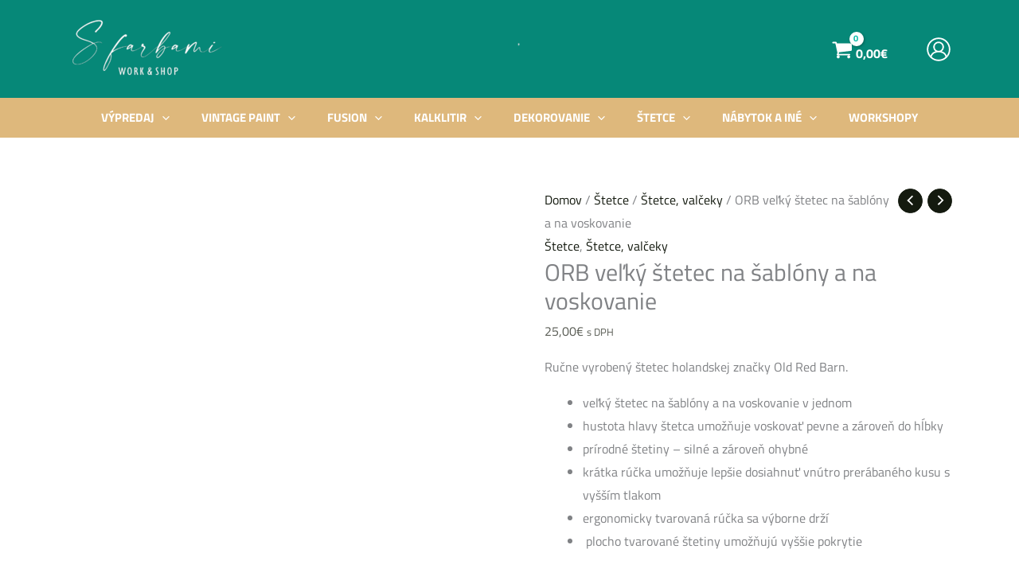

--- FILE ---
content_type: text/html; charset=UTF-8
request_url: https://www.sfarbami.sk/produkt/orb-velky-stetec-na-sablony-a-na-voskovanie/
body_size: 65164
content:
<!DOCTYPE html><html lang="sk-SK" prefix="og: https://ogp.me/ns#"><head><script data-no-optimize="1">var litespeed_docref=sessionStorage.getItem("litespeed_docref");litespeed_docref&&(Object.defineProperty(document,"referrer",{get:function(){return litespeed_docref}}),sessionStorage.removeItem("litespeed_docref"));</script> <meta charset="UTF-8"><meta name="viewport" content="width=device-width, initial-scale=1"><link rel="profile" href="https://gmpg.org/xfn/11">
 <script data-cfasync="false" data-pagespeed-no-defer>var gtm4wp_datalayer_name = "dataLayer";
	var dataLayer = dataLayer || [];
	const gtm4wp_use_sku_instead = false;
	const gtm4wp_currency = 'EUR';
	const gtm4wp_product_per_impression = 10;
	const gtm4wp_clear_ecommerce = false;
	const gtm4wp_datalayer_max_timeout = 2000;</script> <title>ORB veľký štetec na šablóny a na voskovanie - sFarbami</title><meta name="description" content="Ručne vyrobený štetec holandskej značky Old Red Barn. veľký štetec na šablóny a na voskovanie v jednom hustota hlavy štetca umožňuje voskovať pevne a zároveň do hĺbky prírodné štetiny - silné a zároveň ohybné krátka rúčka umožňuje lepšie dosiahnuť vnútro prerábaného kusu s vyšším tlakom ergonomicky tvarovaná rúčka sa výborne drží  plocho tvarované štetiny umožňujú vyššie pokrytie Na čistenie štetca môžete použiť mydlo z našej ponuky. &nbsp;"/><meta name="robots" content="follow, index, max-snippet:-1, max-video-preview:-1, max-image-preview:large"/><link rel="canonical" href="https://www.sfarbami.sk/produkt/orb-velky-stetec-na-sablony-a-na-voskovanie/" /><meta property="og:locale" content="sk_SK" /><meta property="og:type" content="product" /><meta property="og:title" content="ORB veľký štetec na šablóny a na voskovanie - sFarbami" /><meta property="og:description" content="Ručne vyrobený štetec holandskej značky Old Red Barn. veľký štetec na šablóny a na voskovanie v jednom hustota hlavy štetca umožňuje voskovať pevne a zároveň do hĺbky prírodné štetiny - silné a zároveň ohybné krátka rúčka umožňuje lepšie dosiahnuť vnútro prerábaného kusu s vyšším tlakom ergonomicky tvarovaná rúčka sa výborne drží  plocho tvarované štetiny umožňujú vyššie pokrytie Na čistenie štetca môžete použiť mydlo z našej ponuky. &nbsp;" /><meta property="og:url" content="https://www.sfarbami.sk/produkt/orb-velky-stetec-na-sablony-a-na-voskovanie/" /><meta property="og:site_name" content="sFarbami" /><meta property="og:updated_time" content="2022-10-01T00:56:50+02:00" /><meta property="og:image" content="https://www.sfarbami.sk/wp-content/uploads/2022/05/old-red-barn-old-red-barn-wax-brush-wax.jpg" /><meta property="og:image:secure_url" content="https://www.sfarbami.sk/wp-content/uploads/2022/05/old-red-barn-old-red-barn-wax-brush-wax.jpg" /><meta property="og:image:width" content="1000" /><meta property="og:image:height" content="1000" /><meta property="og:image:alt" content="ORB veľký štetec na šablóny a na voskovanie" /><meta property="og:image:type" content="image/jpeg" /><meta property="product:price:amount" content="25" /><meta property="product:price:currency" content="EUR" /><meta property="product:availability" content="instock" /><meta name="twitter:card" content="summary_large_image" /><meta name="twitter:title" content="ORB veľký štetec na šablóny a na voskovanie - sFarbami" /><meta name="twitter:description" content="Ručne vyrobený štetec holandskej značky Old Red Barn. veľký štetec na šablóny a na voskovanie v jednom hustota hlavy štetca umožňuje voskovať pevne a zároveň do hĺbky prírodné štetiny - silné a zároveň ohybné krátka rúčka umožňuje lepšie dosiahnuť vnútro prerábaného kusu s vyšším tlakom ergonomicky tvarovaná rúčka sa výborne drží  plocho tvarované štetiny umožňujú vyššie pokrytie Na čistenie štetca môžete použiť mydlo z našej ponuky. &nbsp;" /><meta name="twitter:image" content="https://www.sfarbami.sk/wp-content/uploads/2022/05/old-red-barn-old-red-barn-wax-brush-wax.jpg" /><meta name="twitter:label1" content="Cena" /><meta name="twitter:data1" content="25,00&euro;" /><meta name="twitter:label2" content="Dostupnosť" /><meta name="twitter:data2" content="Na sklade" /> <script type="application/ld+json" class="rank-math-schema-pro">{"@context":"https://schema.org","@graph":[{"@type":["HobbyShop","Organization"],"@id":"https://www.sfarbami.sk/#organization","name":"S Farbami","url":"http://sfarbami.sk","logo":{"@type":"ImageObject","@id":"https://www.sfarbami.sk/#logo","url":"http://sfarbami.sk/wp-content/uploads/2022/09/cropped-sfarbami-logo-fb-1.png","contentUrl":"http://sfarbami.sk/wp-content/uploads/2022/09/cropped-sfarbami-logo-fb-1.png","caption":"sFarbami","inLanguage":"sk-SK","width":"540","height":"296"},"openingHours":["Monday,Tuesday,Wednesday,Thursday,Friday,Saturday,Sunday 09:00-17:00"],"image":{"@id":"https://www.sfarbami.sk/#logo"}},{"@type":"WebSite","@id":"https://www.sfarbami.sk/#website","url":"https://www.sfarbami.sk","name":"sFarbami","publisher":{"@id":"https://www.sfarbami.sk/#organization"},"inLanguage":"sk-SK"},{"@type":"ImageObject","@id":"https://www.sfarbami.sk/wp-content/uploads/2022/05/old-red-barn-old-red-barn-wax-brush-wax.jpg","url":"https://www.sfarbami.sk/wp-content/uploads/2022/05/old-red-barn-old-red-barn-wax-brush-wax.jpg","width":"1000","height":"1000","inLanguage":"sk-SK"},{"@type":"BreadcrumbList","@id":"https://www.sfarbami.sk/produkt/orb-velky-stetec-na-sablony-a-na-voskovanie/#breadcrumb","itemListElement":[{"@type":"ListItem","position":"1","item":{"@id":"http://sfarbami.sk","name":"Home"}},{"@type":"ListItem","position":"2","item":{"@id":"https://www.sfarbami.sk/kategoria-produktu/stetce/","name":"\u0160tetce"}},{"@type":"ListItem","position":"3","item":{"@id":"https://www.sfarbami.sk/produkt/orb-velky-stetec-na-sablony-a-na-voskovanie/","name":"ORB ve\u013ek\u00fd \u0161tetec na \u0161abl\u00f3ny a na voskovanie"}}]},{"@type":"ItemPage","@id":"https://www.sfarbami.sk/produkt/orb-velky-stetec-na-sablony-a-na-voskovanie/#webpage","url":"https://www.sfarbami.sk/produkt/orb-velky-stetec-na-sablony-a-na-voskovanie/","name":"ORB ve\u013ek\u00fd \u0161tetec na \u0161abl\u00f3ny a na voskovanie - sFarbami","datePublished":"2022-09-15T18:00:29+02:00","dateModified":"2022-10-01T00:56:50+02:00","isPartOf":{"@id":"https://www.sfarbami.sk/#website"},"primaryImageOfPage":{"@id":"https://www.sfarbami.sk/wp-content/uploads/2022/05/old-red-barn-old-red-barn-wax-brush-wax.jpg"},"inLanguage":"sk-SK","breadcrumb":{"@id":"https://www.sfarbami.sk/produkt/orb-velky-stetec-na-sablony-a-na-voskovanie/#breadcrumb"}},{"@type":"Product","name":"ORB ve\u013ek\u00fd \u0161tetec na \u0161abl\u00f3ny a na voskovanie - sFarbami","description":"Ru\u010dne vyroben\u00fd \u0161tetec holandskej zna\u010dky Old Red Barn. ve\u013ek\u00fd \u0161tetec na \u0161abl\u00f3ny a na voskovanie v jednom hustota hlavy \u0161tetca umo\u017e\u0148uje voskova\u0165 pevne a z\u00e1rove\u0148 do h\u013abky pr\u00edrodn\u00e9 \u0161tetiny - siln\u00e9 a z\u00e1rove\u0148 ohybn\u00e9 kr\u00e1tka r\u00fa\u010dka umo\u017e\u0148uje lep\u0161ie dosiahnu\u0165 vn\u00fatro prer\u00e1ban\u00e9ho kusu s vy\u0161\u0161\u00edm tlakom ergonomicky tvarovan\u00e1 r\u00fa\u010dka sa v\u00fdborne dr\u017e\u00ed \u00a0plocho tvarovan\u00e9 \u0161tetiny umo\u017e\u0148uj\u00fa vy\u0161\u0161ie pokrytie Na \u010distenie \u0161tetca m\u00f4\u017eete pou\u017ei\u0165 mydlo z na\u0161ej ponuky. &nbsp;","category":"\u0160tetce","mainEntityOfPage":{"@id":"https://www.sfarbami.sk/produkt/orb-velky-stetec-na-sablony-a-na-voskovanie/#webpage"},"image":[{"@type":"ImageObject","url":"https://www.sfarbami.sk/wp-content/uploads/2022/05/old-red-barn-old-red-barn-wax-brush-wax.jpg","height":"1000","width":"1000"}],"offers":{"@type":"Offer","price":"25.00","priceCurrency":"EUR","priceValidUntil":"2027-12-31","availability":"https://schema.org/InStock","itemCondition":"NewCondition","url":"https://www.sfarbami.sk/produkt/orb-velky-stetec-na-sablony-a-na-voskovanie/","seller":{"@type":"Organization","@id":"https://www.sfarbami.sk/","name":"sFarbami","url":"https://www.sfarbami.sk","logo":"http://sfarbami.sk/wp-content/uploads/2022/09/cropped-sfarbami-logo-fb-1.png"},"priceSpecification":{"price":"25","priceCurrency":"EUR","valueAddedTaxIncluded":"true"}},"@id":"https://www.sfarbami.sk/produkt/orb-velky-stetec-na-sablony-a-na-voskovanie/#richSnippet"}]}</script> <link rel='dns-prefetch' href='//use.fontawesome.com' /><link rel="alternate" type="application/rss+xml" title="RSS kanál: sFarbami &raquo;" href="https://www.sfarbami.sk/feed/" /><link rel="alternate" type="application/rss+xml" title="RSS kanál komentárov webu sFarbami &raquo;" href="https://www.sfarbami.sk/comments/feed/" /><link rel="alternate" title="oEmbed (JSON)" type="application/json+oembed" href="https://www.sfarbami.sk/wp-json/oembed/1.0/embed?url=https%3A%2F%2Fwww.sfarbami.sk%2Fprodukt%2Forb-velky-stetec-na-sablony-a-na-voskovanie%2F" /><link rel="alternate" title="oEmbed (XML)" type="text/xml+oembed" href="https://www.sfarbami.sk/wp-json/oembed/1.0/embed?url=https%3A%2F%2Fwww.sfarbami.sk%2Fprodukt%2Forb-velky-stetec-na-sablony-a-na-voskovanie%2F&#038;format=xml" /><style id='wp-img-auto-sizes-contain-inline-css'>img:is([sizes=auto i],[sizes^="auto," i]){contain-intrinsic-size:3000px 1500px}
/*# sourceURL=wp-img-auto-sizes-contain-inline-css */</style><link data-optimized="2" rel="stylesheet" href="https://www.sfarbami.sk/wp-content/litespeed/css/990254014f47972b748364f5efcb829c.css?ver=0c315" /><style id='global-styles-inline-css'>:root{--wp--preset--aspect-ratio--square: 1;--wp--preset--aspect-ratio--4-3: 4/3;--wp--preset--aspect-ratio--3-4: 3/4;--wp--preset--aspect-ratio--3-2: 3/2;--wp--preset--aspect-ratio--2-3: 2/3;--wp--preset--aspect-ratio--16-9: 16/9;--wp--preset--aspect-ratio--9-16: 9/16;--wp--preset--color--black: #000000;--wp--preset--color--cyan-bluish-gray: #abb8c3;--wp--preset--color--white: #ffffff;--wp--preset--color--pale-pink: #f78da7;--wp--preset--color--vivid-red: #cf2e2e;--wp--preset--color--luminous-vivid-orange: #ff6900;--wp--preset--color--luminous-vivid-amber: #fcb900;--wp--preset--color--light-green-cyan: #7bdcb5;--wp--preset--color--vivid-green-cyan: #00d084;--wp--preset--color--pale-cyan-blue: #8ed1fc;--wp--preset--color--vivid-cyan-blue: #0693e3;--wp--preset--color--vivid-purple: #9b51e0;--wp--preset--color--ast-global-color-0: var(--ast-global-color-0);--wp--preset--color--ast-global-color-1: var(--ast-global-color-1);--wp--preset--color--ast-global-color-2: var(--ast-global-color-2);--wp--preset--color--ast-global-color-3: var(--ast-global-color-3);--wp--preset--color--ast-global-color-4: var(--ast-global-color-4);--wp--preset--color--ast-global-color-5: var(--ast-global-color-5);--wp--preset--color--ast-global-color-6: var(--ast-global-color-6);--wp--preset--color--ast-global-color-7: var(--ast-global-color-7);--wp--preset--color--ast-global-color-8: var(--ast-global-color-8);--wp--preset--gradient--vivid-cyan-blue-to-vivid-purple: linear-gradient(135deg,rgb(6,147,227) 0%,rgb(155,81,224) 100%);--wp--preset--gradient--light-green-cyan-to-vivid-green-cyan: linear-gradient(135deg,rgb(122,220,180) 0%,rgb(0,208,130) 100%);--wp--preset--gradient--luminous-vivid-amber-to-luminous-vivid-orange: linear-gradient(135deg,rgb(252,185,0) 0%,rgb(255,105,0) 100%);--wp--preset--gradient--luminous-vivid-orange-to-vivid-red: linear-gradient(135deg,rgb(255,105,0) 0%,rgb(207,46,46) 100%);--wp--preset--gradient--very-light-gray-to-cyan-bluish-gray: linear-gradient(135deg,rgb(238,238,238) 0%,rgb(169,184,195) 100%);--wp--preset--gradient--cool-to-warm-spectrum: linear-gradient(135deg,rgb(74,234,220) 0%,rgb(151,120,209) 20%,rgb(207,42,186) 40%,rgb(238,44,130) 60%,rgb(251,105,98) 80%,rgb(254,248,76) 100%);--wp--preset--gradient--blush-light-purple: linear-gradient(135deg,rgb(255,206,236) 0%,rgb(152,150,240) 100%);--wp--preset--gradient--blush-bordeaux: linear-gradient(135deg,rgb(254,205,165) 0%,rgb(254,45,45) 50%,rgb(107,0,62) 100%);--wp--preset--gradient--luminous-dusk: linear-gradient(135deg,rgb(255,203,112) 0%,rgb(199,81,192) 50%,rgb(65,88,208) 100%);--wp--preset--gradient--pale-ocean: linear-gradient(135deg,rgb(255,245,203) 0%,rgb(182,227,212) 50%,rgb(51,167,181) 100%);--wp--preset--gradient--electric-grass: linear-gradient(135deg,rgb(202,248,128) 0%,rgb(113,206,126) 100%);--wp--preset--gradient--midnight: linear-gradient(135deg,rgb(2,3,129) 0%,rgb(40,116,252) 100%);--wp--preset--font-size--small: 13px;--wp--preset--font-size--medium: 20px;--wp--preset--font-size--large: 36px;--wp--preset--font-size--x-large: 42px;--wp--preset--spacing--20: 0.44rem;--wp--preset--spacing--30: 0.67rem;--wp--preset--spacing--40: 1rem;--wp--preset--spacing--50: 1.5rem;--wp--preset--spacing--60: 2.25rem;--wp--preset--spacing--70: 3.38rem;--wp--preset--spacing--80: 5.06rem;--wp--preset--shadow--natural: 6px 6px 9px rgba(0, 0, 0, 0.2);--wp--preset--shadow--deep: 12px 12px 50px rgba(0, 0, 0, 0.4);--wp--preset--shadow--sharp: 6px 6px 0px rgba(0, 0, 0, 0.2);--wp--preset--shadow--outlined: 6px 6px 0px -3px rgb(255, 255, 255), 6px 6px rgb(0, 0, 0);--wp--preset--shadow--crisp: 6px 6px 0px rgb(0, 0, 0);}:root { --wp--style--global--content-size: var(--wp--custom--ast-content-width-size);--wp--style--global--wide-size: var(--wp--custom--ast-wide-width-size); }:where(body) { margin: 0; }.wp-site-blocks > .alignleft { float: left; margin-right: 2em; }.wp-site-blocks > .alignright { float: right; margin-left: 2em; }.wp-site-blocks > .aligncenter { justify-content: center; margin-left: auto; margin-right: auto; }:where(.wp-site-blocks) > * { margin-block-start: 24px; margin-block-end: 0; }:where(.wp-site-blocks) > :first-child { margin-block-start: 0; }:where(.wp-site-blocks) > :last-child { margin-block-end: 0; }:root { --wp--style--block-gap: 24px; }:root :where(.is-layout-flow) > :first-child{margin-block-start: 0;}:root :where(.is-layout-flow) > :last-child{margin-block-end: 0;}:root :where(.is-layout-flow) > *{margin-block-start: 24px;margin-block-end: 0;}:root :where(.is-layout-constrained) > :first-child{margin-block-start: 0;}:root :where(.is-layout-constrained) > :last-child{margin-block-end: 0;}:root :where(.is-layout-constrained) > *{margin-block-start: 24px;margin-block-end: 0;}:root :where(.is-layout-flex){gap: 24px;}:root :where(.is-layout-grid){gap: 24px;}.is-layout-flow > .alignleft{float: left;margin-inline-start: 0;margin-inline-end: 2em;}.is-layout-flow > .alignright{float: right;margin-inline-start: 2em;margin-inline-end: 0;}.is-layout-flow > .aligncenter{margin-left: auto !important;margin-right: auto !important;}.is-layout-constrained > .alignleft{float: left;margin-inline-start: 0;margin-inline-end: 2em;}.is-layout-constrained > .alignright{float: right;margin-inline-start: 2em;margin-inline-end: 0;}.is-layout-constrained > .aligncenter{margin-left: auto !important;margin-right: auto !important;}.is-layout-constrained > :where(:not(.alignleft):not(.alignright):not(.alignfull)){max-width: var(--wp--style--global--content-size);margin-left: auto !important;margin-right: auto !important;}.is-layout-constrained > .alignwide{max-width: var(--wp--style--global--wide-size);}body .is-layout-flex{display: flex;}.is-layout-flex{flex-wrap: wrap;align-items: center;}.is-layout-flex > :is(*, div){margin: 0;}body .is-layout-grid{display: grid;}.is-layout-grid > :is(*, div){margin: 0;}body{padding-top: 0px;padding-right: 0px;padding-bottom: 0px;padding-left: 0px;}a:where(:not(.wp-element-button)){text-decoration: none;}:root :where(.wp-element-button, .wp-block-button__link){background-color: #32373c;border-width: 0;color: #fff;font-family: inherit;font-size: inherit;font-style: inherit;font-weight: inherit;letter-spacing: inherit;line-height: inherit;padding-top: calc(0.667em + 2px);padding-right: calc(1.333em + 2px);padding-bottom: calc(0.667em + 2px);padding-left: calc(1.333em + 2px);text-decoration: none;text-transform: inherit;}.has-black-color{color: var(--wp--preset--color--black) !important;}.has-cyan-bluish-gray-color{color: var(--wp--preset--color--cyan-bluish-gray) !important;}.has-white-color{color: var(--wp--preset--color--white) !important;}.has-pale-pink-color{color: var(--wp--preset--color--pale-pink) !important;}.has-vivid-red-color{color: var(--wp--preset--color--vivid-red) !important;}.has-luminous-vivid-orange-color{color: var(--wp--preset--color--luminous-vivid-orange) !important;}.has-luminous-vivid-amber-color{color: var(--wp--preset--color--luminous-vivid-amber) !important;}.has-light-green-cyan-color{color: var(--wp--preset--color--light-green-cyan) !important;}.has-vivid-green-cyan-color{color: var(--wp--preset--color--vivid-green-cyan) !important;}.has-pale-cyan-blue-color{color: var(--wp--preset--color--pale-cyan-blue) !important;}.has-vivid-cyan-blue-color{color: var(--wp--preset--color--vivid-cyan-blue) !important;}.has-vivid-purple-color{color: var(--wp--preset--color--vivid-purple) !important;}.has-ast-global-color-0-color{color: var(--wp--preset--color--ast-global-color-0) !important;}.has-ast-global-color-1-color{color: var(--wp--preset--color--ast-global-color-1) !important;}.has-ast-global-color-2-color{color: var(--wp--preset--color--ast-global-color-2) !important;}.has-ast-global-color-3-color{color: var(--wp--preset--color--ast-global-color-3) !important;}.has-ast-global-color-4-color{color: var(--wp--preset--color--ast-global-color-4) !important;}.has-ast-global-color-5-color{color: var(--wp--preset--color--ast-global-color-5) !important;}.has-ast-global-color-6-color{color: var(--wp--preset--color--ast-global-color-6) !important;}.has-ast-global-color-7-color{color: var(--wp--preset--color--ast-global-color-7) !important;}.has-ast-global-color-8-color{color: var(--wp--preset--color--ast-global-color-8) !important;}.has-black-background-color{background-color: var(--wp--preset--color--black) !important;}.has-cyan-bluish-gray-background-color{background-color: var(--wp--preset--color--cyan-bluish-gray) !important;}.has-white-background-color{background-color: var(--wp--preset--color--white) !important;}.has-pale-pink-background-color{background-color: var(--wp--preset--color--pale-pink) !important;}.has-vivid-red-background-color{background-color: var(--wp--preset--color--vivid-red) !important;}.has-luminous-vivid-orange-background-color{background-color: var(--wp--preset--color--luminous-vivid-orange) !important;}.has-luminous-vivid-amber-background-color{background-color: var(--wp--preset--color--luminous-vivid-amber) !important;}.has-light-green-cyan-background-color{background-color: var(--wp--preset--color--light-green-cyan) !important;}.has-vivid-green-cyan-background-color{background-color: var(--wp--preset--color--vivid-green-cyan) !important;}.has-pale-cyan-blue-background-color{background-color: var(--wp--preset--color--pale-cyan-blue) !important;}.has-vivid-cyan-blue-background-color{background-color: var(--wp--preset--color--vivid-cyan-blue) !important;}.has-vivid-purple-background-color{background-color: var(--wp--preset--color--vivid-purple) !important;}.has-ast-global-color-0-background-color{background-color: var(--wp--preset--color--ast-global-color-0) !important;}.has-ast-global-color-1-background-color{background-color: var(--wp--preset--color--ast-global-color-1) !important;}.has-ast-global-color-2-background-color{background-color: var(--wp--preset--color--ast-global-color-2) !important;}.has-ast-global-color-3-background-color{background-color: var(--wp--preset--color--ast-global-color-3) !important;}.has-ast-global-color-4-background-color{background-color: var(--wp--preset--color--ast-global-color-4) !important;}.has-ast-global-color-5-background-color{background-color: var(--wp--preset--color--ast-global-color-5) !important;}.has-ast-global-color-6-background-color{background-color: var(--wp--preset--color--ast-global-color-6) !important;}.has-ast-global-color-7-background-color{background-color: var(--wp--preset--color--ast-global-color-7) !important;}.has-ast-global-color-8-background-color{background-color: var(--wp--preset--color--ast-global-color-8) !important;}.has-black-border-color{border-color: var(--wp--preset--color--black) !important;}.has-cyan-bluish-gray-border-color{border-color: var(--wp--preset--color--cyan-bluish-gray) !important;}.has-white-border-color{border-color: var(--wp--preset--color--white) !important;}.has-pale-pink-border-color{border-color: var(--wp--preset--color--pale-pink) !important;}.has-vivid-red-border-color{border-color: var(--wp--preset--color--vivid-red) !important;}.has-luminous-vivid-orange-border-color{border-color: var(--wp--preset--color--luminous-vivid-orange) !important;}.has-luminous-vivid-amber-border-color{border-color: var(--wp--preset--color--luminous-vivid-amber) !important;}.has-light-green-cyan-border-color{border-color: var(--wp--preset--color--light-green-cyan) !important;}.has-vivid-green-cyan-border-color{border-color: var(--wp--preset--color--vivid-green-cyan) !important;}.has-pale-cyan-blue-border-color{border-color: var(--wp--preset--color--pale-cyan-blue) !important;}.has-vivid-cyan-blue-border-color{border-color: var(--wp--preset--color--vivid-cyan-blue) !important;}.has-vivid-purple-border-color{border-color: var(--wp--preset--color--vivid-purple) !important;}.has-ast-global-color-0-border-color{border-color: var(--wp--preset--color--ast-global-color-0) !important;}.has-ast-global-color-1-border-color{border-color: var(--wp--preset--color--ast-global-color-1) !important;}.has-ast-global-color-2-border-color{border-color: var(--wp--preset--color--ast-global-color-2) !important;}.has-ast-global-color-3-border-color{border-color: var(--wp--preset--color--ast-global-color-3) !important;}.has-ast-global-color-4-border-color{border-color: var(--wp--preset--color--ast-global-color-4) !important;}.has-ast-global-color-5-border-color{border-color: var(--wp--preset--color--ast-global-color-5) !important;}.has-ast-global-color-6-border-color{border-color: var(--wp--preset--color--ast-global-color-6) !important;}.has-ast-global-color-7-border-color{border-color: var(--wp--preset--color--ast-global-color-7) !important;}.has-ast-global-color-8-border-color{border-color: var(--wp--preset--color--ast-global-color-8) !important;}.has-vivid-cyan-blue-to-vivid-purple-gradient-background{background: var(--wp--preset--gradient--vivid-cyan-blue-to-vivid-purple) !important;}.has-light-green-cyan-to-vivid-green-cyan-gradient-background{background: var(--wp--preset--gradient--light-green-cyan-to-vivid-green-cyan) !important;}.has-luminous-vivid-amber-to-luminous-vivid-orange-gradient-background{background: var(--wp--preset--gradient--luminous-vivid-amber-to-luminous-vivid-orange) !important;}.has-luminous-vivid-orange-to-vivid-red-gradient-background{background: var(--wp--preset--gradient--luminous-vivid-orange-to-vivid-red) !important;}.has-very-light-gray-to-cyan-bluish-gray-gradient-background{background: var(--wp--preset--gradient--very-light-gray-to-cyan-bluish-gray) !important;}.has-cool-to-warm-spectrum-gradient-background{background: var(--wp--preset--gradient--cool-to-warm-spectrum) !important;}.has-blush-light-purple-gradient-background{background: var(--wp--preset--gradient--blush-light-purple) !important;}.has-blush-bordeaux-gradient-background{background: var(--wp--preset--gradient--blush-bordeaux) !important;}.has-luminous-dusk-gradient-background{background: var(--wp--preset--gradient--luminous-dusk) !important;}.has-pale-ocean-gradient-background{background: var(--wp--preset--gradient--pale-ocean) !important;}.has-electric-grass-gradient-background{background: var(--wp--preset--gradient--electric-grass) !important;}.has-midnight-gradient-background{background: var(--wp--preset--gradient--midnight) !important;}.has-small-font-size{font-size: var(--wp--preset--font-size--small) !important;}.has-medium-font-size{font-size: var(--wp--preset--font-size--medium) !important;}.has-large-font-size{font-size: var(--wp--preset--font-size--large) !important;}.has-x-large-font-size{font-size: var(--wp--preset--font-size--x-large) !important;}
/*# sourceURL=global-styles-inline-css */</style><style id='astra-theme-css-inline-css'>.ast-no-sidebar .entry-content .alignfull {margin-left: calc( -50vw + 50%);margin-right: calc( -50vw + 50%);max-width: 100vw;width: 100vw;}.ast-no-sidebar .entry-content .alignwide {margin-left: calc(-41vw + 50%);margin-right: calc(-41vw + 50%);max-width: unset;width: unset;}.ast-no-sidebar .entry-content .alignfull .alignfull,.ast-no-sidebar .entry-content .alignfull .alignwide,.ast-no-sidebar .entry-content .alignwide .alignfull,.ast-no-sidebar .entry-content .alignwide .alignwide,.ast-no-sidebar .entry-content .wp-block-column .alignfull,.ast-no-sidebar .entry-content .wp-block-column .alignwide{width: 100%;margin-left: auto;margin-right: auto;}.wp-block-gallery,.blocks-gallery-grid {margin: 0;}.wp-block-separator {max-width: 100px;}.wp-block-separator.is-style-wide,.wp-block-separator.is-style-dots {max-width: none;}.entry-content .has-2-columns .wp-block-column:first-child {padding-right: 10px;}.entry-content .has-2-columns .wp-block-column:last-child {padding-left: 10px;}@media (max-width: 782px) {.entry-content .wp-block-columns .wp-block-column {flex-basis: 100%;}.entry-content .has-2-columns .wp-block-column:first-child {padding-right: 0;}.entry-content .has-2-columns .wp-block-column:last-child {padding-left: 0;}}body .entry-content .wp-block-latest-posts {margin-left: 0;}body .entry-content .wp-block-latest-posts li {list-style: none;}.ast-no-sidebar .ast-container .entry-content .wp-block-latest-posts {margin-left: 0;}.ast-header-break-point .entry-content .alignwide {margin-left: auto;margin-right: auto;}.entry-content .blocks-gallery-item img {margin-bottom: auto;}.wp-block-pullquote {border-top: 4px solid #555d66;border-bottom: 4px solid #555d66;color: #40464d;}:root{--ast-post-nav-space:0;--ast-container-default-xlg-padding:6.67em;--ast-container-default-lg-padding:5.67em;--ast-container-default-slg-padding:4.34em;--ast-container-default-md-padding:3.34em;--ast-container-default-sm-padding:6.67em;--ast-container-default-xs-padding:2.4em;--ast-container-default-xxs-padding:1.4em;--ast-code-block-background:#EEEEEE;--ast-comment-inputs-background:#FAFAFA;--ast-normal-container-width:1400px;--ast-narrow-container-width:750px;--ast-blog-title-font-weight:normal;--ast-blog-meta-weight:inherit;--ast-global-color-primary:var(--ast-global-color-5);--ast-global-color-secondary:var(--ast-global-color-4);--ast-global-color-alternate-background:var(--ast-global-color-7);--ast-global-color-subtle-background:var(--ast-global-color-6);--ast-bg-style-guide:#F8FAFC;--ast-shadow-style-guide:0px 0px 4px 0 #00000057;--ast-global-dark-bg-style:#fff;--ast-global-dark-lfs:#fbfbfb;--ast-widget-bg-color:#fafafa;--ast-wc-container-head-bg-color:#fbfbfb;--ast-title-layout-bg:#eeeeee;--ast-search-border-color:#e7e7e7;--ast-lifter-hover-bg:#e6e6e6;--ast-gallery-block-color:#000;--srfm-color-input-label:var(--ast-global-color-2);}html{font-size:100%;}a,.page-title{color:var(--ast-global-color-2);}a:hover,a:focus{color:#b5495d;}body,button,input,select,textarea,.ast-button,.ast-custom-button{font-family:'Titillium Web',sans-serif;font-weight:400;font-size:16px;font-size:1rem;}blockquote{color:var(--ast-global-color-3);}p,.entry-content p{margin-bottom:1em;}h1,h2,h3,h4,h5,h6,.entry-content :where(h1,h2,h3,h4,h5,h6),.site-title,.site-title a{font-family:'Poppins',sans-serif;font-weight:700;line-height:1em;}.site-title{font-size:30px;font-size:1.875rem;display:none;}header .custom-logo-link img{max-width:200px;width:200px;}.astra-logo-svg{width:200px;}.site-header .site-description{font-size:15px;font-size:0.9375rem;display:none;}.entry-title{font-size:30px;font-size:1.875rem;}.archive .ast-article-post .ast-article-inner,.blog .ast-article-post .ast-article-inner,.archive .ast-article-post .ast-article-inner:hover,.blog .ast-article-post .ast-article-inner:hover{overflow:hidden;}h1,.entry-content :where(h1){font-size:72px;font-size:4.5rem;font-weight:400;font-family:'Titillium Web',sans-serif;line-height:1.4em;}h2,.entry-content :where(h2){font-size:40px;font-size:2.5rem;font-weight:700;font-family:'Titillium Web',sans-serif;line-height:1.3em;}h3,.entry-content :where(h3){font-size:32px;font-size:2rem;font-weight:700;font-family:'Poppins',sans-serif;line-height:1.3em;}h4,.entry-content :where(h4){font-size:24px;font-size:1.5rem;line-height:1.2em;font-weight:700;font-family:'Poppins',sans-serif;}h5,.entry-content :where(h5){font-size:20px;font-size:1.25rem;line-height:1.2em;font-weight:700;font-family:'Poppins',sans-serif;}h6,.entry-content :where(h6){font-size:15px;font-size:0.9375rem;line-height:1.25em;font-weight:700;font-family:'Poppins',sans-serif;}::selection{background-color:#b5495d;color:#ffffff;}body,h1,h2,h3,h4,h5,h6,.entry-title a,.entry-content :where(h1,h2,h3,h4,h5,h6){color:var(--ast-global-color-3);}.tagcloud a:hover,.tagcloud a:focus,.tagcloud a.current-item{color:#ffffff;border-color:var(--ast-global-color-2);background-color:var(--ast-global-color-2);}input:focus,input[type="text"]:focus,input[type="email"]:focus,input[type="url"]:focus,input[type="password"]:focus,input[type="reset"]:focus,input[type="search"]:focus,textarea:focus{border-color:var(--ast-global-color-2);}input[type="radio"]:checked,input[type=reset],input[type="checkbox"]:checked,input[type="checkbox"]:hover:checked,input[type="checkbox"]:focus:checked,input[type=range]::-webkit-slider-thumb{border-color:var(--ast-global-color-2);background-color:var(--ast-global-color-2);box-shadow:none;}.site-footer a:hover + .post-count,.site-footer a:focus + .post-count{background:var(--ast-global-color-2);border-color:var(--ast-global-color-2);}.single .nav-links .nav-previous,.single .nav-links .nav-next{color:var(--ast-global-color-2);}.entry-meta,.entry-meta *{line-height:1.45;color:var(--ast-global-color-2);}.entry-meta a:not(.ast-button):hover,.entry-meta a:not(.ast-button):hover *,.entry-meta a:not(.ast-button):focus,.entry-meta a:not(.ast-button):focus *,.page-links > .page-link,.page-links .page-link:hover,.post-navigation a:hover{color:#b5495d;}#cat option,.secondary .calendar_wrap thead a,.secondary .calendar_wrap thead a:visited{color:var(--ast-global-color-2);}.secondary .calendar_wrap #today,.ast-progress-val span{background:var(--ast-global-color-2);}.secondary a:hover + .post-count,.secondary a:focus + .post-count{background:var(--ast-global-color-2);border-color:var(--ast-global-color-2);}.calendar_wrap #today > a{color:#ffffff;}.page-links .page-link,.single .post-navigation a{color:var(--ast-global-color-2);}.ast-search-menu-icon .search-form button.search-submit{padding:0 4px;}.ast-search-menu-icon form.search-form{padding-right:0;}.ast-search-menu-icon.slide-search input.search-field{width:0;}.ast-header-search .ast-search-menu-icon.ast-dropdown-active .search-form,.ast-header-search .ast-search-menu-icon.ast-dropdown-active .search-field:focus{transition:all 0.2s;}.search-form input.search-field:focus{outline:none;}.widget-title,.widget .wp-block-heading{font-size:22px;font-size:1.375rem;color:var(--ast-global-color-3);}.single .ast-author-details .author-title{color:#b5495d;}.ast-search-menu-icon.slide-search a:focus-visible:focus-visible,.astra-search-icon:focus-visible,#close:focus-visible,a:focus-visible,.ast-menu-toggle:focus-visible,.site .skip-link:focus-visible,.wp-block-loginout input:focus-visible,.wp-block-search.wp-block-search__button-inside .wp-block-search__inside-wrapper,.ast-header-navigation-arrow:focus-visible,.woocommerce .wc-proceed-to-checkout > .checkout-button:focus-visible,.woocommerce .woocommerce-MyAccount-navigation ul li a:focus-visible,.ast-orders-table__row .ast-orders-table__cell:focus-visible,.woocommerce .woocommerce-order-details .order-again > .button:focus-visible,.woocommerce .woocommerce-message a.button.wc-forward:focus-visible,.woocommerce #minus_qty:focus-visible,.woocommerce #plus_qty:focus-visible,a#ast-apply-coupon:focus-visible,.woocommerce .woocommerce-info a:focus-visible,.woocommerce .astra-shop-summary-wrap a:focus-visible,.woocommerce a.wc-forward:focus-visible,#ast-apply-coupon:focus-visible,.woocommerce-js .woocommerce-mini-cart-item a.remove:focus-visible,#close:focus-visible,.button.search-submit:focus-visible,#search_submit:focus,.normal-search:focus-visible,.ast-header-account-wrap:focus-visible,.woocommerce .ast-on-card-button.ast-quick-view-trigger:focus,.astra-cart-drawer-close:focus,.ast-single-variation:focus,.ast-woocommerce-product-gallery__image:focus,.ast-button:focus,.woocommerce-product-gallery--with-images [data-controls="prev"]:focus-visible,.woocommerce-product-gallery--with-images [data-controls="next"]:focus-visible{outline-style:dotted;outline-color:inherit;outline-width:thin;}input:focus,input[type="text"]:focus,input[type="email"]:focus,input[type="url"]:focus,input[type="password"]:focus,input[type="reset"]:focus,input[type="search"]:focus,input[type="number"]:focus,textarea:focus,.wp-block-search__input:focus,[data-section="section-header-mobile-trigger"] .ast-button-wrap .ast-mobile-menu-trigger-minimal:focus,.ast-mobile-popup-drawer.active .menu-toggle-close:focus,.woocommerce-ordering select.orderby:focus,#ast-scroll-top:focus,#coupon_code:focus,.woocommerce-page #comment:focus,.woocommerce #reviews #respond input#submit:focus,.woocommerce a.add_to_cart_button:focus,.woocommerce .button.single_add_to_cart_button:focus,.woocommerce .woocommerce-cart-form button:focus,.woocommerce .woocommerce-cart-form__cart-item .quantity .qty:focus,.woocommerce .woocommerce-billing-fields .woocommerce-billing-fields__field-wrapper .woocommerce-input-wrapper > .input-text:focus,.woocommerce #order_comments:focus,.woocommerce #place_order:focus,.woocommerce .woocommerce-address-fields .woocommerce-address-fields__field-wrapper .woocommerce-input-wrapper > .input-text:focus,.woocommerce .woocommerce-MyAccount-content form button:focus,.woocommerce .woocommerce-MyAccount-content .woocommerce-EditAccountForm .woocommerce-form-row .woocommerce-Input.input-text:focus,.woocommerce .ast-woocommerce-container .woocommerce-pagination ul.page-numbers li a:focus,body #content .woocommerce form .form-row .select2-container--default .select2-selection--single:focus,#ast-coupon-code:focus,.woocommerce.woocommerce-js .quantity input[type=number]:focus,.woocommerce-js .woocommerce-mini-cart-item .quantity input[type=number]:focus,.woocommerce p#ast-coupon-trigger:focus{border-style:dotted;border-color:inherit;border-width:thin;}input{outline:none;}.woocommerce-js input[type=text]:focus,.woocommerce-js input[type=email]:focus,.woocommerce-js textarea:focus,input[type=number]:focus,.comments-area textarea#comment:focus,.comments-area textarea#comment:active,.comments-area .ast-comment-formwrap input[type="text"]:focus,.comments-area .ast-comment-formwrap input[type="text"]:active{outline-style:unset;outline-color:inherit;outline-width:thin;}.site-logo-img img{ transition:all 0.2s linear;}body .ast-oembed-container *{position:absolute;top:0;width:100%;height:100%;left:0;}body .wp-block-embed-pocket-casts .ast-oembed-container *{position:unset;}.ast-single-post-featured-section + article {margin-top: 2em;}.site-content .ast-single-post-featured-section img {width: 100%;overflow: hidden;object-fit: cover;}.site > .ast-single-related-posts-container {margin-top: 0;}@media (min-width: 922px) {.ast-desktop .ast-container--narrow {max-width: var(--ast-narrow-container-width);margin: 0 auto;}}@media (max-width:921.9px){#ast-desktop-header{display:none;}}@media (min-width:922px){#ast-mobile-header{display:none;}}.ast-site-header-cart .cart-container,.ast-edd-site-header-cart .ast-edd-cart-container {transition: all 0.2s linear;}.ast-site-header-cart .ast-woo-header-cart-info-wrap,.ast-edd-site-header-cart .ast-edd-header-cart-info-wrap {padding: 0 6px 0 2px;font-weight: 600;line-height: 2.7;display: inline-block;}.ast-site-header-cart i.astra-icon {font-size: 20px;font-size: 1.3em;font-style: normal;font-weight: normal;position: relative;padding: 0 2px;}.ast-site-header-cart i.astra-icon.no-cart-total:after,.ast-header-break-point.ast-header-custom-item-outside .ast-edd-header-cart-info-wrap,.ast-header-break-point.ast-header-custom-item-outside .ast-woo-header-cart-info-wrap {display: none;}.ast-site-header-cart.ast-menu-cart-fill i.astra-icon,.ast-edd-site-header-cart.ast-edd-menu-cart-fill span.astra-icon {font-size: 1.1em;}.astra-cart-drawer {position: fixed;display: block;visibility: hidden;overflow: auto;-webkit-overflow-scrolling: touch;z-index: 10000;background-color: var(--ast-global-color-primary,var(--ast-global-color-5));transform: translate3d(0,0,0);opacity: 0;will-change: transform;transition: 0.25s ease;}.woocommerce-mini-cart {position: relative;}.woocommerce-mini-cart::before {content: "";transition: .3s;}.woocommerce-mini-cart.ajax-mini-cart-qty-loading::before {position: absolute;top: 0;left: 0;right: 0;width: 100%;height: 100%;z-index: 5;background-color: var(--ast-global-color-primary,var(--ast-global-color-5));opacity: .5;}.astra-cart-drawer {width: 460px;height: 100%;left: 100%;top: 0px;opacity: 1;transform: translate3d(0%,0,0);}.astra-cart-drawer .astra-cart-drawer-header {position: absolute;width: 100%;text-align: left;text-transform: inherit;font-weight: 500;border-bottom: 1px solid var(--ast-border-color);padding: 1.34em;line-height: 1;z-index: 1;max-height: 3.5em;}.astra-cart-drawer .astra-cart-drawer-header .astra-cart-drawer-title {color: var(--ast-global-color-2);}.astra-cart-drawer .astra-cart-drawer-close .ast-close-svg {width: 22px;height: 22px;}.astra-cart-drawer .astra-cart-drawer-content,.astra-cart-drawer .astra-cart-drawer-content .widget_shopping_cart,.astra-cart-drawer .astra-cart-drawer-content .widget_shopping_cart_content {height: 100%;}.astra-cart-drawer .astra-cart-drawer-content {padding-top: 3.5em;}.astra-cart-drawer .ast-mini-cart-price-wrap .multiply-symbol{padding: 0 0.5em;}.astra-cart-drawer .astra-cart-drawer-content .woocommerce-mini-cart-item .ast-mini-cart-price-wrap {float: right;margin-top: 0.5em;max-width: 50%;}.astra-cart-drawer .astra-cart-drawer-content .woocommerce-mini-cart-item .variation {margin-top: 0.5em;margin-bottom: 0.5em;}.astra-cart-drawer .astra-cart-drawer-content .woocommerce-mini-cart-item .variation dt {font-weight: 500;}.astra-cart-drawer .astra-cart-drawer-content .widget_shopping_cart_content {display: flex;flex-direction: column;overflow: hidden;}.astra-cart-drawer .astra-cart-drawer-content .widget_shopping_cart_content ul li {min-height: 60px;}.woocommerce-js .astra-cart-drawer .astra-cart-drawer-content .woocommerce-mini-cart__total {display: flex;justify-content: space-between;padding: 0.7em 1.34em;margin-bottom: 0;}.woocommerce-js .astra-cart-drawer .astra-cart-drawer-content .woocommerce-mini-cart__total strong,.woocommerce-js .astra-cart-drawer .astra-cart-drawer-content .woocommerce-mini-cart__total .amount {width: 50%;}.astra-cart-drawer .astra-cart-drawer-content .woocommerce-mini-cart {padding: 1.3em;flex: 1;overflow: auto;}.astra-cart-drawer .astra-cart-drawer-content .woocommerce-mini-cart a.remove {width: 20px;height: 20px;line-height: 16px;}.astra-cart-drawer .astra-cart-drawer-content .woocommerce-mini-cart__total {padding: 1em 1.5em;margin: 0;text-align: center;}.astra-cart-drawer .astra-cart-drawer-content .woocommerce-mini-cart__buttons {padding: 1.34em;text-align: center;margin-bottom: 0;}.astra-cart-drawer .astra-cart-drawer-content .woocommerce-mini-cart__buttons .button.checkout {margin-right: 0;}.astra-cart-drawer .astra-cart-drawer-content .woocommerce-mini-cart__buttons a{width: 100%;}.woocommerce-js .astra-cart-drawer .astra-cart-drawer-content .woocommerce-mini-cart__buttons a:nth-last-child(1) {margin-bottom: 0;}.astra-cart-drawer .astra-cart-drawer-content .edd-cart-item {padding: .5em 2.6em .5em 1.5em;}.astra-cart-drawer .astra-cart-drawer-content .edd-cart-item .edd-remove-from-cart::after {width: 20px;height: 20px;line-height: 16px;}.astra-cart-drawer .astra-cart-drawer-content .edd-cart-number-of-items {padding: 1em 1.5em 1em 1.5em;margin-bottom: 0;text-align: center;}.astra-cart-drawer .astra-cart-drawer-content .edd_total {padding: .5em 1.5em;margin: 0;text-align: center;}.astra-cart-drawer .astra-cart-drawer-content .cart_item.edd_checkout {padding: 1em 1.5em 0;text-align: center;margin-top: 0;}.astra-cart-drawer .widget_shopping_cart_content > .woocommerce-mini-cart__empty-message {display: none;}.astra-cart-drawer .woocommerce-mini-cart__empty-message,.astra-cart-drawer .cart_item.empty {text-align: center;margin-top: 10px;}body.admin-bar .astra-cart-drawer {padding-top: 32px;}@media (max-width: 782px) {body.admin-bar .astra-cart-drawer {padding-top: 46px;}}.ast-mobile-cart-active body.ast-hfb-header {overflow: hidden;}.ast-mobile-cart-active .astra-mobile-cart-overlay {opacity: 1;cursor: pointer;visibility: visible;z-index: 999;}.ast-mini-cart-empty-wrap {display: flex;flex-wrap: wrap;height: 100%;align-items: flex-end;}.ast-mini-cart-empty-wrap > * {width: 100%;}.astra-cart-drawer-content .ast-mini-cart-empty {height: 100%;display: flex;flex-direction: column;justify-content: space-between;text-align: center;}.astra-cart-drawer-content .ast-mini-cart-empty .ast-mini-cart-message {display: flex;align-items: center;justify-content: center;height: 100%;padding: 1.34em;}@media (min-width: 546px) {.astra-cart-drawer .astra-cart-drawer-content.ast-large-view .woocommerce-mini-cart__buttons {display: flex;}.woocommerce-js .astra-cart-drawer .astra-cart-drawer-content.ast-large-view .woocommerce-mini-cart__buttons a,.woocommerce-js .astra-cart-drawer .astra-cart-drawer-content.ast-large-view .woocommerce-mini-cart__buttons a.checkout {margin-top: 0;margin-bottom: 0;}}.ast-site-header-cart .cart-container:focus-visible {display: inline-block;}.ast-site-header-cart i.astra-icon:after {content: attr(data-cart-total);position: absolute;font-family: 'Titillium Web',sans-serif;font-style: normal;top: -10px;right: -12px;font-weight: bold;box-shadow: 1px 1px 3px 0px rgba(0,0,0,0.3);font-size: 11px;padding-left: 0px;padding-right: 1px;line-height: 17px;letter-spacing: -.5px;height: 18px;min-width: 18px;border-radius: 99px;text-align: center;z-index: 3;}li.woocommerce-custom-menu-item .ast-site-header-cart i.astra-icon:after,li.edd-custom-menu-item .ast-edd-site-header-cart span.astra-icon:after {padding-left: 2px;}.astra-cart-drawer .astra-cart-drawer-close {position: absolute;top: 0.5em;right: 0;border: none;margin: 0;padding: .6em 1em .4em;color: var(--ast-global-color-2);background-color: transparent;}.astra-mobile-cart-overlay {background-color: rgba(0,0,0,0.4);position: fixed;top: 0;right: 0;bottom: 0;left: 0;visibility: hidden;opacity: 0;transition: opacity 0.2s ease-in-out;}.astra-cart-drawer .astra-cart-drawer-content .edd-cart-item .edd-remove-from-cart {right: 1.2em;}.ast-header-break-point.ast-woocommerce-cart-menu.ast-hfb-header .ast-cart-menu-wrap,.ast-header-break-point.ast-hfb-header .ast-cart-menu-wrap,.ast-header-break-point .ast-edd-site-header-cart-wrap .ast-edd-cart-menu-wrap {width: auto;height: 2em;font-size: 1.4em;line-height: 2;vertical-align: middle;text-align: right;}.woocommerce-js .astra-cart-drawer .astra-cart-drawer-content .woocommerce-mini-cart__buttons .button:not(.checkout):not(.ast-continue-shopping) {margin-right: 10px;}.woocommerce-js .astra-cart-drawer .astra-cart-drawer-content .woocommerce-mini-cart__buttons .button:not(.checkout):not(.ast-continue-shopping),.ast-site-header-cart .widget_shopping_cart .buttons .button:not(.checkout),.ast-site-header-cart .ast-site-header-cart-data .ast-mini-cart-empty .woocommerce-mini-cart__buttons a.button {background-color: transparent;border-style: solid;border-width: 1px;border-color: var(--ast-global-color-5);color: var(--ast-global-color-5);}.woocommerce-js .astra-cart-drawer .astra-cart-drawer-content .woocommerce-mini-cart__buttons .button:not(.checkout):not(.ast-continue-shopping):hover,.ast-site-header-cart .widget_shopping_cart .buttons .button:not(.checkout):hover {border-color: var(--ast-global-color-5);color: var(--ast-global-color-5);}.woocommerce-js .astra-cart-drawer .astra-cart-drawer-content .woocommerce-mini-cart__buttons a.checkout {margin-left: 0;margin-top: 10px;border-style: solid;border-width: 2px;border-color: var(--ast-global-color-5);}.woocommerce-js .astra-cart-drawer .astra-cart-drawer-content .woocommerce-mini-cart__buttons a.checkout:hover {border-color: var(--ast-global-color-5);}.woocommerce-js .astra-cart-drawer .astra-cart-drawer-content .woocommerce-mini-cart__total strong{padding-right: .5em;text-align: left;font-weight: 500;}.woocommerce-js .astra-cart-drawer .astra-cart-drawer-content .woocommerce-mini-cart__total .amount{text-align: right;}.astra-cart-drawer.active {transform: translate3d(-100%,0,0);visibility: visible;}.ast-site-header-cart.ast-menu-cart-outline .ast-cart-menu-wrap,.ast-site-header-cart.ast-menu-cart-fill .ast-cart-menu-wrap,.ast-edd-site-header-cart.ast-edd-menu-cart-outline .ast-edd-cart-menu-wrap,.ast-edd-site-header-cart.ast-edd-menu-cart-fill .ast-edd-cart-menu-wrap {line-height: 1.8;}@media (max-width:921px){.astra-cart-drawer.active{width:80%;}}@media (max-width:544px){.astra-cart-drawer.active{width:100%;}}@media( max-width: 420px ) {.single .nav-links .nav-previous,.single .nav-links .nav-next {width: 100%;text-align: center;}}.wp-block-buttons.aligncenter{justify-content:center;}@media (max-width:921px){.ast-theme-transparent-header #primary,.ast-theme-transparent-header #secondary{padding:0;}}@media (max-width:921px){.ast-plain-container.ast-no-sidebar #primary{padding:0;}}.ast-plain-container.ast-no-sidebar #primary{margin-top:0;margin-bottom:0;}@media (min-width:1200px){.ast-separate-container.ast-right-sidebar .entry-content .wp-block-image.alignfull,.ast-separate-container.ast-left-sidebar .entry-content .wp-block-image.alignfull,.ast-separate-container.ast-right-sidebar .entry-content .wp-block-cover.alignfull,.ast-separate-container.ast-left-sidebar .entry-content .wp-block-cover.alignfull{margin-left:-6.67em;margin-right:-6.67em;max-width:unset;width:unset;}.ast-separate-container.ast-right-sidebar .entry-content .wp-block-image.alignwide,.ast-separate-container.ast-left-sidebar .entry-content .wp-block-image.alignwide,.ast-separate-container.ast-right-sidebar .entry-content .wp-block-cover.alignwide,.ast-separate-container.ast-left-sidebar .entry-content .wp-block-cover.alignwide{margin-left:-20px;margin-right:-20px;max-width:unset;width:unset;}}@media (min-width:1200px){.wp-block-group .has-background{padding:20px;}}@media (min-width:1200px){.ast-no-sidebar.ast-separate-container .entry-content .wp-block-group.alignwide,.ast-no-sidebar.ast-separate-container .entry-content .wp-block-cover.alignwide{margin-left:-20px;margin-right:-20px;padding-left:20px;padding-right:20px;}.ast-no-sidebar.ast-separate-container .entry-content .wp-block-cover.alignfull,.ast-no-sidebar.ast-separate-container .entry-content .wp-block-group.alignfull{margin-left:-6.67em;margin-right:-6.67em;padding-left:6.67em;padding-right:6.67em;}}@media (min-width:1200px){.wp-block-cover-image.alignwide .wp-block-cover__inner-container,.wp-block-cover.alignwide .wp-block-cover__inner-container,.wp-block-cover-image.alignfull .wp-block-cover__inner-container,.wp-block-cover.alignfull .wp-block-cover__inner-container{width:100%;}}.wp-block-columns{margin-bottom:unset;}.wp-block-image.size-full{margin:2rem 0;}.wp-block-separator.has-background{padding:0;}.wp-block-gallery{margin-bottom:1.6em;}.wp-block-group{padding-top:4em;padding-bottom:4em;}.wp-block-group__inner-container .wp-block-columns:last-child,.wp-block-group__inner-container :last-child,.wp-block-table table{margin-bottom:0;}.blocks-gallery-grid{width:100%;}.wp-block-navigation-link__content{padding:5px 0;}.wp-block-group .wp-block-group .has-text-align-center,.wp-block-group .wp-block-column .has-text-align-center{max-width:100%;}.has-text-align-center{margin:0 auto;}@media (min-width:1200px){.wp-block-cover__inner-container,.alignwide .wp-block-group__inner-container,.alignfull .wp-block-group__inner-container{max-width:1200px;margin:0 auto;}.wp-block-group.alignnone,.wp-block-group.aligncenter,.wp-block-group.alignleft,.wp-block-group.alignright,.wp-block-group.alignwide,.wp-block-columns.alignwide{margin:2rem 0 1rem 0;}}@media (max-width:1200px){.wp-block-group{padding:3em;}.wp-block-group .wp-block-group{padding:1.5em;}.wp-block-columns,.wp-block-column{margin:1rem 0;}}@media (min-width:921px){.wp-block-columns .wp-block-group{padding:2em;}}@media (max-width:544px){.wp-block-cover-image .wp-block-cover__inner-container,.wp-block-cover .wp-block-cover__inner-container{width:unset;}.wp-block-cover,.wp-block-cover-image{padding:2em 0;}.wp-block-group,.wp-block-cover{padding:2em;}.wp-block-media-text__media img,.wp-block-media-text__media video{width:unset;max-width:100%;}.wp-block-media-text.has-background .wp-block-media-text__content{padding:1em;}}.wp-block-image.aligncenter{margin-left:auto;margin-right:auto;}.wp-block-table.aligncenter{margin-left:auto;margin-right:auto;}@media (min-width:544px){.entry-content .wp-block-media-text.has-media-on-the-right .wp-block-media-text__content{padding:0 8% 0 0;}.entry-content .wp-block-media-text .wp-block-media-text__content{padding:0 0 0 8%;}.ast-plain-container .site-content .entry-content .has-custom-content-position.is-position-bottom-left > *,.ast-plain-container .site-content .entry-content .has-custom-content-position.is-position-bottom-right > *,.ast-plain-container .site-content .entry-content .has-custom-content-position.is-position-top-left > *,.ast-plain-container .site-content .entry-content .has-custom-content-position.is-position-top-right > *,.ast-plain-container .site-content .entry-content .has-custom-content-position.is-position-center-right > *,.ast-plain-container .site-content .entry-content .has-custom-content-position.is-position-center-left > *{margin:0;}}@media (max-width:544px){.entry-content .wp-block-media-text .wp-block-media-text__content{padding:8% 0;}.wp-block-media-text .wp-block-media-text__media img{width:auto;max-width:100%;}}.wp-block-button.is-style-outline .wp-block-button__link{border-color:var(--ast-global-color-5);border-top-width:1px;border-right-width:1px;border-bottom-width:1px;border-left-width:1px;}div.wp-block-button.is-style-outline > .wp-block-button__link:not(.has-text-color),div.wp-block-button.wp-block-button__link.is-style-outline:not(.has-text-color){color:var(--ast-global-color-5);}.wp-block-button.is-style-outline .wp-block-button__link:hover,.wp-block-buttons .wp-block-button.is-style-outline .wp-block-button__link:focus,.wp-block-buttons .wp-block-button.is-style-outline > .wp-block-button__link:not(.has-text-color):hover,.wp-block-buttons .wp-block-button.wp-block-button__link.is-style-outline:not(.has-text-color):hover{color:var(--ast-global-color-5);background-color:#d37d3f;border-color:var(--ast-global-color-5);}.post-page-numbers.current .page-link,.ast-pagination .page-numbers.current{color:#ffffff;border-color:#b5495d;background-color:#b5495d;}@media (min-width:544px){.entry-content > .alignleft{margin-right:20px;}.entry-content > .alignright{margin-left:20px;}}.wp-block-button.is-style-outline .wp-block-button__link{border-top-width:1px;border-right-width:1px;border-bottom-width:1px;border-left-width:1px;}.wp-block-button.is-style-outline .wp-block-button__link.wp-element-button,.ast-outline-button{border-color:var(--ast-global-color-1);font-family:inherit;font-weight:500;font-size:14px;font-size:0.875rem;line-height:1em;border-top-left-radius:5px;border-top-right-radius:5px;border-bottom-right-radius:5px;border-bottom-left-radius:5px;}.wp-block-buttons .wp-block-button.is-style-outline > .wp-block-button__link:not(.has-text-color),.wp-block-buttons .wp-block-button.wp-block-button__link.is-style-outline:not(.has-text-color),.ast-outline-button{color:var(--ast-global-color-5);}.wp-block-button.is-style-outline .wp-block-button__link:hover,.wp-block-buttons .wp-block-button.is-style-outline .wp-block-button__link:focus,.wp-block-buttons .wp-block-button.is-style-outline > .wp-block-button__link:not(.has-text-color):hover,.wp-block-buttons .wp-block-button.wp-block-button__link.is-style-outline:not(.has-text-color):hover,.ast-outline-button:hover,.ast-outline-button:focus,.wp-block-uagb-buttons-child .uagb-buttons-repeater.ast-outline-button:hover,.wp-block-uagb-buttons-child .uagb-buttons-repeater.ast-outline-button:focus{color:var(--ast-global-color-5);background-color:#206e7e;border-color:var(--ast-global-color-5);}.wp-block-button .wp-block-button__link.wp-element-button.is-style-outline:not(.has-background),.wp-block-button.is-style-outline>.wp-block-button__link.wp-element-button:not(.has-background),.ast-outline-button{background-color:var(--ast-global-color-1);}@media (max-width:921px){.wp-block-button.is-style-outline .wp-block-button__link.wp-element-button,.ast-outline-button{font-size:13px;font-size:0.8125rem;}}@media (max-width:544px){.wp-block-button.is-style-outline .wp-block-button__link.wp-element-button,.ast-outline-button{font-size:12px;font-size:0.75rem;}}.entry-content[data-ast-blocks-layout] > figure{margin-bottom:1em;}h1.widget-title{font-weight:400;}h2.widget-title{font-weight:700;}h3.widget-title{font-weight:700;}@media (max-width:921px){.ast-left-sidebar #content > .ast-container{display:flex;flex-direction:column-reverse;width:100%;}.ast-separate-container .ast-article-post,.ast-separate-container .ast-article-single{padding:1.5em 2.14em;}.ast-author-box img.avatar{margin:20px 0 0 0;}}@media (min-width:922px){.ast-separate-container.ast-right-sidebar #primary,.ast-separate-container.ast-left-sidebar #primary{border:0;}.search-no-results.ast-separate-container #primary{margin-bottom:4em;}}.elementor-widget-button .elementor-button{border-style:solid;text-decoration:none;border-top-width:1px;border-right-width:1px;border-left-width:1px;border-bottom-width:1px;}body .elementor-button.elementor-size-sm,body .elementor-button.elementor-size-xs,body .elementor-button.elementor-size-md,body .elementor-button.elementor-size-lg,body .elementor-button.elementor-size-xl,body .elementor-button{border-top-left-radius:3px;border-top-right-radius:3px;border-bottom-right-radius:3px;border-bottom-left-radius:3px;padding-top:10px;padding-right:20px;padding-bottom:10px;padding-left:20px;}.elementor-widget-button .elementor-button{border-color:var(--ast-global-color-5);background-color:#d7a966;}.elementor-widget-button .elementor-button:hover,.elementor-widget-button .elementor-button:focus{color:var(--ast-global-color-5);background-color:#d37d3f;border-color:var(--ast-global-color-5);}.wp-block-button .wp-block-button__link ,.elementor-widget-button .elementor-button,.elementor-widget-button .elementor-button:visited{color:var(--ast-global-color-5);}.elementor-widget-button .elementor-button{font-weight:600;font-size:14px;font-size:0.875rem;line-height:1em;text-transform:capitalize;}body .elementor-button.elementor-size-sm,body .elementor-button.elementor-size-xs,body .elementor-button.elementor-size-md,body .elementor-button.elementor-size-lg,body .elementor-button.elementor-size-xl,body .elementor-button{font-size:14px;font-size:0.875rem;}.wp-block-button .wp-block-button__link:hover,.wp-block-button .wp-block-button__link:focus{color:var(--ast-global-color-5);background-color:#d37d3f;border-color:var(--ast-global-color-5);}.elementor-widget-heading h1.elementor-heading-title{line-height:1.4em;}.elementor-widget-heading h2.elementor-heading-title{line-height:1.3em;}.elementor-widget-heading h3.elementor-heading-title{line-height:1.3em;}.elementor-widget-heading h4.elementor-heading-title{line-height:1.2em;}.elementor-widget-heading h5.elementor-heading-title{line-height:1.2em;}.elementor-widget-heading h6.elementor-heading-title{line-height:1.25em;}.wp-block-button .wp-block-button__link{border-style:solid;border-top-width:1px;border-right-width:1px;border-left-width:1px;border-bottom-width:1px;border-color:var(--ast-global-color-5);background-color:#d7a966;color:var(--ast-global-color-5);font-family:inherit;font-weight:600;line-height:1em;text-transform:capitalize;font-size:14px;font-size:0.875rem;border-top-left-radius:3px;border-top-right-radius:3px;border-bottom-right-radius:3px;border-bottom-left-radius:3px;padding-top:10px;padding-right:20px;padding-bottom:10px;padding-left:20px;}@media (max-width:921px){.wp-block-button .wp-block-button__link{font-size:13px;font-size:0.8125rem;}}@media (max-width:544px){.wp-block-button .wp-block-button__link{font-size:13px;font-size:0.8125rem;}}.menu-toggle,button,.ast-button,.ast-custom-button,.button,input#submit,input[type="button"],input[type="submit"],input[type="reset"],form[CLASS*="wp-block-search__"].wp-block-search .wp-block-search__inside-wrapper .wp-block-search__button{border-style:solid;border-top-width:1px;border-right-width:1px;border-left-width:1px;border-bottom-width:1px;color:var(--ast-global-color-5);border-color:var(--ast-global-color-5);background-color:#d7a966;padding-top:10px;padding-right:20px;padding-bottom:10px;padding-left:20px;font-family:inherit;font-weight:600;font-size:14px;font-size:0.875rem;line-height:1em;text-transform:capitalize;border-top-left-radius:3px;border-top-right-radius:3px;border-bottom-right-radius:3px;border-bottom-left-radius:3px;}button:focus,.menu-toggle:hover,button:hover,.ast-button:hover,.ast-custom-button:hover .button:hover,.ast-custom-button:hover ,input[type=reset]:hover,input[type=reset]:focus,input#submit:hover,input#submit:focus,input[type="button"]:hover,input[type="button"]:focus,input[type="submit"]:hover,input[type="submit"]:focus,form[CLASS*="wp-block-search__"].wp-block-search .wp-block-search__inside-wrapper .wp-block-search__button:hover,form[CLASS*="wp-block-search__"].wp-block-search .wp-block-search__inside-wrapper .wp-block-search__button:focus{color:var(--ast-global-color-5);background-color:#d37d3f;border-color:var(--ast-global-color-5);}@media (max-width:921px){.menu-toggle,button,.ast-button,.ast-custom-button,.button,input#submit,input[type="button"],input[type="submit"],input[type="reset"],form[CLASS*="wp-block-search__"].wp-block-search .wp-block-search__inside-wrapper .wp-block-search__button{font-size:13px;font-size:0.8125rem;}}@media (max-width:544px){.menu-toggle,button,.ast-button,.ast-custom-button,.button,input#submit,input[type="button"],input[type="submit"],input[type="reset"],form[CLASS*="wp-block-search__"].wp-block-search .wp-block-search__inside-wrapper .wp-block-search__button{font-size:13px;font-size:0.8125rem;}}@media (max-width:921px){.menu-toggle,button,.ast-button,.button,input#submit,input[type="button"],input[type="submit"],input[type="reset"]{font-size:13px;font-size:0.8125rem;}.ast-mobile-header-stack .main-header-bar .ast-search-menu-icon{display:inline-block;}.ast-header-break-point.ast-header-custom-item-outside .ast-mobile-header-stack .main-header-bar .ast-search-icon{margin:0;}.ast-comment-avatar-wrap img{max-width:2.5em;}.ast-comment-meta{padding:0 1.8888em 1.3333em;}.ast-separate-container .ast-comment-list li.depth-1{padding:1.5em 2.14em;}.ast-separate-container .comment-respond{padding:2em 2.14em;}}@media (min-width:544px){.ast-container{max-width:100%;}}@media (max-width:544px){.ast-separate-container .ast-article-post,.ast-separate-container .ast-article-single,.ast-separate-container .comments-title,.ast-separate-container .ast-archive-description{padding:1.5em 1em;}.ast-separate-container #content .ast-container{padding-left:0.54em;padding-right:0.54em;}.ast-separate-container .ast-comment-list .bypostauthor{padding:.5em;}.ast-search-menu-icon.ast-dropdown-active .search-field{width:170px;}.menu-toggle,button,.ast-button,.button,input#submit,input[type="button"],input[type="submit"],input[type="reset"]{font-size:13px;font-size:0.8125rem;}} #ast-mobile-header .ast-site-header-cart-li a{pointer-events:none;}body,.ast-separate-container{background-color:var(--ast-global-color-5);background-image:none;}.ast-no-sidebar.ast-separate-container .entry-content .alignfull {margin-left: -6.67em;margin-right: -6.67em;width: auto;}@media (max-width: 1200px) {.ast-no-sidebar.ast-separate-container .entry-content .alignfull {margin-left: -2.4em;margin-right: -2.4em;}}@media (max-width: 768px) {.ast-no-sidebar.ast-separate-container .entry-content .alignfull {margin-left: -2.14em;margin-right: -2.14em;}}@media (max-width: 544px) {.ast-no-sidebar.ast-separate-container .entry-content .alignfull {margin-left: -1em;margin-right: -1em;}}.ast-no-sidebar.ast-separate-container .entry-content .alignwide {margin-left: -20px;margin-right: -20px;}.ast-no-sidebar.ast-separate-container .entry-content .wp-block-column .alignfull,.ast-no-sidebar.ast-separate-container .entry-content .wp-block-column .alignwide {margin-left: auto;margin-right: auto;width: 100%;}@media (max-width:921px){.site-title{display:none;}.site-header .site-description{display:none;}h1,.entry-content :where(h1){font-size:48px;}h2,.entry-content :where(h2){font-size:36px;}h3,.entry-content :where(h3){font-size:28px;}h4,.entry-content :where(h4){font-size:22px;font-size:1.375rem;}h5,.entry-content :where(h5){font-size:18px;font-size:1.125rem;}h6,.entry-content :where(h6){font-size:14px;font-size:0.875rem;}.astra-logo-svg{width:120px;}.astra-logo-svg:not(.sticky-custom-logo .astra-logo-svg,.transparent-custom-logo .astra-logo-svg,.advanced-header-logo .astra-logo-svg){height:27px;}header .custom-logo-link img,.ast-header-break-point .site-logo-img .custom-mobile-logo-link img{max-width:120px;width:120px;}}@media (max-width:544px){.site-title{display:none;}.site-header .site-description{display:none;}h1,.entry-content :where(h1){font-size:40px;}h2,.entry-content :where(h2){font-size:32px;}h3,.entry-content :where(h3){font-size:24px;}h4,.entry-content :where(h4){font-size:20px;font-size:1.25rem;}h5,.entry-content :where(h5){font-size:16px;font-size:1rem;}h6,.entry-content :where(h6){font-size:14px;font-size:0.875rem;}header .custom-logo-link img,.ast-header-break-point .site-branding img,.ast-header-break-point .custom-logo-link img{max-width:104px;width:104px;}.astra-logo-svg{width:104px;}.ast-header-break-point .site-logo-img .custom-mobile-logo-link img{max-width:104px;}}@media (max-width:921px){html{font-size:91.2%;}}@media (max-width:544px){html{font-size:91.2%;}}@media (min-width:922px){.ast-container{max-width:1440px;}}@media (min-width:922px){.site-content .ast-container{display:flex;}}@media (max-width:921px){.site-content .ast-container{flex-direction:column;}}@media (min-width:922px){.main-header-menu .sub-menu .menu-item.ast-left-align-sub-menu:hover > .sub-menu,.main-header-menu .sub-menu .menu-item.ast-left-align-sub-menu.focus > .sub-menu{margin-left:-0px;}}.site .comments-area{padding-bottom:3em;}.footer-widget-area[data-section^="section-fb-html-"] .ast-builder-html-element{text-align:center;}.wp-block-search {margin-bottom: 20px;}.wp-block-site-tagline {margin-top: 20px;}form.wp-block-search .wp-block-search__input,.wp-block-search.wp-block-search__button-inside .wp-block-search__inside-wrapper {border-color: #eaeaea;background: #fafafa;}.wp-block-search.wp-block-search__button-inside .wp-block-search__inside-wrapper .wp-block-search__input:focus,.wp-block-loginout input:focus {outline: thin dotted;}.wp-block-loginout input:focus {border-color: transparent;} form.wp-block-search .wp-block-search__inside-wrapper .wp-block-search__input {padding: 12px;}form.wp-block-search .wp-block-search__button svg {fill: currentColor;width: 20px;height: 20px;}.wp-block-loginout p label {display: block;}.wp-block-loginout p:not(.login-remember):not(.login-submit) input {width: 100%;}.wp-block-loginout .login-remember input {width: 1.1rem;height: 1.1rem;margin: 0 5px 4px 0;vertical-align: middle;}blockquote {padding: 1.2em;}.ast-header-break-point .ast-mobile-header-wrap .ast-above-header-wrap .main-header-bar-navigation .inline-on-mobile .menu-item .menu-link,.ast-header-break-point .ast-mobile-header-wrap .ast-main-header-wrap .main-header-bar-navigation .inline-on-mobile .menu-item .menu-link,.ast-header-break-point .ast-mobile-header-wrap .ast-below-header-wrap .main-header-bar-navigation .inline-on-mobile .menu-item .menu-link {border: none;}.ast-header-break-point .ast-mobile-header-wrap .ast-above-header-wrap .main-header-bar-navigation .inline-on-mobile .menu-item-has-children > .ast-menu-toggle::before,.ast-header-break-point .ast-mobile-header-wrap .ast-main-header-wrap .main-header-bar-navigation .inline-on-mobile .menu-item-has-children > .ast-menu-toggle::before,.ast-header-break-point .ast-mobile-header-wrap .ast-below-header-wrap .main-header-bar-navigation .inline-on-mobile .menu-item-has-children > .ast-menu-toggle::before {font-size: .6rem;}.ast-header-break-point .ast-mobile-header-wrap .ast-flex.inline-on-mobile {flex-wrap: unset;}.ast-header-break-point .ast-mobile-header-wrap .ast-flex.inline-on-mobile .menu-item.ast-submenu-expanded > .sub-menu .menu-link {padding: .1em 1em;}.ast-header-break-point .ast-mobile-header-wrap .ast-flex.inline-on-mobile .menu-item.ast-submenu-expanded > .sub-menu > .menu-item .ast-menu-toggle::before {transform: rotate(-90deg);}.ast-header-break-point .ast-mobile-header-wrap .ast-flex.inline-on-mobile .menu-item.ast-submenu-expanded > .sub-menu > .menu-item.ast-submenu-expanded .ast-menu-toggle::before {transform: rotate(-270deg);}.ast-header-break-point .ast-mobile-header-wrap .ast-flex.inline-on-mobile .menu-item > .sub-menu > .menu-item .menu-link:before {content: none;}.ast-header-break-point .ast-mobile-header-wrap .ast-flex.inline-on-mobile {flex-wrap: unset;}.ast-header-break-point .ast-mobile-header-wrap .ast-flex.inline-on-mobile .menu-item.ast-submenu-expanded > .sub-menu .menu-link {padding: .1em 1em;}.ast-header-break-point .ast-mobile-header-wrap .ast-flex.inline-on-mobile .menu-item.ast-submenu-expanded > .sub-menu > .menu-item .ast-menu-toggle::before {transform: rotate(-90deg);}.ast-header-break-point .ast-mobile-header-wrap .ast-flex.inline-on-mobile .menu-item.ast-submenu-expanded > .sub-menu > .menu-item.ast-submenu-expanded .ast-menu-toggle::before {transform: rotate(-270deg);}.ast-header-break-point .ast-mobile-header-wrap .ast-flex.inline-on-mobile .menu-item > .sub-menu > .menu-item .menu-link:before {content: none;}.ast-header-break-point .inline-on-mobile .sub-menu {width: 150px;}.ast-header-break-point .ast-mobile-header-wrap .ast-flex.inline-on-mobile .menu-item.menu-item-has-children {margin-right: 10px;}.ast-header-break-point .ast-mobile-header-wrap .ast-flex.inline-on-mobile .menu-item.ast-submenu-expanded > .sub-menu {display: block;position: absolute;right: auto;left: 0;}.ast-header-break-point .ast-mobile-header-wrap .ast-flex.inline-on-mobile .menu-item.ast-submenu-expanded > .sub-menu .menu-item .ast-menu-toggle {padding: 0;right: 1em;}.ast-header-break-point .ast-mobile-header-wrap .ast-flex.inline-on-mobile .menu-item.ast-submenu-expanded > .sub-menu > .menu-item > .sub-menu {left: 100%;right: auto;}.ast-header-break-point .ast-mobile-header-wrap .ast-flex.inline-on-mobile .ast-menu-toggle {right: -15px;}.ast-header-break-point .ast-mobile-header-wrap .ast-flex.inline-on-mobile .menu-item.menu-item-has-children {margin-right: 10px;}.ast-header-break-point .ast-mobile-header-wrap .ast-flex.inline-on-mobile .menu-item.ast-submenu-expanded > .sub-menu {display: block;position: absolute;right: auto;left: 0;}.ast-header-break-point .ast-mobile-header-wrap .ast-flex.inline-on-mobile .menu-item.ast-submenu-expanded > .sub-menu > .menu-item > .sub-menu {left: 100%;right: auto;}.ast-header-break-point .ast-mobile-header-wrap .ast-flex.inline-on-mobile .ast-menu-toggle {right: -15px;}:root .has-ast-global-color-0-color{color:var(--ast-global-color-0);}:root .has-ast-global-color-0-background-color{background-color:var(--ast-global-color-0);}:root .wp-block-button .has-ast-global-color-0-color{color:var(--ast-global-color-0);}:root .wp-block-button .has-ast-global-color-0-background-color{background-color:var(--ast-global-color-0);}:root .has-ast-global-color-1-color{color:var(--ast-global-color-1);}:root .has-ast-global-color-1-background-color{background-color:var(--ast-global-color-1);}:root .wp-block-button .has-ast-global-color-1-color{color:var(--ast-global-color-1);}:root .wp-block-button .has-ast-global-color-1-background-color{background-color:var(--ast-global-color-1);}:root .has-ast-global-color-2-color{color:var(--ast-global-color-2);}:root .has-ast-global-color-2-background-color{background-color:var(--ast-global-color-2);}:root .wp-block-button .has-ast-global-color-2-color{color:var(--ast-global-color-2);}:root .wp-block-button .has-ast-global-color-2-background-color{background-color:var(--ast-global-color-2);}:root .has-ast-global-color-3-color{color:var(--ast-global-color-3);}:root .has-ast-global-color-3-background-color{background-color:var(--ast-global-color-3);}:root .wp-block-button .has-ast-global-color-3-color{color:var(--ast-global-color-3);}:root .wp-block-button .has-ast-global-color-3-background-color{background-color:var(--ast-global-color-3);}:root .has-ast-global-color-4-color{color:var(--ast-global-color-4);}:root .has-ast-global-color-4-background-color{background-color:var(--ast-global-color-4);}:root .wp-block-button .has-ast-global-color-4-color{color:var(--ast-global-color-4);}:root .wp-block-button .has-ast-global-color-4-background-color{background-color:var(--ast-global-color-4);}:root .has-ast-global-color-5-color{color:var(--ast-global-color-5);}:root .has-ast-global-color-5-background-color{background-color:var(--ast-global-color-5);}:root .wp-block-button .has-ast-global-color-5-color{color:var(--ast-global-color-5);}:root .wp-block-button .has-ast-global-color-5-background-color{background-color:var(--ast-global-color-5);}:root .has-ast-global-color-6-color{color:var(--ast-global-color-6);}:root .has-ast-global-color-6-background-color{background-color:var(--ast-global-color-6);}:root .wp-block-button .has-ast-global-color-6-color{color:var(--ast-global-color-6);}:root .wp-block-button .has-ast-global-color-6-background-color{background-color:var(--ast-global-color-6);}:root .has-ast-global-color-7-color{color:var(--ast-global-color-7);}:root .has-ast-global-color-7-background-color{background-color:var(--ast-global-color-7);}:root .wp-block-button .has-ast-global-color-7-color{color:var(--ast-global-color-7);}:root .wp-block-button .has-ast-global-color-7-background-color{background-color:var(--ast-global-color-7);}:root .has-ast-global-color-8-color{color:var(--ast-global-color-8);}:root .has-ast-global-color-8-background-color{background-color:var(--ast-global-color-8);}:root .wp-block-button .has-ast-global-color-8-color{color:var(--ast-global-color-8);}:root .wp-block-button .has-ast-global-color-8-background-color{background-color:var(--ast-global-color-8);}:root{--ast-global-color-0:#c6d8c0;--ast-global-color-1:#33bbcb;--ast-global-color-2:#141a0f;--ast-global-color-3:#585b53;--ast-global-color-4:#f4f6f3;--ast-global-color-5:#ffffff;--ast-global-color-6:#768471;--ast-global-color-7:#141a0f;--ast-global-color-8:#f4f6f3;}:root {--ast-border-color : #dddddd;}.ast-breadcrumbs .trail-browse,.ast-breadcrumbs .trail-items,.ast-breadcrumbs .trail-items li{display:inline-block;margin:0;padding:0;border:none;background:inherit;text-indent:0;text-decoration:none;}.ast-breadcrumbs .trail-browse{font-size:inherit;font-style:inherit;font-weight:inherit;color:inherit;}.ast-breadcrumbs .trail-items{list-style:none;}.trail-items li::after{padding:0 0.3em;content:"\00bb";}.trail-items li:last-of-type::after{display:none;}h1,h2,h3,h4,h5,h6,.entry-content :where(h1,h2,h3,h4,h5,h6){color:var(--ast-global-color-2);}@media (max-width:921px){.ast-builder-grid-row-container.ast-builder-grid-row-tablet-3-firstrow .ast-builder-grid-row > *:first-child,.ast-builder-grid-row-container.ast-builder-grid-row-tablet-3-lastrow .ast-builder-grid-row > *:last-child{grid-column:1 / -1;}}@media (max-width:544px){.ast-builder-grid-row-container.ast-builder-grid-row-mobile-3-firstrow .ast-builder-grid-row > *:first-child,.ast-builder-grid-row-container.ast-builder-grid-row-mobile-3-lastrow .ast-builder-grid-row > *:last-child{grid-column:1 / -1;}}.ast-builder-layout-element .ast-site-identity{margin-top:2px;margin-bottom:3px;}.ast-builder-layout-element[data-section="title_tagline"]{display:flex;}@media (max-width:921px){.ast-header-break-point .ast-builder-layout-element[data-section="title_tagline"]{display:flex;}}@media (max-width:544px){.ast-header-break-point .ast-builder-layout-element[data-section="title_tagline"]{display:flex;}}[data-section*="section-hb-button-"] .menu-link{display:none;}.ast-header-button-1[data-section="section-hb-button-1"]{display:flex;}@media (max-width:921px){.ast-header-break-point .ast-header-button-1[data-section="section-hb-button-1"]{display:flex;}}@media (max-width:544px){.ast-header-break-point .ast-header-button-1[data-section="section-hb-button-1"]{display:flex;}}@media (max-width:544px){.ast-header-button-2[data-section*="section-hb-button-"] .ast-builder-button-wrap .ast-custom-button{margin-right:40px;}}.ast-header-button-2[data-section="section-hb-button-2"]{display:none;}@media (max-width:921px){.ast-header-break-point .ast-header-button-2[data-section="section-hb-button-2"]{display:flex;}}@media (max-width:544px){.ast-header-break-point .ast-header-button-2[data-section="section-hb-button-2"]{display:flex;}}.ast-builder-menu-1{font-family:inherit;font-weight:700;text-transform:uppercase;}.ast-builder-menu-1 .menu-item > .menu-link{font-size:15px;font-size:0.9375rem;color:var(--ast-global-color-5);padding-left:20px;padding-right:20px;}.ast-builder-menu-1 .menu-item > .ast-menu-toggle{color:var(--ast-global-color-5);}.ast-builder-menu-1 .menu-item:hover > .menu-link,.ast-builder-menu-1 .inline-on-mobile .menu-item:hover > .ast-menu-toggle{color:var(--ast-global-color-5);}.ast-builder-menu-1 .menu-item:hover > .ast-menu-toggle{color:var(--ast-global-color-5);}.ast-builder-menu-1 .menu-item.current-menu-item > .menu-link,.ast-builder-menu-1 .inline-on-mobile .menu-item.current-menu-item > .ast-menu-toggle,.ast-builder-menu-1 .current-menu-ancestor > .menu-link{color:var(--ast-global-color-5);}.ast-builder-menu-1 .menu-item.current-menu-item > .ast-menu-toggle{color:var(--ast-global-color-5);}.ast-builder-menu-1 .sub-menu,.ast-builder-menu-1 .inline-on-mobile .sub-menu{border-top-width:0px;border-bottom-width:0px;border-right-width:0px;border-left-width:0px;border-color:#b5495d;border-style:solid;}.ast-builder-menu-1 .sub-menu .sub-menu{top:0px;}.ast-builder-menu-1 .main-header-menu > .menu-item > .sub-menu,.ast-builder-menu-1 .main-header-menu > .menu-item > .astra-full-megamenu-wrapper{margin-top:0px;}.ast-desktop .ast-builder-menu-1 .main-header-menu > .menu-item > .sub-menu:before,.ast-desktop .ast-builder-menu-1 .main-header-menu > .menu-item > .astra-full-megamenu-wrapper:before{height:calc( 0px + 0px + 5px );}.ast-builder-menu-1 .menu-item.menu-item-has-children > .ast-menu-toggle{right:calc( 20px - 0.907em );}.ast-builder-menu-1 .main-header-menu,.ast-builder-menu-1 .main-header-menu .sub-menu{background-color:#deb87c;background-image:none;}.ast-desktop .ast-builder-menu-1 .menu-item .sub-menu .menu-link{border-style:none;}@media (max-width:921px){.ast-header-break-point .ast-builder-menu-1 .menu-item.menu-item-has-children > .ast-menu-toggle{top:0;}.ast-builder-menu-1 .inline-on-mobile .menu-item.menu-item-has-children > .ast-menu-toggle{right:-15px;}.ast-builder-menu-1 .menu-item-has-children > .menu-link:after{content:unset;}.ast-builder-menu-1 .main-header-menu > .menu-item > .sub-menu,.ast-builder-menu-1 .main-header-menu > .menu-item > .astra-full-megamenu-wrapper{margin-top:0;}}@media (max-width:544px){.ast-header-break-point .ast-builder-menu-1 .menu-item.menu-item-has-children > .ast-menu-toggle{top:0;}.ast-builder-menu-1 .main-header-menu > .menu-item > .sub-menu,.ast-builder-menu-1 .main-header-menu > .menu-item > .astra-full-megamenu-wrapper{margin-top:0;}}.ast-builder-menu-1{display:flex;}@media (max-width:921px){.ast-header-break-point .ast-builder-menu-1{display:flex;}}@media (max-width:544px){.ast-header-break-point .ast-builder-menu-1{display:flex;}}.ast-builder-html-element img.alignnone{display:inline-block;}.ast-builder-html-element p:first-child{margin-top:0;}.ast-builder-html-element p:last-child{margin-bottom:0;}.ast-header-break-point .main-header-bar .ast-builder-html-element{line-height:1.85714285714286;}.ast-header-html-1 .ast-builder-html-element{font-size:15px;font-size:0.9375rem;}.ast-header-html-1{margin-top:-14px;}@media (max-width:544px){.ast-header-html-1 .ast-builder-html-element{font-size:0px;font-size:0rem;}.ast-header-html-1{margin-top:5px;margin-bottom:5px;margin-left:100px;margin-right:00px;}}.ast-header-html-1{font-size:15px;font-size:0.9375rem;}@media (max-width:544px){.ast-header-html-1{font-size:0px;font-size:0rem;}}.ast-header-html-1{display:flex;}@media (max-width:921px){.ast-header-break-point .ast-header-html-1{display:flex;}}@media (max-width:544px){.ast-header-break-point .ast-header-html-1{display:flex;}}.ast-header-account-type-icon{-js-display:inline-flex;display:inline-flex;align-self:center;vertical-align:middle;}.ast-header-account-type-avatar .avatar{display:inline;border-radius:100%;max-width:100%;}.as.site-header-focus-item.ast-header-account:hover > .customize-partial-edit-shortcut{opacity:0;}.site-header-focus-item.ast-header-account:hover > * > .customize-partial-edit-shortcut{opacity:1;}.ast-header-account-wrap .ast-header-account-type-icon .ahfb-svg-iconset svg path:not( .ast-hf-account-unfill ),.ast-header-account-wrap .ast-header-account-type-icon .ahfb-svg-iconset svg circle{fill:var(--ast-global-color-5);}.ast-mobile-popup-content .ast-header-account-wrap .ast-header-account-type-icon .ahfb-svg-iconset svg path:not( .ast-hf-account-unfill ),.ast-mobile-popup-content .ast-header-account-wrap .ast-header-account-type-icon .ahfb-svg-iconset svg circle{fill:var(--ast-global-color-5);}.ast-header-account-wrap .ast-header-account-type-icon .ahfb-svg-iconset svg{height:32px;width:32px;}.ast-header-account-wrap .ast-header-account-type-avatar .avatar{width:32px;}.ast-header-account-wrap{margin-left:16px;}@media (max-width:921px){.ast-header-account-wrap .ast-header-account-type-icon .ahfb-svg-iconset svg{height:18px;width:18px;}.ast-header-account-wrap .ast-header-account-type-avatar .avatar{width:20px;}}@media (max-width:544px){.ast-header-account-wrap .ast-header-account-type-icon .ahfb-svg-iconset svg{height:18px;width:18px;}.ast-header-account-wrap .ast-header-account-type-avatar .avatar{width:20px;}}.ast-header-account-wrap{display:flex;}@media (max-width:921px){.ast-header-break-point .ast-header-account-wrap{display:flex;}}@media (max-width:544px){.ast-header-break-point .ast-header-account-wrap{display:flex;}}.ast-site-header-cart .ast-cart-menu-wrap,.ast-site-header-cart .ast-addon-cart-wrap{color:#ffffff;}.ast-site-header-cart .ast-cart-menu-wrap .count,.ast-site-header-cart .ast-cart-menu-wrap .count:after,.ast-site-header-cart .ast-addon-cart-wrap .count,.ast-site-header-cart .ast-addon-cart-wrap .ast-icon-shopping-cart:after{color:#ffffff;border-color:#ffffff;}.ast-site-header-cart .ast-addon-cart-wrap .ast-icon-shopping-cart:after{color:#ffffff;background-color:#ffffff;}.ast-site-header-cart .ast-woo-header-cart-info-wrap{color:#ffffff;}.ast-site-header-cart .ast-addon-cart-wrap i.astra-icon:after{color:#ffffff;background-color:#ffffff;}.ast-icon-shopping-bag .ast-icon svg,.ast-icon-shopping-cart .ast-icon svg,.ast-icon-shopping-basket .ast-icon svg{height:26px;width:26px;}.ast-cart-menu-wrap,i.astra-icon.ast-icon-shopping-cart{font-size:26px;}.ast-site-header-cart a.cart-container *{transition:none;}.ast-icon-shopping-bag svg{height:1em;width:1em;}.ast-site-header-cart.ast-menu-cart-outline .ast-addon-cart-wrap,.ast-site-header-cart.ast-menu-cart-fill .ast-addon-cart-wrap{line-height:1;}.ast-hfb-header .ast-addon-cart-wrap{ padding:0.4em;}.ast-site-header-cart .ast-addon-cart-wrap i.astra-icon:after,.ast-theme-transparent-header .ast-site-header-cart .ast-addon-cart-wrap i.astra-icon:after{color:#0fbbaa;}.ast-site-header-cart .ast-cart-menu-wrap,.ast-site-header-cart .ast-addon-cart-wrap{color:#ffffff;}.ast-menu-cart-outline .ast-cart-menu-wrap .count,.ast-menu-cart-outline .ast-addon-cart-wrap{color:#ffffff;}.ast-menu-cart-outline .ast-cart-menu-wrap .count{color:#0fbbaa;}.ast-site-header-cart .ast-menu-cart-outline .ast-woo-header-cart-info-wrap{color:#ffffff;}.ast-site-header-cart.ast-menu-cart-outline .ast-cart-menu-wrap,.ast-site-header-cart.ast-menu-cart-fill .ast-cart-menu-wrap,.ast-site-header-cart.ast-menu-cart-outline .ast-cart-menu-wrap .count,.ast-site-header-cart.ast-menu-cart-fill .ast-cart-menu-wrap .count,.ast-site-header-cart.ast-menu-cart-outline .ast-addon-cart-wrap,.ast-site-header-cart.ast-menu-cart-fill .ast-addon-cart-wrap,.ast-site-header-cart.ast-menu-cart-outline .ast-woo-header-cart-info-wrap,.ast-site-header-cart.ast-menu-cart-fill .ast-woo-header-cart-info-wrap{border-top-left-radius:0px;border-top-right-radius:0px;border-bottom-right-radius:0px;border-bottom-left-radius:0px;}.ast-site-header-cart .cart-container:hover .count,.ast-site-header-cart .cart-container:hover .count{color:#000000;}.ast-menu-cart-fill .ast-cart-menu-wrap .count,.ast-menu-cart-fill .ast-cart-menu-wrap,.ast-menu-cart-fill .ast-addon-cart-wrap .ast-woo-header-cart-info-wrap,.ast-menu-cart-fill .ast-addon-cart-wrap{background-color:#ffffff;color:#000000;}.ast-menu-cart-fill .ast-site-header-cart-li:hover .ast-cart-menu-wrap .count,.ast-menu-cart-fill .ast-site-header-cart-li:hover .ast-cart-menu-wrap,.ast-menu-cart-fill .ast-site-header-cart-li:hover .ast-addon-cart-wrap,.ast-menu-cart-fill .ast-site-header-cart-li:hover .ast-addon-cart-wrap .ast-woo-header-cart-info-wrap,.ast-menu-cart-fill .ast-site-header-cart-li:hover .ast-addon-cart-wrap i.astra-icon:after{color:#000000;}.ast-site-header-cart .ast-site-header-cart-li:hover .ast-addon-cart-wrap i.astra-icon:after{color:#ffffff;}.ast-site-header-cart.ast-menu-cart-fill .ast-site-header-cart-li:hover .astra-icon{color:#000000;}.cart-container,.ast-addon-cart-wrap{display:flex;align-items:center;}.astra-icon{line-height:0.1;}@media (min-width:922px){.ast-cart-desktop-position-bottom{flex-direction:column;padding-top:7px;padding-bottom:5px;}.ast-cart-desktop-position-bottom .ast-woo-header-cart-info-wrap{order:2;line-height:1;margin-top:0.5em;}}.ast-site-header-cart .widget_shopping_cart:before,.ast-site-header-cart .widget_shopping_cart:after{transition:all 0.3s ease;margin-left:0.5em;}.ast-header-woo-cart{display:flex;}@media (max-width:921px){.ast-header-break-point .ast-header-woo-cart{display:flex;}}@media (max-width:544px){.ast-header-break-point .ast-header-woo-cart{display:flex;}}.site-below-footer-wrap{padding-top:20px;padding-bottom:20px;}.site-below-footer-wrap[data-section="section-below-footer-builder"]{background-color:#deb87c;background-image:none;min-height:41px;border-style:solid;border-width:0px;border-top-width:1px;border-top-color:var(--ast-global-color-subtle-background,--ast-global-color-6);}.site-below-footer-wrap[data-section="section-below-footer-builder"] .ast-builder-grid-row{max-width:1400px;min-height:41px;margin-left:auto;margin-right:auto;}.site-below-footer-wrap[data-section="section-below-footer-builder"] .ast-builder-grid-row,.site-below-footer-wrap[data-section="section-below-footer-builder"] .site-footer-section{align-items:flex-start;}.site-below-footer-wrap[data-section="section-below-footer-builder"].ast-footer-row-inline .site-footer-section{display:flex;margin-bottom:0;}.ast-builder-grid-row-2-equal .ast-builder-grid-row{grid-template-columns:repeat( 2,1fr );}@media (max-width:921px){.site-below-footer-wrap[data-section="section-below-footer-builder"].ast-footer-row-tablet-inline .site-footer-section{display:flex;margin-bottom:0;}.site-below-footer-wrap[data-section="section-below-footer-builder"].ast-footer-row-tablet-stack .site-footer-section{display:block;margin-bottom:10px;}.ast-builder-grid-row-container.ast-builder-grid-row-tablet-full .ast-builder-grid-row{grid-template-columns:1fr;}}@media (max-width:544px){.site-below-footer-wrap[data-section="section-below-footer-builder"].ast-footer-row-mobile-inline .site-footer-section{display:flex;margin-bottom:0;}.site-below-footer-wrap[data-section="section-below-footer-builder"].ast-footer-row-mobile-stack .site-footer-section{display:block;margin-bottom:10px;}.ast-builder-grid-row-container.ast-builder-grid-row-mobile-full .ast-builder-grid-row{grid-template-columns:1fr;}}.site-below-footer-wrap[data-section="section-below-footer-builder"]{padding-top:25px;padding-bottom:25px;padding-left:25px;padding-right:25px;}@media (max-width:921px){.site-below-footer-wrap[data-section="section-below-footer-builder"]{padding-top:32px;padding-bottom:32px;padding-left:32px;padding-right:32px;}}@media (max-width:544px){.site-below-footer-wrap[data-section="section-below-footer-builder"]{padding-top:24px;padding-bottom:24px;padding-left:48px;padding-right:48px;}}.site-below-footer-wrap[data-section="section-below-footer-builder"]{display:grid;}@media (max-width:921px){.ast-header-break-point .site-below-footer-wrap[data-section="section-below-footer-builder"]{display:grid;}}@media (max-width:544px){.ast-header-break-point .site-below-footer-wrap[data-section="section-below-footer-builder"]{display:grid;}}.ast-builder-html-element img.alignnone{display:inline-block;}.ast-builder-html-element p:first-child{margin-top:0;}.ast-builder-html-element p:last-child{margin-bottom:0;}.ast-header-break-point .main-header-bar .ast-builder-html-element{line-height:1.85714285714286;}.footer-widget-area[data-section="section-fb-html-1"] .ast-builder-html-element{color:var(--ast-global-color-5);font-size:13px;font-size:0.8125rem;}.footer-widget-area[data-section="section-fb-html-1"] a{color:#ffffff;}.footer-widget-area[data-section="section-fb-html-1"] a:hover{color:#fffefe;}.footer-widget-area[data-section="section-fb-html-1"]{font-size:13px;font-size:0.8125rem;}.footer-widget-area[data-section="section-fb-html-1"]{display:block;}@media (max-width:921px){.ast-header-break-point .footer-widget-area[data-section="section-fb-html-1"]{display:block;}}@media (max-width:544px){.ast-header-break-point .footer-widget-area[data-section="section-fb-html-1"]{display:block;}}.footer-widget-area[data-section="section-fb-html-2"] .ast-builder-html-element{color:#ffffff;font-size:25px;font-size:1.5625rem;}.footer-widget-area[data-section="section-fb-html-2"]{font-size:25px;font-size:1.5625rem;}.footer-widget-area[data-section="section-fb-html-2"]{display:block;}@media (max-width:921px){.ast-header-break-point .footer-widget-area[data-section="section-fb-html-2"]{display:block;}}@media (max-width:544px){.ast-header-break-point .footer-widget-area[data-section="section-fb-html-2"]{display:block;}}.footer-widget-area[data-section="section-fb-html-4"] .ast-builder-html-element{color:var(--ast-global-color-5);font-size:25px;font-size:1.5625rem;}.footer-widget-area[data-section="section-fb-html-4"]{font-size:25px;font-size:1.5625rem;}.footer-widget-area[data-section="section-fb-html-4"]{display:block;}@media (max-width:921px){.ast-header-break-point .footer-widget-area[data-section="section-fb-html-4"]{display:block;}}@media (max-width:544px){.ast-header-break-point .footer-widget-area[data-section="section-fb-html-4"]{display:block;}}.footer-widget-area[data-section="section-fb-html-5"] .ast-builder-html-element{color:var(--ast-global-color-5);font-size:25px;font-size:1.5625rem;}@media (max-width:544px){.footer-widget-area[data-section="section-fb-html-5"]{margin-top:70px;}}.footer-widget-area[data-section="section-fb-html-5"]{font-size:25px;font-size:1.5625rem;}.footer-widget-area[data-section="section-fb-html-5"]{display:block;}@media (max-width:921px){.ast-header-break-point .footer-widget-area[data-section="section-fb-html-5"]{display:block;}}@media (max-width:544px){.ast-header-break-point .footer-widget-area[data-section="section-fb-html-5"]{display:block;}}.footer-widget-area[data-section="section-fb-html-6"] .ast-builder-html-element{color:var(--ast-global-color-5);font-size:13px;font-size:0.8125rem;}.footer-widget-area[data-section="section-fb-html-6"]{font-size:13px;font-size:0.8125rem;}.footer-widget-area[data-section="section-fb-html-6"]{display:block;}@media (max-width:921px){.ast-header-break-point .footer-widget-area[data-section="section-fb-html-6"]{display:block;}}@media (max-width:544px){.ast-header-break-point .footer-widget-area[data-section="section-fb-html-6"]{display:block;}}.footer-widget-area[data-section="section-fb-html-7"] .ast-builder-html-element{color:var(--ast-global-color-5);font-size:25px;font-size:1.5625rem;}.footer-widget-area[data-section="section-fb-html-7"]{font-size:25px;font-size:1.5625rem;}.footer-widget-area[data-section="section-fb-html-7"]{display:block;}@media (max-width:921px){.ast-header-break-point .footer-widget-area[data-section="section-fb-html-7"]{display:block;}}@media (max-width:544px){.ast-header-break-point .footer-widget-area[data-section="section-fb-html-7"]{display:block;}}.footer-widget-area[data-section="section-fb-html-8"] .ast-builder-html-element{color:var(--ast-global-color-5);font-size:13px;font-size:0.8125rem;}.footer-widget-area[data-section="section-fb-html-8"]{font-size:13px;font-size:0.8125rem;}.footer-widget-area[data-section="section-fb-html-8"]{display:block;}@media (max-width:921px){.ast-header-break-point .footer-widget-area[data-section="section-fb-html-8"]{display:block;}}@media (max-width:544px){.ast-header-break-point .footer-widget-area[data-section="section-fb-html-8"]{display:block;}}.footer-widget-area[data-section="section-fb-html-10"] .ast-builder-html-element{color:var(--ast-global-color-5);font-size:25px;font-size:1.5625rem;}.footer-widget-area[data-section="section-fb-html-10"]{font-size:25px;font-size:1.5625rem;}.footer-widget-area[data-section="section-fb-html-10"]{display:block;}@media (max-width:921px){.ast-header-break-point .footer-widget-area[data-section="section-fb-html-10"]{display:block;}}@media (max-width:544px){.ast-header-break-point .footer-widget-area[data-section="section-fb-html-10"]{display:block;}}.footer-widget-area[data-section="section-fb-html-1"] .ast-builder-html-element{text-align:left;}@media (max-width:921px){.footer-widget-area[data-section="section-fb-html-1"] .ast-builder-html-element{text-align:center;}}@media (max-width:544px){.footer-widget-area[data-section="section-fb-html-1"] .ast-builder-html-element{text-align:center;}}.footer-widget-area[data-section="section-fb-html-2"] .ast-builder-html-element{text-align:center;}@media (max-width:921px){.footer-widget-area[data-section="section-fb-html-2"] .ast-builder-html-element{text-align:center;}}@media (max-width:544px){.footer-widget-area[data-section="section-fb-html-2"] .ast-builder-html-element{text-align:center;}}.footer-widget-area[data-section="section-fb-html-4"] .ast-builder-html-element{text-align:center;}@media (max-width:921px){.footer-widget-area[data-section="section-fb-html-4"] .ast-builder-html-element{text-align:center;}}@media (max-width:544px){.footer-widget-area[data-section="section-fb-html-4"] .ast-builder-html-element{text-align:center;}}.footer-widget-area[data-section="section-fb-html-5"] .ast-builder-html-element{text-align:center;}@media (max-width:921px){.footer-widget-area[data-section="section-fb-html-5"] .ast-builder-html-element{text-align:center;}}@media (max-width:544px){.footer-widget-area[data-section="section-fb-html-5"] .ast-builder-html-element{text-align:center;}}.footer-widget-area[data-section="section-fb-html-6"] .ast-builder-html-element{text-align:center;}@media (max-width:921px){.footer-widget-area[data-section="section-fb-html-6"] .ast-builder-html-element{text-align:center;}}@media (max-width:544px){.footer-widget-area[data-section="section-fb-html-6"] .ast-builder-html-element{text-align:center;}}.footer-widget-area[data-section="section-fb-html-7"] .ast-builder-html-element{text-align:center;}@media (max-width:921px){.footer-widget-area[data-section="section-fb-html-7"] .ast-builder-html-element{text-align:center;}}@media (max-width:544px){.footer-widget-area[data-section="section-fb-html-7"] .ast-builder-html-element{text-align:center;}}.footer-widget-area[data-section="section-fb-html-8"] .ast-builder-html-element{text-align:center;}@media (max-width:921px){.footer-widget-area[data-section="section-fb-html-8"] .ast-builder-html-element{text-align:center;}}@media (max-width:544px){.footer-widget-area[data-section="section-fb-html-8"] .ast-builder-html-element{text-align:center;}}.footer-widget-area[data-section="section-fb-html-10"] .ast-builder-html-element{text-align:center;}@media (max-width:921px){.footer-widget-area[data-section="section-fb-html-10"] .ast-builder-html-element{text-align:center;}}@media (max-width:544px){.footer-widget-area[data-section="section-fb-html-10"] .ast-builder-html-element{text-align:center;}}.ast-footer-copyright{text-align:left;}.ast-footer-copyright.site-footer-focus-item {color:var(--ast-global-color-5);}@media (max-width:921px){.ast-footer-copyright{text-align:center;}}@media (max-width:544px){.ast-footer-copyright{text-align:center;}}.ast-footer-copyright.site-footer-focus-item {font-size:16px;font-size:1rem;}.ast-footer-copyright.ast-builder-layout-element{display:flex;}@media (max-width:921px){.ast-header-break-point .ast-footer-copyright.ast-builder-layout-element{display:flex;}}@media (max-width:544px){.ast-header-break-point .ast-footer-copyright.ast-builder-layout-element{display:flex;}}.ast-social-stack-desktop .ast-builder-social-element,.ast-social-stack-tablet .ast-builder-social-element,.ast-social-stack-mobile .ast-builder-social-element {margin-top: 6px;margin-bottom: 6px;}.social-show-label-true .ast-builder-social-element {width: auto;padding: 0 0.4em;}[data-section^="section-fb-social-icons-"] .footer-social-inner-wrap {text-align: center;}.ast-footer-social-wrap {width: 100%;}.ast-footer-social-wrap .ast-builder-social-element:first-child {margin-left: 0;}.ast-footer-social-wrap .ast-builder-social-element:last-child {margin-right: 0;}.ast-header-social-wrap .ast-builder-social-element:first-child {margin-left: 0;}.ast-header-social-wrap .ast-builder-social-element:last-child {margin-right: 0;}.ast-builder-social-element {line-height: 1;color: var(--ast-global-color-2);background: transparent;vertical-align: middle;transition: all 0.01s;margin-left: 6px;margin-right: 6px;justify-content: center;align-items: center;}.ast-builder-social-element .social-item-label {padding-left: 6px;}.ast-footer-social-1-wrap .ast-builder-social-element,.ast-footer-social-1-wrap .social-show-label-true .ast-builder-social-element{margin-left:6.5px;margin-right:6.5px;}.ast-footer-social-1-wrap .ast-builder-social-element svg{width:25px;height:25px;}.ast-footer-social-1-wrap .ast-social-color-type-custom svg{fill:#ffffff;}.ast-footer-social-1-wrap .ast-social-color-type-custom .ast-builder-social-element:hover{color:#e9e9e9;}.ast-footer-social-1-wrap .ast-social-color-type-custom .ast-builder-social-element:hover svg{fill:#e9e9e9;}.ast-footer-social-1-wrap .ast-social-color-type-custom .social-item-label{color:#ffffff;}.ast-footer-social-1-wrap .ast-builder-social-element:hover .social-item-label{color:#e9e9e9;}[data-section="section-fb-social-icons-1"] .footer-social-inner-wrap{text-align:right;}@media (max-width:921px){[data-section="section-fb-social-icons-1"] .footer-social-inner-wrap{text-align:center;}}@media (max-width:544px){[data-section="section-fb-social-icons-1"] .footer-social-inner-wrap{text-align:center;}}.ast-builder-layout-element[data-section="section-fb-social-icons-1"]{display:flex;}@media (max-width:921px){.ast-header-break-point .ast-builder-layout-element[data-section="section-fb-social-icons-1"]{display:flex;}}@media (max-width:544px){.ast-header-break-point .ast-builder-layout-element[data-section="section-fb-social-icons-1"]{display:flex;}}.site-above-footer-wrap{padding-top:20px;padding-bottom:20px;}.site-above-footer-wrap[data-section="section-above-footer-builder"]{background-color:#9c5642;background-image:none;min-height:60px;border-style:solid;border-width:0px;border-top-width:5px;border-top-color:#deb87c;}.site-above-footer-wrap[data-section="section-above-footer-builder"] .ast-builder-grid-row{grid-column-gap:24px;max-width:1400px;min-height:60px;margin-left:auto;margin-right:auto;}.site-above-footer-wrap[data-section="section-above-footer-builder"] .ast-builder-grid-row,.site-above-footer-wrap[data-section="section-above-footer-builder"] .site-footer-section{align-items:flex-start;}.site-above-footer-wrap[data-section="section-above-footer-builder"].ast-footer-row-inline .site-footer-section{display:flex;margin-bottom:0;}.ast-builder-grid-row-3-equal .ast-builder-grid-row{grid-template-columns:repeat( 3,1fr );}@media (max-width:921px){.site-above-footer-wrap[data-section="section-above-footer-builder"].ast-footer-row-tablet-inline .site-footer-section{display:flex;margin-bottom:0;}.site-above-footer-wrap[data-section="section-above-footer-builder"].ast-footer-row-tablet-stack .site-footer-section{display:block;margin-bottom:10px;}.ast-builder-grid-row-container.ast-builder-grid-row-tablet-3-equal .ast-builder-grid-row{grid-template-columns:repeat( 3,1fr );}}@media (max-width:544px){.site-above-footer-wrap[data-section="section-above-footer-builder"].ast-footer-row-mobile-inline .site-footer-section{display:flex;margin-bottom:0;}.site-above-footer-wrap[data-section="section-above-footer-builder"].ast-footer-row-mobile-stack .site-footer-section{display:block;margin-bottom:10px;}.ast-builder-grid-row-container.ast-builder-grid-row-mobile-full .ast-builder-grid-row{grid-template-columns:1fr;}}.site-above-footer-wrap[data-section="section-above-footer-builder"]{padding-top:60px;padding-bottom:30px;}.site-above-footer-wrap[data-section="section-above-footer-builder"]{display:grid;}@media (max-width:921px){.ast-header-break-point .site-above-footer-wrap[data-section="section-above-footer-builder"]{display:grid;}}@media (max-width:544px){.ast-header-break-point .site-above-footer-wrap[data-section="section-above-footer-builder"]{display:grid;}}.site-footer{background-color:var(--ast-global-color-2);background-image:none;}.site-primary-footer-wrap{padding-top:45px;padding-bottom:45px;}.site-primary-footer-wrap[data-section="section-primary-footer-builder"]{background-color:#9c5642;background-image:none;}.site-primary-footer-wrap[data-section="section-primary-footer-builder"] .ast-builder-grid-row{grid-column-gap:46px;max-width:1400px;margin-left:auto;margin-right:auto;}.site-primary-footer-wrap[data-section="section-primary-footer-builder"] .ast-builder-grid-row,.site-primary-footer-wrap[data-section="section-primary-footer-builder"] .site-footer-section{align-items:flex-start;}.site-primary-footer-wrap[data-section="section-primary-footer-builder"].ast-footer-row-inline .site-footer-section{display:flex;margin-bottom:0;}.ast-builder-grid-row-full .ast-builder-grid-row{grid-template-columns:1fr;}@media (max-width:921px){.site-primary-footer-wrap[data-section="section-primary-footer-builder"].ast-footer-row-tablet-inline .site-footer-section{display:flex;margin-bottom:0;}.site-primary-footer-wrap[data-section="section-primary-footer-builder"].ast-footer-row-tablet-stack .site-footer-section{display:block;margin-bottom:10px;}.ast-builder-grid-row-container.ast-builder-grid-row-tablet-full .ast-builder-grid-row{grid-template-columns:1fr;}}@media (max-width:544px){.site-primary-footer-wrap[data-section="section-primary-footer-builder"].ast-footer-row-mobile-inline .site-footer-section{display:flex;margin-bottom:0;}.site-primary-footer-wrap[data-section="section-primary-footer-builder"].ast-footer-row-mobile-stack .site-footer-section{display:block;margin-bottom:10px;}.ast-builder-grid-row-container.ast-builder-grid-row-mobile-full .ast-builder-grid-row{grid-template-columns:1fr;}}.site-primary-footer-wrap[data-section="section-primary-footer-builder"]{padding-top:0px;padding-bottom:60px;padding-left:40px;padding-right:40px;}@media (max-width:921px){.site-primary-footer-wrap[data-section="section-primary-footer-builder"]{padding-top:64px;padding-bottom:24px;padding-left:32px;padding-right:32px;}}@media (max-width:544px){.site-primary-footer-wrap[data-section="section-primary-footer-builder"]{padding-top:48px;padding-bottom:24px;padding-left:24px;padding-right:24px;}}.site-primary-footer-wrap[data-section="section-primary-footer-builder"]{display:grid;}@media (max-width:921px){.ast-header-break-point .site-primary-footer-wrap[data-section="section-primary-footer-builder"]{display:grid;}}@media (max-width:544px){.ast-header-break-point .site-primary-footer-wrap[data-section="section-primary-footer-builder"]{display:grid;}}.footer-widget-area[data-section="sidebar-widgets-footer-widget-1"].footer-widget-area-inner{text-align:center;}@media (max-width:921px){.footer-widget-area[data-section="sidebar-widgets-footer-widget-1"].footer-widget-area-inner{text-align:center;}}@media (max-width:544px){.footer-widget-area[data-section="sidebar-widgets-footer-widget-1"].footer-widget-area-inner{text-align:center;}}.footer-widget-area.widget-area.site-footer-focus-item{width:auto;}.ast-footer-row-inline .footer-widget-area.widget-area.site-footer-focus-item{width:100%;}.footer-widget-area[data-section="sidebar-widgets-footer-widget-1"].footer-widget-area-inner{color:#ffffff;font-size:14px;font-size:0.875rem;}.footer-widget-area[data-section="sidebar-widgets-footer-widget-1"].footer-widget-area-inner a{color:#ffffff;}.footer-widget-area[data-section="sidebar-widgets-footer-widget-1"].footer-widget-area-inner a:hover{color:var(--ast-global-color-1);}.footer-widget-area[data-section="sidebar-widgets-footer-widget-1"] .widget-title,.footer-widget-area[data-section="sidebar-widgets-footer-widget-1"] h1,.footer-widget-area[data-section="sidebar-widgets-footer-widget-1"] .widget-area h1,.footer-widget-area[data-section="sidebar-widgets-footer-widget-1"] h2,.footer-widget-area[data-section="sidebar-widgets-footer-widget-1"] .widget-area h2,.footer-widget-area[data-section="sidebar-widgets-footer-widget-1"] h3,.footer-widget-area[data-section="sidebar-widgets-footer-widget-1"] .widget-area h3,.footer-widget-area[data-section="sidebar-widgets-footer-widget-1"] h4,.footer-widget-area[data-section="sidebar-widgets-footer-widget-1"] .widget-area h4,.footer-widget-area[data-section="sidebar-widgets-footer-widget-1"] h5,.footer-widget-area[data-section="sidebar-widgets-footer-widget-1"] .widget-area h5,.footer-widget-area[data-section="sidebar-widgets-footer-widget-1"] h6,.footer-widget-area[data-section="sidebar-widgets-footer-widget-1"] .widget-area h6{color:#fefefe;}.footer-widget-area[data-section="sidebar-widgets-footer-widget-1"]{display:block;}@media (max-width:921px){.ast-header-break-point .footer-widget-area[data-section="sidebar-widgets-footer-widget-1"]{display:block;}}@media (max-width:544px){.ast-header-break-point .footer-widget-area[data-section="sidebar-widgets-footer-widget-1"]{display:block;}}.elementor-posts-container [CLASS*="ast-width-"]{width:100%;}.elementor-template-full-width .ast-container{display:block;}.elementor-screen-only,.screen-reader-text,.screen-reader-text span,.ui-helper-hidden-accessible{top:0 !important;}@media (max-width:544px){.elementor-element .elementor-wc-products .woocommerce[class*="columns-"] ul.products li.product{width:auto;margin:0;}.elementor-element .woocommerce .woocommerce-result-count{float:none;}}.ast-header-button-1 .ast-custom-button{box-shadow:0px 0px 0px 0px rgba(0,0,0,0.1);}.ast-header-button-2 .ast-custom-button{box-shadow:0px 0px 0px 0px rgba(0,0,0,0.1);}.ast-desktop .ast-mega-menu-enabled .ast-builder-menu-1 div:not( .astra-full-megamenu-wrapper) .sub-menu,.ast-builder-menu-1 .inline-on-mobile .sub-menu,.ast-desktop .ast-builder-menu-1 .astra-full-megamenu-wrapper,.ast-desktop .ast-builder-menu-1 .menu-item .sub-menu{box-shadow:0px 4px 10px -2px rgba(0,0,0,0.1);}.ast-desktop .ast-mobile-popup-drawer.active .ast-mobile-popup-inner{max-width:20%;}@media (max-width:921px){#ast-mobile-popup-wrapper .ast-mobile-popup-drawer .ast-mobile-popup-inner{width:90%;}.ast-mobile-popup-drawer.active .ast-mobile-popup-inner{max-width:90%;}}@media (max-width:544px){#ast-mobile-popup-wrapper .ast-mobile-popup-drawer .ast-mobile-popup-inner{width:90%;}.ast-mobile-popup-drawer.active .ast-mobile-popup-inner{max-width:90%;}}.ast-header-break-point .main-header-bar{border-bottom-width:1px;}@media (min-width:922px){.main-header-bar{border-bottom-width:1px;}}.main-header-menu .menu-item,#astra-footer-menu .menu-item,.main-header-bar .ast-masthead-custom-menu-items{-js-display:flex;display:flex;-webkit-box-pack:center;-webkit-justify-content:center;-moz-box-pack:center;-ms-flex-pack:center;justify-content:center;-webkit-box-orient:vertical;-webkit-box-direction:normal;-webkit-flex-direction:column;-moz-box-orient:vertical;-moz-box-direction:normal;-ms-flex-direction:column;flex-direction:column;}.main-header-menu > .menu-item > .menu-link,#astra-footer-menu > .menu-item > .menu-link{height:100%;-webkit-box-align:center;-webkit-align-items:center;-moz-box-align:center;-ms-flex-align:center;align-items:center;-js-display:flex;display:flex;}.ast-header-break-point .main-navigation ul .menu-item .menu-link .icon-arrow:first-of-type svg{top:.2em;margin-top:0px;margin-left:0px;width:.65em;transform:translate(0,-2px) rotateZ(270deg);}.ast-mobile-popup-content .ast-submenu-expanded > .ast-menu-toggle{transform:rotateX(180deg);overflow-y:auto;}@media (min-width:922px){.ast-builder-menu .main-navigation > ul > li:last-child a{margin-right:0;}}.ast-separate-container .ast-article-inner{background-color:var(--ast-global-color-5);background-image:none;}@media (max-width:921px){.ast-separate-container .ast-article-inner{background-color:var(--ast-global-color-5);background-image:none;}}@media (max-width:544px){.ast-separate-container .ast-article-inner{background-color:var(--ast-global-color-5);background-image:none;}}.ast-separate-container .ast-article-single:not(.ast-related-post),.woocommerce.ast-separate-container .ast-woocommerce-container,.ast-separate-container .error-404,.ast-separate-container .no-results,.single.ast-separate-container.ast-author-meta,.ast-separate-container .related-posts-title-wrapper,.ast-separate-container .comments-count-wrapper,.ast-box-layout.ast-plain-container .site-content,.ast-padded-layout.ast-plain-container .site-content,.ast-separate-container .ast-archive-description,.ast-separate-container .comments-area .comment-respond,.ast-separate-container .comments-area .ast-comment-list li,.ast-separate-container .comments-area .comments-title{background-color:var(--ast-global-color-5);background-image:none;}@media (max-width:921px){.ast-separate-container .ast-article-single:not(.ast-related-post),.woocommerce.ast-separate-container .ast-woocommerce-container,.ast-separate-container .error-404,.ast-separate-container .no-results,.single.ast-separate-container.ast-author-meta,.ast-separate-container .related-posts-title-wrapper,.ast-separate-container .comments-count-wrapper,.ast-box-layout.ast-plain-container .site-content,.ast-padded-layout.ast-plain-container .site-content,.ast-separate-container .ast-archive-description{background-color:var(--ast-global-color-5);background-image:none;}}@media (max-width:544px){.ast-separate-container .ast-article-single:not(.ast-related-post),.woocommerce.ast-separate-container .ast-woocommerce-container,.ast-separate-container .error-404,.ast-separate-container .no-results,.single.ast-separate-container.ast-author-meta,.ast-separate-container .related-posts-title-wrapper,.ast-separate-container .comments-count-wrapper,.ast-box-layout.ast-plain-container .site-content,.ast-padded-layout.ast-plain-container .site-content,.ast-separate-container .ast-archive-description{background-color:var(--ast-global-color-5);background-image:none;}}.ast-separate-container.ast-two-container #secondary .widget{background-color:var(--ast-global-color-5);background-image:none;}@media (max-width:921px){.ast-separate-container.ast-two-container #secondary .widget{background-color:var(--ast-global-color-5);background-image:none;}}@media (max-width:544px){.ast-separate-container.ast-two-container #secondary .widget{background-color:var(--ast-global-color-5);background-image:none;}}#ast-scroll-top {display: none;position: fixed;text-align: center;cursor: pointer;z-index: 99;width: 2.1em;height: 2.1em;line-height: 2.1;color: #ffffff;border-radius: 2px;content: "";outline: inherit;}@media (min-width: 769px) {#ast-scroll-top {content: "769";}}#ast-scroll-top .ast-icon.icon-arrow svg {margin-left: 0px;vertical-align: middle;transform: translate(0,-20%) rotate(180deg);width: 1.6em;}.ast-scroll-to-top-right {right: 30px;bottom: 30px;}.ast-scroll-to-top-left {left: 30px;bottom: 30px;}#ast-scroll-top{background-color:var(--ast-global-color-2);font-size:15px;}@media (max-width:921px){#ast-scroll-top .ast-icon.icon-arrow svg{width:1em;}}.ast-off-canvas-active body.ast-main-header-nav-open {overflow: hidden;}.ast-mobile-popup-drawer .ast-mobile-popup-overlay {background-color: rgba(0,0,0,0.4);position: fixed;top: 0;right: 0;bottom: 0;left: 0;visibility: hidden;opacity: 0;transition: opacity 0.2s ease-in-out;}.ast-mobile-popup-drawer .ast-mobile-popup-header {-js-display: flex;display: flex;justify-content: flex-end;min-height: calc( 1.2em + 24px);}.ast-mobile-popup-drawer .ast-mobile-popup-header .menu-toggle-close {background: transparent;border: 0;font-size: 24px;line-height: 1;padding: .6em;color: inherit;-js-display: flex;display: flex;box-shadow: none;}.ast-mobile-popup-drawer.ast-mobile-popup-full-width .ast-mobile-popup-inner {max-width: none;transition: transform 0s ease-in,opacity 0.2s ease-in;}.ast-mobile-popup-drawer.active {left: 0;opacity: 1;right: 0;z-index: 100000;transition: opacity 0.25s ease-out;}.ast-mobile-popup-drawer.active .ast-mobile-popup-overlay {opacity: 1;cursor: pointer;visibility: visible;}body.admin-bar .ast-mobile-popup-drawer,body.admin-bar .ast-mobile-popup-drawer .ast-mobile-popup-inner {top: 32px;}body.admin-bar.ast-primary-sticky-header-active .ast-mobile-popup-drawer,body.admin-bar.ast-primary-sticky-header-active .ast-mobile-popup-drawer .ast-mobile-popup-inner{top: 0px;}@media (max-width: 782px) {body.admin-bar .ast-mobile-popup-drawer,body.admin-bar .ast-mobile-popup-drawer .ast-mobile-popup-inner {top: 46px;}}.ast-mobile-popup-content > *,.ast-desktop-popup-content > *{padding: 10px 0;height: auto;}.ast-mobile-popup-content > *:first-child,.ast-desktop-popup-content > *:first-child{padding-top: 10px;}.ast-mobile-popup-content > .ast-builder-menu,.ast-desktop-popup-content > .ast-builder-menu{padding-top: 0;}.ast-mobile-popup-content > *:last-child,.ast-desktop-popup-content > *:last-child {padding-bottom: 0;}.ast-mobile-popup-drawer .ast-mobile-popup-content .ast-search-icon,.ast-mobile-popup-drawer .main-header-bar-navigation .menu-item-has-children .sub-menu,.ast-mobile-popup-drawer .ast-desktop-popup-content .ast-search-icon {display: none;}.ast-mobile-popup-drawer .ast-mobile-popup-content .ast-search-menu-icon.ast-inline-search label,.ast-mobile-popup-drawer .ast-desktop-popup-content .ast-search-menu-icon.ast-inline-search label {width: 100%;}.ast-mobile-popup-content .ast-builder-menu-mobile .main-header-menu,.ast-mobile-popup-content .ast-builder-menu-mobile .main-header-menu .sub-menu {background-color: transparent;}.ast-mobile-popup-content .ast-icon svg {height: .85em;width: .95em;margin-top: 15px;}.ast-mobile-popup-content .ast-icon.icon-search svg {margin-top: 0;}.ast-desktop .ast-desktop-popup-content .astra-menu-animation-slide-up > .menu-item > .sub-menu,.ast-desktop .ast-desktop-popup-content .astra-menu-animation-slide-up > .menu-item .menu-item > .sub-menu,.ast-desktop .ast-desktop-popup-content .astra-menu-animation-slide-down > .menu-item > .sub-menu,.ast-desktop .ast-desktop-popup-content .astra-menu-animation-slide-down > .menu-item .menu-item > .sub-menu,.ast-desktop .ast-desktop-popup-content .astra-menu-animation-fade > .menu-item > .sub-menu,.ast-mobile-popup-drawer.show,.ast-desktop .ast-desktop-popup-content .astra-menu-animation-fade > .menu-item .menu-item > .sub-menu{opacity: 1;visibility: visible;}.ast-mobile-popup-drawer {position: fixed;top: 0;bottom: 0;left: -99999rem;right: 99999rem;transition: opacity 0.25s ease-in,left 0s 0.25s,right 0s 0.25s;opacity: 0;visibility: hidden;}.ast-mobile-popup-drawer .ast-mobile-popup-inner {width: 100%;transform: translateX(100%);max-width: 90%;right: 0;top: 0;background: #fafafa;color: #3a3a3a;bottom: 0;opacity: 0;position: fixed;box-shadow: 0 0 2rem 0 rgba(0,0,0,0.1);-js-display: flex;display: flex;flex-direction: column;transition: transform 0.2s ease-in,opacity 0.2s ease-in;overflow-y:auto;overflow-x:hidden;}.ast-mobile-popup-drawer.ast-mobile-popup-left .ast-mobile-popup-inner {transform: translateX(-100%);right: auto;left: 0;}.ast-hfb-header.ast-default-menu-enable.ast-header-break-point .ast-mobile-popup-drawer .main-header-bar-navigation ul .menu-item .sub-menu .menu-link {padding-left: 30px;}.ast-hfb-header.ast-default-menu-enable.ast-header-break-point .ast-mobile-popup-drawer .main-header-bar-navigation .sub-menu .menu-item .menu-item .menu-link {padding-left: 40px;}.ast-mobile-popup-drawer .main-header-bar-navigation .menu-item-has-children > .ast-menu-toggle {right: calc( 20px - 0.907em);}.ast-mobile-popup-drawer.content-align-flex-end .main-header-bar-navigation .menu-item-has-children > .ast-menu-toggle {left: calc( 20px - 0.907em);width: fit-content;}.ast-mobile-popup-drawer .ast-mobile-popup-content .ast-search-menu-icon,.ast-mobile-popup-drawer .ast-mobile-popup-content .ast-search-menu-icon.slide-search,.ast-mobile-popup-drawer .ast-desktop-popup-content .ast-search-menu-icon,.ast-mobile-popup-drawer .ast-desktop-popup-content .ast-search-menu-icon.slide-search {width: 100%;position: relative;display: block;right: auto;transform: none;}.ast-mobile-popup-drawer .ast-mobile-popup-content .ast-search-menu-icon.slide-search .search-form,.ast-mobile-popup-drawer .ast-mobile-popup-content .ast-search-menu-icon .search-form,.ast-mobile-popup-drawer .ast-desktop-popup-content .ast-search-menu-icon.slide-search .search-form,.ast-mobile-popup-drawer .ast-desktop-popup-content .ast-search-menu-icon .search-form {right: 0;visibility: visible;opacity: 1;position: relative;top: auto;transform: none;padding: 0;display: block;overflow: hidden;}.ast-mobile-popup-drawer .ast-mobile-popup-content .ast-search-menu-icon.ast-inline-search .search-field,.ast-mobile-popup-drawer .ast-mobile-popup-content .ast-search-menu-icon .search-field,.ast-mobile-popup-drawer .ast-desktop-popup-content .ast-search-menu-icon.ast-inline-search .search-field,.ast-mobile-popup-drawer .ast-desktop-popup-content .ast-search-menu-icon .search-field {width: 100%;padding-right: 5.5em;}.ast-mobile-popup-drawer .ast-mobile-popup-content .ast-search-menu-icon .search-submit,.ast-mobile-popup-drawer .ast-desktop-popup-content .ast-search-menu-icon .search-submit {display: block;position: absolute;height: 100%;top: 0;right: 0;padding: 0 1em;border-radius: 0;}.ast-mobile-popup-drawer.active .ast-mobile-popup-inner {opacity: 1;visibility: visible;transform: translateX(0%);}.ast-mobile-popup-drawer.active .ast-mobile-popup-inner{background-color:;;}.ast-mobile-header-wrap .ast-mobile-header-content,.ast-desktop-header-content{background-color:;;}.ast-mobile-popup-drawer.active .ast-desktop-popup-content,.ast-mobile-popup-drawer.active .ast-mobile-popup-content{padding-top:3px;padding-bottom:3px;padding-left:3px;padding-right:3px;}.ast-mobile-popup-content > *,.ast-mobile-header-content > *,.ast-desktop-popup-content > *,.ast-desktop-header-content > *{padding-top:441px;padding-bottom:441px;}.content-align-flex-start .ast-builder-layout-element{justify-content:flex-start;}.content-align-flex-start .main-header-menu{text-align:left;}.ast-mobile-header-wrap .ast-primary-header-bar,.ast-primary-header-bar .site-primary-header-wrap{min-height:82px;}.ast-desktop .ast-primary-header-bar .main-header-menu > .menu-item{line-height:82px;}.ast-desktop .ast-primary-header-bar .ast-header-woo-cart,.ast-desktop .ast-primary-header-bar .ast-header-edd-cart{line-height:82px;min-height:82px;}.woocommerce .ast-site-header-cart,.ast-site-header-cart{display:flex;flex-wrap:wrap;align-items:center;}#masthead .ast-container,.site-header-focus-item + .ast-breadcrumbs-wrapper{max-width:100%;padding-left:35px;padding-right:35px;}.ast-header-break-point #masthead .ast-mobile-header-wrap .ast-primary-header-bar,.ast-header-break-point #masthead .ast-mobile-header-wrap .ast-below-header-bar,.ast-header-break-point #masthead .ast-mobile-header-wrap .ast-above-header-bar{padding-left:20px;padding-right:20px;}.ast-header-break-point .ast-primary-header-bar{border-bottom-width:0px;border-bottom-color:#eaeaea;border-bottom-style:solid;}@media (min-width:922px){.ast-primary-header-bar{border-bottom-width:0px;border-bottom-color:#eaeaea;border-bottom-style:solid;}}.ast-primary-header-bar{background-color:#068878;background-image:none;}@media (max-width:921px){.ast-mobile-header-wrap .ast-primary-header-bar,.ast-primary-header-bar .site-primary-header-wrap{min-height:72px;}}@media (max-width:544px){.ast-mobile-header-wrap .ast-primary-header-bar ,.ast-primary-header-bar .site-primary-header-wrap{min-height:64px;}}.ast-desktop .ast-primary-header-bar.main-header-bar,.ast-header-break-point #masthead .ast-primary-header-bar.main-header-bar{padding-left:50px;padding-right:50px;}@media (max-width:921px){.ast-desktop .ast-primary-header-bar.main-header-bar,.ast-header-break-point #masthead .ast-primary-header-bar.main-header-bar{padding-top:0px;padding-bottom:0px;padding-left:22px;padding-right:32px;}}@media (max-width:544px){.ast-desktop .ast-primary-header-bar.main-header-bar,.ast-header-break-point #masthead .ast-primary-header-bar.main-header-bar{padding-left:14px;padding-right:24px;}}.ast-primary-header-bar{display:block;}@media (max-width:921px){.ast-header-break-point .ast-primary-header-bar{display:grid;}}@media (max-width:544px){.ast-header-break-point .ast-primary-header-bar{display:grid;}}.ast-hfb-header .site-header{margin-top:0px;margin-bottom:0px;margin-left:0px;margin-right:0px;}@media (max-width:921px){.ast-hfb-header .site-header{margin-top:0px;margin-bottom:0px;margin-left:0px;margin-right:0px;}}@media (max-width:544px){.ast-hfb-header .site-header{margin-top:0px;margin-bottom:0px;margin-left:0px;margin-right:0px;}}[data-section="section-header-mobile-trigger"] .ast-button-wrap .ast-mobile-menu-trigger-outline{background:transparent;color:var(--ast-global-color-5);border-top-width:0px;border-bottom-width:0px;border-right-width:0px;border-left-width:0px;border-style:solid;border-color:#b5495d;border-top-left-radius:5px;border-top-right-radius:5px;border-bottom-right-radius:5px;border-bottom-left-radius:5px;}[data-section="section-header-mobile-trigger"] .ast-button-wrap .mobile-menu-toggle-icon .ast-mobile-svg{width:32px;height:32px;fill:var(--ast-global-color-5);}[data-section="section-header-mobile-trigger"] .ast-button-wrap .mobile-menu-wrap .mobile-menu{color:var(--ast-global-color-5);font-size:241px;}.ast-builder-menu-mobile .main-navigation .menu-item > .menu-link{font-weight:700;text-transform:uppercase;}.ast-builder-menu-mobile .main-navigation .menu-item.menu-item-has-children > .ast-menu-toggle{top:0;}.ast-builder-menu-mobile .main-navigation .menu-item-has-children > .menu-link:after{content:unset;}.ast-hfb-header .ast-builder-menu-mobile .main-navigation .main-header-menu,.ast-hfb-header .ast-builder-menu-mobile .main-navigation .main-header-menu,.ast-hfb-header .ast-mobile-header-content .ast-builder-menu-mobile .main-navigation .main-header-menu,.ast-hfb-header .ast-mobile-popup-content .ast-builder-menu-mobile .main-navigation .main-header-menu{border-top-width:0px;border-color:var(--ast-global-color-1);}.ast-hfb-header .ast-builder-menu-mobile .main-navigation .menu-item .sub-menu .menu-link,.ast-hfb-header .ast-builder-menu-mobile .main-navigation .menu-item .menu-link,.ast-hfb-header .ast-builder-menu-mobile .main-navigation .menu-item .sub-menu .menu-link,.ast-hfb-header .ast-builder-menu-mobile .main-navigation .menu-item .menu-link,.ast-hfb-header .ast-mobile-header-content .ast-builder-menu-mobile .main-navigation .menu-item .sub-menu .menu-link,.ast-hfb-header .ast-mobile-header-content .ast-builder-menu-mobile .main-navigation .menu-item .menu-link,.ast-hfb-header .ast-mobile-popup-content .ast-builder-menu-mobile .main-navigation .menu-item .sub-menu .menu-link,.ast-hfb-header .ast-mobile-popup-content .ast-builder-menu-mobile .main-navigation .menu-item .menu-link{border-bottom-width:0px;border-color:var(--ast-global-color-1);border-style:solid;}.ast-builder-menu-mobile .main-navigation .menu-item.menu-item-has-children > .ast-menu-toggle{top:0;}@media (max-width:921px){.ast-builder-menu-mobile .main-navigation .menu-item.menu-item-has-children > .ast-menu-toggle{top:0;}.ast-builder-menu-mobile .main-navigation .menu-item-has-children > .menu-link:after{content:unset;}}@media (max-width:544px){.ast-builder-menu-mobile .main-navigation .menu-item.menu-item-has-children > .ast-menu-toggle{top:0;}}.ast-builder-menu-mobile .main-navigation{display:block;}@media (max-width:921px){.ast-header-break-point .ast-builder-menu-mobile .main-navigation{display:block;}}@media (max-width:544px){.ast-header-break-point .ast-builder-menu-mobile .main-navigation{display:block;}}.ast-below-header .main-header-bar-navigation{height:100%;}.ast-header-break-point .ast-mobile-header-wrap .ast-below-header-wrap .main-header-bar-navigation .inline-on-mobile .menu-item .menu-link{border:none;}.ast-header-break-point .ast-mobile-header-wrap .ast-below-header-wrap .main-header-bar-navigation .inline-on-mobile .menu-item-has-children > .ast-menu-toggle::before{font-size:.6rem;}.ast-header-break-point .ast-mobile-header-wrap .ast-below-header-wrap .main-header-bar-navigation .ast-submenu-expanded > .ast-menu-toggle::before{transform:rotateX(180deg);}#masthead .ast-mobile-header-wrap .ast-below-header-bar{padding-left:20px;padding-right:20px;}.ast-mobile-header-wrap .ast-below-header-bar ,.ast-below-header-bar .site-below-header-wrap{min-height:50px;}.ast-desktop .ast-below-header-bar .main-header-menu > .menu-item{line-height:50px;}.ast-desktop .ast-below-header-bar .ast-header-woo-cart,.ast-desktop .ast-below-header-bar .ast-header-edd-cart{line-height:50px;}.ast-below-header-bar{border-bottom-width:0px;border-bottom-color:#eaeaea;border-bottom-style:solid;}.ast-below-header-bar{background-color:#deb87c;background-image:none;}.ast-header-break-point .ast-below-header-bar{background-color:#deb87c;}@media (max-width:544px){.ast-mobile-header-wrap .ast-below-header-bar ,.ast-below-header-bar .site-below-header-wrap{min-height:47px;}}.ast-below-header-bar{display:block;}@media (max-width:921px){.ast-header-break-point .ast-below-header-bar{display:grid;}}@media (max-width:544px){.ast-header-break-point .ast-below-header-bar{display:grid;}}:root{--e-global-color-astglobalcolor0:#c6d8c0;--e-global-color-astglobalcolor1:#33bbcb;--e-global-color-astglobalcolor2:#141a0f;--e-global-color-astglobalcolor3:#585b53;--e-global-color-astglobalcolor4:#f4f6f3;--e-global-color-astglobalcolor5:#ffffff;--e-global-color-astglobalcolor6:#768471;--e-global-color-astglobalcolor7:#141a0f;--e-global-color-astglobalcolor8:#f4f6f3;}.ast-desktop .astra-menu-animation-slide-up>.menu-item>.astra-full-megamenu-wrapper,.ast-desktop .astra-menu-animation-slide-up>.menu-item>.sub-menu,.ast-desktop .astra-menu-animation-slide-up>.menu-item>.sub-menu .sub-menu{opacity:0;visibility:hidden;transform:translateY(.5em);transition:visibility .2s ease,transform .2s ease}.ast-desktop .astra-menu-animation-slide-up>.menu-item .menu-item.focus>.sub-menu,.ast-desktop .astra-menu-animation-slide-up>.menu-item .menu-item:hover>.sub-menu,.ast-desktop .astra-menu-animation-slide-up>.menu-item.focus>.astra-full-megamenu-wrapper,.ast-desktop .astra-menu-animation-slide-up>.menu-item.focus>.sub-menu,.ast-desktop .astra-menu-animation-slide-up>.menu-item:hover>.astra-full-megamenu-wrapper,.ast-desktop .astra-menu-animation-slide-up>.menu-item:hover>.sub-menu{opacity:1;visibility:visible;transform:translateY(0);transition:opacity .2s ease,visibility .2s ease,transform .2s ease}.ast-desktop .astra-menu-animation-slide-up>.full-width-mega.menu-item.focus>.astra-full-megamenu-wrapper,.ast-desktop .astra-menu-animation-slide-up>.full-width-mega.menu-item:hover>.astra-full-megamenu-wrapper{-js-display:flex;display:flex}.ast-desktop .astra-menu-animation-slide-down>.menu-item>.astra-full-megamenu-wrapper,.ast-desktop .astra-menu-animation-slide-down>.menu-item>.sub-menu,.ast-desktop .astra-menu-animation-slide-down>.menu-item>.sub-menu .sub-menu{opacity:0;visibility:hidden;transform:translateY(-.5em);transition:visibility .2s ease,transform .2s ease}.ast-desktop .astra-menu-animation-slide-down>.menu-item .menu-item.focus>.sub-menu,.ast-desktop .astra-menu-animation-slide-down>.menu-item .menu-item:hover>.sub-menu,.ast-desktop .astra-menu-animation-slide-down>.menu-item.focus>.astra-full-megamenu-wrapper,.ast-desktop .astra-menu-animation-slide-down>.menu-item.focus>.sub-menu,.ast-desktop .astra-menu-animation-slide-down>.menu-item:hover>.astra-full-megamenu-wrapper,.ast-desktop .astra-menu-animation-slide-down>.menu-item:hover>.sub-menu{opacity:1;visibility:visible;transform:translateY(0);transition:opacity .2s ease,visibility .2s ease,transform .2s ease}.ast-desktop .astra-menu-animation-slide-down>.full-width-mega.menu-item.focus>.astra-full-megamenu-wrapper,.ast-desktop .astra-menu-animation-slide-down>.full-width-mega.menu-item:hover>.astra-full-megamenu-wrapper{-js-display:flex;display:flex}.ast-desktop .astra-menu-animation-fade>.menu-item>.astra-full-megamenu-wrapper,.ast-desktop .astra-menu-animation-fade>.menu-item>.sub-menu,.ast-desktop .astra-menu-animation-fade>.menu-item>.sub-menu .sub-menu{opacity:0;visibility:hidden;transition:opacity ease-in-out .3s}.ast-desktop .astra-menu-animation-fade>.menu-item .menu-item.focus>.sub-menu,.ast-desktop .astra-menu-animation-fade>.menu-item .menu-item:hover>.sub-menu,.ast-desktop .astra-menu-animation-fade>.menu-item.focus>.astra-full-megamenu-wrapper,.ast-desktop .astra-menu-animation-fade>.menu-item.focus>.sub-menu,.ast-desktop .astra-menu-animation-fade>.menu-item:hover>.astra-full-megamenu-wrapper,.ast-desktop .astra-menu-animation-fade>.menu-item:hover>.sub-menu{opacity:1;visibility:visible;transition:opacity ease-in-out .3s}.ast-desktop .astra-menu-animation-fade>.full-width-mega.menu-item.focus>.astra-full-megamenu-wrapper,.ast-desktop .astra-menu-animation-fade>.full-width-mega.menu-item:hover>.astra-full-megamenu-wrapper{-js-display:flex;display:flex}.ast-desktop .menu-item.ast-menu-hover>.sub-menu.toggled-on{opacity:1;visibility:visible}
/*# sourceURL=astra-theme-css-inline-css */</style><style id='font-awesome-svg-styles-default-inline-css'>.svg-inline--fa {
  display: inline-block;
  height: 1em;
  overflow: visible;
  vertical-align: -.125em;
}
/*# sourceURL=font-awesome-svg-styles-default-inline-css */</style><style id='font-awesome-svg-styles-inline-css'>.wp-block-font-awesome-icon svg::before,
   .wp-rich-text-font-awesome-icon svg::before {content: unset;}
/*# sourceURL=font-awesome-svg-styles-inline-css */</style><style id='woocommerce-general-inline-css'>.woocommerce-js a.button, .woocommerce button.button, .woocommerce input.button, .woocommerce #respond input#submit {
						font-size: 100%;
						line-height: 1;
						text-decoration: none;
						overflow: visible;
						padding: 0.5em 0.75em;
						font-weight: 700;
						border-radius: 3px;
						color: $secondarytext;
						background-color: $secondary;
						border: 0;
					}
					.woocommerce-js a.button:hover, .woocommerce button.button:hover, .woocommerce input.button:hover, .woocommerce #respond input#submit:hover {
						background-color: #dad8da;
						background-image: none;
						color: #515151;
					}
				#customer_details h3:not(.elementor-widget-woocommerce-checkout-page h3){font-size:1.2rem;padding:20px 0 14px;margin:0 0 20px;border-bottom:1px solid var(--ast-border-color);font-weight:700;}form #order_review_heading:not(.elementor-widget-woocommerce-checkout-page #order_review_heading){border-width:2px 2px 0 2px;border-style:solid;font-size:1.2rem;margin:0;padding:1.5em 1.5em 1em;border-color:var(--ast-border-color);font-weight:700;}.woocommerce-Address h3, .cart-collaterals h2{font-size:1.2rem;padding:.7em 1em;}.woocommerce-cart .cart-collaterals .cart_totals>h2{font-weight:700;}form #order_review:not(.elementor-widget-woocommerce-checkout-page #order_review){padding:0 2em;border-width:0 2px 2px;border-style:solid;border-color:var(--ast-border-color);}ul#shipping_method li:not(.elementor-widget-woocommerce-cart #shipping_method li){margin:0;padding:0.25em 0 0.25em 22px;text-indent:-22px;list-style:none outside;}.woocommerce span.onsale, .wc-block-grid__product .wc-block-grid__product-onsale{background-color:#b5495d;color:#ffffff;}.woocommerce-message, .woocommerce-info{border-top-color:var(--ast-global-color-2);}.woocommerce-message::before,.woocommerce-info::before{color:var(--ast-global-color-2);}.woocommerce ul.products li.product .price, .woocommerce div.product p.price, .woocommerce div.product span.price, .widget_layered_nav_filters ul li.chosen a, .woocommerce-page ul.products li.product .ast-woo-product-category, .wc-layered-nav-rating a{color:var(--ast-global-color-3);}.woocommerce nav.woocommerce-pagination ul,.woocommerce nav.woocommerce-pagination ul li{border-color:var(--ast-global-color-2);}.woocommerce nav.woocommerce-pagination ul li a:focus, .woocommerce nav.woocommerce-pagination ul li a:hover, .woocommerce nav.woocommerce-pagination ul li span.current{background:var(--ast-global-color-2);color:var(--ast-global-color-5);}.woocommerce-MyAccount-navigation-link.is-active a{color:#b5495d;}.woocommerce .widget_price_filter .ui-slider .ui-slider-range, .woocommerce .widget_price_filter .ui-slider .ui-slider-handle{background-color:var(--ast-global-color-2);}.woocommerce .star-rating, .woocommerce .comment-form-rating .stars a, .woocommerce .star-rating::before{color:var(--ast-global-color-3);}.woocommerce div.product .woocommerce-tabs ul.tabs li.active:before,  .woocommerce div.ast-product-tabs-layout-vertical .woocommerce-tabs ul.tabs li:hover::before{background:var(--ast-global-color-2);}.woocommerce .woocommerce-cart-form button[name="update_cart"]:disabled{color:var(--ast-global-color-5);}.woocommerce #content table.cart .button[name="apply_coupon"], .woocommerce-page #content table.cart .button[name="apply_coupon"]{padding:10px 40px;}.woocommerce table.cart td.actions .button, .woocommerce #content table.cart td.actions .button, .woocommerce-page table.cart td.actions .button, .woocommerce-page #content table.cart td.actions .button{line-height:1;border-width:1px;border-style:solid;}.woocommerce ul.products li.product .button, .woocommerce-page ul.products li.product .button{line-height:1.3;}.woocommerce-js a.button, .woocommerce button.button, .woocommerce .woocommerce-message a.button, .woocommerce #respond input#submit.alt, .woocommerce-js a.button.alt, .woocommerce button.button.alt, .woocommerce input.button.alt, .woocommerce input.button,.woocommerce input.button:disabled, .woocommerce input.button:disabled[disabled], .woocommerce input.button:disabled:hover, .woocommerce input.button:disabled[disabled]:hover, .woocommerce #respond input#submit, .woocommerce button.button.alt.disabled, .wc-block-grid__products .wc-block-grid__product .wp-block-button__link, .wc-block-grid__product-onsale{color:var(--ast-global-color-5);border-color:#d7a966;background-color:#d7a966;}.woocommerce-js a.button:hover, .woocommerce button.button:hover, .woocommerce .woocommerce-message a.button:hover,.woocommerce #respond input#submit:hover,.woocommerce #respond input#submit.alt:hover, .woocommerce-js a.button.alt:hover, .woocommerce button.button.alt:hover, .woocommerce input.button.alt:hover, .woocommerce input.button:hover, .woocommerce button.button.alt.disabled:hover, .wc-block-grid__products .wc-block-grid__product .wp-block-button__link:hover{color:var(--ast-global-color-5);border-color:#d37d3f;background-color:#d37d3f;}.woocommerce-js a.button, .woocommerce button.button, .woocommerce .woocommerce-message a.button, .woocommerce #respond input#submit.alt, .woocommerce-js a.button.alt, .woocommerce button.button.alt, .woocommerce input.button.alt, .woocommerce input.button,.woocommerce-cart table.cart td.actions .button, .woocommerce form.checkout_coupon .button, .woocommerce #respond input#submit, .wc-block-grid__products .wc-block-grid__product .wp-block-button__link{border-top-left-radius:3px;border-top-right-radius:3px;border-bottom-right-radius:3px;border-bottom-left-radius:3px;padding-top:10px;padding-right:20px;padding-bottom:10px;padding-left:20px;}.woocommerce ul.products li.product a, .woocommerce-js a.button:hover, .woocommerce button.button:hover, .woocommerce input.button:hover, .woocommerce #respond input#submit:hover{text-decoration:none;}.woocommerce[class*="rel-up-columns-"] .site-main div.product .related.products ul.products li.product, .woocommerce-page .site-main ul.products li.product{width:100%;}.woocommerce .up-sells h2, .woocommerce .related.products h2, .woocommerce .woocommerce-tabs h2{font-size:1.5rem;}.woocommerce h2, .woocommerce-account h2{font-size:1.625rem;}.woocommerce ul.product-categories > li ul li{position:relative;}.woocommerce ul.product-categories > li ul li:before{content:"";border-width:1px 1px 0 0;border-style:solid;display:inline-block;width:6px;height:6px;position:absolute;top:50%;margin-top:-2px;-webkit-transform:rotate(45deg);transform:rotate(45deg);}.woocommerce ul.product-categories > li ul li a{margin-left:15px;}.ast-icon-shopping-cart svg{height:.82em;}.ast-icon-shopping-bag svg{height:1em;width:1em;}.ast-icon-shopping-basket svg{height:1.15em;width:1.2em;}.ast-site-header-cart.ast-menu-cart-outline .ast-addon-cart-wrap, .ast-site-header-cart.ast-menu-cart-fill .ast-addon-cart-wrap {line-height:1;}.ast-site-header-cart.ast-menu-cart-fill i.astra-icon{ font-size:1.1em;}li.woocommerce-custom-menu-item .ast-site-header-cart i.astra-icon:after{ padding-left:2px;}.ast-hfb-header .ast-addon-cart-wrap{ padding:0.4em;}.ast-header-break-point.ast-header-custom-item-outside .ast-woo-header-cart-info-wrap{ display:none;}.ast-site-header-cart i.astra-icon:after{ background:#ffffff;}@media (min-width:545px) and (max-width:921px){.woocommerce.tablet-columns-3 ul.products li.product, .woocommerce-page.tablet-columns-3 ul.products:not(.elementor-grid){grid-template-columns:repeat(3, minmax(0, 1fr));}}@media (min-width:922px){.woocommerce form.checkout_coupon{width:50%;}}@media (max-width:921px){.ast-header-break-point.ast-woocommerce-cart-menu .header-main-layout-1.ast-mobile-header-stack.ast-no-menu-items .ast-site-header-cart, .ast-header-break-point.ast-woocommerce-cart-menu .header-main-layout-3.ast-mobile-header-stack.ast-no-menu-items .ast-site-header-cart{padding-right:0;padding-left:0;}.ast-header-break-point.ast-woocommerce-cart-menu .header-main-layout-1.ast-mobile-header-stack .main-header-bar{text-align:center;}.ast-header-break-point.ast-woocommerce-cart-menu .header-main-layout-1.ast-mobile-header-stack .ast-site-header-cart, .ast-header-break-point.ast-woocommerce-cart-menu .header-main-layout-1.ast-mobile-header-stack .ast-mobile-menu-buttons{display:inline-block;}.ast-header-break-point.ast-woocommerce-cart-menu .header-main-layout-2.ast-mobile-header-inline .site-branding{flex:auto;}.ast-header-break-point.ast-woocommerce-cart-menu .header-main-layout-3.ast-mobile-header-stack .site-branding{flex:0 0 100%;}.ast-header-break-point.ast-woocommerce-cart-menu .header-main-layout-3.ast-mobile-header-stack .main-header-container{display:flex;justify-content:center;}.woocommerce-cart .woocommerce-shipping-calculator .button{width:100%;}.woocommerce div.product div.images, .woocommerce div.product div.summary, .woocommerce #content div.product div.images, .woocommerce #content div.product div.summary, .woocommerce-page div.product div.images, .woocommerce-page div.product div.summary, .woocommerce-page #content div.product div.images, .woocommerce-page #content div.product div.summary{float:none;width:100%;}.woocommerce-cart table.cart td.actions .ast-return-to-shop{display:block;text-align:center;margin-top:1em;}.ast-container .woocommerce ul.products:not(.elementor-grid), .woocommerce-page ul.products:not(.elementor-grid), .woocommerce.tablet-columns-3 ul.products:not(.elementor-grid){grid-template-columns:repeat(3, minmax(0, 1fr));}.woocommerce.tablet-rel-up-columns-3 ul.products{grid-template-columns:repeat(3, minmax(0, 1fr));}.woocommerce[class*="tablet-rel-up-columns-"] .site-main div.product .related.products ul.products li.product{width:100%;}}@media (max-width:544px){.ast-separate-container .ast-woocommerce-container{padding:.54em 1em 1.33333em;}.woocommerce-message, .woocommerce-error, .woocommerce-info{display:flex;flex-wrap:wrap;}.woocommerce-message a.button, .woocommerce-error a.button, .woocommerce-info a.button{order:1;margin-top:.5em;}.woocommerce .woocommerce-ordering, .woocommerce-page .woocommerce-ordering{float:none;margin-bottom:2em;}.woocommerce table.cart td.actions .button, .woocommerce #content table.cart td.actions .button, .woocommerce-page table.cart td.actions .button, .woocommerce-page #content table.cart td.actions .button{padding-left:1em;padding-right:1em;}.woocommerce #content table.cart .button, .woocommerce-page #content table.cart .button{width:100%;}.woocommerce #content table.cart td.actions .coupon, .woocommerce-page #content table.cart td.actions .coupon{float:none;}.woocommerce #content table.cart td.actions .coupon .button, .woocommerce-page #content table.cart td.actions .coupon .button{flex:1;}.woocommerce #content div.product .woocommerce-tabs ul.tabs li a, .woocommerce-page #content div.product .woocommerce-tabs ul.tabs li a{display:block;}.woocommerce ul.products a.button, .woocommerce-page ul.products a.button{padding:0.5em 0.75em;}.ast-container .woocommerce ul.products:not(.elementor-grid), .woocommerce-page ul.products:not(.elementor-grid), .woocommerce.mobile-columns-2 ul.products:not(.elementor-grid), .woocommerce-page.mobile-columns-2 ul.products:not(.elementor-grid){grid-template-columns:repeat(2, minmax(0, 1fr));}.woocommerce.mobile-rel-up-columns-2 ul.products::not(.elementor-grid){grid-template-columns:repeat(2, minmax(0, 1fr));}}@media (max-width:544px){.woocommerce ul.products a.button.loading::after, .woocommerce-page ul.products a.button.loading::after{display:inline-block;margin-left:5px;position:initial;}.woocommerce.mobile-columns-1 .site-main ul.products li.product:nth-child(n), .woocommerce-page.mobile-columns-1 .site-main ul.products li.product:nth-child(n){margin-right:0;}.woocommerce #content div.product .woocommerce-tabs ul.tabs li, .woocommerce-page #content div.product .woocommerce-tabs ul.tabs li{display:block;margin-right:0;}}@media (min-width:922px){.ast-woo-shop-archive .site-content > .ast-container{max-width:1440px;}}@media (min-width:922px){.woocommerce #content .ast-woocommerce-container div.product div.images, .woocommerce .ast-woocommerce-container div.product div.images, .woocommerce-page #content .ast-woocommerce-container div.product div.images, .woocommerce-page .ast-woocommerce-container div.product div.images{width:50%;}.woocommerce #content .ast-woocommerce-container div.product div.summary, .woocommerce .ast-woocommerce-container div.product div.summary, .woocommerce-page #content .ast-woocommerce-container div.product div.summary, .woocommerce-page .ast-woocommerce-container div.product div.summary{width:46%;}.woocommerce.woocommerce-checkout form #customer_details.col2-set .col-1, .woocommerce.woocommerce-checkout form #customer_details.col2-set .col-2, .woocommerce-page.woocommerce-checkout form #customer_details.col2-set .col-1, .woocommerce-page.woocommerce-checkout form #customer_details.col2-set .col-2{float:none;width:auto;}}.woocommerce-js a.button , .woocommerce button.button.alt ,.woocommerce-page table.cart td.actions .button, .woocommerce-page #content table.cart td.actions .button , .woocommerce-js a.button.alt ,.woocommerce .woocommerce-message a.button , .ast-site-header-cart .widget_shopping_cart .buttons .button.checkout, .woocommerce button.button.alt.disabled , .wc-block-grid__products .wc-block-grid__product .wp-block-button__link {border:solid;border-top-width:1px;border-right-width:1px;border-left-width:1px;border-bottom-width:1px;border-color:var(--ast-global-color-5);}.woocommerce-js a.button:hover , .woocommerce button.button.alt:hover , .woocommerce-page table.cart td.actions .button:hover, .woocommerce-page #content table.cart td.actions .button:hover, .woocommerce-js a.button.alt:hover ,.woocommerce .woocommerce-message a.button:hover , .ast-site-header-cart .widget_shopping_cart .buttons .button.checkout:hover , .woocommerce button.button.alt.disabled:hover , .wc-block-grid__products .wc-block-grid__product .wp-block-button__link:hover{border-color:var(--ast-global-color-5);}@media (min-width:922px){.woocommerce.woocommerce-checkout form #customer_details.col2-set, .woocommerce-page.woocommerce-checkout form #customer_details.col2-set{width:55%;float:left;margin-right:4.347826087%;}.woocommerce.woocommerce-checkout form #order_review, .woocommerce.woocommerce-checkout form #order_review_heading, .woocommerce-page.woocommerce-checkout form #order_review, .woocommerce-page.woocommerce-checkout form #order_review_heading{width:40%;float:right;margin-right:0;clear:right;}}select, .select2-container .select2-selection--single{background-image:url("data:image/svg+xml,%3Csvg class='ast-arrow-svg' xmlns='http://www.w3.org/2000/svg' xmlns:xlink='http://www.w3.org/1999/xlink' version='1.1' x='0px' y='0px' width='26px' height='16.043px' fill='%23585b53' viewBox='57 35.171 26 16.043' enable-background='new 57 35.171 26 16.043' xml:space='preserve' %3E%3Cpath d='M57.5,38.193l12.5,12.5l12.5-12.5l-2.5-2.5l-10,10l-10-10L57.5,38.193z'%3E%3C/path%3E%3C/svg%3E");background-size:.8em;background-repeat:no-repeat;background-position-x:calc( 100% - 10px );background-position-y:center;-webkit-appearance:none;-moz-appearance:none;padding-right:2em;}
					.woocommerce-js .quantity {
						display: inline-flex;
					}

					/* Quantity Plus Minus Button - Placeholder for CLS. */
					.woocommerce .quantity .ast-qty-placeholder {
						cursor: not-allowed;
					}

					.woocommerce-js .quantity + .button.single_add_to_cart_button {
						margin-left: unset;
					}

					.woocommerce-js .quantity .qty {
						width: 2.631em;
						margin-left: 38px;
					}

					.woocommerce-js .quantity .minus,
					.woocommerce-js .quantity .plus {
						width: 38px;
						display: flex;
						justify-content: center;
						background-color: transparent;
						border: 1px solid var(--ast-border-color);
						color: var(--ast-global-color-3);
						align-items: center;
						outline: 0;
						font-weight: 400;
						z-index: 3;
						position: relative;
					}

					.woocommerce-js .quantity .minus {
						border-right-width: 0;
						margin-right: -38px;
					}

					.woocommerce-js .quantity .plus {
						border-left-width: 0;
						margin-right: 6px;
					}

					.woocommerce-js input[type=number] {
						max-width: 58px;
						min-height: 36px;
					}

					.woocommerce-js input[type=number].qty::-webkit-inner-spin-button, .woocommerce input[type=number].qty::-webkit-outer-spin-button {
						-webkit-appearance: none;
					}

					.woocommerce-js input[type=number].qty {
						-webkit-appearance: none;
						-moz-appearance: textfield;
					}

				
						.woocommerce ul.products li.product.desktop-align-left, .woocommerce-page ul.products li.product.desktop-align-left {
							text-align: left;
						}
						.woocommerce ul.products li.product.desktop-align-left .star-rating,
						.woocommerce ul.products li.product.desktop-align-left .button,
						.woocommerce-page ul.products li.product.desktop-align-left .star-rating,
						.woocommerce-page ul.products li.product.desktop-align-left .button {
							margin-left: 0;
							margin-right: 0;
						}
					@media(max-width: 921px){
						.woocommerce ul.products li.product.tablet-align-left, .woocommerce-page ul.products li.product.tablet-align-left {
							text-align: left;
						}
						.woocommerce ul.products li.product.tablet-align-left .star-rating,
						.woocommerce ul.products li.product.tablet-align-left .button,
						.woocommerce-page ul.products li.product.tablet-align-left .star-rating,
						.woocommerce-page ul.products li.product.tablet-align-left .button {
							margin-left: 0;
							margin-right: 0;
						}
					}@media(max-width: 544px){
						.woocommerce ul.products li.product.mobile-align-left, .woocommerce-page ul.products li.product.mobile-align-left {
							text-align: left;
						}
						.woocommerce ul.products li.product.mobile-align-left .star-rating,
						.woocommerce ul.products li.product.mobile-align-left .button,
						.woocommerce-page ul.products li.product.mobile-align-left .star-rating,
						.woocommerce-page ul.products li.product.mobile-align-left .button {
							margin-left: 0;
							margin-right: 0;
						}
					}.ast-woo-active-filter-widget .wc-block-active-filters{display:flex;align-items:self-start;justify-content:space-between;}.ast-woo-active-filter-widget .wc-block-active-filters__clear-all{flex:none;margin-top:2px;}
/*# sourceURL=woocommerce-general-inline-css */</style><style id='woocommerce-inline-inline-css'>.woocommerce form .form-row .required { visibility: visible; }
/*# sourceURL=woocommerce-inline-inline-css */</style><style id='wpgb-head-inline-css'>.wp-grid-builder:not(.wpgb-template),.wpgb-facet{opacity:0.01}.wpgb-facet fieldset{margin:0;padding:0;border:none;outline:none;box-shadow:none}.wpgb-facet fieldset:last-child{margin-bottom:40px;}.wpgb-facet fieldset legend.wpgb-sr-only{height:1px;width:1px}
/*# sourceURL=wpgb-head-inline-css */</style><style id='astra-addon-css-inline-css'>#content:before{content:"921";position:absolute;overflow:hidden;opacity:0;visibility:hidden;}.blog-layout-2{position:relative;}.single .ast-author-details .author-title{color:var(--ast-global-color-2);}@media (max-width:921px){.single.ast-separate-container .ast-author-meta{padding:1.5em 2.14em;}.single .ast-author-meta .post-author-avatar{margin-bottom:1em;}.ast-separate-container .ast-grid-2 .ast-article-post,.ast-separate-container .ast-grid-3 .ast-article-post,.ast-separate-container .ast-grid-4 .ast-article-post{width:100%;}.ast-separate-container .ast-grid-md-1 .ast-article-post{width:100%;}.ast-separate-container .ast-grid-md-2 .ast-article-post.ast-separate-posts,.ast-separate-container .ast-grid-md-3 .ast-article-post.ast-separate-posts,.ast-separate-container .ast-grid-md-4 .ast-article-post.ast-separate-posts{padding:0 .75em 0;}.blog-layout-1 .post-content,.blog-layout-1 .ast-blog-featured-section{float:none;}.ast-separate-container .ast-article-post.remove-featured-img-padding.has-post-thumbnail .blog-layout-1 .post-content .ast-blog-featured-section:first-child .square .posted-on{margin-top:0;}.ast-separate-container .ast-article-post.remove-featured-img-padding.has-post-thumbnail .blog-layout-1 .post-content .ast-blog-featured-section:first-child .circle .posted-on{margin-top:1em;}.ast-separate-container .ast-article-post.remove-featured-img-padding .blog-layout-1 .post-content .ast-blog-featured-section:first-child .post-thumb-img-content{margin-top:-1.5em;}.ast-separate-container .ast-article-post.remove-featured-img-padding .blog-layout-1 .post-thumb-img-content{margin-left:-2.14em;margin-right:-2.14em;}.ast-separate-container .ast-article-single.remove-featured-img-padding .single-layout-1 .entry-header .post-thumb-img-content:first-child{margin-top:-1.5em;}.ast-separate-container .ast-article-single.remove-featured-img-padding .single-layout-1 .post-thumb-img-content{margin-left:-2.14em;margin-right:-2.14em;}.ast-separate-container.ast-blog-grid-2 .ast-article-post.remove-featured-img-padding.has-post-thumbnail .blog-layout-1 .post-content .ast-blog-featured-section .square .posted-on,.ast-separate-container.ast-blog-grid-3 .ast-article-post.remove-featured-img-padding.has-post-thumbnail .blog-layout-1 .post-content .ast-blog-featured-section .square .posted-on,.ast-separate-container.ast-blog-grid-4 .ast-article-post.remove-featured-img-padding.has-post-thumbnail .blog-layout-1 .post-content .ast-blog-featured-section .square .posted-on{margin-left:-1.5em;margin-right:-1.5em;}.ast-separate-container.ast-blog-grid-2 .ast-article-post.remove-featured-img-padding.has-post-thumbnail .blog-layout-1 .post-content .ast-blog-featured-section .circle .posted-on,.ast-separate-container.ast-blog-grid-3 .ast-article-post.remove-featured-img-padding.has-post-thumbnail .blog-layout-1 .post-content .ast-blog-featured-section .circle .posted-on,.ast-separate-container.ast-blog-grid-4 .ast-article-post.remove-featured-img-padding.has-post-thumbnail .blog-layout-1 .post-content .ast-blog-featured-section .circle .posted-on{margin-left:-0.5em;margin-right:-0.5em;}.ast-separate-container.ast-blog-grid-2 .ast-article-post.remove-featured-img-padding.has-post-thumbnail .blog-layout-1 .post-content .ast-blog-featured-section:first-child .square .posted-on,.ast-separate-container.ast-blog-grid-3 .ast-article-post.remove-featured-img-padding.has-post-thumbnail .blog-layout-1 .post-content .ast-blog-featured-section:first-child .square .posted-on,.ast-separate-container.ast-blog-grid-4 .ast-article-post.remove-featured-img-padding.has-post-thumbnail .blog-layout-1 .post-content .ast-blog-featured-section:first-child .square .posted-on{margin-top:0;}.ast-separate-container.ast-blog-grid-2 .ast-article-post.remove-featured-img-padding.has-post-thumbnail .blog-layout-1 .post-content .ast-blog-featured-section:first-child .circle .posted-on,.ast-separate-container.ast-blog-grid-3 .ast-article-post.remove-featured-img-padding.has-post-thumbnail .blog-layout-1 .post-content .ast-blog-featured-section:first-child .circle .posted-on,.ast-separate-container.ast-blog-grid-4 .ast-article-post.remove-featured-img-padding.has-post-thumbnail .blog-layout-1 .post-content .ast-blog-featured-section:first-child .circle .posted-on{margin-top:1em;}.ast-separate-container.ast-blog-grid-2 .ast-article-post.remove-featured-img-padding .blog-layout-1 .post-content .ast-blog-featured-section:first-child .post-thumb-img-content,.ast-separate-container.ast-blog-grid-3 .ast-article-post.remove-featured-img-padding .blog-layout-1 .post-content .ast-blog-featured-section:first-child .post-thumb-img-content,.ast-separate-container.ast-blog-grid-4 .ast-article-post.remove-featured-img-padding .blog-layout-1 .post-content .ast-blog-featured-section:first-child .post-thumb-img-content{margin-top:-1.5em;}.ast-separate-container.ast-blog-grid-2 .ast-article-post.remove-featured-img-padding .blog-layout-1 .post-thumb-img-content,.ast-separate-container.ast-blog-grid-3 .ast-article-post.remove-featured-img-padding .blog-layout-1 .post-thumb-img-content,.ast-separate-container.ast-blog-grid-4 .ast-article-post.remove-featured-img-padding .blog-layout-1 .post-thumb-img-content{margin-left:-1.5em;margin-right:-1.5em;}.blog-layout-2{display:flex;flex-direction:column-reverse;}.ast-separate-container .blog-layout-3,.ast-separate-container .blog-layout-1{display:block;}.ast-plain-container .ast-grid-2 .ast-article-post,.ast-plain-container .ast-grid-3 .ast-article-post,.ast-plain-container .ast-grid-4 .ast-article-post,.ast-page-builder-template .ast-grid-2 .ast-article-post,.ast-page-builder-template .ast-grid-3 .ast-article-post,.ast-page-builder-template .ast-grid-4 .ast-article-post{width:100%;}.ast-separate-container .ast-blog-layout-4-grid .ast-article-post{display:flex;}}@media (max-width:921px){.ast-separate-container .ast-article-post.remove-featured-img-padding.has-post-thumbnail .blog-layout-1 .post-content .ast-blog-featured-section .square .posted-on{margin-top:0;margin-left:-2.14em;}.ast-separate-container .ast-article-post.remove-featured-img-padding.has-post-thumbnail .blog-layout-1 .post-content .ast-blog-featured-section .circle .posted-on{margin-top:0;margin-left:-1.14em;}}@media (min-width:922px){.ast-separate-container.ast-blog-grid-2 .ast-archive-description,.ast-separate-container.ast-blog-grid-3 .ast-archive-description,.ast-separate-container.ast-blog-grid-4 .ast-archive-description{margin-bottom:1.33333em;}.blog-layout-2.ast-no-thumb .post-content,.blog-layout-3.ast-no-thumb .post-content{width:calc(100% - 5.714285714em);}.blog-layout-2.ast-no-thumb.ast-no-date-box .post-content,.blog-layout-3.ast-no-thumb.ast-no-date-box .post-content{width:100%;}.ast-separate-container .ast-grid-2 .ast-article-post.ast-separate-posts,.ast-separate-container .ast-grid-3 .ast-article-post.ast-separate-posts,.ast-separate-container .ast-grid-4 .ast-article-post.ast-separate-posts{border-bottom:0;}.ast-separate-container .ast-grid-2 > .site-main > .ast-row:before,.ast-separate-container .ast-grid-2 > .site-main > .ast-row:after,.ast-separate-container .ast-grid-3 > .site-main > .ast-row:before,.ast-separate-container .ast-grid-3 > .site-main > .ast-row:after,.ast-separate-container .ast-grid-4 > .site-main > .ast-row:before,.ast-separate-container .ast-grid-4 > .site-main > .ast-row:after{flex-basis:0;width:0;}.ast-separate-container .ast-grid-2 .ast-article-post,.ast-separate-container .ast-grid-3 .ast-article-post,.ast-separate-container .ast-grid-4 .ast-article-post{display:flex;padding:0;}.ast-plain-container .ast-grid-2 > .site-main > .ast-row,.ast-plain-container .ast-grid-3 > .site-main > .ast-row,.ast-plain-container .ast-grid-4 > .site-main > .ast-row,.ast-page-builder-template .ast-grid-2 > .site-main > .ast-row,.ast-page-builder-template .ast-grid-3 > .site-main > .ast-row,.ast-page-builder-template .ast-grid-4 > .site-main > .ast-row{margin-left:-1em;margin-right:-1em;display:flex;flex-flow:row wrap;align-items:stretch;}.ast-plain-container .ast-grid-2 > .site-main > .ast-row:before,.ast-plain-container .ast-grid-2 > .site-main > .ast-row:after,.ast-plain-container .ast-grid-3 > .site-main > .ast-row:before,.ast-plain-container .ast-grid-3 > .site-main > .ast-row:after,.ast-plain-container .ast-grid-4 > .site-main > .ast-row:before,.ast-plain-container .ast-grid-4 > .site-main > .ast-row:after,.ast-page-builder-template .ast-grid-2 > .site-main > .ast-row:before,.ast-page-builder-template .ast-grid-2 > .site-main > .ast-row:after,.ast-page-builder-template .ast-grid-3 > .site-main > .ast-row:before,.ast-page-builder-template .ast-grid-3 > .site-main > .ast-row:after,.ast-page-builder-template .ast-grid-4 > .site-main > .ast-row:before,.ast-page-builder-template .ast-grid-4 > .site-main > .ast-row:after{flex-basis:0;width:0;}.ast-plain-container .ast-grid-2 .ast-article-post,.ast-plain-container .ast-grid-3 .ast-article-post,.ast-plain-container .ast-grid-4 .ast-article-post,.ast-page-builder-template .ast-grid-2 .ast-article-post,.ast-page-builder-template .ast-grid-3 .ast-article-post,.ast-page-builder-template .ast-grid-4 .ast-article-post{display:flex;}.ast-plain-container .ast-grid-2 .ast-article-post:last-child,.ast-plain-container .ast-grid-3 .ast-article-post:last-child,.ast-plain-container .ast-grid-4 .ast-article-post:last-child,.ast-page-builder-template .ast-grid-2 .ast-article-post:last-child,.ast-page-builder-template .ast-grid-3 .ast-article-post:last-child,.ast-page-builder-template .ast-grid-4 .ast-article-post:last-child{margin-bottom:1.5em;}.ast-separate-container .ast-grid-2 > .site-main > .ast-row,.ast-separate-container .ast-grid-3 > .site-main > .ast-row,.ast-separate-container .ast-grid-4 > .site-main > .ast-row{margin-left:0;margin-right:0;display:flex;flex-flow:row wrap;align-items:stretch;}.single .ast-author-meta .ast-author-details{display:flex;}}@media (min-width:922px){.single .post-author-avatar,.single .post-author-bio{float:left;clear:right;}.single .ast-author-meta .post-author-avatar{margin-right:1.33333em;}.single .ast-author-meta .about-author-title-wrapper,.single .ast-author-meta .post-author-bio{text-align:left;}.blog-layout-2 .post-content{padding-right:2em;}.blog-layout-2.ast-no-date-box.ast-no-thumb .post-content{padding-right:0;}.blog-layout-3 .post-content{padding-left:2em;}.blog-layout-3.ast-no-date-box.ast-no-thumb .post-content{padding-left:0;}.ast-separate-container .ast-grid-2 .ast-article-post.ast-separate-posts:nth-child(2n+0),.ast-separate-container .ast-grid-2 .ast-article-post.ast-separate-posts:nth-child(2n+1),.ast-separate-container .ast-grid-3 .ast-article-post.ast-separate-posts:nth-child(2n+0),.ast-separate-container .ast-grid-3 .ast-article-post.ast-separate-posts:nth-child(2n+1),.ast-separate-container .ast-grid-4 .ast-article-post.ast-separate-posts:nth-child(2n+0),.ast-separate-container .ast-grid-4 .ast-article-post.ast-separate-posts:nth-child(2n+1){padding:0 1em 0;}}@media (max-width:544px){.ast-separate-container .ast-grid-sm-1 .ast-article-post{width:100%;}.ast-separate-container .ast-grid-sm-2 .ast-article-post.ast-separate-posts,.ast-separate-container .ast-grid-sm-3 .ast-article-post.ast-separate-posts,.ast-separate-container .ast-grid-sm-4 .ast-article-post.ast-separate-posts{padding:0 .5em 0;}.ast-separate-container .ast-grid-sm-1 .ast-article-post.ast-separate-posts{padding:0;}.ast-separate-container .ast-article-post.remove-featured-img-padding.has-post-thumbnail .blog-layout-1 .post-content .ast-blog-featured-section:first-child .circle .posted-on{margin-top:0.5em;}.ast-separate-container .ast-article-post.remove-featured-img-padding .blog-layout-1 .post-thumb-img-content,.ast-separate-container .ast-article-single.remove-featured-img-padding .single-layout-1 .post-thumb-img-content,.ast-separate-container.ast-blog-grid-2 .ast-article-post.remove-featured-img-padding.has-post-thumbnail .blog-layout-1 .post-content .ast-blog-featured-section .square .posted-on,.ast-separate-container.ast-blog-grid-3 .ast-article-post.remove-featured-img-padding.has-post-thumbnail .blog-layout-1 .post-content .ast-blog-featured-section .square .posted-on,.ast-separate-container.ast-blog-grid-4 .ast-article-post.remove-featured-img-padding.has-post-thumbnail .blog-layout-1 .post-content .ast-blog-featured-section .square .posted-on{margin-left:-1em;margin-right:-1em;}.ast-separate-container.ast-blog-grid-2 .ast-article-post.remove-featured-img-padding.has-post-thumbnail .blog-layout-1 .post-content .ast-blog-featured-section .circle .posted-on,.ast-separate-container.ast-blog-grid-3 .ast-article-post.remove-featured-img-padding.has-post-thumbnail .blog-layout-1 .post-content .ast-blog-featured-section .circle .posted-on,.ast-separate-container.ast-blog-grid-4 .ast-article-post.remove-featured-img-padding.has-post-thumbnail .blog-layout-1 .post-content .ast-blog-featured-section .circle .posted-on{margin-left:-0.5em;margin-right:-0.5em;}.ast-separate-container.ast-blog-grid-2 .ast-article-post.remove-featured-img-padding.has-post-thumbnail .blog-layout-1 .post-content .ast-blog-featured-section:first-child .circle .posted-on,.ast-separate-container.ast-blog-grid-3 .ast-article-post.remove-featured-img-padding.has-post-thumbnail .blog-layout-1 .post-content .ast-blog-featured-section:first-child .circle .posted-on,.ast-separate-container.ast-blog-grid-4 .ast-article-post.remove-featured-img-padding.has-post-thumbnail .blog-layout-1 .post-content .ast-blog-featured-section:first-child .circle .posted-on{margin-top:0.5em;}.ast-separate-container.ast-blog-grid-2 .ast-article-post.remove-featured-img-padding .blog-layout-1 .post-content .ast-blog-featured-section:first-child .post-thumb-img-content,.ast-separate-container.ast-blog-grid-3 .ast-article-post.remove-featured-img-padding .blog-layout-1 .post-content .ast-blog-featured-section:first-child .post-thumb-img-content,.ast-separate-container.ast-blog-grid-4 .ast-article-post.remove-featured-img-padding .blog-layout-1 .post-content .ast-blog-featured-section:first-child .post-thumb-img-content{margin-top:-1.33333em;}.ast-separate-container.ast-blog-grid-2 .ast-article-post.remove-featured-img-padding .blog-layout-1 .post-thumb-img-content,.ast-separate-container.ast-blog-grid-3 .ast-article-post.remove-featured-img-padding .blog-layout-1 .post-thumb-img-content,.ast-separate-container.ast-blog-grid-4 .ast-article-post.remove-featured-img-padding .blog-layout-1 .post-thumb-img-content{margin-left:-1em;margin-right:-1em;}.ast-separate-container .ast-grid-2 .ast-article-post .blog-layout-1,.ast-separate-container .ast-grid-2 .ast-article-post .blog-layout-2,.ast-separate-container .ast-grid-2 .ast-article-post .blog-layout-3{padding:1.33333em 1em;}.ast-separate-container .ast-grid-3 .ast-article-post .blog-layout-1,.ast-separate-container .ast-grid-4 .ast-article-post .blog-layout-1{padding:1.33333em 1em;}.single.ast-separate-container .ast-author-meta{padding:1.5em 1em;}}@media (max-width:544px){.ast-separate-container .ast-article-post.remove-featured-img-padding.has-post-thumbnail .blog-layout-1 .post-content .ast-blog-featured-section .square .posted-on{margin-left:-1em;}.ast-separate-container .ast-article-post.remove-featured-img-padding.has-post-thumbnail .blog-layout-1 .post-content .ast-blog-featured-section .circle .posted-on{margin-left:-0.5em;}}@media (min-width:922px){.ast-hide-display-device-desktop{display:none;}[class^="astra-advanced-hook-"] .wp-block-query .wp-block-post-template .wp-block-post{width:100%;}}@media (min-width:545px) and (max-width:921px){.ast-hide-display-device-tablet{display:none;}}@media (max-width:544px){.ast-hide-display-device-mobile{display:none;}}.ast-article-post .ast-date-meta .posted-on,.ast-article-post .ast-date-meta .posted-on *{background:var(--ast-global-color-2);color:#ffffff;}.ast-article-post .ast-date-meta .posted-on .date-month,.ast-article-post .ast-date-meta .posted-on .date-year{color:#ffffff;}.ast-loader > div{background-color:var(--ast-global-color-2);}.ast-load-more {cursor: pointer;display: none;border: 2px solid var(--ast-border-color);transition: all 0.2s linear;color: #000;}.ast-load-more.active {display: inline-block;padding: 0 1.5em;line-height: 3em;}.ast-load-more.no-more:hover {border-color: var(--ast-border-color);color: #000;}.ast-load-more.no-more:hover {background-color: inherit;}.ast-header-search .ast-search-menu-icon .search-field{border-radius:2px;}.ast-header-search .ast-search-menu-icon .search-submit{border-radius:2px;}.ast-header-search .ast-search-menu-icon .search-form{border-top-width:1px;border-bottom-width:1px;border-left-width:1px;border-right-width:1px;border-color:#ddd;border-radius:2px;}@media (min-width:922px){.ast-container{max-width:1440px;}}@media (min-width:993px){.ast-container{max-width:1440px;}}@media (min-width:1201px){.ast-container{max-width:1440px;}}@media (min-width:922px){.ast-woo-shop-archive .site-content > .ast-container{max-width:1440px;}}@media (min-width:993px){.ast-woo-shop-archive .site-content > .ast-container{max-width:1440px;}}@media (min-width:1201px){.ast-woo-shop-archive .site-content > .ast-container{max-width:1440px;}}.ast-separate-container .ast-article-post,.ast-separate-container .ast-article-single,.ast-separate-container .ast-comment-list li.depth-1,.ast-separate-container .comment-respond .ast-separate-container .ast-related-posts-wrap,.ast-separate-container .ast-woocommerce-container,.single.ast-separate-container .ast-author-details{padding-top:4em;padding-bottom:4em;}.ast-narrow-container .ast-article-post,.ast-narrow-container .ast-article-single,.ast-narrow-container .ast-comment-list li.depth-1,.ast-narrow-container .comment-respond,.ast-narrow-container .ast-related-posts-wrap,.ast-narrow-container .ast-woocommerce-container,.ast-narrow-container .ast-single-related-posts-container,.single.ast-narrow-container .ast-author-details{padding-top:4em;padding-bottom:4em;}.ast-separate-container .ast-article-post,.ast-separate-container .ast-article-single,.ast-separate-container .comments-count-wrapper,.ast-separate-container .ast-comment-list li.depth-1,.ast-separate-container .comment-respond,.ast-separate-container .related-posts-title-wrapper,.ast-separate-container .related-posts-title-wrapper .single.ast-separate-container .about-author-title-wrapper,.ast-separate-container .ast-related-posts-wrap,.ast-separate-container .ast-woocommerce-container,.single.ast-separate-container .ast-author-details{padding-right:4em;padding-left:4em;}.ast-narrow-container .ast-article-post,.ast-narrow-container .ast-article-single,.ast-narrow-container .comments-count-wrapper,.ast-narrow-container .ast-comment-list li.depth-1,.ast-narrow-container .comment-respond,.ast-narrow-container .related-posts-title-wrapper,.ast-narrow-container .related-posts-title-wrapper,.single.ast-narrow-container .about-author-title-wrapper,.ast-narrow-container .ast-related-posts-wrap,.ast-narrow-container .ast-woocommerce-container,.ast-narrow-container .ast-single-related-posts-container,.single.ast-narrow-container .ast-author-details{padding-right:4em;padding-left:4em;}.ast-separate-container.ast-right-sidebar #primary,.ast-separate-container.ast-left-sidebar #primary,.ast-separate-container #primary,.ast-plain-container #primary,.ast-narrow-container #primary{margin-top:0em;margin-bottom:0em;}.ast-left-sidebar #primary,.ast-right-sidebar #primary,.ast-separate-container.ast-right-sidebar #primary,.ast-separate-container.ast-left-sidebar #primary,.ast-separate-container #primary,.ast-narrow-container #primary{padding-left:0em;padding-right:0em;}.ast-no-sidebar.ast-separate-container .entry-content .alignfull,.ast-no-sidebar.ast-narrow-container .entry-content .alignfull{margin-right:-4em;margin-left:-4em;}@media (max-width:921px){.ast-separate-container .ast-article-post,.ast-separate-container .ast-article-single,.ast-separate-container .ast-comment-list li.depth-1,.ast-separate-container .comment-respond .ast-separate-container .ast-related-posts-wrap,.ast-separate-container .ast-woocommerce-container,.single.ast-separate-container .ast-author-details{padding-top:1.5em;padding-bottom:1.5em;}.ast-separate-container .ast-article-post,.ast-separate-container .ast-article-single,.ast-separate-container .comments-count-wrapper,.ast-separate-container .ast-comment-list li.depth-1,.ast-separate-container .comment-respond,.ast-separate-container .related-posts-title-wrapper,.ast-separate-container .related-posts-title-wrapper .single.ast-separate-container .about-author-title-wrapper,.ast-separate-container .ast-related-posts-wrap,.ast-separate-container .ast-woocommerce-container,.single.ast-separate-container .ast-author-details,.ast-separate-container .ast-single-related-posts-container{padding-right:2.14em;padding-left:2.14em;}.ast-narrow-container .ast-article-post,.ast-narrow-container .ast-article-single,.ast-narrow-container .ast-comment-list li.depth-1,.ast-narrow-container .comment-respond,.ast-narrow-container .ast-related-posts-wrap,.ast-narrow-container .ast-woocommerce-container,.ast-narrow-container .ast-single-related-posts-container,.single.ast-narrow-container .ast-author-details{padding-top:1.5em;padding-bottom:1.5em;}.ast-narrow-container .ast-article-post,.ast-narrow-container .ast-article-single,.ast-narrow-container .comments-count-wrapper,.ast-narrow-container .ast-comment-list li.depth-1,.ast-narrow-container .comment-respond,.ast-narrow-container .related-posts-title-wrapper,.ast-narrow-container .related-posts-title-wrapper,.single.ast-narrow-container .about-author-title-wrapper,.ast-narrow-container .ast-related-posts-wrap,.ast-narrow-container .ast-woocommerce-container,.ast-narrow-container .ast-single-related-posts-container,.single.ast-narrow-container .ast-author-details{padding-right:2.14em;padding-left:2.14em;}.ast-separate-container.ast-right-sidebar #primary,.ast-separate-container.ast-left-sidebar #primary,.ast-separate-container #primary,.ast-plain-container #primary,.ast-narrow-container #primary{margin-top:1.5em;margin-bottom:1.5em;}.ast-left-sidebar #primary,.ast-right-sidebar #primary,.ast-separate-container.ast-right-sidebar #primary,.ast-separate-container.ast-left-sidebar #primary,.ast-separate-container #primary,.ast-narrow-container #primary{padding-left:0em;padding-right:0em;}.ast-no-sidebar.ast-separate-container .entry-content .alignfull,.ast-no-sidebar.ast-narrow-container .entry-content .alignfull{margin-right:-2.14em;margin-left:-2.14em;}}@media (max-width:544px){.ast-separate-container .ast-article-post,.ast-separate-container .ast-article-single,.ast-separate-container .ast-comment-list li.depth-1,.ast-separate-container .comment-respond,.ast-separate-container .ast-related-posts-wrap,.ast-separate-container .ast-woocommerce-container,.single.ast-separate-container .ast-author-details{padding-top:1.5em;padding-bottom:1.5em;}.ast-narrow-container .ast-article-post,.ast-narrow-container .ast-article-single,.ast-narrow-container .ast-comment-list li.depth-1,.ast-narrow-container .comment-respond,.ast-narrow-container .ast-related-posts-wrap,.ast-narrow-container .ast-woocommerce-container,.ast-narrow-container .ast-single-related-posts-container,.single.ast-narrow-container .ast-author-details{padding-top:1.5em;padding-bottom:1.5em;}.ast-separate-container .ast-article-post,.ast-separate-container .ast-article-single,.ast-separate-container .comments-count-wrapper,.ast-separate-container .ast-comment-list li.depth-1,.ast-separate-container .comment-respond,.ast-separate-container .related-posts-title-wrapper,.ast-separate-container .related-posts-title-wrapper,.single.ast-separate-container .about-author-title-wrapper,.ast-separate-container .ast-related-posts-wrap,.ast-separate-container .ast-woocommerce-container,.single.ast-separate-container .ast-author-details{padding-right:1em;padding-left:1em;}.ast-narrow-container .ast-article-post,.ast-narrow-container .ast-article-single,.ast-narrow-container .comments-count-wrapper,.ast-narrow-container .ast-comment-list li.depth-1,.ast-narrow-container .comment-respond,.ast-narrow-container .related-posts-title-wrapper,.ast-narrow-container .related-posts-title-wrapper,.single.ast-narrow-container .about-author-title-wrapper,.ast-narrow-container .ast-related-posts-wrap,.ast-narrow-container .ast-woocommerce-container,.ast-narrow-container .ast-single-related-posts-container,.single.ast-narrow-container .ast-author-details{padding-right:1em;padding-left:1em;}.ast-no-sidebar.ast-separate-container .entry-content .alignfull,.ast-no-sidebar.ast-narrow-container .entry-content .alignfull{margin-right:-1em;margin-left:-1em;}}.ast-header-break-point .main-header-bar .main-header-bar-navigation .menu-item-has-children > .ast-menu-toggle{top:0px;right:calc( 20px - 0.907em );}.ast-flyout-menu-enable.ast-header-break-point .main-header-bar .main-header-bar-navigation .main-header-menu > .menu-item-has-children > .ast-menu-toggle{right:calc( 20px - 0.907em );}@media (max-width:544px){.ast-header-break-point .header-main-layout-2 .site-branding,.ast-header-break-point .ast-mobile-header-stack .ast-mobile-menu-buttons{padding-bottom:0px;}}@media (max-width:921px){.ast-separate-container.ast-two-container #secondary .widget,.ast-separate-container #secondary .widget{margin-bottom:1.5em;}}.ast-separate-container #primary,.ast-narrow-container #primary{padding-top:0px;}@media (max-width:921px){.ast-separate-container #primary,.ast-narrow-container #primary{padding-top:0px;}}.ast-separate-container #primary,.ast-narrow-container #primary{padding-bottom:0px;}@media (max-width:921px){.ast-separate-container #primary,.ast-narrow-container #primary{padding-bottom:0px;}}.ast-builder-menu-1 .main-header-menu.submenu-with-border .astra-megamenu,.ast-builder-menu-1 .main-header-menu.submenu-with-border .astra-full-megamenu-wrapper{border-top-width:0px;border-bottom-width:0px;border-right-width:0px;border-left-width:0px;border-style:solid;}@media (max-width:921px){.ast-header-break-point .ast-builder-menu-1 .main-header-menu .sub-menu > .menu-item > .menu-link{padding-top:0px;padding-bottom:0px;padding-left:30px;padding-right:20px;}.ast-header-break-point .ast-builder-menu-1 .sub-menu .menu-item.menu-item-has-children > .ast-menu-toggle{top:0px;right:calc( 20px - 0.907em );}}@media (max-width:544px){.ast-header-break-point .ast-builder-menu-1 .sub-menu .menu-item.menu-item-has-children > .ast-menu-toggle{top:0px;}}.ast-above-header,.main-header-bar,.ast-below-header {-webkit-transition: all 0.2s linear;transition: all 0.2s linear;}.ast-above-header,.main-header-bar,.ast-below-header {max-width:100%;}[CLASS*="-sticky-header-active"] .ast-header-sticked [data-section="section-header-mobile-trigger"] .ast-button-wrap .mobile-menu-toggle-icon .ast-mobile-svg{fill:#b5495d;}[CLASS*="-sticky-header-active"] .ast-header-sticked [data-section="section-header-mobile-trigger"] .ast-button-wrap .mobile-menu-wrap .mobile-menu{color:#b5495d;}[CLASS*="-sticky-header-active"] .ast-header-sticked [data-section="section-header-mobile-trigger"] .ast-button-wrap .ast-mobile-menu-trigger-outline{background:transparent;color:#b5495d;border-color:#b5495d;}.site-title,.site-title a{font-weight:700;font-family:'Poppins',sans-serif;line-height:1.23em;}#secondary .widget-title,.woocommerce-page #secondary .widget .widget-title{font-weight:700;font-family:'Poppins',sans-serif;line-height:1.23em;}.blog .entry-title,.blog .entry-title a,.archive .entry-title,.archive .entry-title a,.search .entry-title,.search .entry-title a{font-family:'Poppins',sans-serif;font-weight:700;line-height:1.23em;}button,.ast-button,input#submit,input[type="button"],input[type="submit"],input[type="reset"]{font-size:14px;font-size:0.875rem;font-weight:600;text-transform:capitalize;}h4.widget-title{font-weight:700;}h5.widget-title{font-weight:700;}h6.widget-title{font-weight:700;}.elementor-widget-heading h4.elementor-heading-title{line-height:1.2em;}.elementor-widget-heading h5.elementor-heading-title{line-height:1.2em;}.elementor-widget-heading h6.elementor-heading-title{line-height:1.25em;}@media (max-width:921px){button,.ast-button,input#submit,input[type="button"],input[type="submit"],input[type="reset"]{font-size:13px;font-size:0.8125rem;}}@media (max-width:544px){button,.ast-button,input#submit,input[type="button"],input[type="submit"],input[type="reset"]{font-size:13px;font-size:0.8125rem;}}.ast-hfb-header.ast-desktop .ast-builder-menu-1 .main-header-menu .menu-item.menu-item-heading > .menu-link{font-weight:700;}.woocommerce ul.products li.product .onsale.circle-outline,.woocommerce ul.products li.product .onsale.square-outline,.woocommerce div.product .onsale.circle-outline,.woocommerce div.product .onsale.square-outline{background:#ffffff;border:2px solid var(--ast-global-color-2);color:var(--ast-global-color-2);}.ast-shop-load-more:hover{color:#ffffff;border-color:var(--ast-global-color-2);background-color:var(--ast-global-color-2);}.ast-loader > div{background-color:var(--ast-global-color-2);}.woocommerce nav.woocommerce-pagination ul li > span.current,.woocommerce nav.woocommerce-pagination ul li > .page-numbers{border-color:var(--ast-global-color-2);}.ast-woo-two-step-checkout .ast-checkout-slides .flex-prev.button{color:var(--ast-global-color-5);border-color:#d37d3f;background-color:#d37d3f;}.widget_layered_nav_filters ul li.chosen a::before{color:var(--ast-global-color-2);}.woocommerce-grouped-product-list p.ast-stock-detail{margin-bottom:unset;}.woocommerce ul.products li.product .onsale,.woocommerce-page ul.products li.product .onsale,.woocommerce span.onsale,.woocommerce div.product .onsale.circle-outline,.woocommerce div.product .onsale.square-outline,.woocommerce ul.products li.product .onsale.square-outline,.woocommerce ul.products li.product .onsale.circle-outline{color:var(--ast-global-color-5);border-color:#bf223a;}.woocommerce ul.products li.product .onsale,.woocommerce-page ul.products li.product .onsale,.woocommerce span.onsale{background-color:#bf223a;}.woocommerce-page.rel-up-columns-4 ul.products{grid-template-columns:repeat(4,minmax(0,1fr));}.woocommerce ul.products li.product,.woocommerce-page ul.products li.product{box-shadow:0px 0px 20px -10px rgba(89,92,84,0.49);}.woocommerce ul.products li.product:hover,.woocommerce-page ul.products li.product:hover{box-shadow:0px 0px 30px -10px rgba(89,92,84,0.49);}.woocommerce-page.woocommerce-checkout #payment div.payment_box{background-color:var(--ast-global-color-4);}.woocommerce-page.woocommerce-checkout #payment div.payment_box::before{border-bottom-color:var(--ast-global-color-4);}.ast-modern-checkout .woocommerce #payment ul.payment_methods div.payment_box{background-color:var(--ast-global-color-4);}.woocommerce .quantity .ast-vertical-icon{color:var(--ast-global-color-2);border:unset;font-size:15px;}.woocommerce input[type=number].qty.ast-no-internal-border,.woocommerce :has(.ast-qty-placeholder.no-internal-border) input[type=number].qty{color:rgb(102,102,102);font-size:13px;}.ast-product-icon-previous svg{transform:rotate(90deg);}.ast-product-icon-next svg{transform:rotate(-90deg);}.ast-product-icon-previous .ast-icon.icon-arrow svg,.ast-product-icon-next .ast-icon.icon-arrow svg{margin-left:0;margin-bottom:1px;width:0.8em;}.ast-addon-cart-wrap .ast-icon{vertical-align:middle;}#ast-quick-view-close svg{height:12px;width:12px;}#ast-quick-view-modal .ast-qv-image-slider .flex-direction-nav .flex-prev:before,#ast-quick-view-modal .ast-qv-image-slider .flex-direction-nav .flex-next:before{content:"\203A";font-size:30px;}#ast-quick-view-modal .ast-qv-image-slider .flex-direction-nav a{width:30px;height:30px;}#ast-quick-view-modal .ast-qv-image-slider:hover .flex-direction-nav .flex-prev{left:-10px;}#ast-quick-view-modal .ast-qv-image-slider:hover .flex-direction-nav .flex-next{right:-10px;}#ast-quick-view-modal .ast-qv-image-slider .flex-direction-nav .flex-prev{transform:rotate(180deg);}#ast-quick-view-modal .ast-qv-image-slider .flex-direction-nav .flex-next{transform:rotate(0deg);}.woocommerce .quantity .plus,.woocommerce .quantity .minus,.woocommerce .quantity .qty{border:1px solid var(--ast-border-color);}.woocommerce .quantity .plus{border-left:none;}.woocommerce .quantity .minus{border-right:none;}.woocommerce-js .quantity .minus,.woocommerce .quantity .plus{font-size:18px;}.ast-builder-layout-element[data-section="section-hb-woo-cart"]{padding:0;margin-left:1em;margin-right:1em;margin:0;}.ast-builder-layout-element[data-section="section-hb-woo-cart"] .ast-addon-cart-wrap{display:inline-block;padding:0 .6em;}.ast-menu-cart-outline .ast-addon-cart-wrap{border-width:0px;background:transparent;}.ast-menu-cart-outline .ast-cart-menu-wrap .count,.ast-menu-cart-outline .ast-addon-cart-wrap{border-style:solid;border-color:#ffffff;}.ast-product-navigation-wrapper .product-links a{border-color:var(--ast-global-color-2);background:var(--ast-global-color-2);color:#ffffff;}.ast-product-navigation-wrapper .product-links a:hover{border-color:#b5495d;background:#b5495d;color:#ffffff;}.ast-product-navigation-wrapper.circle-outline .product-links a,.ast-product-navigation-wrapper.square-outline .product-links a{border-color:var(--ast-global-color-2);background:none;color:var(--ast-global-color-2);}.ast-product-navigation-wrapper.circle-outline .product-links a:hover,.ast-product-navigation-wrapper.square-outline .product-links a:hover{border-color:var(--ast-global-color-2);background:var(--ast-global-color-2);color:#ffffff;}@media screen and ( min-width: 922px ) { .woocommerce div.product.ast-product-gallery-layout-vertical .onsale,.woocommerce div.product.ast-product-gallery-layout-vertical .ast-onsale-card {left: 12.5%;left: -webkit-calc(12.5% - .5em);left: calc(12.5% - .5em);} .woocommerce div.product.ast-product-gallery-with-no-image .onsale {top:-.5em;left: -.5em;} }@media (min-width:922px){.woocommerce #content .ast-woocommerce-container div.product div.images,.woocommerce .ast-woocommerce-container div.product div.images,.woocommerce-page #content .ast-woocommerce-container div.product div.images,.woocommerce-page .ast-woocommerce-container div.product div.images{width:50%;}.woocommerce #content .ast-woocommerce-container div.product div.summary,.woocommerce .ast-woocommerce-container div.product div.summary,.woocommerce-page #content .ast-woocommerce-container div.product div.summary,.woocommerce-page .ast-woocommerce-container div.product div.summary{width:46%;}.woocommerce div.product.ast-product-gallery-layout-vertical div.images .flex-control-thumbs{width:calc(25% - 1em);}.woocommerce div.product.ast-product-gallery-layout-vertical div.images .flex-control-thumbs li{width:100%;}.woocommerce.ast-woo-two-step-checkout form #order_review,.woocommerce.ast-woo-two-step-checkout form #order_review_heading,.woocommerce-page.ast-woo-two-step-checkout form #order_review,.woocommerce-page.ast-woo-two-step-checkout form #order_review_heading,.woocommerce.ast-woo-two-step-checkout form #customer_details.col2-set,.woocommerce-page.ast-woo-two-step-checkout form #customer_details.col2-set{width:100%;}}@media (min-width:922px){.woocommerce div.product.ast-product-gallery-layout-vertical .flex-viewport{width:75%;float:right;}}@media (max-width:922px){.ast-product-navigation-wrapper{text-align:center;}}@media (min-width:921px){#ast-quick-view-content div.summary form.cart.stick .sticky-add-to-cart{position:absolute;bottom:0;margin:0;padding:16px 30px 4px 0;width:calc(50% - 30px);}}@media (max-width:921px){#ast-quick-view-content div.summary form.cart.stick .button{padding:10px;}#ast-quick-view-modal .ast-content-main-wrapper{top:0;right:0;bottom:0;left:0;transform:none !important;width:100%;position:relative;overflow:hidden;padding:10%;height:100%;}#ast-quick-view-content div.summary,#ast-quick-view-content div.images{min-width:auto;}#ast-quick-view-modal.open .ast-content-main{transform:none !important;}.single-product.woocommerce-page.tablet-rel-up-columns-3 ul.products{grid-template-columns:repeat(3,minmax(0,1fr));}}@media (max-width:921px){.woocommerce div.product .related.products ul.products li.product,.woocommerce[class*="rel-up-columns-"] div.product .related.products ul.products li.product,.woocommerce-page div.product .related.products ul.products li.product,.woocommerce-page[class*="rel-up-columns-"] div.product .related.products ul.products li.product{margin-right:20px;clear:none;}}@media (min-width:545px){#ast-quick-view-content div.summary{overflow-y:auto;}}@media (max-width:544px){.woocommerce button.astra-shop-filter-button,.woocommerce-page button.astra-shop-filter-button{float:none;display:block;}#ast-quick-view-content{max-width:initial !important;max-height:initial !important;}#ast-quick-view-modal .ast-content-main-wrapper{height:auto;}#ast-quick-view-content div.images{width:100%;float:none;}#ast-quick-view-content div.summary{width:100%;float:left;margin:0;padding:15px;max-height:initial !important;}.ast-header-break-point .ast-above-header-mobile-inline.mobile-header-order-2 .ast-masthead-custom-menu-items.woocommerce-custom-menu-item{margin-left:0;}.ast-header-break-point .ast-above-header-mobile-inline.mobile-header-order-3 .ast-masthead-custom-menu-items.woocommerce-custom-menu-item,.ast-header-break-point .ast-above-header-mobile-inline.mobile-header-order-5 .ast-masthead-custom-menu-items.woocommerce-custom-menu-item{margin-right:0;}.single.single-product.woocommerce-page.mobile-rel-up-columns-2 ul.products{grid-template-columns:repeat(2,minmax(0,1fr));}.ast-header-break-point .ast-shop-toolbar-container{column-gap:20px;flex-direction:column;-js-display:flex;display:flex;justify-content:inherit;align-items:inherit;}.ast-header-break-point .ast-shop-toolbar-container .ast-shop-toolbar-aside-wrap{margin-bottom:20px;}.ast-header-break-point .ast-shop-toolbar-container .ast-shop-toolbar-aside-wrap > *:first-child{flex:1 1 auto;}.ast-header-break-point .ast-shop-toolbar-container > *:last-child{float:unset;}}.woocommerce div.product div.images .ast-single-product-thumbnails .flex-viewport {margin-bottom: 0;overflow: hidden;}.ast-single-product-thumbnails .ast-woocommerce-product-gallery__image > img,#ast-vertical-slider-inner img {cursor: pointer;}.woocommerce-product-gallery .flex-direction-nav .flex-prev,.woocommerce-product-gallery .flex-direction-nav .flex-next,#ast-vertical-navigation-prev,#ast-vertical-navigation-next {position: absolute;width: 30px;height: 30px;padding: 0;color: transparent;background-color: var(--ast-global-color-primary,--ast-global-color-5);border-radius: 100%;font-size: 0;box-shadow: 0 0 5px 0px rgb(0 0 0 / 30%);z-index: 1;opacity: .8;}.woocommerce-product-gallery .flex-direction-nav .flex-prev:after,.woocommerce-product-gallery .flex-direction-nav .flex-next:after,#ast-vertical-navigation-prev:after,#ast-vertical-navigation-next:after {content: "";position: absolute;top: 10px;width: 10px;height: 10px;text-indent: -9999px;border-top: 2px solid var( --ast-global-color-3 );border-left: 2px solid var( --ast-global-color-3 );}.woocommerce-product-gallery .flex-direction-nav .flex-prev:focus,.woocommerce-product-gallery .flex-direction-nav .flex-next:focus,#ast-vertical-navigation-prev,#ast-vertical-navigation-next {color: transparent;}.ast-single-product-thumbnails .flex-direction-nav {list-style-type: none;margin: 0;}.flex-direction-nav .flex-disabled,.ast-vertical-navigation-wrapper button.flex-disabled {display: none;}.ast-woocommerce-product-gallery__image.flex-active-slide {position: relative;}.ast-woocommerce-product-gallery__image.flex-active-slide:after {content: "";position: absolute;top: 0;left: 0;right: 0;bottom: 0;border: 1px solid var( --ast-global-color-0 );}.ast-product-gallery-with-no-image .ast-single-product-thumbnails,.ast-product-gallery-with-no-image #ast-gallery-thumbnails {display: none;}.woocommerce-product-gallery-thumbnails__wrapper {display: block;width: 100%;height: inherit;}#ast-vertical-thumbnail-wrapper .woocommerce-product-gallery-thumbnails__wrapper img {width: inherit;}.woocommerce-product-gallery {display: flex;flex-flow: column;}.ast-single-product-thumbnails {order: 5;position: relative;}.ast-single-product-thumbnails .flex-direction-nav .flex-prev,.ast-single-product-thumbnails .flex-direction-nav .flex-next {transform: translateY(-50%);top: 50%;}.ast-single-product-thumbnails .flex-direction-nav .flex-prev {transform: translateY(-50%);left: -10px;}.ast-single-product-thumbnails .flex-direction-nav .flex-next {transform: translateY(-50%);right: -10px;}.ast-single-product-thumbnails .flex-direction-nav .flex-prev:after {left: 12px;transform: rotate(-45deg);}.ast-single-product-thumbnails .flex-direction-nav .flex-next:after {left: 8px;transform: rotate(135deg);}.ast-single-product-thumbnails.slider-disabled {padding-left: 0;padding-right: 0;}.ast-single-product-thumbnails.slider-disabled .flex-direction-nav {display: none;}.woocommerce div.product form.cart .variations .ast-variation-button-group + select {display: none;}.woocommerce div.product form.cart .variations th {text-align: left;padding-left: 0;}.ast-variation-button-group {display: flex;flex-wrap: wrap;margin-top: .2em;}.ast-variation-button-group .ast-single-variation {display: inline-block;padding: 0.2em 1em;margin-bottom: 0.5em;margin-right: 0.5em;border: 1px solid var(--ast-border-color);cursor: pointer;}.ast-variation-button-group .ast-single-variation.active {border: 1px solid var( --ast-global-color-0 );}.ast-navigation-product-preview {display: none;position: absolute;top: 28px;right: 0;z-index: 999;padding-top: .7em;}.ast-navigation-wrapper {display: flex;align-items: center;min-width: 240px;background-color: var( --ast-global-color-primary,--ast-global-color-5 );box-shadow: 0 0px 3px rgba(88,91,83,0.25);}.ast-navigation-content {padding: 0.5em 1em;text-align: left;font-size: .9em;line-height: .9em;}.ast-navigation-product-title {margin-bottom: 0.5em;color: var(--ast-global-color-2);line-height: normal;}.ast-navigation-price {color: var(--ast-global-color-0);}.ast-navigation-price del {color: var(--ast-global-color-0);opacity: .6;}.ast-product-navigation-wrapper a:hover .ast-navigation-product-preview {display: block;}.ast-desktop .ast-mm-widget-content .ast-mm-widget-item{padding:0;}.ast-header-break-point .menu-text + .icon-arrow,.ast-desktop .menu-link > .icon-arrow:first-child,.ast-header-break-point .main-header-menu > .menu-item > .menu-link .icon-arrow,.ast-header-break-point .astra-mm-highlight-label + .icon-arrow{display:none;}.ast-advanced-headers-layout.ast-advanced-headers-layout-2 .ast-container{flex-direction:column;}.ast-advanced-headers-different-logo .advanced-header-logo,.ast-header-break-point .ast-has-mobile-header-logo .advanced-header-logo{display:inline-block;}.ast-header-break-point.ast-advanced-headers-different-logo .ast-has-mobile-header-logo .ast-mobile-header-logo{display:none;}.ast-advanced-headers-layout{width:100%;}.ast-header-break-point .ast-advanced-headers-parallax{background-attachment:fixed;}#masthead .site-logo-img .astra-logo-svg,.ast-header-break-point #ast-fixed-header .site-logo-img .custom-logo-link img {max-width:200px;}@media (max-width:921px){#masthead .site-logo-img .astra-logo-svg,.ast-header-break-point #ast-fixed-header .site-logo-img .custom-logo-link img {max-width:120px;}}@media (max-width:543px){#masthead .site-logo-img .astra-logo-svg,.ast-header-break-point #ast-fixed-header .site-logo-img .custom-logo-link img {max-width:104px;}}[CLASS*="-sticky-header-active"].ast-desktop .ast-builder-menu-1 .main-header-menu.ast-mega-menu-enabled .sub-menu .menu-item.menu-item-heading > .menu-link{background:transparent;}[CLASS*="-sticky-header-active"].ast-desktop .ast-builder-menu-1 .main-header-menu.ast-mega-menu-enabled .sub-menu .menu-item.menu-item-heading:hover > .menu-link,[CLASS*="-sticky-header-active"].ast-desktop .ast-builder-menu-1 .main-header-menu.ast-mega-menu-enabled .sub-menu .menu-item.menu-item-heading > .menu-link:hover{background:transparent;}[CLASS*="-sticky-header-active"] .ast-builder-menu-1 .main-header-menu .menu-item .sub-menu .menu-item .menu-link{color:var(--ast-global-color-5);}[CLASS*="-sticky-header-active"] .ast-builder-menu-1 .main-header-menu .menu-item .sub-menu,[CLASS*="-sticky-header-active"] .ast-builder-menu-1 .main-header-menu .menu-item .sub-menu .menu-link{background-color:#deb87c;}@media (max-width:921px){.ast-primary-sticky-header-active.ast-main-header-nav-open nav{overflow-y:auto;max-height:calc(100vh - 100px);}}[CLASS*="-sticky-header-active"].ast-desktop .ast-builder-menu-2 .main-header-menu.ast-mega-menu-enabled .sub-menu .menu-item.menu-item-heading > .menu-link{background:transparent;}[CLASS*="-sticky-header-active"].ast-desktop .ast-builder-menu-2 .main-header-menu.ast-mega-menu-enabled .sub-menu .menu-item.menu-item-heading:hover > .menu-link,[CLASS*="-sticky-header-active"].ast-desktop .ast-builder-menu-2 .main-header-menu.ast-mega-menu-enabled .sub-menu .menu-item.menu-item-heading > .menu-link:hover{background:transparent;}@media (max-width:921px){.ast-primary-sticky-header-active.ast-main-header-nav-open nav{overflow-y:auto;max-height:calc(100vh - 100px);}}#ast-fixed-header .site-title a,#ast-fixed-header .site-title a:focus,#ast-fixed-header .site-title a:hover,#ast-fixed-header .site-title a:visited{color:#222;}#ast-fixed-header.site-header .site-description{color:var(--ast-global-color-3);}.ast-transparent-header #ast-fixed-header .main-header-bar,.ast-transparent-header.ast-primary-sticky-enabled .ast-main-header-wrap .main-header-bar.ast-header-sticked,.ast-primary-sticky-enabled .ast-main-header-wrap .main-header-bar.ast-header-sticked,.ast-primary-sticky-header-ast-primary-sticky-enabled .ast-main-header-wrap .main-header-bar.ast-header-sticked,#ast-fixed-header .main-header-bar,#ast-fixed-header .ast-masthead-custom-menu-items .ast-inline-search .search-field,#ast-fixed-header .ast-masthead-custom-menu-items .ast-inline-search .search-field:focus{backdrop-filter:unset;-webkit-backdrop-filter:unset;}#ast-fixed-header .ast-below-header{background:#deb87c;backdrop-filter:unset;-webkit-backdrop-filter:unset;}.account-main-header-bar-navigation .menu-item.menu-item-has-children > .menu-link .icon-arrow svg{position:absolute;right:.60em;top:50%;transform:translate(0,-50%) rotate( 270deg );}.ast-header-account-wrap .menu-item .menu-link{border-style:none;}
/*# sourceURL=astra-addon-css-inline-css */</style><link rel='stylesheet' id='font-awesome-official-css' href='https://use.fontawesome.com/releases/v5.15.4/css/all.css' media='all' integrity="sha384-DyZ88mC6Up2uqS4h/KRgHuoeGwBcD4Ng9SiP4dIRy0EXTlnuz47vAwmeGwVChigm" crossorigin="anonymous" /><link rel='stylesheet' id='font-awesome-official-v4shim-css' href='https://use.fontawesome.com/releases/v5.15.4/css/v4-shims.css' media='all' integrity="sha384-Vq76wejb3QJM4nDatBa5rUOve+9gkegsjCebvV/9fvXlGWo4HCMR4cJZjjcF6Viv" crossorigin="anonymous" /><style id='font-awesome-official-v4shim-inline-css'>@font-face {
font-family: "FontAwesome";
font-display: block;
src: url("https://use.fontawesome.com/releases/v5.15.4/webfonts/fa-brands-400.eot"),
		url("https://use.fontawesome.com/releases/v5.15.4/webfonts/fa-brands-400.eot?#iefix") format("embedded-opentype"),
		url("https://use.fontawesome.com/releases/v5.15.4/webfonts/fa-brands-400.woff2") format("woff2"),
		url("https://use.fontawesome.com/releases/v5.15.4/webfonts/fa-brands-400.woff") format("woff"),
		url("https://use.fontawesome.com/releases/v5.15.4/webfonts/fa-brands-400.ttf") format("truetype"),
		url("https://use.fontawesome.com/releases/v5.15.4/webfonts/fa-brands-400.svg#fontawesome") format("svg");
}

@font-face {
font-family: "FontAwesome";
font-display: block;
src: url("https://use.fontawesome.com/releases/v5.15.4/webfonts/fa-solid-900.eot"),
		url("https://use.fontawesome.com/releases/v5.15.4/webfonts/fa-solid-900.eot?#iefix") format("embedded-opentype"),
		url("https://use.fontawesome.com/releases/v5.15.4/webfonts/fa-solid-900.woff2") format("woff2"),
		url("https://use.fontawesome.com/releases/v5.15.4/webfonts/fa-solid-900.woff") format("woff"),
		url("https://use.fontawesome.com/releases/v5.15.4/webfonts/fa-solid-900.ttf") format("truetype"),
		url("https://use.fontawesome.com/releases/v5.15.4/webfonts/fa-solid-900.svg#fontawesome") format("svg");
}

@font-face {
font-family: "FontAwesome";
font-display: block;
src: url("https://use.fontawesome.com/releases/v5.15.4/webfonts/fa-regular-400.eot"),
		url("https://use.fontawesome.com/releases/v5.15.4/webfonts/fa-regular-400.eot?#iefix") format("embedded-opentype"),
		url("https://use.fontawesome.com/releases/v5.15.4/webfonts/fa-regular-400.woff2") format("woff2"),
		url("https://use.fontawesome.com/releases/v5.15.4/webfonts/fa-regular-400.woff") format("woff"),
		url("https://use.fontawesome.com/releases/v5.15.4/webfonts/fa-regular-400.ttf") format("truetype"),
		url("https://use.fontawesome.com/releases/v5.15.4/webfonts/fa-regular-400.svg#fontawesome") format("svg");
unicode-range: U+F004-F005,U+F007,U+F017,U+F022,U+F024,U+F02E,U+F03E,U+F044,U+F057-F059,U+F06E,U+F070,U+F075,U+F07B-F07C,U+F080,U+F086,U+F089,U+F094,U+F09D,U+F0A0,U+F0A4-F0A7,U+F0C5,U+F0C7-F0C8,U+F0E0,U+F0EB,U+F0F3,U+F0F8,U+F0FE,U+F111,U+F118-F11A,U+F11C,U+F133,U+F144,U+F146,U+F14A,U+F14D-F14E,U+F150-F152,U+F15B-F15C,U+F164-F165,U+F185-F186,U+F191-F192,U+F1AD,U+F1C1-F1C9,U+F1CD,U+F1D8,U+F1E3,U+F1EA,U+F1F6,U+F1F9,U+F20A,U+F247-F249,U+F24D,U+F254-F25B,U+F25D,U+F267,U+F271-F274,U+F279,U+F28B,U+F28D,U+F2B5-F2B6,U+F2B9,U+F2BB,U+F2BD,U+F2C1-F2C2,U+F2D0,U+F2D2,U+F2DC,U+F2ED,U+F328,U+F358-F35B,U+F3A5,U+F3D1,U+F410,U+F4AD;
}
/*# sourceURL=font-awesome-official-v4shim-inline-css */</style> <script type="litespeed/javascript" data-src="https://www.sfarbami.sk/wp-includes/js/jquery/jquery.min.js?ver=3.7.1" id="jquery-core-js"></script> <script id="wc-single-product-js-extra" type="litespeed/javascript">var wc_single_product_params={"i18n_required_rating_text":"Pros\u00edm ohodno\u0165te","i18n_rating_options":["1 z 5 hviezdi\u010diek","2 z 5 hviezdi\u010diek","3 z 5 hviezdi\u010diek","4 z 5 hviezdi\u010diek","5 z 5 hviezdi\u010diek"],"i18n_product_gallery_trigger_text":"Zobrazi\u0165 gal\u00e9riu obr\u00e1zkov na celej obrazovke","review_rating_required":"yes","flexslider":{"rtl":!1,"animation":"slide","smoothHeight":!0,"directionNav":!1,"controlNav":!1,"slideshow":!1,"animationSpeed":500,"animationLoop":!1,"allowOneSlide":!1},"zoom_enabled":"1","zoom_options":[],"photoswipe_enabled":"1","photoswipe_options":{"shareEl":!1,"closeOnScroll":!1,"history":!1,"hideAnimationDuration":0,"showAnimationDuration":0},"flexslider_enabled":"1"}</script> <script id="woocommerce-js-extra" type="litespeed/javascript">var woocommerce_params={"ajax_url":"/wp-admin/admin-ajax.php","wc_ajax_url":"/?wc-ajax=%%endpoint%%","i18n_password_show":"Zobrazi\u0165 heslo","i18n_password_hide":"Skry\u0165 heslo"}</script> <script id="cmplz-tcf-js-extra" type="litespeed/javascript">var cmplz_tcf={"cmp_url":"https://www.sfarbami.sk/wp-content/uploads/complianz/","retention_string":"Retention in days","undeclared_string":"Not declared","isServiceSpecific":"1","excludedVendors":{"15":15,"66":66,"119":119,"139":139,"141":141,"174":174,"192":192,"262":262,"375":375,"377":377,"387":387,"427":427,"435":435,"512":512,"527":527,"569":569,"581":581,"587":587,"626":626,"644":644,"667":667,"713":713,"733":733,"736":736,"748":748,"776":776,"806":806,"822":822,"830":830,"836":836,"856":856,"879":879,"882":882,"888":888,"909":909,"970":970,"986":986,"1015":1015,"1018":1018,"1022":1022,"1039":1039,"1078":1078,"1079":1079,"1094":1094,"1149":1149,"1156":1156,"1167":1167,"1173":1173,"1199":1199,"1211":1211,"1216":1216,"1252":1252,"1263":1263,"1298":1298,"1305":1305,"1342":1342,"1343":1343,"1355":1355,"1365":1365,"1366":1366,"1368":1368,"1371":1371,"1373":1373,"1391":1391,"1405":1405,"1418":1418,"1423":1423,"1425":1425,"1440":1440,"1442":1442,"1482":1482,"1492":1492,"1496":1496,"1503":1503,"1508":1508,"1509":1509,"1510":1510,"1519":1519},"purposes":[1,2,3,4,5,6,7,8,9,10,11],"specialPurposes":[1,2],"features":[1,2,3],"specialFeatures":[],"publisherCountryCode":"SK","lspact":"N","ccpa_applies":"","ac_mode":"1","debug":"","prefix":"cmplz_"}</script> <script id="wc-cart-fragments-js-extra" type="litespeed/javascript">var wc_cart_fragments_params={"ajax_url":"/wp-admin/admin-ajax.php","wc_ajax_url":"/?wc-ajax=%%endpoint%%","cart_hash_key":"wc_cart_hash_ce172a8cd2962dd58c92f04d6abc315b","fragment_name":"wc_fragments_ce172a8cd2962dd58c92f04d6abc315b","request_timeout":"5000"}</script> <link rel="https://api.w.org/" href="https://www.sfarbami.sk/wp-json/" /><link rel="alternate" title="JSON" type="application/json" href="https://www.sfarbami.sk/wp-json/wp/v2/product/18081" /><link rel="EditURI" type="application/rsd+xml" title="RSD" href="https://www.sfarbami.sk/xmlrpc.php?rsd" /><meta name="generator" content="WordPress 6.9" /><link rel='shortlink' href='https://www.sfarbami.sk/?p=18081' /><meta name="ti-site-data" content="[base64]" /><noscript><style>.wp-grid-builder .wpgb-card.wpgb-card-hidden .wpgb-card-wrapper{opacity:1!important;visibility:visible!important;transform:none!important}.wpgb-facet {opacity:1!important;pointer-events:auto!important}.wpgb-facet *:not(.wpgb-pagination-facet){display:none}</style></noscript><style>.cmplz-hidden {
					display: none !important;
				}</style>
 <script data-cfasync="false" data-pagespeed-no-defer>var dataLayer_content = {"pagePostType":"product","pagePostType2":"single-product","pagePostAuthor":"schnicel","productRatingCounts":[],"productAverageRating":0,"productReviewCount":0,"productType":"simple","productIsVariable":0};
	dataLayer.push( dataLayer_content );</script> <script data-cfasync="false" data-pagespeed-no-defer>console.warn && console.warn("[GTM4WP] Google Tag Manager container code placement set to OFF !!!");
	console.warn && console.warn("[GTM4WP] Data layer codes are active but GTM container must be loaded using custom coding !!!");</script> 		 <script type="litespeed/javascript">(function(p,l,o,w,i,n,g){if(!p[i]){p.GlobalSnowplowNamespace=p.GlobalSnowplowNamespace||[];p.GlobalSnowplowNamespace.push(i);p[i]=function(){(p[i].q=p[i].q||[]).push(arguments)};p[i].q=p[i].q||[];n=l.createElement(o);g=l.getElementsByTagName(o)[0];n.async=1;n.src=w;g.parentNode.insertBefore(n,g)}}(window,document,"script","//d1fc8wv8zag5ca.cloudfront.net/2.4.2/sp.js","ecotrack"));window.ecotrack('newTracker','cf','d2dpiwfhf3tz0r.cloudfront.net',{appId:'sfarbami'});window.ecotrack('setUserIdFromLocation','ecmid');window.ecotrack('trackPageView')</script> <style>.dgwt-wcas-ico-magnifier,.dgwt-wcas-ico-magnifier-handler{max-width:20px}.dgwt-wcas-search-wrapp{max-width:600px}.dgwt-wcas-search-wrapp .dgwt-wcas-sf-wrapp input[type=search].dgwt-wcas-search-input,.dgwt-wcas-search-wrapp .dgwt-wcas-sf-wrapp input[type=search].dgwt-wcas-search-input:hover,.dgwt-wcas-search-wrapp .dgwt-wcas-sf-wrapp input[type=search].dgwt-wcas-search-input:focus{background-color:#fff}.dgwt-wcas-search-icon{color:#fff}.dgwt-wcas-search-icon path{fill:#fff}</style><noscript><style>.woocommerce-product-gallery{ opacity: 1 !important; }</style></noscript><meta name="generator" content="Elementor 3.32.4; features: additional_custom_breakpoints; settings: css_print_method-external, google_font-enabled, font_display-auto"> <script data-service="facebook" data-category="marketing"  type="text/plain">!function(f,b,e,v,n,t,s){if(f.fbq)return;n=f.fbq=function(){n.callMethod?
					n.callMethod.apply(n,arguments):n.queue.push(arguments)};if(!f._fbq)f._fbq=n;
					n.push=n;n.loaded=!0;n.version='2.0';n.queue=[];t=b.createElement(e);t.async=!0;
					t.src=v;s=b.getElementsByTagName(e)[0];s.parentNode.insertBefore(t,s)}(window,
					document,'script','https://connect.facebook.net/en_US/fbevents.js');</script>  <script data-service="facebook" data-category="marketing"  type="text/plain">fbq('init', '640907999891732', {}, {
    "agent": "woocommerce_0-10.2.2-3.5.11"
});

				document.addEventListener( 'DOMContentLoaded', function() {
					// Insert placeholder for events injected when a product is added to the cart through AJAX.
					document.body.insertAdjacentHTML( 'beforeend', '<div class=\"wc-facebook-pixel-event-placeholder\"></div>' );
				}, false );</script> <style>.e-con.e-parent:nth-of-type(n+4):not(.e-lazyloaded):not(.e-no-lazyload),
				.e-con.e-parent:nth-of-type(n+4):not(.e-lazyloaded):not(.e-no-lazyload) * {
					background-image: none !important;
				}
				@media screen and (max-height: 1024px) {
					.e-con.e-parent:nth-of-type(n+3):not(.e-lazyloaded):not(.e-no-lazyload),
					.e-con.e-parent:nth-of-type(n+3):not(.e-lazyloaded):not(.e-no-lazyload) * {
						background-image: none !important;
					}
				}
				@media screen and (max-height: 640px) {
					.e-con.e-parent:nth-of-type(n+2):not(.e-lazyloaded):not(.e-no-lazyload),
					.e-con.e-parent:nth-of-type(n+2):not(.e-lazyloaded):not(.e-no-lazyload) * {
						background-image: none !important;
					}
				}</style><link rel="icon" href="https://www.sfarbami.sk/wp-content/uploads/2024/02/cropped-S-farbami_favikon_ESKO_white-32x32.png" sizes="32x32" /><link rel="icon" href="https://www.sfarbami.sk/wp-content/uploads/2024/02/cropped-S-farbami_favikon_ESKO_white-192x192.png" sizes="192x192" /><link rel="apple-touch-icon" href="https://www.sfarbami.sk/wp-content/uploads/2024/02/cropped-S-farbami_favikon_ESKO_white-180x180.png" /><meta name="msapplication-TileImage" content="https://www.sfarbami.sk/wp-content/uploads/2024/02/cropped-S-farbami_favikon_ESKO_white-270x270.png" /><style id="wp-custom-css">/* Grid container - 2 columns same on desktop & mobile */
.square-grid {
  display: grid;
  grid-template-columns: repeat(2, 1fr);
  gap: 8px;
  max-width: 600px;
  margin: 0 auto;
  padding: 1rem;
  box-sizing: border-box;
}

/* Tile style */
.square-card {
  position: relative;
  aspect-ratio: 1 / 1; /* Keeps perfect square shape */
  background-size: cover;
  background-position: center;
  background-repeat: no-repeat;
  color: #fff;
  text-decoration: none;
  overflow: hidden;
  border-radius: 6px;
  display: flex;
}



/* Inner content */
.square-card__content {
  position: relative;
  z-index: 1;
  padding: 5px;
  display: flex;
  flex-direction: column;
  justify-content: flex-start;
  gap: 6px;
  width: 100%;
}

/* Title text */
.square-card__title {
  margin: 0,5;
  font-weight: 700;
  line-height: 1.3;
  font-size: 1.5rem;
}

/* Body text (clamped) */
.square-card__text {
  margin: 0;
  line-height: 1.35;
  display: -webkit-box;
  -webkit-box-orient: vertical;
  -webkit-line-clamp: 6; /* Adjust max lines */
  overflow: hidden;
}

/* Hover effect */
.square-card:hover {
  transform: scale(1.02);
  transition: transform .2s ease;
}
/* Default text color inside tiles (optional, keep if you want white by default) */
.square-card,
.square-card:link,
.square-card:visited { color: #fff; }

/* On hover, force BLACK for the whole tile text */
.square-card:hover,
.square-card:hover * { color: #000 !important; }


.marquee-bar__text { font-family: "Bowlby One", sans-serif; font-weight: 900; }

@media (max-width: 767px){ .only-desktop{display:none!important;} .only-mobile{display:block!important;} }
@media (min-width: 768px){ .only-desktop{display:block!important;} .only-mobile{display:none!important;} }


/* Only this grid gets a dark overlay */
.with-ovl-grid .square-card {
  position: relative; /* ensure overlay layers correctly */
}

/* Base overlay (uniform) */
.with-ovl-grid .square-card::after {
  content: "";
  position: absolute;
  inset: 0;
  pointer-events: none;
  /* tweak darkness with --ovl (0 = none, 1 = solid black) */
  background: rgba(0,0,0,var(--ovl, .20));
  transition: background .2s ease;
}

/* === Responsive grid: 2 cols mobile, 4 cols desktop === */
.grid-tiles > .elementor-container > .elementor-column > .elementor-widget-wrap {
  display: grid;
  grid-template-columns: repeat(2, minmax(0, 1fr)); /* mobile */
  gap: 10px;
}

/* Desktop breakpoint (adjust if your theme uses 1025/1199 etc.) */
@media (min-width: 1024px) {
  .grid-tiles > .elementor-container > .elementor-column > .elementor-widget-wrap {
    grid-template-columns: repeat(4, minmax(0, 1fr));
  }
}

/* === Tile (the Inner Section with class .square-card) === */
.grid-tiles .square-card {
  position: relative;
  aspect-ratio: 1 / 1;             /* keeps perfect square */
  overflow: hidden;
  border-radius: 6px;
  color: #fff;
  background-size: cover;           /* you set image on the Inner Section */
  background-position: center;
  background-repeat: no-repeat;
}

/* Optional dark overlay (per-grid adjustable) */
.grid-tiles .square-card::before {
  content: "";
  position: absolute; inset: 0;
  background: rgba(0,0,0, var(--ovl, .30)); /* tweak with --ovl on the Section */
  pointer-events: none;
}

/* Make the Inner Section’s inner column fill the square and add padding */
.grid-tiles .square-card .elementor-container,
.grid-tiles .square-card .elementor-row { height: 100%; }
.grid-tiles .square-card .elementor-column { height: 100%; }
.grid-tiles .square-card .elementor-widget-wrap {
  height: 100%;
  display: flex;
  flex-direction: column;
  justify-content: flex-start;
  gap: 6px;
  padding: 12px;
  position: relative;
  z-index: 1; /* above overlay */
}

/* Title + text */
.grid-tiles .square-card__title {
  margin: 0;
  font-weight: 700;
  line-height: 1.2;
  font-size: 1.05rem;
}

.grid-tiles .square-card__text {
  margin: 0;
  line-height: 1.35;
  display: -webkit-box;
  -webkit-box-orient: vertical;
  -webkit-line-clamp: 6;  /* prevent overflow */
  overflow: hidden;
}

/* Your earlier request: hover text becomes black (override theme blue) */
.grid-tiles .square-card:hover,
.grid-tiles .square-card:hover * { color: #000 !important; }

/* Tidy: remove default widget gaps inside tiles */
.grid-tiles .square-card .elementor-widget:not(:last-child) { margin-bottom: 0; }

@media (min-width:1024px){
  .grid-tiles > .elementor-container > .elementor-column > .elementor-widget-wrap {
    gap: 30px;
  }
}


/* ===== Fluid typography scoped to the NEW grid only ===== */
.hero-grid {
  /* tweak to taste */
  --title-min: 15px;   /* min size on tiny phones */
  --title-pref: 4vw;   /* growth rate */
  --title-max: 28px;   /* desktop cap */

  --text-min: 10px;
  --text-pref: 3.2vw;
  --text-max: 18px;
}

/* Titles inside this grid (covers both your class and Elementor's heading) */
.hero-grid .square-card__title,
.hero-grid .elementor-widget-heading .elementor-heading-title {
  font-size: clamp(var(--title-min), var(--title-pref), var(--title-max)) !important;
  line-height: 1.2;
}

/* Body text inside this grid (covers Text Editor too) */
.hero-grid .square-card__text,
.hero-grid .elementor-widget-text-editor {
  font-size: clamp(var(--text-min), var(--text-pref), var(--text-max)) !important;
  line-height: 1.35;
}

/* Tighten text amount on smaller screens so it never overflows the square */
@media (max-width: 600px) {
  .hero-grid .square-card__text { -webkit-line-clamp: 5; }
}

/* Extra safety: if clamp were ignored or you just want stricter phone sizes */
@media (max-width: 480px) {
  .hero-grid .square-card__title { font-size: 16px !important; }
  .hero-grid .square-card__text  { font-size: 13px !important; }
}
/* Optional: add a touch more space between the title and the text box */
.hero-grid .square-card .elementor-widget-wrap {
  gap: var(--tile-content-gap, 15px);
}
/* Full border around each tile (Inner Section = .square-card) */
.hero-grid .square-card {
  border: 8px solid #fd8000;     /* change thickness/color here */
  border-radius: 12px;         /* match your tile radius */
  box-sizing: border-box;     /* keeps the square tidy */
}

/* === New grid: independent from others === */
.sf-caption-grid > .elementor-container > .elementor-column > .elementor-widget-wrap{
  display:grid;
  grid-template-columns:repeat(2,minmax(0,1fr)); /* mobile */
  gap:var(--grid-gap,8px);
}
@media (min-width:1024px){
  .sf-caption-grid > .elementor-container > .elementor-column > .elementor-widget-wrap{
    grid-template-columns:repeat(4,minmax(0,1fr)); /* desktop */
  }
}

/* Tile stacks: [square image] + [caption] */
.sf-caption-grid .sf-tile .elementor-widget-wrap{
  display:flex; flex-direction:column; gap:var(--tile-gap,8px);
}

/* Square image card */
.sf-caption-grid .sf-card{
  position:relative; aspect-ratio:1/1; overflow:hidden;
  border-radius:6px; background-size:cover; background-position:center; background-repeat:no-repeat;
}

/* Optional dark overlay (adjust per grid with --ovl) */
.sf-caption-grid .sf-card::before{
  content:""; position:absolute; inset:0; pointer-events:none;
  background:rgba(0,0,0,var(--ovl,.30));
}

/* Optional visible border (set --tile-border to e.g. 2px solid #000) */
.sf-caption-grid .sf-card::after{
  content:""; position:absolute; inset:0; pointer-events:none; border-radius:inherit; z-index:2;
  border:var(--tile-border,0);
}

/* Make inner content fill the square */
.sf-caption-grid .sf-card .elementor-container,
.sf-caption-grid .sf-card .elementor-row{height:100%;}
.sf-caption-grid .sf-card .elementor-column{height:100%;}
.sf-caption-grid .sf-card .elementor-widget-wrap{
  height:100%; display:flex; flex-direction:column; justify-content:flex-start;
  gap:6px; padding:12px; position:relative; z-index:1; color:#fff;
}

/* Overlay title & text in the square (optional) with fluid sizes */
.sf-caption-grid .sf-card__title,
.sf-caption-grid .elementor-widget-heading .elementor-heading-title{
  font-weight:700; line-height:1.2;
  font-size:clamp(15px,4vw,20px);
  margin:0;
  color:inherit;
}
.sf-caption-grid .sf-card__text,
.sf-caption-grid .elementor-widget-text-editor{
  font-size:clamp(13px,3.2vw,16px); line-height:1.35; margin:0;
  display:-webkit-box; -webkit-box-orient:vertical; -webkit-line-clamp:6; overflow:hidden;
}

/* Caption box under the square */
.sf-caption-grid .sf-caption{
  margin:0; color:var(--caption-color,#111);
  font-size:clamp(13px,3vw,15px);
  line-height:var(--caption-leading,1.55);
}
.sf-caption-grid .sf-caption p + p{ margin-top:.5em; }

/* Optional: tile hover text color */
.sf-caption-grid .sf-card:hover, .sf-caption-grid .sf-card:hover *{ color:#000 !important; }

/* === Fix row misalignment in the new grid === */

/* Use CSS Grid for the wrapper and control spacing with gap */
.sf-caption-grid > .elementor-container > .elementor-column > .elementor-widget-wrap{
  display: grid;
  grid-template-columns: repeat(2, minmax(0,1fr)); /* mobile */
  gap: var(--grid-gap, 12px);                      /* ← row & column gap */
}
@media (min-width:1024px){
  .sf-caption-grid > .elementor-container > .elementor-column > .elementor-widget-wrap{
    grid-template-columns: repeat(4, minmax(0,1fr)); /* desktop */
  }
}

/* Kill Elementor’s default margins on the grid items (your tiles = Inner Section widgets) */
.sf-caption-grid > .elementor-container > .elementor-column > .elementor-widget-wrap > .elementor-widget{
  margin: 0 !important;       

/* Add top margin to the FIRST tile so it aligns with the rest */
.sf-caption-grid > .elementor-container > .elementor-column > .elementor-widget-wrap
  > .elementor-widget-inner-section:first-child {
  margin-top: var(--e-widget-space, 20px) !important; /* 20px is Elementor default */
}
/* Cut the overlay text to N lines (with ellipsis) */
.grid-tiles .square-card__text {
  line-height: 1.35;                          /* make sure this matches your design */
  display: -webkit-box !important;
  -webkit-box-orient: vertical !important;
  -webkit-line-clamp: var(--lines, 6);        /* number of visible lines */
  overflow: hidden !important;
  text-overflow: ellipsis;
  max-height: calc(1.35em * var(--lines));    /* fallback for non-WebKit */
}

/* Optionally show fewer lines on small screens */
@media (max-width: 600px) {
  .grid-tiles .square-card__text { --lines: 5; }
}
@media (min-width: 1280px) {
  .grid-tiles .square-card__text { --lines: 7; }
}

	#wpgb-facet-123 .wpgb-button,
#wpgb-facet-123 .wpgb-load-more {
  background-color: #C73E1D !important;  /* your brand color */
  color: #fff;
  border: 1px solid #C73E1D;
}
	

	/* Make the COLUMN with class sf-caption-grid a 2-col grid */
.sf-caption-grid > .elementor-widget-wrap{
  display: grid !important;
  grid-template-columns: repeat(2, minmax(0, 1fr)) !important;
  gap: var(--grid-gap, 8px);
}

/* Remove Elementor's widget margins inside this column */
.sf-caption-grid > .elementor-widget-wrap > .elementor-widget{
  margin: 0 !important;
}

/* If each tile is an Inner Section, kill its default inner padding */
.sf-caption-grid .elementor-widget-inner-section .elementor-container{
  padding: 0 !important;
}</style><style id='astra-addon-megamenu-dynamic-inline-css'>.ast-desktop .menu-item-17451 .astra-mm-icon-label.icon-item-17451,  .ast-header-break-point .menu-item-17451 .astra-mm-icon-label.icon-item-17451{display:inline-block;vertical-align:middle;line-height:0;margin:5px;}.ast-desktop .menu-item-17451 .astra-mm-icon-label.icon-item-17451 svg,  .ast-header-break-point .menu-item-17451 .astra-mm-icon-label.icon-item-17451 svg{color:var(--ast-global-color-0);fill:var(--ast-global-color-0);width:20px;height:20px;}.ast-desktop .menu-item-17466 .astra-mm-icon-label.icon-item-17466,  .ast-header-break-point .menu-item-17466 .astra-mm-icon-label.icon-item-17466{display:inline-block;vertical-align:middle;line-height:0;margin:5px;}.ast-desktop .menu-item-17466 .astra-mm-icon-label.icon-item-17466 svg,  .ast-header-break-point .menu-item-17466 .astra-mm-icon-label.icon-item-17466 svg{color:var(--ast-global-color-0);fill:var(--ast-global-color-0);width:20px;height:20px;}.ast-desktop .menu-item-17465 .astra-mm-icon-label.icon-item-17465,  .ast-header-break-point .menu-item-17465 .astra-mm-icon-label.icon-item-17465{display:inline-block;vertical-align:middle;line-height:0;margin:5px;}.ast-desktop .menu-item-17465 .astra-mm-icon-label.icon-item-17465 svg,  .ast-header-break-point .menu-item-17465 .astra-mm-icon-label.icon-item-17465 svg{color:var(--ast-global-color-0);fill:var(--ast-global-color-0);width:20px;height:20px;}.ast-desktop .menu-item-17471 .astra-mm-icon-label.icon-item-17471,  .ast-header-break-point .menu-item-17471 .astra-mm-icon-label.icon-item-17471{display:inline-block;vertical-align:middle;line-height:0;margin:5px;}.ast-desktop .menu-item-17471 .astra-mm-icon-label.icon-item-17471 svg,  .ast-header-break-point .menu-item-17471 .astra-mm-icon-label.icon-item-17471 svg{color:var(--ast-global-color-0);fill:var(--ast-global-color-0);width:20px;height:20px;}.ast-desktop .menu-item-21930 .astra-mm-icon-label.icon-item-21930,  .ast-header-break-point .menu-item-21930 .astra-mm-icon-label.icon-item-21930{display:inline-block;vertical-align:middle;line-height:0;margin:5px;}.ast-desktop .menu-item-21930 .astra-mm-icon-label.icon-item-21930 svg,  .ast-header-break-point .menu-item-21930 .astra-mm-icon-label.icon-item-21930 svg{color:var(--ast-global-color-0);fill:var(--ast-global-color-0);width:20px;height:20px;}.ast-desktop .menu-item-20638 .astra-mm-icon-label.icon-item-20638,  .ast-header-break-point .menu-item-20638 .astra-mm-icon-label.icon-item-20638{display:inline-block;vertical-align:middle;line-height:0;margin:5px;}.ast-desktop .menu-item-20638 .astra-mm-icon-label.icon-item-20638 svg,  .ast-header-break-point .menu-item-20638 .astra-mm-icon-label.icon-item-20638 svg{color:var(--ast-global-color-0);fill:var(--ast-global-color-0);width:20px;height:20px;}.ast-desktop .menu-item-24815 .astra-mm-icon-label.icon-item-24815,  .ast-header-break-point .menu-item-24815 .astra-mm-icon-label.icon-item-24815{display:inline-block;vertical-align:middle;line-height:0;margin:5px;}.ast-desktop .menu-item-24815 .astra-mm-icon-label.icon-item-24815 svg,  .ast-header-break-point .menu-item-24815 .astra-mm-icon-label.icon-item-24815 svg{color:var(--ast-global-color-0);fill:var(--ast-global-color-0);width:20px;height:20px;}.ast-desktop .menu-item-24816 .astra-mm-icon-label.icon-item-24816,  .ast-header-break-point .menu-item-24816 .astra-mm-icon-label.icon-item-24816{display:inline-block;vertical-align:middle;line-height:0;margin:5px;}.ast-desktop .menu-item-24816 .astra-mm-icon-label.icon-item-24816 svg,  .ast-header-break-point .menu-item-24816 .astra-mm-icon-label.icon-item-24816 svg{color:var(--ast-global-color-0);fill:var(--ast-global-color-0);width:20px;height:20px;}.ast-desktop .menu-item-24817 .astra-mm-icon-label.icon-item-24817,  .ast-header-break-point .menu-item-24817 .astra-mm-icon-label.icon-item-24817{display:inline-block;vertical-align:middle;line-height:0;margin:5px;}.ast-desktop .menu-item-24817 .astra-mm-icon-label.icon-item-24817 svg,  .ast-header-break-point .menu-item-24817 .astra-mm-icon-label.icon-item-24817 svg{color:var(--ast-global-color-0);fill:var(--ast-global-color-0);width:20px;height:20px;}.ast-desktop .menu-item-24821 .astra-mm-icon-label.icon-item-24821,  .ast-header-break-point .menu-item-24821 .astra-mm-icon-label.icon-item-24821{display:inline-block;vertical-align:middle;line-height:0;margin:5px;}.ast-desktop .menu-item-24821 .astra-mm-icon-label.icon-item-24821 svg,  .ast-header-break-point .menu-item-24821 .astra-mm-icon-label.icon-item-24821 svg{color:var(--ast-global-color-0);fill:var(--ast-global-color-0);width:20px;height:20px;}.ast-desktop .menu-item-27035 .astra-mm-icon-label.icon-item-27035,  .ast-header-break-point .menu-item-27035 .astra-mm-icon-label.icon-item-27035{display:inline-block;vertical-align:middle;line-height:0;margin:5px;}.ast-desktop .menu-item-27035 .astra-mm-icon-label.icon-item-27035 svg,  .ast-header-break-point .menu-item-27035 .astra-mm-icon-label.icon-item-27035 svg{color:var(--ast-global-color-0);fill:var(--ast-global-color-0);width:20px;height:20px;}.ast-desktop .menu-item-28985 .astra-mm-icon-label.icon-item-28985,  .ast-header-break-point .menu-item-28985 .astra-mm-icon-label.icon-item-28985{display:inline-block;vertical-align:middle;line-height:0;margin:5px;}.ast-desktop .menu-item-28985 .astra-mm-icon-label.icon-item-28985 svg,  .ast-header-break-point .menu-item-28985 .astra-mm-icon-label.icon-item-28985 svg{color:var(--ast-global-color-0);fill:var(--ast-global-color-0);width:20px;height:20px;}.ast-desktop .menu-item-17453 .astra-mm-icon-label.icon-item-17453,  .ast-header-break-point .menu-item-17453 .astra-mm-icon-label.icon-item-17453{display:inline-block;vertical-align:middle;line-height:0;margin:5px;}.ast-desktop .menu-item-17453 .astra-mm-icon-label.icon-item-17453 svg,  .ast-header-break-point .menu-item-17453 .astra-mm-icon-label.icon-item-17453 svg{color:var(--ast-global-color-0);fill:var(--ast-global-color-0);width:20px;height:20px;}.ast-desktop .menu-item-17462 .astra-mm-icon-label.icon-item-17462,  .ast-header-break-point .menu-item-17462 .astra-mm-icon-label.icon-item-17462{display:inline-block;vertical-align:middle;line-height:0;margin:5px;}.ast-desktop .menu-item-17462 .astra-mm-icon-label.icon-item-17462 svg,  .ast-header-break-point .menu-item-17462 .astra-mm-icon-label.icon-item-17462 svg{color:var(--ast-global-color-0);fill:var(--ast-global-color-0);width:20px;height:20px;}.ast-desktop .menu-item-17472 .astra-mm-icon-label.icon-item-17472,  .ast-header-break-point .menu-item-17472 .astra-mm-icon-label.icon-item-17472{display:inline-block;vertical-align:middle;line-height:0;margin:5px;}.ast-desktop .menu-item-17472 .astra-mm-icon-label.icon-item-17472 svg,  .ast-header-break-point .menu-item-17472 .astra-mm-icon-label.icon-item-17472 svg{color:var(--ast-global-color-0);fill:var(--ast-global-color-0);width:20px;height:20px;}.ast-desktop .menu-item-30332 .astra-mm-icon-label.icon-item-30332,  .ast-header-break-point .menu-item-30332 .astra-mm-icon-label.icon-item-30332{display:inline-block;vertical-align:middle;line-height:0;margin:5px;}.ast-desktop .menu-item-30332 .astra-mm-icon-label.icon-item-30332 svg,  .ast-header-break-point .menu-item-30332 .astra-mm-icon-label.icon-item-30332 svg{color:var(--ast-global-color-0);fill:var(--ast-global-color-0);width:20px;height:20px;}.ast-desktop .menu-item-17473 .astra-mm-icon-label.icon-item-17473,  .ast-header-break-point .menu-item-17473 .astra-mm-icon-label.icon-item-17473{display:inline-block;vertical-align:middle;line-height:0;margin:5px;}.ast-desktop .menu-item-17473 .astra-mm-icon-label.icon-item-17473 svg,  .ast-header-break-point .menu-item-17473 .astra-mm-icon-label.icon-item-17473 svg{color:var(--ast-global-color-0);fill:var(--ast-global-color-0);width:20px;height:20px;}.ast-desktop .menu-item-17477 .astra-mm-icon-label.icon-item-17477,  .ast-header-break-point .menu-item-17477 .astra-mm-icon-label.icon-item-17477{display:inline-block;vertical-align:middle;line-height:0;margin:5px;}.ast-desktop .menu-item-17477 .astra-mm-icon-label.icon-item-17477 svg,  .ast-header-break-point .menu-item-17477 .astra-mm-icon-label.icon-item-17477 svg{color:var(--ast-global-color-0);fill:var(--ast-global-color-0);width:20px;height:20px;}.ast-desktop .menu-item-17470 .astra-mm-icon-label.icon-item-17470,  .ast-header-break-point .menu-item-17470 .astra-mm-icon-label.icon-item-17470{display:inline-block;vertical-align:middle;line-height:0;margin:5px;}.ast-desktop .menu-item-17470 .astra-mm-icon-label.icon-item-17470 svg,  .ast-header-break-point .menu-item-17470 .astra-mm-icon-label.icon-item-17470 svg{color:var(--ast-global-color-0);fill:var(--ast-global-color-0);width:20px;height:20px;}.ast-desktop .menu-item-19255 .astra-mm-icon-label.icon-item-19255,  .ast-header-break-point .menu-item-19255 .astra-mm-icon-label.icon-item-19255{display:inline-block;vertical-align:middle;line-height:0;margin:5px;}.ast-desktop .menu-item-19255 .astra-mm-icon-label.icon-item-19255 svg,  .ast-header-break-point .menu-item-19255 .astra-mm-icon-label.icon-item-19255 svg{color:var(--ast-global-color-0);fill:var(--ast-global-color-0);width:20px;height:20px;}.ast-desktop .menu-item-17454 .astra-mm-icon-label.icon-item-17454,  .ast-header-break-point .menu-item-17454 .astra-mm-icon-label.icon-item-17454{display:inline-block;vertical-align:middle;line-height:0;margin:5px;}.ast-desktop .menu-item-17454 .astra-mm-icon-label.icon-item-17454 svg,  .ast-header-break-point .menu-item-17454 .astra-mm-icon-label.icon-item-17454 svg{color:var(--ast-global-color-0);fill:var(--ast-global-color-0);width:20px;height:20px;}.ast-desktop .menu-item-17469 .astra-mm-icon-label.icon-item-17469,  .ast-header-break-point .menu-item-17469 .astra-mm-icon-label.icon-item-17469{display:inline-block;vertical-align:middle;line-height:0;margin:5px;}.ast-desktop .menu-item-17469 .astra-mm-icon-label.icon-item-17469 svg,  .ast-header-break-point .menu-item-17469 .astra-mm-icon-label.icon-item-17469 svg{color:var(--ast-global-color-0);fill:var(--ast-global-color-0);width:20px;height:20px;}.ast-desktop .menu-item-29755 .astra-mm-icon-label.icon-item-29755,  .ast-header-break-point .menu-item-29755 .astra-mm-icon-label.icon-item-29755{display:inline-block;vertical-align:middle;line-height:0;margin:5px;}.ast-desktop .menu-item-29755 .astra-mm-icon-label.icon-item-29755 svg,  .ast-header-break-point .menu-item-29755 .astra-mm-icon-label.icon-item-29755 svg{color:var(--ast-global-color-0);fill:var(--ast-global-color-0);width:20px;height:20px;}.ast-desktop .menu-item-17488 .astra-mm-icon-label.icon-item-17488,  .ast-header-break-point .menu-item-17488 .astra-mm-icon-label.icon-item-17488{display:inline-block;vertical-align:middle;line-height:0;margin:5px;}.ast-desktop .menu-item-17488 .astra-mm-icon-label.icon-item-17488 svg,  .ast-header-break-point .menu-item-17488 .astra-mm-icon-label.icon-item-17488 svg{color:var(--ast-global-color-0);fill:var(--ast-global-color-0);width:20px;height:20px;}.ast-desktop .menu-item-22671 .astra-mm-icon-label.icon-item-22671,  .ast-header-break-point .menu-item-22671 .astra-mm-icon-label.icon-item-22671{display:inline-block;vertical-align:middle;line-height:0;margin:5px;}.ast-desktop .menu-item-22671 .astra-mm-icon-label.icon-item-22671 svg,  .ast-header-break-point .menu-item-22671 .astra-mm-icon-label.icon-item-22671 svg{color:var(--ast-global-color-0);fill:var(--ast-global-color-0);width:20px;height:20px;}.ast-desktop .menu-item-19056 .astra-mm-icon-label.icon-item-19056,  .ast-header-break-point .menu-item-19056 .astra-mm-icon-label.icon-item-19056{display:inline-block;vertical-align:middle;line-height:0;margin:5px;}.ast-desktop .menu-item-19056 .astra-mm-icon-label.icon-item-19056 svg,  .ast-header-break-point .menu-item-19056 .astra-mm-icon-label.icon-item-19056 svg{color:var(--ast-global-color-0);fill:var(--ast-global-color-0);width:20px;height:20px;}.ast-desktop .menu-item-17458 .astra-mm-icon-label.icon-item-17458,  .ast-header-break-point .menu-item-17458 .astra-mm-icon-label.icon-item-17458{display:inline-block;vertical-align:middle;line-height:0;margin:5px;}.ast-desktop .menu-item-17458 .astra-mm-icon-label.icon-item-17458 svg,  .ast-header-break-point .menu-item-17458 .astra-mm-icon-label.icon-item-17458 svg{color:var(--ast-global-color-0);fill:var(--ast-global-color-0);width:20px;height:20px;}.ast-desktop .menu-item-17478 .astra-mm-icon-label.icon-item-17478,  .ast-header-break-point .menu-item-17478 .astra-mm-icon-label.icon-item-17478{display:inline-block;vertical-align:middle;line-height:0;margin:5px;}.ast-desktop .menu-item-17478 .astra-mm-icon-label.icon-item-17478 svg,  .ast-header-break-point .menu-item-17478 .astra-mm-icon-label.icon-item-17478 svg{color:var(--ast-global-color-0);fill:var(--ast-global-color-0);width:20px;height:20px;}.ast-desktop .menu-item-17461 .astra-mm-icon-label.icon-item-17461,  .ast-header-break-point .menu-item-17461 .astra-mm-icon-label.icon-item-17461{display:inline-block;vertical-align:middle;line-height:0;margin:5px;}.ast-desktop .menu-item-17461 .astra-mm-icon-label.icon-item-17461 svg,  .ast-header-break-point .menu-item-17461 .astra-mm-icon-label.icon-item-17461 svg{color:var(--ast-global-color-0);fill:var(--ast-global-color-0);width:20px;height:20px;}.ast-desktop .menu-item-17474 .astra-mm-icon-label.icon-item-17474,  .ast-header-break-point .menu-item-17474 .astra-mm-icon-label.icon-item-17474{display:inline-block;vertical-align:middle;line-height:0;margin:5px;}.ast-desktop .menu-item-17474 .astra-mm-icon-label.icon-item-17474 svg,  .ast-header-break-point .menu-item-17474 .astra-mm-icon-label.icon-item-17474 svg{color:var(--ast-global-color-0);fill:var(--ast-global-color-0);width:20px;height:20px;}.ast-desktop .menu-item-17475 .astra-mm-icon-label.icon-item-17475,  .ast-header-break-point .menu-item-17475 .astra-mm-icon-label.icon-item-17475{display:inline-block;vertical-align:middle;line-height:0;margin:5px;}.ast-desktop .menu-item-17475 .astra-mm-icon-label.icon-item-17475 svg,  .ast-header-break-point .menu-item-17475 .astra-mm-icon-label.icon-item-17475 svg{color:var(--ast-global-color-0);fill:var(--ast-global-color-0);width:20px;height:20px;}.ast-desktop .menu-item-17476 .astra-mm-icon-label.icon-item-17476,  .ast-header-break-point .menu-item-17476 .astra-mm-icon-label.icon-item-17476{display:inline-block;vertical-align:middle;line-height:0;margin:5px;}.ast-desktop .menu-item-17476 .astra-mm-icon-label.icon-item-17476 svg,  .ast-header-break-point .menu-item-17476 .astra-mm-icon-label.icon-item-17476 svg{color:var(--ast-global-color-0);fill:var(--ast-global-color-0);width:20px;height:20px;}.ast-desktop .menu-item-17483 .astra-mm-icon-label.icon-item-17483,  .ast-header-break-point .menu-item-17483 .astra-mm-icon-label.icon-item-17483{display:inline-block;vertical-align:middle;line-height:0;margin:5px;}.ast-desktop .menu-item-17483 .astra-mm-icon-label.icon-item-17483 svg,  .ast-header-break-point .menu-item-17483 .astra-mm-icon-label.icon-item-17483 svg{color:var(--ast-global-color-0);fill:var(--ast-global-color-0);width:20px;height:20px;}.ast-desktop .menu-item-19668 .astra-mm-icon-label.icon-item-19668,  .ast-header-break-point .menu-item-19668 .astra-mm-icon-label.icon-item-19668{display:inline-block;vertical-align:middle;line-height:0;margin:5px;}.ast-desktop .menu-item-19668 .astra-mm-icon-label.icon-item-19668 svg,  .ast-header-break-point .menu-item-19668 .astra-mm-icon-label.icon-item-19668 svg{color:var(--ast-global-color-0);fill:var(--ast-global-color-0);width:20px;height:20px;}.ast-desktop .menu-item-19670 .astra-mm-icon-label.icon-item-19670,  .ast-header-break-point .menu-item-19670 .astra-mm-icon-label.icon-item-19670{display:inline-block;vertical-align:middle;line-height:0;margin:5px;}.ast-desktop .menu-item-19670 .astra-mm-icon-label.icon-item-19670 svg,  .ast-header-break-point .menu-item-19670 .astra-mm-icon-label.icon-item-19670 svg{color:var(--ast-global-color-0);fill:var(--ast-global-color-0);width:20px;height:20px;}.ast-desktop .menu-item-17457 .astra-mm-icon-label.icon-item-17457,  .ast-header-break-point .menu-item-17457 .astra-mm-icon-label.icon-item-17457{display:inline-block;vertical-align:middle;line-height:0;margin:5px;}.ast-desktop .menu-item-17457 .astra-mm-icon-label.icon-item-17457 svg,  .ast-header-break-point .menu-item-17457 .astra-mm-icon-label.icon-item-17457 svg{color:var(--ast-global-color-0);fill:var(--ast-global-color-0);width:20px;height:20px;}.ast-desktop .menu-item-17464 .astra-mm-icon-label.icon-item-17464,  .ast-header-break-point .menu-item-17464 .astra-mm-icon-label.icon-item-17464{display:inline-block;vertical-align:middle;line-height:0;margin:5px;}.ast-desktop .menu-item-17464 .astra-mm-icon-label.icon-item-17464 svg,  .ast-header-break-point .menu-item-17464 .astra-mm-icon-label.icon-item-17464 svg{color:var(--ast-global-color-0);fill:var(--ast-global-color-0);width:20px;height:20px;}.ast-desktop .menu-item-19061 .astra-mm-icon-label.icon-item-19061,  .ast-header-break-point .menu-item-19061 .astra-mm-icon-label.icon-item-19061{display:inline-block;vertical-align:middle;line-height:0;margin:5px;}.ast-desktop .menu-item-19061 .astra-mm-icon-label.icon-item-19061 svg,  .ast-header-break-point .menu-item-19061 .astra-mm-icon-label.icon-item-19061 svg{color:var(--ast-global-color-0);fill:var(--ast-global-color-0);width:20px;height:20px;}.ast-desktop .menu-item-17486 .astra-mm-icon-label.icon-item-17486,  .ast-header-break-point .menu-item-17486 .astra-mm-icon-label.icon-item-17486{display:inline-block;vertical-align:middle;line-height:0;margin:5px;}.ast-desktop .menu-item-17486 .astra-mm-icon-label.icon-item-17486 svg,  .ast-header-break-point .menu-item-17486 .astra-mm-icon-label.icon-item-17486 svg{color:var(--ast-global-color-0);fill:var(--ast-global-color-0);width:20px;height:20px;}.ast-desktop .menu-item-19060 .astra-mm-icon-label.icon-item-19060,  .ast-header-break-point .menu-item-19060 .astra-mm-icon-label.icon-item-19060{display:inline-block;vertical-align:middle;line-height:0;margin:5px;}.ast-desktop .menu-item-19060 .astra-mm-icon-label.icon-item-19060 svg,  .ast-header-break-point .menu-item-19060 .astra-mm-icon-label.icon-item-19060 svg{color:var(--ast-global-color-0);fill:var(--ast-global-color-0);width:20px;height:20px;}.ast-desktop .menu-item-19642 .astra-mm-icon-label.icon-item-19642,  .ast-header-break-point .menu-item-19642 .astra-mm-icon-label.icon-item-19642{display:inline-block;vertical-align:middle;line-height:0;margin:5px;}.ast-desktop .menu-item-19642 .astra-mm-icon-label.icon-item-19642 svg,  .ast-header-break-point .menu-item-19642 .astra-mm-icon-label.icon-item-19642 svg{color:var(--ast-global-color-0);fill:var(--ast-global-color-0);width:20px;height:20px;}.ast-desktop .menu-item-28581 .astra-mm-icon-label.icon-item-28581,  .ast-header-break-point .menu-item-28581 .astra-mm-icon-label.icon-item-28581{display:inline-block;vertical-align:middle;line-height:0;margin:5px;}.ast-desktop .menu-item-28581 .astra-mm-icon-label.icon-item-28581 svg,  .ast-header-break-point .menu-item-28581 .astra-mm-icon-label.icon-item-28581 svg{color:var(--ast-global-color-0);fill:var(--ast-global-color-0);width:20px;height:20px;}.ast-desktop .menu-item-19439 .astra-mm-icon-label.icon-item-19439,  .ast-header-break-point .menu-item-19439 .astra-mm-icon-label.icon-item-19439{display:inline-block;vertical-align:middle;line-height:0;margin:5px;}.ast-desktop .menu-item-19439 .astra-mm-icon-label.icon-item-19439 svg,  .ast-header-break-point .menu-item-19439 .astra-mm-icon-label.icon-item-19439 svg{color:var(--ast-global-color-0);fill:var(--ast-global-color-0);width:20px;height:20px;}.ast-desktop .menu-item-17482 .astra-mm-icon-label.icon-item-17482,  .ast-header-break-point .menu-item-17482 .astra-mm-icon-label.icon-item-17482{display:inline-block;vertical-align:middle;line-height:0;margin:5px;}.ast-desktop .menu-item-17482 .astra-mm-icon-label.icon-item-17482 svg,  .ast-header-break-point .menu-item-17482 .astra-mm-icon-label.icon-item-17482 svg{color:var(--ast-global-color-0);fill:var(--ast-global-color-0);width:20px;height:20px;}.ast-desktop .menu-item-23476 .astra-mm-icon-label.icon-item-23476,  .ast-header-break-point .menu-item-23476 .astra-mm-icon-label.icon-item-23476{display:inline-block;vertical-align:middle;line-height:0;margin:5px;}.ast-desktop .menu-item-23476 .astra-mm-icon-label.icon-item-23476 svg,  .ast-header-break-point .menu-item-23476 .astra-mm-icon-label.icon-item-23476 svg{color:var(--ast-global-color-0);fill:var(--ast-global-color-0);width:20px;height:20px;}.ast-desktop .menu-item-24632 .astra-mm-icon-label.icon-item-24632,  .ast-header-break-point .menu-item-24632 .astra-mm-icon-label.icon-item-24632{display:inline-block;vertical-align:middle;line-height:0;margin:5px;}.ast-desktop .menu-item-24632 .astra-mm-icon-label.icon-item-24632 svg,  .ast-header-break-point .menu-item-24632 .astra-mm-icon-label.icon-item-24632 svg{color:var(--ast-global-color-0);fill:var(--ast-global-color-0);width:20px;height:20px;}.ast-desktop .menu-item-25356 .astra-mm-icon-label.icon-item-25356,  .ast-header-break-point .menu-item-25356 .astra-mm-icon-label.icon-item-25356{display:inline-block;vertical-align:middle;line-height:0;margin:5px;}.ast-desktop .menu-item-25356 .astra-mm-icon-label.icon-item-25356 svg,  .ast-header-break-point .menu-item-25356 .astra-mm-icon-label.icon-item-25356 svg{color:var(--ast-global-color-0);fill:var(--ast-global-color-0);width:20px;height:20px;}.ast-desktop .menu-item-25262 .astra-mm-icon-label.icon-item-25262,  .ast-header-break-point .menu-item-25262 .astra-mm-icon-label.icon-item-25262{display:inline-block;vertical-align:middle;line-height:0;margin:5px;}.ast-desktop .menu-item-25262 .astra-mm-icon-label.icon-item-25262 svg,  .ast-header-break-point .menu-item-25262 .astra-mm-icon-label.icon-item-25262 svg{color:var(--ast-global-color-0);fill:var(--ast-global-color-0);width:20px;height:20px;}.ast-desktop .menu-item-17451 .astra-mm-icon-label.icon-item-17451,  .ast-header-break-point .menu-item-17451 .astra-mm-icon-label.icon-item-17451{display:inline-block;vertical-align:middle;line-height:0;margin:5px;}.ast-desktop .menu-item-17451 .astra-mm-icon-label.icon-item-17451 svg,  .ast-header-break-point .menu-item-17451 .astra-mm-icon-label.icon-item-17451 svg{color:var(--ast-global-color-0);fill:var(--ast-global-color-0);width:20px;height:20px;}.ast-desktop .menu-item-17466 .astra-mm-icon-label.icon-item-17466,  .ast-header-break-point .menu-item-17466 .astra-mm-icon-label.icon-item-17466{display:inline-block;vertical-align:middle;line-height:0;margin:5px;}.ast-desktop .menu-item-17466 .astra-mm-icon-label.icon-item-17466 svg,  .ast-header-break-point .menu-item-17466 .astra-mm-icon-label.icon-item-17466 svg{color:var(--ast-global-color-0);fill:var(--ast-global-color-0);width:20px;height:20px;}.ast-desktop .menu-item-17465 .astra-mm-icon-label.icon-item-17465,  .ast-header-break-point .menu-item-17465 .astra-mm-icon-label.icon-item-17465{display:inline-block;vertical-align:middle;line-height:0;margin:5px;}.ast-desktop .menu-item-17465 .astra-mm-icon-label.icon-item-17465 svg,  .ast-header-break-point .menu-item-17465 .astra-mm-icon-label.icon-item-17465 svg{color:var(--ast-global-color-0);fill:var(--ast-global-color-0);width:20px;height:20px;}.ast-desktop .menu-item-17471 .astra-mm-icon-label.icon-item-17471,  .ast-header-break-point .menu-item-17471 .astra-mm-icon-label.icon-item-17471{display:inline-block;vertical-align:middle;line-height:0;margin:5px;}.ast-desktop .menu-item-17471 .astra-mm-icon-label.icon-item-17471 svg,  .ast-header-break-point .menu-item-17471 .astra-mm-icon-label.icon-item-17471 svg{color:var(--ast-global-color-0);fill:var(--ast-global-color-0);width:20px;height:20px;}.ast-desktop .menu-item-21930 .astra-mm-icon-label.icon-item-21930,  .ast-header-break-point .menu-item-21930 .astra-mm-icon-label.icon-item-21930{display:inline-block;vertical-align:middle;line-height:0;margin:5px;}.ast-desktop .menu-item-21930 .astra-mm-icon-label.icon-item-21930 svg,  .ast-header-break-point .menu-item-21930 .astra-mm-icon-label.icon-item-21930 svg{color:var(--ast-global-color-0);fill:var(--ast-global-color-0);width:20px;height:20px;}.ast-desktop .menu-item-20638 .astra-mm-icon-label.icon-item-20638,  .ast-header-break-point .menu-item-20638 .astra-mm-icon-label.icon-item-20638{display:inline-block;vertical-align:middle;line-height:0;margin:5px;}.ast-desktop .menu-item-20638 .astra-mm-icon-label.icon-item-20638 svg,  .ast-header-break-point .menu-item-20638 .astra-mm-icon-label.icon-item-20638 svg{color:var(--ast-global-color-0);fill:var(--ast-global-color-0);width:20px;height:20px;}.ast-desktop .menu-item-24815 .astra-mm-icon-label.icon-item-24815,  .ast-header-break-point .menu-item-24815 .astra-mm-icon-label.icon-item-24815{display:inline-block;vertical-align:middle;line-height:0;margin:5px;}.ast-desktop .menu-item-24815 .astra-mm-icon-label.icon-item-24815 svg,  .ast-header-break-point .menu-item-24815 .astra-mm-icon-label.icon-item-24815 svg{color:var(--ast-global-color-0);fill:var(--ast-global-color-0);width:20px;height:20px;}.ast-desktop .menu-item-24816 .astra-mm-icon-label.icon-item-24816,  .ast-header-break-point .menu-item-24816 .astra-mm-icon-label.icon-item-24816{display:inline-block;vertical-align:middle;line-height:0;margin:5px;}.ast-desktop .menu-item-24816 .astra-mm-icon-label.icon-item-24816 svg,  .ast-header-break-point .menu-item-24816 .astra-mm-icon-label.icon-item-24816 svg{color:var(--ast-global-color-0);fill:var(--ast-global-color-0);width:20px;height:20px;}.ast-desktop .menu-item-24817 .astra-mm-icon-label.icon-item-24817,  .ast-header-break-point .menu-item-24817 .astra-mm-icon-label.icon-item-24817{display:inline-block;vertical-align:middle;line-height:0;margin:5px;}.ast-desktop .menu-item-24817 .astra-mm-icon-label.icon-item-24817 svg,  .ast-header-break-point .menu-item-24817 .astra-mm-icon-label.icon-item-24817 svg{color:var(--ast-global-color-0);fill:var(--ast-global-color-0);width:20px;height:20px;}.ast-desktop .menu-item-24821 .astra-mm-icon-label.icon-item-24821,  .ast-header-break-point .menu-item-24821 .astra-mm-icon-label.icon-item-24821{display:inline-block;vertical-align:middle;line-height:0;margin:5px;}.ast-desktop .menu-item-24821 .astra-mm-icon-label.icon-item-24821 svg,  .ast-header-break-point .menu-item-24821 .astra-mm-icon-label.icon-item-24821 svg{color:var(--ast-global-color-0);fill:var(--ast-global-color-0);width:20px;height:20px;}.ast-desktop .menu-item-27035 .astra-mm-icon-label.icon-item-27035,  .ast-header-break-point .menu-item-27035 .astra-mm-icon-label.icon-item-27035{display:inline-block;vertical-align:middle;line-height:0;margin:5px;}.ast-desktop .menu-item-27035 .astra-mm-icon-label.icon-item-27035 svg,  .ast-header-break-point .menu-item-27035 .astra-mm-icon-label.icon-item-27035 svg{color:var(--ast-global-color-0);fill:var(--ast-global-color-0);width:20px;height:20px;}.ast-desktop .menu-item-28985 .astra-mm-icon-label.icon-item-28985,  .ast-header-break-point .menu-item-28985 .astra-mm-icon-label.icon-item-28985{display:inline-block;vertical-align:middle;line-height:0;margin:5px;}.ast-desktop .menu-item-28985 .astra-mm-icon-label.icon-item-28985 svg,  .ast-header-break-point .menu-item-28985 .astra-mm-icon-label.icon-item-28985 svg{color:var(--ast-global-color-0);fill:var(--ast-global-color-0);width:20px;height:20px;}.ast-desktop .menu-item-17453 .astra-mm-icon-label.icon-item-17453,  .ast-header-break-point .menu-item-17453 .astra-mm-icon-label.icon-item-17453{display:inline-block;vertical-align:middle;line-height:0;margin:5px;}.ast-desktop .menu-item-17453 .astra-mm-icon-label.icon-item-17453 svg,  .ast-header-break-point .menu-item-17453 .astra-mm-icon-label.icon-item-17453 svg{color:var(--ast-global-color-0);fill:var(--ast-global-color-0);width:20px;height:20px;}.ast-desktop .menu-item-17462 .astra-mm-icon-label.icon-item-17462,  .ast-header-break-point .menu-item-17462 .astra-mm-icon-label.icon-item-17462{display:inline-block;vertical-align:middle;line-height:0;margin:5px;}.ast-desktop .menu-item-17462 .astra-mm-icon-label.icon-item-17462 svg,  .ast-header-break-point .menu-item-17462 .astra-mm-icon-label.icon-item-17462 svg{color:var(--ast-global-color-0);fill:var(--ast-global-color-0);width:20px;height:20px;}.ast-desktop .menu-item-17472 .astra-mm-icon-label.icon-item-17472,  .ast-header-break-point .menu-item-17472 .astra-mm-icon-label.icon-item-17472{display:inline-block;vertical-align:middle;line-height:0;margin:5px;}.ast-desktop .menu-item-17472 .astra-mm-icon-label.icon-item-17472 svg,  .ast-header-break-point .menu-item-17472 .astra-mm-icon-label.icon-item-17472 svg{color:var(--ast-global-color-0);fill:var(--ast-global-color-0);width:20px;height:20px;}.ast-desktop .menu-item-30332 .astra-mm-icon-label.icon-item-30332,  .ast-header-break-point .menu-item-30332 .astra-mm-icon-label.icon-item-30332{display:inline-block;vertical-align:middle;line-height:0;margin:5px;}.ast-desktop .menu-item-30332 .astra-mm-icon-label.icon-item-30332 svg,  .ast-header-break-point .menu-item-30332 .astra-mm-icon-label.icon-item-30332 svg{color:var(--ast-global-color-0);fill:var(--ast-global-color-0);width:20px;height:20px;}.ast-desktop .menu-item-17473 .astra-mm-icon-label.icon-item-17473,  .ast-header-break-point .menu-item-17473 .astra-mm-icon-label.icon-item-17473{display:inline-block;vertical-align:middle;line-height:0;margin:5px;}.ast-desktop .menu-item-17473 .astra-mm-icon-label.icon-item-17473 svg,  .ast-header-break-point .menu-item-17473 .astra-mm-icon-label.icon-item-17473 svg{color:var(--ast-global-color-0);fill:var(--ast-global-color-0);width:20px;height:20px;}.ast-desktop .menu-item-17477 .astra-mm-icon-label.icon-item-17477,  .ast-header-break-point .menu-item-17477 .astra-mm-icon-label.icon-item-17477{display:inline-block;vertical-align:middle;line-height:0;margin:5px;}.ast-desktop .menu-item-17477 .astra-mm-icon-label.icon-item-17477 svg,  .ast-header-break-point .menu-item-17477 .astra-mm-icon-label.icon-item-17477 svg{color:var(--ast-global-color-0);fill:var(--ast-global-color-0);width:20px;height:20px;}.ast-desktop .menu-item-17470 .astra-mm-icon-label.icon-item-17470,  .ast-header-break-point .menu-item-17470 .astra-mm-icon-label.icon-item-17470{display:inline-block;vertical-align:middle;line-height:0;margin:5px;}.ast-desktop .menu-item-17470 .astra-mm-icon-label.icon-item-17470 svg,  .ast-header-break-point .menu-item-17470 .astra-mm-icon-label.icon-item-17470 svg{color:var(--ast-global-color-0);fill:var(--ast-global-color-0);width:20px;height:20px;}.ast-desktop .menu-item-19255 .astra-mm-icon-label.icon-item-19255,  .ast-header-break-point .menu-item-19255 .astra-mm-icon-label.icon-item-19255{display:inline-block;vertical-align:middle;line-height:0;margin:5px;}.ast-desktop .menu-item-19255 .astra-mm-icon-label.icon-item-19255 svg,  .ast-header-break-point .menu-item-19255 .astra-mm-icon-label.icon-item-19255 svg{color:var(--ast-global-color-0);fill:var(--ast-global-color-0);width:20px;height:20px;}.ast-desktop .menu-item-17454 .astra-mm-icon-label.icon-item-17454,  .ast-header-break-point .menu-item-17454 .astra-mm-icon-label.icon-item-17454{display:inline-block;vertical-align:middle;line-height:0;margin:5px;}.ast-desktop .menu-item-17454 .astra-mm-icon-label.icon-item-17454 svg,  .ast-header-break-point .menu-item-17454 .astra-mm-icon-label.icon-item-17454 svg{color:var(--ast-global-color-0);fill:var(--ast-global-color-0);width:20px;height:20px;}.ast-desktop .menu-item-17469 .astra-mm-icon-label.icon-item-17469,  .ast-header-break-point .menu-item-17469 .astra-mm-icon-label.icon-item-17469{display:inline-block;vertical-align:middle;line-height:0;margin:5px;}.ast-desktop .menu-item-17469 .astra-mm-icon-label.icon-item-17469 svg,  .ast-header-break-point .menu-item-17469 .astra-mm-icon-label.icon-item-17469 svg{color:var(--ast-global-color-0);fill:var(--ast-global-color-0);width:20px;height:20px;}.ast-desktop .menu-item-29755 .astra-mm-icon-label.icon-item-29755,  .ast-header-break-point .menu-item-29755 .astra-mm-icon-label.icon-item-29755{display:inline-block;vertical-align:middle;line-height:0;margin:5px;}.ast-desktop .menu-item-29755 .astra-mm-icon-label.icon-item-29755 svg,  .ast-header-break-point .menu-item-29755 .astra-mm-icon-label.icon-item-29755 svg{color:var(--ast-global-color-0);fill:var(--ast-global-color-0);width:20px;height:20px;}.ast-desktop .menu-item-17488 .astra-mm-icon-label.icon-item-17488,  .ast-header-break-point .menu-item-17488 .astra-mm-icon-label.icon-item-17488{display:inline-block;vertical-align:middle;line-height:0;margin:5px;}.ast-desktop .menu-item-17488 .astra-mm-icon-label.icon-item-17488 svg,  .ast-header-break-point .menu-item-17488 .astra-mm-icon-label.icon-item-17488 svg{color:var(--ast-global-color-0);fill:var(--ast-global-color-0);width:20px;height:20px;}.ast-desktop .menu-item-22671 .astra-mm-icon-label.icon-item-22671,  .ast-header-break-point .menu-item-22671 .astra-mm-icon-label.icon-item-22671{display:inline-block;vertical-align:middle;line-height:0;margin:5px;}.ast-desktop .menu-item-22671 .astra-mm-icon-label.icon-item-22671 svg,  .ast-header-break-point .menu-item-22671 .astra-mm-icon-label.icon-item-22671 svg{color:var(--ast-global-color-0);fill:var(--ast-global-color-0);width:20px;height:20px;}.ast-desktop .menu-item-19056 .astra-mm-icon-label.icon-item-19056,  .ast-header-break-point .menu-item-19056 .astra-mm-icon-label.icon-item-19056{display:inline-block;vertical-align:middle;line-height:0;margin:5px;}.ast-desktop .menu-item-19056 .astra-mm-icon-label.icon-item-19056 svg,  .ast-header-break-point .menu-item-19056 .astra-mm-icon-label.icon-item-19056 svg{color:var(--ast-global-color-0);fill:var(--ast-global-color-0);width:20px;height:20px;}.ast-desktop .menu-item-17458 .astra-mm-icon-label.icon-item-17458,  .ast-header-break-point .menu-item-17458 .astra-mm-icon-label.icon-item-17458{display:inline-block;vertical-align:middle;line-height:0;margin:5px;}.ast-desktop .menu-item-17458 .astra-mm-icon-label.icon-item-17458 svg,  .ast-header-break-point .menu-item-17458 .astra-mm-icon-label.icon-item-17458 svg{color:var(--ast-global-color-0);fill:var(--ast-global-color-0);width:20px;height:20px;}.ast-desktop .menu-item-17478 .astra-mm-icon-label.icon-item-17478,  .ast-header-break-point .menu-item-17478 .astra-mm-icon-label.icon-item-17478{display:inline-block;vertical-align:middle;line-height:0;margin:5px;}.ast-desktop .menu-item-17478 .astra-mm-icon-label.icon-item-17478 svg,  .ast-header-break-point .menu-item-17478 .astra-mm-icon-label.icon-item-17478 svg{color:var(--ast-global-color-0);fill:var(--ast-global-color-0);width:20px;height:20px;}.ast-desktop .menu-item-17461 .astra-mm-icon-label.icon-item-17461,  .ast-header-break-point .menu-item-17461 .astra-mm-icon-label.icon-item-17461{display:inline-block;vertical-align:middle;line-height:0;margin:5px;}.ast-desktop .menu-item-17461 .astra-mm-icon-label.icon-item-17461 svg,  .ast-header-break-point .menu-item-17461 .astra-mm-icon-label.icon-item-17461 svg{color:var(--ast-global-color-0);fill:var(--ast-global-color-0);width:20px;height:20px;}.ast-desktop .menu-item-17474 .astra-mm-icon-label.icon-item-17474,  .ast-header-break-point .menu-item-17474 .astra-mm-icon-label.icon-item-17474{display:inline-block;vertical-align:middle;line-height:0;margin:5px;}.ast-desktop .menu-item-17474 .astra-mm-icon-label.icon-item-17474 svg,  .ast-header-break-point .menu-item-17474 .astra-mm-icon-label.icon-item-17474 svg{color:var(--ast-global-color-0);fill:var(--ast-global-color-0);width:20px;height:20px;}.ast-desktop .menu-item-17475 .astra-mm-icon-label.icon-item-17475,  .ast-header-break-point .menu-item-17475 .astra-mm-icon-label.icon-item-17475{display:inline-block;vertical-align:middle;line-height:0;margin:5px;}.ast-desktop .menu-item-17475 .astra-mm-icon-label.icon-item-17475 svg,  .ast-header-break-point .menu-item-17475 .astra-mm-icon-label.icon-item-17475 svg{color:var(--ast-global-color-0);fill:var(--ast-global-color-0);width:20px;height:20px;}.ast-desktop .menu-item-17476 .astra-mm-icon-label.icon-item-17476,  .ast-header-break-point .menu-item-17476 .astra-mm-icon-label.icon-item-17476{display:inline-block;vertical-align:middle;line-height:0;margin:5px;}.ast-desktop .menu-item-17476 .astra-mm-icon-label.icon-item-17476 svg,  .ast-header-break-point .menu-item-17476 .astra-mm-icon-label.icon-item-17476 svg{color:var(--ast-global-color-0);fill:var(--ast-global-color-0);width:20px;height:20px;}.ast-desktop .menu-item-17483 .astra-mm-icon-label.icon-item-17483,  .ast-header-break-point .menu-item-17483 .astra-mm-icon-label.icon-item-17483{display:inline-block;vertical-align:middle;line-height:0;margin:5px;}.ast-desktop .menu-item-17483 .astra-mm-icon-label.icon-item-17483 svg,  .ast-header-break-point .menu-item-17483 .astra-mm-icon-label.icon-item-17483 svg{color:var(--ast-global-color-0);fill:var(--ast-global-color-0);width:20px;height:20px;}.ast-desktop .menu-item-19668 .astra-mm-icon-label.icon-item-19668,  .ast-header-break-point .menu-item-19668 .astra-mm-icon-label.icon-item-19668{display:inline-block;vertical-align:middle;line-height:0;margin:5px;}.ast-desktop .menu-item-19668 .astra-mm-icon-label.icon-item-19668 svg,  .ast-header-break-point .menu-item-19668 .astra-mm-icon-label.icon-item-19668 svg{color:var(--ast-global-color-0);fill:var(--ast-global-color-0);width:20px;height:20px;}.ast-desktop .menu-item-19670 .astra-mm-icon-label.icon-item-19670,  .ast-header-break-point .menu-item-19670 .astra-mm-icon-label.icon-item-19670{display:inline-block;vertical-align:middle;line-height:0;margin:5px;}.ast-desktop .menu-item-19670 .astra-mm-icon-label.icon-item-19670 svg,  .ast-header-break-point .menu-item-19670 .astra-mm-icon-label.icon-item-19670 svg{color:var(--ast-global-color-0);fill:var(--ast-global-color-0);width:20px;height:20px;}.ast-desktop .menu-item-17457 .astra-mm-icon-label.icon-item-17457,  .ast-header-break-point .menu-item-17457 .astra-mm-icon-label.icon-item-17457{display:inline-block;vertical-align:middle;line-height:0;margin:5px;}.ast-desktop .menu-item-17457 .astra-mm-icon-label.icon-item-17457 svg,  .ast-header-break-point .menu-item-17457 .astra-mm-icon-label.icon-item-17457 svg{color:var(--ast-global-color-0);fill:var(--ast-global-color-0);width:20px;height:20px;}.ast-desktop .menu-item-17464 .astra-mm-icon-label.icon-item-17464,  .ast-header-break-point .menu-item-17464 .astra-mm-icon-label.icon-item-17464{display:inline-block;vertical-align:middle;line-height:0;margin:5px;}.ast-desktop .menu-item-17464 .astra-mm-icon-label.icon-item-17464 svg,  .ast-header-break-point .menu-item-17464 .astra-mm-icon-label.icon-item-17464 svg{color:var(--ast-global-color-0);fill:var(--ast-global-color-0);width:20px;height:20px;}.ast-desktop .menu-item-19061 .astra-mm-icon-label.icon-item-19061,  .ast-header-break-point .menu-item-19061 .astra-mm-icon-label.icon-item-19061{display:inline-block;vertical-align:middle;line-height:0;margin:5px;}.ast-desktop .menu-item-19061 .astra-mm-icon-label.icon-item-19061 svg,  .ast-header-break-point .menu-item-19061 .astra-mm-icon-label.icon-item-19061 svg{color:var(--ast-global-color-0);fill:var(--ast-global-color-0);width:20px;height:20px;}.ast-desktop .menu-item-17486 .astra-mm-icon-label.icon-item-17486,  .ast-header-break-point .menu-item-17486 .astra-mm-icon-label.icon-item-17486{display:inline-block;vertical-align:middle;line-height:0;margin:5px;}.ast-desktop .menu-item-17486 .astra-mm-icon-label.icon-item-17486 svg,  .ast-header-break-point .menu-item-17486 .astra-mm-icon-label.icon-item-17486 svg{color:var(--ast-global-color-0);fill:var(--ast-global-color-0);width:20px;height:20px;}.ast-desktop .menu-item-19060 .astra-mm-icon-label.icon-item-19060,  .ast-header-break-point .menu-item-19060 .astra-mm-icon-label.icon-item-19060{display:inline-block;vertical-align:middle;line-height:0;margin:5px;}.ast-desktop .menu-item-19060 .astra-mm-icon-label.icon-item-19060 svg,  .ast-header-break-point .menu-item-19060 .astra-mm-icon-label.icon-item-19060 svg{color:var(--ast-global-color-0);fill:var(--ast-global-color-0);width:20px;height:20px;}.ast-desktop .menu-item-19642 .astra-mm-icon-label.icon-item-19642,  .ast-header-break-point .menu-item-19642 .astra-mm-icon-label.icon-item-19642{display:inline-block;vertical-align:middle;line-height:0;margin:5px;}.ast-desktop .menu-item-19642 .astra-mm-icon-label.icon-item-19642 svg,  .ast-header-break-point .menu-item-19642 .astra-mm-icon-label.icon-item-19642 svg{color:var(--ast-global-color-0);fill:var(--ast-global-color-0);width:20px;height:20px;}.ast-desktop .menu-item-28581 .astra-mm-icon-label.icon-item-28581,  .ast-header-break-point .menu-item-28581 .astra-mm-icon-label.icon-item-28581{display:inline-block;vertical-align:middle;line-height:0;margin:5px;}.ast-desktop .menu-item-28581 .astra-mm-icon-label.icon-item-28581 svg,  .ast-header-break-point .menu-item-28581 .astra-mm-icon-label.icon-item-28581 svg{color:var(--ast-global-color-0);fill:var(--ast-global-color-0);width:20px;height:20px;}.ast-desktop .menu-item-19439 .astra-mm-icon-label.icon-item-19439,  .ast-header-break-point .menu-item-19439 .astra-mm-icon-label.icon-item-19439{display:inline-block;vertical-align:middle;line-height:0;margin:5px;}.ast-desktop .menu-item-19439 .astra-mm-icon-label.icon-item-19439 svg,  .ast-header-break-point .menu-item-19439 .astra-mm-icon-label.icon-item-19439 svg{color:var(--ast-global-color-0);fill:var(--ast-global-color-0);width:20px;height:20px;}.ast-desktop .menu-item-17482 .astra-mm-icon-label.icon-item-17482,  .ast-header-break-point .menu-item-17482 .astra-mm-icon-label.icon-item-17482{display:inline-block;vertical-align:middle;line-height:0;margin:5px;}.ast-desktop .menu-item-17482 .astra-mm-icon-label.icon-item-17482 svg,  .ast-header-break-point .menu-item-17482 .astra-mm-icon-label.icon-item-17482 svg{color:var(--ast-global-color-0);fill:var(--ast-global-color-0);width:20px;height:20px;}.ast-desktop .menu-item-23476 .astra-mm-icon-label.icon-item-23476,  .ast-header-break-point .menu-item-23476 .astra-mm-icon-label.icon-item-23476{display:inline-block;vertical-align:middle;line-height:0;margin:5px;}.ast-desktop .menu-item-23476 .astra-mm-icon-label.icon-item-23476 svg,  .ast-header-break-point .menu-item-23476 .astra-mm-icon-label.icon-item-23476 svg{color:var(--ast-global-color-0);fill:var(--ast-global-color-0);width:20px;height:20px;}.ast-desktop .menu-item-24632 .astra-mm-icon-label.icon-item-24632,  .ast-header-break-point .menu-item-24632 .astra-mm-icon-label.icon-item-24632{display:inline-block;vertical-align:middle;line-height:0;margin:5px;}.ast-desktop .menu-item-24632 .astra-mm-icon-label.icon-item-24632 svg,  .ast-header-break-point .menu-item-24632 .astra-mm-icon-label.icon-item-24632 svg{color:var(--ast-global-color-0);fill:var(--ast-global-color-0);width:20px;height:20px;}.ast-desktop .menu-item-25356 .astra-mm-icon-label.icon-item-25356,  .ast-header-break-point .menu-item-25356 .astra-mm-icon-label.icon-item-25356{display:inline-block;vertical-align:middle;line-height:0;margin:5px;}.ast-desktop .menu-item-25356 .astra-mm-icon-label.icon-item-25356 svg,  .ast-header-break-point .menu-item-25356 .astra-mm-icon-label.icon-item-25356 svg{color:var(--ast-global-color-0);fill:var(--ast-global-color-0);width:20px;height:20px;}.ast-desktop .menu-item-25262 .astra-mm-icon-label.icon-item-25262,  .ast-header-break-point .menu-item-25262 .astra-mm-icon-label.icon-item-25262{display:inline-block;vertical-align:middle;line-height:0;margin:5px;}.ast-desktop .menu-item-25262 .astra-mm-icon-label.icon-item-25262 svg,  .ast-header-break-point .menu-item-25262 .astra-mm-icon-label.icon-item-25262 svg{color:var(--ast-global-color-0);fill:var(--ast-global-color-0);width:20px;height:20px;}.ast-desktop .menu-item-17451 .astra-mm-icon-label.icon-item-17451,  .ast-header-break-point .menu-item-17451 .astra-mm-icon-label.icon-item-17451{display:inline-block;vertical-align:middle;line-height:0;margin:5px;}.ast-desktop .menu-item-17451 .astra-mm-icon-label.icon-item-17451 svg,  .ast-header-break-point .menu-item-17451 .astra-mm-icon-label.icon-item-17451 svg{color:var(--ast-global-color-0);fill:var(--ast-global-color-0);width:20px;height:20px;}.ast-desktop .menu-item-17466 .astra-mm-icon-label.icon-item-17466,  .ast-header-break-point .menu-item-17466 .astra-mm-icon-label.icon-item-17466{display:inline-block;vertical-align:middle;line-height:0;margin:5px;}.ast-desktop .menu-item-17466 .astra-mm-icon-label.icon-item-17466 svg,  .ast-header-break-point .menu-item-17466 .astra-mm-icon-label.icon-item-17466 svg{color:var(--ast-global-color-0);fill:var(--ast-global-color-0);width:20px;height:20px;}.ast-desktop .menu-item-17465 .astra-mm-icon-label.icon-item-17465,  .ast-header-break-point .menu-item-17465 .astra-mm-icon-label.icon-item-17465{display:inline-block;vertical-align:middle;line-height:0;margin:5px;}.ast-desktop .menu-item-17465 .astra-mm-icon-label.icon-item-17465 svg,  .ast-header-break-point .menu-item-17465 .astra-mm-icon-label.icon-item-17465 svg{color:var(--ast-global-color-0);fill:var(--ast-global-color-0);width:20px;height:20px;}.ast-desktop .menu-item-17471 .astra-mm-icon-label.icon-item-17471,  .ast-header-break-point .menu-item-17471 .astra-mm-icon-label.icon-item-17471{display:inline-block;vertical-align:middle;line-height:0;margin:5px;}.ast-desktop .menu-item-17471 .astra-mm-icon-label.icon-item-17471 svg,  .ast-header-break-point .menu-item-17471 .astra-mm-icon-label.icon-item-17471 svg{color:var(--ast-global-color-0);fill:var(--ast-global-color-0);width:20px;height:20px;}.ast-desktop .menu-item-21930 .astra-mm-icon-label.icon-item-21930,  .ast-header-break-point .menu-item-21930 .astra-mm-icon-label.icon-item-21930{display:inline-block;vertical-align:middle;line-height:0;margin:5px;}.ast-desktop .menu-item-21930 .astra-mm-icon-label.icon-item-21930 svg,  .ast-header-break-point .menu-item-21930 .astra-mm-icon-label.icon-item-21930 svg{color:var(--ast-global-color-0);fill:var(--ast-global-color-0);width:20px;height:20px;}.ast-desktop .menu-item-20638 .astra-mm-icon-label.icon-item-20638,  .ast-header-break-point .menu-item-20638 .astra-mm-icon-label.icon-item-20638{display:inline-block;vertical-align:middle;line-height:0;margin:5px;}.ast-desktop .menu-item-20638 .astra-mm-icon-label.icon-item-20638 svg,  .ast-header-break-point .menu-item-20638 .astra-mm-icon-label.icon-item-20638 svg{color:var(--ast-global-color-0);fill:var(--ast-global-color-0);width:20px;height:20px;}.ast-desktop .menu-item-24815 .astra-mm-icon-label.icon-item-24815,  .ast-header-break-point .menu-item-24815 .astra-mm-icon-label.icon-item-24815{display:inline-block;vertical-align:middle;line-height:0;margin:5px;}.ast-desktop .menu-item-24815 .astra-mm-icon-label.icon-item-24815 svg,  .ast-header-break-point .menu-item-24815 .astra-mm-icon-label.icon-item-24815 svg{color:var(--ast-global-color-0);fill:var(--ast-global-color-0);width:20px;height:20px;}.ast-desktop .menu-item-24816 .astra-mm-icon-label.icon-item-24816,  .ast-header-break-point .menu-item-24816 .astra-mm-icon-label.icon-item-24816{display:inline-block;vertical-align:middle;line-height:0;margin:5px;}.ast-desktop .menu-item-24816 .astra-mm-icon-label.icon-item-24816 svg,  .ast-header-break-point .menu-item-24816 .astra-mm-icon-label.icon-item-24816 svg{color:var(--ast-global-color-0);fill:var(--ast-global-color-0);width:20px;height:20px;}.ast-desktop .menu-item-24817 .astra-mm-icon-label.icon-item-24817,  .ast-header-break-point .menu-item-24817 .astra-mm-icon-label.icon-item-24817{display:inline-block;vertical-align:middle;line-height:0;margin:5px;}.ast-desktop .menu-item-24817 .astra-mm-icon-label.icon-item-24817 svg,  .ast-header-break-point .menu-item-24817 .astra-mm-icon-label.icon-item-24817 svg{color:var(--ast-global-color-0);fill:var(--ast-global-color-0);width:20px;height:20px;}.ast-desktop .menu-item-24821 .astra-mm-icon-label.icon-item-24821,  .ast-header-break-point .menu-item-24821 .astra-mm-icon-label.icon-item-24821{display:inline-block;vertical-align:middle;line-height:0;margin:5px;}.ast-desktop .menu-item-24821 .astra-mm-icon-label.icon-item-24821 svg,  .ast-header-break-point .menu-item-24821 .astra-mm-icon-label.icon-item-24821 svg{color:var(--ast-global-color-0);fill:var(--ast-global-color-0);width:20px;height:20px;}.ast-desktop .menu-item-27035 .astra-mm-icon-label.icon-item-27035,  .ast-header-break-point .menu-item-27035 .astra-mm-icon-label.icon-item-27035{display:inline-block;vertical-align:middle;line-height:0;margin:5px;}.ast-desktop .menu-item-27035 .astra-mm-icon-label.icon-item-27035 svg,  .ast-header-break-point .menu-item-27035 .astra-mm-icon-label.icon-item-27035 svg{color:var(--ast-global-color-0);fill:var(--ast-global-color-0);width:20px;height:20px;}.ast-desktop .menu-item-28985 .astra-mm-icon-label.icon-item-28985,  .ast-header-break-point .menu-item-28985 .astra-mm-icon-label.icon-item-28985{display:inline-block;vertical-align:middle;line-height:0;margin:5px;}.ast-desktop .menu-item-28985 .astra-mm-icon-label.icon-item-28985 svg,  .ast-header-break-point .menu-item-28985 .astra-mm-icon-label.icon-item-28985 svg{color:var(--ast-global-color-0);fill:var(--ast-global-color-0);width:20px;height:20px;}.ast-desktop .menu-item-17453 .astra-mm-icon-label.icon-item-17453,  .ast-header-break-point .menu-item-17453 .astra-mm-icon-label.icon-item-17453{display:inline-block;vertical-align:middle;line-height:0;margin:5px;}.ast-desktop .menu-item-17453 .astra-mm-icon-label.icon-item-17453 svg,  .ast-header-break-point .menu-item-17453 .astra-mm-icon-label.icon-item-17453 svg{color:var(--ast-global-color-0);fill:var(--ast-global-color-0);width:20px;height:20px;}.ast-desktop .menu-item-17462 .astra-mm-icon-label.icon-item-17462,  .ast-header-break-point .menu-item-17462 .astra-mm-icon-label.icon-item-17462{display:inline-block;vertical-align:middle;line-height:0;margin:5px;}.ast-desktop .menu-item-17462 .astra-mm-icon-label.icon-item-17462 svg,  .ast-header-break-point .menu-item-17462 .astra-mm-icon-label.icon-item-17462 svg{color:var(--ast-global-color-0);fill:var(--ast-global-color-0);width:20px;height:20px;}.ast-desktop .menu-item-17472 .astra-mm-icon-label.icon-item-17472,  .ast-header-break-point .menu-item-17472 .astra-mm-icon-label.icon-item-17472{display:inline-block;vertical-align:middle;line-height:0;margin:5px;}.ast-desktop .menu-item-17472 .astra-mm-icon-label.icon-item-17472 svg,  .ast-header-break-point .menu-item-17472 .astra-mm-icon-label.icon-item-17472 svg{color:var(--ast-global-color-0);fill:var(--ast-global-color-0);width:20px;height:20px;}.ast-desktop .menu-item-30332 .astra-mm-icon-label.icon-item-30332,  .ast-header-break-point .menu-item-30332 .astra-mm-icon-label.icon-item-30332{display:inline-block;vertical-align:middle;line-height:0;margin:5px;}.ast-desktop .menu-item-30332 .astra-mm-icon-label.icon-item-30332 svg,  .ast-header-break-point .menu-item-30332 .astra-mm-icon-label.icon-item-30332 svg{color:var(--ast-global-color-0);fill:var(--ast-global-color-0);width:20px;height:20px;}.ast-desktop .menu-item-17473 .astra-mm-icon-label.icon-item-17473,  .ast-header-break-point .menu-item-17473 .astra-mm-icon-label.icon-item-17473{display:inline-block;vertical-align:middle;line-height:0;margin:5px;}.ast-desktop .menu-item-17473 .astra-mm-icon-label.icon-item-17473 svg,  .ast-header-break-point .menu-item-17473 .astra-mm-icon-label.icon-item-17473 svg{color:var(--ast-global-color-0);fill:var(--ast-global-color-0);width:20px;height:20px;}.ast-desktop .menu-item-17477 .astra-mm-icon-label.icon-item-17477,  .ast-header-break-point .menu-item-17477 .astra-mm-icon-label.icon-item-17477{display:inline-block;vertical-align:middle;line-height:0;margin:5px;}.ast-desktop .menu-item-17477 .astra-mm-icon-label.icon-item-17477 svg,  .ast-header-break-point .menu-item-17477 .astra-mm-icon-label.icon-item-17477 svg{color:var(--ast-global-color-0);fill:var(--ast-global-color-0);width:20px;height:20px;}.ast-desktop .menu-item-17470 .astra-mm-icon-label.icon-item-17470,  .ast-header-break-point .menu-item-17470 .astra-mm-icon-label.icon-item-17470{display:inline-block;vertical-align:middle;line-height:0;margin:5px;}.ast-desktop .menu-item-17470 .astra-mm-icon-label.icon-item-17470 svg,  .ast-header-break-point .menu-item-17470 .astra-mm-icon-label.icon-item-17470 svg{color:var(--ast-global-color-0);fill:var(--ast-global-color-0);width:20px;height:20px;}.ast-desktop .menu-item-19255 .astra-mm-icon-label.icon-item-19255,  .ast-header-break-point .menu-item-19255 .astra-mm-icon-label.icon-item-19255{display:inline-block;vertical-align:middle;line-height:0;margin:5px;}.ast-desktop .menu-item-19255 .astra-mm-icon-label.icon-item-19255 svg,  .ast-header-break-point .menu-item-19255 .astra-mm-icon-label.icon-item-19255 svg{color:var(--ast-global-color-0);fill:var(--ast-global-color-0);width:20px;height:20px;}.ast-desktop .menu-item-17454 .astra-mm-icon-label.icon-item-17454,  .ast-header-break-point .menu-item-17454 .astra-mm-icon-label.icon-item-17454{display:inline-block;vertical-align:middle;line-height:0;margin:5px;}.ast-desktop .menu-item-17454 .astra-mm-icon-label.icon-item-17454 svg,  .ast-header-break-point .menu-item-17454 .astra-mm-icon-label.icon-item-17454 svg{color:var(--ast-global-color-0);fill:var(--ast-global-color-0);width:20px;height:20px;}.ast-desktop .menu-item-17469 .astra-mm-icon-label.icon-item-17469,  .ast-header-break-point .menu-item-17469 .astra-mm-icon-label.icon-item-17469{display:inline-block;vertical-align:middle;line-height:0;margin:5px;}.ast-desktop .menu-item-17469 .astra-mm-icon-label.icon-item-17469 svg,  .ast-header-break-point .menu-item-17469 .astra-mm-icon-label.icon-item-17469 svg{color:var(--ast-global-color-0);fill:var(--ast-global-color-0);width:20px;height:20px;}.ast-desktop .menu-item-29755 .astra-mm-icon-label.icon-item-29755,  .ast-header-break-point .menu-item-29755 .astra-mm-icon-label.icon-item-29755{display:inline-block;vertical-align:middle;line-height:0;margin:5px;}.ast-desktop .menu-item-29755 .astra-mm-icon-label.icon-item-29755 svg,  .ast-header-break-point .menu-item-29755 .astra-mm-icon-label.icon-item-29755 svg{color:var(--ast-global-color-0);fill:var(--ast-global-color-0);width:20px;height:20px;}.ast-desktop .menu-item-17488 .astra-mm-icon-label.icon-item-17488,  .ast-header-break-point .menu-item-17488 .astra-mm-icon-label.icon-item-17488{display:inline-block;vertical-align:middle;line-height:0;margin:5px;}.ast-desktop .menu-item-17488 .astra-mm-icon-label.icon-item-17488 svg,  .ast-header-break-point .menu-item-17488 .astra-mm-icon-label.icon-item-17488 svg{color:var(--ast-global-color-0);fill:var(--ast-global-color-0);width:20px;height:20px;}.ast-desktop .menu-item-22671 .astra-mm-icon-label.icon-item-22671,  .ast-header-break-point .menu-item-22671 .astra-mm-icon-label.icon-item-22671{display:inline-block;vertical-align:middle;line-height:0;margin:5px;}.ast-desktop .menu-item-22671 .astra-mm-icon-label.icon-item-22671 svg,  .ast-header-break-point .menu-item-22671 .astra-mm-icon-label.icon-item-22671 svg{color:var(--ast-global-color-0);fill:var(--ast-global-color-0);width:20px;height:20px;}.ast-desktop .menu-item-19056 .astra-mm-icon-label.icon-item-19056,  .ast-header-break-point .menu-item-19056 .astra-mm-icon-label.icon-item-19056{display:inline-block;vertical-align:middle;line-height:0;margin:5px;}.ast-desktop .menu-item-19056 .astra-mm-icon-label.icon-item-19056 svg,  .ast-header-break-point .menu-item-19056 .astra-mm-icon-label.icon-item-19056 svg{color:var(--ast-global-color-0);fill:var(--ast-global-color-0);width:20px;height:20px;}.ast-desktop .menu-item-17458 .astra-mm-icon-label.icon-item-17458,  .ast-header-break-point .menu-item-17458 .astra-mm-icon-label.icon-item-17458{display:inline-block;vertical-align:middle;line-height:0;margin:5px;}.ast-desktop .menu-item-17458 .astra-mm-icon-label.icon-item-17458 svg,  .ast-header-break-point .menu-item-17458 .astra-mm-icon-label.icon-item-17458 svg{color:var(--ast-global-color-0);fill:var(--ast-global-color-0);width:20px;height:20px;}.ast-desktop .menu-item-17478 .astra-mm-icon-label.icon-item-17478,  .ast-header-break-point .menu-item-17478 .astra-mm-icon-label.icon-item-17478{display:inline-block;vertical-align:middle;line-height:0;margin:5px;}.ast-desktop .menu-item-17478 .astra-mm-icon-label.icon-item-17478 svg,  .ast-header-break-point .menu-item-17478 .astra-mm-icon-label.icon-item-17478 svg{color:var(--ast-global-color-0);fill:var(--ast-global-color-0);width:20px;height:20px;}.ast-desktop .menu-item-17461 .astra-mm-icon-label.icon-item-17461,  .ast-header-break-point .menu-item-17461 .astra-mm-icon-label.icon-item-17461{display:inline-block;vertical-align:middle;line-height:0;margin:5px;}.ast-desktop .menu-item-17461 .astra-mm-icon-label.icon-item-17461 svg,  .ast-header-break-point .menu-item-17461 .astra-mm-icon-label.icon-item-17461 svg{color:var(--ast-global-color-0);fill:var(--ast-global-color-0);width:20px;height:20px;}.ast-desktop .menu-item-17474 .astra-mm-icon-label.icon-item-17474,  .ast-header-break-point .menu-item-17474 .astra-mm-icon-label.icon-item-17474{display:inline-block;vertical-align:middle;line-height:0;margin:5px;}.ast-desktop .menu-item-17474 .astra-mm-icon-label.icon-item-17474 svg,  .ast-header-break-point .menu-item-17474 .astra-mm-icon-label.icon-item-17474 svg{color:var(--ast-global-color-0);fill:var(--ast-global-color-0);width:20px;height:20px;}.ast-desktop .menu-item-17475 .astra-mm-icon-label.icon-item-17475,  .ast-header-break-point .menu-item-17475 .astra-mm-icon-label.icon-item-17475{display:inline-block;vertical-align:middle;line-height:0;margin:5px;}.ast-desktop .menu-item-17475 .astra-mm-icon-label.icon-item-17475 svg,  .ast-header-break-point .menu-item-17475 .astra-mm-icon-label.icon-item-17475 svg{color:var(--ast-global-color-0);fill:var(--ast-global-color-0);width:20px;height:20px;}.ast-desktop .menu-item-17476 .astra-mm-icon-label.icon-item-17476,  .ast-header-break-point .menu-item-17476 .astra-mm-icon-label.icon-item-17476{display:inline-block;vertical-align:middle;line-height:0;margin:5px;}.ast-desktop .menu-item-17476 .astra-mm-icon-label.icon-item-17476 svg,  .ast-header-break-point .menu-item-17476 .astra-mm-icon-label.icon-item-17476 svg{color:var(--ast-global-color-0);fill:var(--ast-global-color-0);width:20px;height:20px;}.ast-desktop .menu-item-17483 .astra-mm-icon-label.icon-item-17483,  .ast-header-break-point .menu-item-17483 .astra-mm-icon-label.icon-item-17483{display:inline-block;vertical-align:middle;line-height:0;margin:5px;}.ast-desktop .menu-item-17483 .astra-mm-icon-label.icon-item-17483 svg,  .ast-header-break-point .menu-item-17483 .astra-mm-icon-label.icon-item-17483 svg{color:var(--ast-global-color-0);fill:var(--ast-global-color-0);width:20px;height:20px;}.ast-desktop .menu-item-19668 .astra-mm-icon-label.icon-item-19668,  .ast-header-break-point .menu-item-19668 .astra-mm-icon-label.icon-item-19668{display:inline-block;vertical-align:middle;line-height:0;margin:5px;}.ast-desktop .menu-item-19668 .astra-mm-icon-label.icon-item-19668 svg,  .ast-header-break-point .menu-item-19668 .astra-mm-icon-label.icon-item-19668 svg{color:var(--ast-global-color-0);fill:var(--ast-global-color-0);width:20px;height:20px;}.ast-desktop .menu-item-19670 .astra-mm-icon-label.icon-item-19670,  .ast-header-break-point .menu-item-19670 .astra-mm-icon-label.icon-item-19670{display:inline-block;vertical-align:middle;line-height:0;margin:5px;}.ast-desktop .menu-item-19670 .astra-mm-icon-label.icon-item-19670 svg,  .ast-header-break-point .menu-item-19670 .astra-mm-icon-label.icon-item-19670 svg{color:var(--ast-global-color-0);fill:var(--ast-global-color-0);width:20px;height:20px;}.ast-desktop .menu-item-17457 .astra-mm-icon-label.icon-item-17457,  .ast-header-break-point .menu-item-17457 .astra-mm-icon-label.icon-item-17457{display:inline-block;vertical-align:middle;line-height:0;margin:5px;}.ast-desktop .menu-item-17457 .astra-mm-icon-label.icon-item-17457 svg,  .ast-header-break-point .menu-item-17457 .astra-mm-icon-label.icon-item-17457 svg{color:var(--ast-global-color-0);fill:var(--ast-global-color-0);width:20px;height:20px;}.ast-desktop .menu-item-17464 .astra-mm-icon-label.icon-item-17464,  .ast-header-break-point .menu-item-17464 .astra-mm-icon-label.icon-item-17464{display:inline-block;vertical-align:middle;line-height:0;margin:5px;}.ast-desktop .menu-item-17464 .astra-mm-icon-label.icon-item-17464 svg,  .ast-header-break-point .menu-item-17464 .astra-mm-icon-label.icon-item-17464 svg{color:var(--ast-global-color-0);fill:var(--ast-global-color-0);width:20px;height:20px;}.ast-desktop .menu-item-19061 .astra-mm-icon-label.icon-item-19061,  .ast-header-break-point .menu-item-19061 .astra-mm-icon-label.icon-item-19061{display:inline-block;vertical-align:middle;line-height:0;margin:5px;}.ast-desktop .menu-item-19061 .astra-mm-icon-label.icon-item-19061 svg,  .ast-header-break-point .menu-item-19061 .astra-mm-icon-label.icon-item-19061 svg{color:var(--ast-global-color-0);fill:var(--ast-global-color-0);width:20px;height:20px;}.ast-desktop .menu-item-17486 .astra-mm-icon-label.icon-item-17486,  .ast-header-break-point .menu-item-17486 .astra-mm-icon-label.icon-item-17486{display:inline-block;vertical-align:middle;line-height:0;margin:5px;}.ast-desktop .menu-item-17486 .astra-mm-icon-label.icon-item-17486 svg,  .ast-header-break-point .menu-item-17486 .astra-mm-icon-label.icon-item-17486 svg{color:var(--ast-global-color-0);fill:var(--ast-global-color-0);width:20px;height:20px;}.ast-desktop .menu-item-19060 .astra-mm-icon-label.icon-item-19060,  .ast-header-break-point .menu-item-19060 .astra-mm-icon-label.icon-item-19060{display:inline-block;vertical-align:middle;line-height:0;margin:5px;}.ast-desktop .menu-item-19060 .astra-mm-icon-label.icon-item-19060 svg,  .ast-header-break-point .menu-item-19060 .astra-mm-icon-label.icon-item-19060 svg{color:var(--ast-global-color-0);fill:var(--ast-global-color-0);width:20px;height:20px;}.ast-desktop .menu-item-19642 .astra-mm-icon-label.icon-item-19642,  .ast-header-break-point .menu-item-19642 .astra-mm-icon-label.icon-item-19642{display:inline-block;vertical-align:middle;line-height:0;margin:5px;}.ast-desktop .menu-item-19642 .astra-mm-icon-label.icon-item-19642 svg,  .ast-header-break-point .menu-item-19642 .astra-mm-icon-label.icon-item-19642 svg{color:var(--ast-global-color-0);fill:var(--ast-global-color-0);width:20px;height:20px;}.ast-desktop .menu-item-28581 .astra-mm-icon-label.icon-item-28581,  .ast-header-break-point .menu-item-28581 .astra-mm-icon-label.icon-item-28581{display:inline-block;vertical-align:middle;line-height:0;margin:5px;}.ast-desktop .menu-item-28581 .astra-mm-icon-label.icon-item-28581 svg,  .ast-header-break-point .menu-item-28581 .astra-mm-icon-label.icon-item-28581 svg{color:var(--ast-global-color-0);fill:var(--ast-global-color-0);width:20px;height:20px;}.ast-desktop .menu-item-19439 .astra-mm-icon-label.icon-item-19439,  .ast-header-break-point .menu-item-19439 .astra-mm-icon-label.icon-item-19439{display:inline-block;vertical-align:middle;line-height:0;margin:5px;}.ast-desktop .menu-item-19439 .astra-mm-icon-label.icon-item-19439 svg,  .ast-header-break-point .menu-item-19439 .astra-mm-icon-label.icon-item-19439 svg{color:var(--ast-global-color-0);fill:var(--ast-global-color-0);width:20px;height:20px;}.ast-desktop .menu-item-17482 .astra-mm-icon-label.icon-item-17482,  .ast-header-break-point .menu-item-17482 .astra-mm-icon-label.icon-item-17482{display:inline-block;vertical-align:middle;line-height:0;margin:5px;}.ast-desktop .menu-item-17482 .astra-mm-icon-label.icon-item-17482 svg,  .ast-header-break-point .menu-item-17482 .astra-mm-icon-label.icon-item-17482 svg{color:var(--ast-global-color-0);fill:var(--ast-global-color-0);width:20px;height:20px;}.ast-desktop .menu-item-23476 .astra-mm-icon-label.icon-item-23476,  .ast-header-break-point .menu-item-23476 .astra-mm-icon-label.icon-item-23476{display:inline-block;vertical-align:middle;line-height:0;margin:5px;}.ast-desktop .menu-item-23476 .astra-mm-icon-label.icon-item-23476 svg,  .ast-header-break-point .menu-item-23476 .astra-mm-icon-label.icon-item-23476 svg{color:var(--ast-global-color-0);fill:var(--ast-global-color-0);width:20px;height:20px;}.ast-desktop .menu-item-24632 .astra-mm-icon-label.icon-item-24632,  .ast-header-break-point .menu-item-24632 .astra-mm-icon-label.icon-item-24632{display:inline-block;vertical-align:middle;line-height:0;margin:5px;}.ast-desktop .menu-item-24632 .astra-mm-icon-label.icon-item-24632 svg,  .ast-header-break-point .menu-item-24632 .astra-mm-icon-label.icon-item-24632 svg{color:var(--ast-global-color-0);fill:var(--ast-global-color-0);width:20px;height:20px;}.ast-desktop .menu-item-25356 .astra-mm-icon-label.icon-item-25356,  .ast-header-break-point .menu-item-25356 .astra-mm-icon-label.icon-item-25356{display:inline-block;vertical-align:middle;line-height:0;margin:5px;}.ast-desktop .menu-item-25356 .astra-mm-icon-label.icon-item-25356 svg,  .ast-header-break-point .menu-item-25356 .astra-mm-icon-label.icon-item-25356 svg{color:var(--ast-global-color-0);fill:var(--ast-global-color-0);width:20px;height:20px;}.ast-desktop .menu-item-25262 .astra-mm-icon-label.icon-item-25262,  .ast-header-break-point .menu-item-25262 .astra-mm-icon-label.icon-item-25262{display:inline-block;vertical-align:middle;line-height:0;margin:5px;}.ast-desktop .menu-item-25262 .astra-mm-icon-label.icon-item-25262 svg,  .ast-header-break-point .menu-item-25262 .astra-mm-icon-label.icon-item-25262 svg{color:var(--ast-global-color-0);fill:var(--ast-global-color-0);width:20px;height:20px;}.ast-desktop .menu-item-17451 .astra-mm-icon-label.icon-item-17451,  .ast-header-break-point .menu-item-17451 .astra-mm-icon-label.icon-item-17451{display:inline-block;vertical-align:middle;line-height:0;margin:5px;}.ast-desktop .menu-item-17451 .astra-mm-icon-label.icon-item-17451 svg,  .ast-header-break-point .menu-item-17451 .astra-mm-icon-label.icon-item-17451 svg{color:var(--ast-global-color-0);fill:var(--ast-global-color-0);width:20px;height:20px;}.ast-desktop .menu-item-17466 .astra-mm-icon-label.icon-item-17466,  .ast-header-break-point .menu-item-17466 .astra-mm-icon-label.icon-item-17466{display:inline-block;vertical-align:middle;line-height:0;margin:5px;}.ast-desktop .menu-item-17466 .astra-mm-icon-label.icon-item-17466 svg,  .ast-header-break-point .menu-item-17466 .astra-mm-icon-label.icon-item-17466 svg{color:var(--ast-global-color-0);fill:var(--ast-global-color-0);width:20px;height:20px;}.ast-desktop .menu-item-17465 .astra-mm-icon-label.icon-item-17465,  .ast-header-break-point .menu-item-17465 .astra-mm-icon-label.icon-item-17465{display:inline-block;vertical-align:middle;line-height:0;margin:5px;}.ast-desktop .menu-item-17465 .astra-mm-icon-label.icon-item-17465 svg,  .ast-header-break-point .menu-item-17465 .astra-mm-icon-label.icon-item-17465 svg{color:var(--ast-global-color-0);fill:var(--ast-global-color-0);width:20px;height:20px;}.ast-desktop .menu-item-17471 .astra-mm-icon-label.icon-item-17471,  .ast-header-break-point .menu-item-17471 .astra-mm-icon-label.icon-item-17471{display:inline-block;vertical-align:middle;line-height:0;margin:5px;}.ast-desktop .menu-item-17471 .astra-mm-icon-label.icon-item-17471 svg,  .ast-header-break-point .menu-item-17471 .astra-mm-icon-label.icon-item-17471 svg{color:var(--ast-global-color-0);fill:var(--ast-global-color-0);width:20px;height:20px;}.ast-desktop .menu-item-21930 .astra-mm-icon-label.icon-item-21930,  .ast-header-break-point .menu-item-21930 .astra-mm-icon-label.icon-item-21930{display:inline-block;vertical-align:middle;line-height:0;margin:5px;}.ast-desktop .menu-item-21930 .astra-mm-icon-label.icon-item-21930 svg,  .ast-header-break-point .menu-item-21930 .astra-mm-icon-label.icon-item-21930 svg{color:var(--ast-global-color-0);fill:var(--ast-global-color-0);width:20px;height:20px;}.ast-desktop .menu-item-20638 .astra-mm-icon-label.icon-item-20638,  .ast-header-break-point .menu-item-20638 .astra-mm-icon-label.icon-item-20638{display:inline-block;vertical-align:middle;line-height:0;margin:5px;}.ast-desktop .menu-item-20638 .astra-mm-icon-label.icon-item-20638 svg,  .ast-header-break-point .menu-item-20638 .astra-mm-icon-label.icon-item-20638 svg{color:var(--ast-global-color-0);fill:var(--ast-global-color-0);width:20px;height:20px;}.ast-desktop .menu-item-24815 .astra-mm-icon-label.icon-item-24815,  .ast-header-break-point .menu-item-24815 .astra-mm-icon-label.icon-item-24815{display:inline-block;vertical-align:middle;line-height:0;margin:5px;}.ast-desktop .menu-item-24815 .astra-mm-icon-label.icon-item-24815 svg,  .ast-header-break-point .menu-item-24815 .astra-mm-icon-label.icon-item-24815 svg{color:var(--ast-global-color-0);fill:var(--ast-global-color-0);width:20px;height:20px;}.ast-desktop .menu-item-24816 .astra-mm-icon-label.icon-item-24816,  .ast-header-break-point .menu-item-24816 .astra-mm-icon-label.icon-item-24816{display:inline-block;vertical-align:middle;line-height:0;margin:5px;}.ast-desktop .menu-item-24816 .astra-mm-icon-label.icon-item-24816 svg,  .ast-header-break-point .menu-item-24816 .astra-mm-icon-label.icon-item-24816 svg{color:var(--ast-global-color-0);fill:var(--ast-global-color-0);width:20px;height:20px;}.ast-desktop .menu-item-24817 .astra-mm-icon-label.icon-item-24817,  .ast-header-break-point .menu-item-24817 .astra-mm-icon-label.icon-item-24817{display:inline-block;vertical-align:middle;line-height:0;margin:5px;}.ast-desktop .menu-item-24817 .astra-mm-icon-label.icon-item-24817 svg,  .ast-header-break-point .menu-item-24817 .astra-mm-icon-label.icon-item-24817 svg{color:var(--ast-global-color-0);fill:var(--ast-global-color-0);width:20px;height:20px;}.ast-desktop .menu-item-24821 .astra-mm-icon-label.icon-item-24821,  .ast-header-break-point .menu-item-24821 .astra-mm-icon-label.icon-item-24821{display:inline-block;vertical-align:middle;line-height:0;margin:5px;}.ast-desktop .menu-item-24821 .astra-mm-icon-label.icon-item-24821 svg,  .ast-header-break-point .menu-item-24821 .astra-mm-icon-label.icon-item-24821 svg{color:var(--ast-global-color-0);fill:var(--ast-global-color-0);width:20px;height:20px;}.ast-desktop .menu-item-27035 .astra-mm-icon-label.icon-item-27035,  .ast-header-break-point .menu-item-27035 .astra-mm-icon-label.icon-item-27035{display:inline-block;vertical-align:middle;line-height:0;margin:5px;}.ast-desktop .menu-item-27035 .astra-mm-icon-label.icon-item-27035 svg,  .ast-header-break-point .menu-item-27035 .astra-mm-icon-label.icon-item-27035 svg{color:var(--ast-global-color-0);fill:var(--ast-global-color-0);width:20px;height:20px;}.ast-desktop .menu-item-28985 .astra-mm-icon-label.icon-item-28985,  .ast-header-break-point .menu-item-28985 .astra-mm-icon-label.icon-item-28985{display:inline-block;vertical-align:middle;line-height:0;margin:5px;}.ast-desktop .menu-item-28985 .astra-mm-icon-label.icon-item-28985 svg,  .ast-header-break-point .menu-item-28985 .astra-mm-icon-label.icon-item-28985 svg{color:var(--ast-global-color-0);fill:var(--ast-global-color-0);width:20px;height:20px;}.ast-desktop .menu-item-17453 .astra-mm-icon-label.icon-item-17453,  .ast-header-break-point .menu-item-17453 .astra-mm-icon-label.icon-item-17453{display:inline-block;vertical-align:middle;line-height:0;margin:5px;}.ast-desktop .menu-item-17453 .astra-mm-icon-label.icon-item-17453 svg,  .ast-header-break-point .menu-item-17453 .astra-mm-icon-label.icon-item-17453 svg{color:var(--ast-global-color-0);fill:var(--ast-global-color-0);width:20px;height:20px;}.ast-desktop .menu-item-17462 .astra-mm-icon-label.icon-item-17462,  .ast-header-break-point .menu-item-17462 .astra-mm-icon-label.icon-item-17462{display:inline-block;vertical-align:middle;line-height:0;margin:5px;}.ast-desktop .menu-item-17462 .astra-mm-icon-label.icon-item-17462 svg,  .ast-header-break-point .menu-item-17462 .astra-mm-icon-label.icon-item-17462 svg{color:var(--ast-global-color-0);fill:var(--ast-global-color-0);width:20px;height:20px;}.ast-desktop .menu-item-17472 .astra-mm-icon-label.icon-item-17472,  .ast-header-break-point .menu-item-17472 .astra-mm-icon-label.icon-item-17472{display:inline-block;vertical-align:middle;line-height:0;margin:5px;}.ast-desktop .menu-item-17472 .astra-mm-icon-label.icon-item-17472 svg,  .ast-header-break-point .menu-item-17472 .astra-mm-icon-label.icon-item-17472 svg{color:var(--ast-global-color-0);fill:var(--ast-global-color-0);width:20px;height:20px;}.ast-desktop .menu-item-30332 .astra-mm-icon-label.icon-item-30332,  .ast-header-break-point .menu-item-30332 .astra-mm-icon-label.icon-item-30332{display:inline-block;vertical-align:middle;line-height:0;margin:5px;}.ast-desktop .menu-item-30332 .astra-mm-icon-label.icon-item-30332 svg,  .ast-header-break-point .menu-item-30332 .astra-mm-icon-label.icon-item-30332 svg{color:var(--ast-global-color-0);fill:var(--ast-global-color-0);width:20px;height:20px;}.ast-desktop .menu-item-17473 .astra-mm-icon-label.icon-item-17473,  .ast-header-break-point .menu-item-17473 .astra-mm-icon-label.icon-item-17473{display:inline-block;vertical-align:middle;line-height:0;margin:5px;}.ast-desktop .menu-item-17473 .astra-mm-icon-label.icon-item-17473 svg,  .ast-header-break-point .menu-item-17473 .astra-mm-icon-label.icon-item-17473 svg{color:var(--ast-global-color-0);fill:var(--ast-global-color-0);width:20px;height:20px;}.ast-desktop .menu-item-17477 .astra-mm-icon-label.icon-item-17477,  .ast-header-break-point .menu-item-17477 .astra-mm-icon-label.icon-item-17477{display:inline-block;vertical-align:middle;line-height:0;margin:5px;}.ast-desktop .menu-item-17477 .astra-mm-icon-label.icon-item-17477 svg,  .ast-header-break-point .menu-item-17477 .astra-mm-icon-label.icon-item-17477 svg{color:var(--ast-global-color-0);fill:var(--ast-global-color-0);width:20px;height:20px;}.ast-desktop .menu-item-17470 .astra-mm-icon-label.icon-item-17470,  .ast-header-break-point .menu-item-17470 .astra-mm-icon-label.icon-item-17470{display:inline-block;vertical-align:middle;line-height:0;margin:5px;}.ast-desktop .menu-item-17470 .astra-mm-icon-label.icon-item-17470 svg,  .ast-header-break-point .menu-item-17470 .astra-mm-icon-label.icon-item-17470 svg{color:var(--ast-global-color-0);fill:var(--ast-global-color-0);width:20px;height:20px;}.ast-desktop .menu-item-19255 .astra-mm-icon-label.icon-item-19255,  .ast-header-break-point .menu-item-19255 .astra-mm-icon-label.icon-item-19255{display:inline-block;vertical-align:middle;line-height:0;margin:5px;}.ast-desktop .menu-item-19255 .astra-mm-icon-label.icon-item-19255 svg,  .ast-header-break-point .menu-item-19255 .astra-mm-icon-label.icon-item-19255 svg{color:var(--ast-global-color-0);fill:var(--ast-global-color-0);width:20px;height:20px;}.ast-desktop .menu-item-17454 .astra-mm-icon-label.icon-item-17454,  .ast-header-break-point .menu-item-17454 .astra-mm-icon-label.icon-item-17454{display:inline-block;vertical-align:middle;line-height:0;margin:5px;}.ast-desktop .menu-item-17454 .astra-mm-icon-label.icon-item-17454 svg,  .ast-header-break-point .menu-item-17454 .astra-mm-icon-label.icon-item-17454 svg{color:var(--ast-global-color-0);fill:var(--ast-global-color-0);width:20px;height:20px;}.ast-desktop .menu-item-17469 .astra-mm-icon-label.icon-item-17469,  .ast-header-break-point .menu-item-17469 .astra-mm-icon-label.icon-item-17469{display:inline-block;vertical-align:middle;line-height:0;margin:5px;}.ast-desktop .menu-item-17469 .astra-mm-icon-label.icon-item-17469 svg,  .ast-header-break-point .menu-item-17469 .astra-mm-icon-label.icon-item-17469 svg{color:var(--ast-global-color-0);fill:var(--ast-global-color-0);width:20px;height:20px;}.ast-desktop .menu-item-29755 .astra-mm-icon-label.icon-item-29755,  .ast-header-break-point .menu-item-29755 .astra-mm-icon-label.icon-item-29755{display:inline-block;vertical-align:middle;line-height:0;margin:5px;}.ast-desktop .menu-item-29755 .astra-mm-icon-label.icon-item-29755 svg,  .ast-header-break-point .menu-item-29755 .astra-mm-icon-label.icon-item-29755 svg{color:var(--ast-global-color-0);fill:var(--ast-global-color-0);width:20px;height:20px;}.ast-desktop .menu-item-17488 .astra-mm-icon-label.icon-item-17488,  .ast-header-break-point .menu-item-17488 .astra-mm-icon-label.icon-item-17488{display:inline-block;vertical-align:middle;line-height:0;margin:5px;}.ast-desktop .menu-item-17488 .astra-mm-icon-label.icon-item-17488 svg,  .ast-header-break-point .menu-item-17488 .astra-mm-icon-label.icon-item-17488 svg{color:var(--ast-global-color-0);fill:var(--ast-global-color-0);width:20px;height:20px;}.ast-desktop .menu-item-22671 .astra-mm-icon-label.icon-item-22671,  .ast-header-break-point .menu-item-22671 .astra-mm-icon-label.icon-item-22671{display:inline-block;vertical-align:middle;line-height:0;margin:5px;}.ast-desktop .menu-item-22671 .astra-mm-icon-label.icon-item-22671 svg,  .ast-header-break-point .menu-item-22671 .astra-mm-icon-label.icon-item-22671 svg{color:var(--ast-global-color-0);fill:var(--ast-global-color-0);width:20px;height:20px;}.ast-desktop .menu-item-19056 .astra-mm-icon-label.icon-item-19056,  .ast-header-break-point .menu-item-19056 .astra-mm-icon-label.icon-item-19056{display:inline-block;vertical-align:middle;line-height:0;margin:5px;}.ast-desktop .menu-item-19056 .astra-mm-icon-label.icon-item-19056 svg,  .ast-header-break-point .menu-item-19056 .astra-mm-icon-label.icon-item-19056 svg{color:var(--ast-global-color-0);fill:var(--ast-global-color-0);width:20px;height:20px;}.ast-desktop .menu-item-17458 .astra-mm-icon-label.icon-item-17458,  .ast-header-break-point .menu-item-17458 .astra-mm-icon-label.icon-item-17458{display:inline-block;vertical-align:middle;line-height:0;margin:5px;}.ast-desktop .menu-item-17458 .astra-mm-icon-label.icon-item-17458 svg,  .ast-header-break-point .menu-item-17458 .astra-mm-icon-label.icon-item-17458 svg{color:var(--ast-global-color-0);fill:var(--ast-global-color-0);width:20px;height:20px;}.ast-desktop .menu-item-17478 .astra-mm-icon-label.icon-item-17478,  .ast-header-break-point .menu-item-17478 .astra-mm-icon-label.icon-item-17478{display:inline-block;vertical-align:middle;line-height:0;margin:5px;}.ast-desktop .menu-item-17478 .astra-mm-icon-label.icon-item-17478 svg,  .ast-header-break-point .menu-item-17478 .astra-mm-icon-label.icon-item-17478 svg{color:var(--ast-global-color-0);fill:var(--ast-global-color-0);width:20px;height:20px;}.ast-desktop .menu-item-17461 .astra-mm-icon-label.icon-item-17461,  .ast-header-break-point .menu-item-17461 .astra-mm-icon-label.icon-item-17461{display:inline-block;vertical-align:middle;line-height:0;margin:5px;}.ast-desktop .menu-item-17461 .astra-mm-icon-label.icon-item-17461 svg,  .ast-header-break-point .menu-item-17461 .astra-mm-icon-label.icon-item-17461 svg{color:var(--ast-global-color-0);fill:var(--ast-global-color-0);width:20px;height:20px;}.ast-desktop .menu-item-17474 .astra-mm-icon-label.icon-item-17474,  .ast-header-break-point .menu-item-17474 .astra-mm-icon-label.icon-item-17474{display:inline-block;vertical-align:middle;line-height:0;margin:5px;}.ast-desktop .menu-item-17474 .astra-mm-icon-label.icon-item-17474 svg,  .ast-header-break-point .menu-item-17474 .astra-mm-icon-label.icon-item-17474 svg{color:var(--ast-global-color-0);fill:var(--ast-global-color-0);width:20px;height:20px;}.ast-desktop .menu-item-17475 .astra-mm-icon-label.icon-item-17475,  .ast-header-break-point .menu-item-17475 .astra-mm-icon-label.icon-item-17475{display:inline-block;vertical-align:middle;line-height:0;margin:5px;}.ast-desktop .menu-item-17475 .astra-mm-icon-label.icon-item-17475 svg,  .ast-header-break-point .menu-item-17475 .astra-mm-icon-label.icon-item-17475 svg{color:var(--ast-global-color-0);fill:var(--ast-global-color-0);width:20px;height:20px;}.ast-desktop .menu-item-17476 .astra-mm-icon-label.icon-item-17476,  .ast-header-break-point .menu-item-17476 .astra-mm-icon-label.icon-item-17476{display:inline-block;vertical-align:middle;line-height:0;margin:5px;}.ast-desktop .menu-item-17476 .astra-mm-icon-label.icon-item-17476 svg,  .ast-header-break-point .menu-item-17476 .astra-mm-icon-label.icon-item-17476 svg{color:var(--ast-global-color-0);fill:var(--ast-global-color-0);width:20px;height:20px;}.ast-desktop .menu-item-17483 .astra-mm-icon-label.icon-item-17483,  .ast-header-break-point .menu-item-17483 .astra-mm-icon-label.icon-item-17483{display:inline-block;vertical-align:middle;line-height:0;margin:5px;}.ast-desktop .menu-item-17483 .astra-mm-icon-label.icon-item-17483 svg,  .ast-header-break-point .menu-item-17483 .astra-mm-icon-label.icon-item-17483 svg{color:var(--ast-global-color-0);fill:var(--ast-global-color-0);width:20px;height:20px;}.ast-desktop .menu-item-19668 .astra-mm-icon-label.icon-item-19668,  .ast-header-break-point .menu-item-19668 .astra-mm-icon-label.icon-item-19668{display:inline-block;vertical-align:middle;line-height:0;margin:5px;}.ast-desktop .menu-item-19668 .astra-mm-icon-label.icon-item-19668 svg,  .ast-header-break-point .menu-item-19668 .astra-mm-icon-label.icon-item-19668 svg{color:var(--ast-global-color-0);fill:var(--ast-global-color-0);width:20px;height:20px;}.ast-desktop .menu-item-19670 .astra-mm-icon-label.icon-item-19670,  .ast-header-break-point .menu-item-19670 .astra-mm-icon-label.icon-item-19670{display:inline-block;vertical-align:middle;line-height:0;margin:5px;}.ast-desktop .menu-item-19670 .astra-mm-icon-label.icon-item-19670 svg,  .ast-header-break-point .menu-item-19670 .astra-mm-icon-label.icon-item-19670 svg{color:var(--ast-global-color-0);fill:var(--ast-global-color-0);width:20px;height:20px;}.ast-desktop .menu-item-17457 .astra-mm-icon-label.icon-item-17457,  .ast-header-break-point .menu-item-17457 .astra-mm-icon-label.icon-item-17457{display:inline-block;vertical-align:middle;line-height:0;margin:5px;}.ast-desktop .menu-item-17457 .astra-mm-icon-label.icon-item-17457 svg,  .ast-header-break-point .menu-item-17457 .astra-mm-icon-label.icon-item-17457 svg{color:var(--ast-global-color-0);fill:var(--ast-global-color-0);width:20px;height:20px;}.ast-desktop .menu-item-17464 .astra-mm-icon-label.icon-item-17464,  .ast-header-break-point .menu-item-17464 .astra-mm-icon-label.icon-item-17464{display:inline-block;vertical-align:middle;line-height:0;margin:5px;}.ast-desktop .menu-item-17464 .astra-mm-icon-label.icon-item-17464 svg,  .ast-header-break-point .menu-item-17464 .astra-mm-icon-label.icon-item-17464 svg{color:var(--ast-global-color-0);fill:var(--ast-global-color-0);width:20px;height:20px;}.ast-desktop .menu-item-19061 .astra-mm-icon-label.icon-item-19061,  .ast-header-break-point .menu-item-19061 .astra-mm-icon-label.icon-item-19061{display:inline-block;vertical-align:middle;line-height:0;margin:5px;}.ast-desktop .menu-item-19061 .astra-mm-icon-label.icon-item-19061 svg,  .ast-header-break-point .menu-item-19061 .astra-mm-icon-label.icon-item-19061 svg{color:var(--ast-global-color-0);fill:var(--ast-global-color-0);width:20px;height:20px;}.ast-desktop .menu-item-17486 .astra-mm-icon-label.icon-item-17486,  .ast-header-break-point .menu-item-17486 .astra-mm-icon-label.icon-item-17486{display:inline-block;vertical-align:middle;line-height:0;margin:5px;}.ast-desktop .menu-item-17486 .astra-mm-icon-label.icon-item-17486 svg,  .ast-header-break-point .menu-item-17486 .astra-mm-icon-label.icon-item-17486 svg{color:var(--ast-global-color-0);fill:var(--ast-global-color-0);width:20px;height:20px;}.ast-desktop .menu-item-19060 .astra-mm-icon-label.icon-item-19060,  .ast-header-break-point .menu-item-19060 .astra-mm-icon-label.icon-item-19060{display:inline-block;vertical-align:middle;line-height:0;margin:5px;}.ast-desktop .menu-item-19060 .astra-mm-icon-label.icon-item-19060 svg,  .ast-header-break-point .menu-item-19060 .astra-mm-icon-label.icon-item-19060 svg{color:var(--ast-global-color-0);fill:var(--ast-global-color-0);width:20px;height:20px;}.ast-desktop .menu-item-19642 .astra-mm-icon-label.icon-item-19642,  .ast-header-break-point .menu-item-19642 .astra-mm-icon-label.icon-item-19642{display:inline-block;vertical-align:middle;line-height:0;margin:5px;}.ast-desktop .menu-item-19642 .astra-mm-icon-label.icon-item-19642 svg,  .ast-header-break-point .menu-item-19642 .astra-mm-icon-label.icon-item-19642 svg{color:var(--ast-global-color-0);fill:var(--ast-global-color-0);width:20px;height:20px;}.ast-desktop .menu-item-28581 .astra-mm-icon-label.icon-item-28581,  .ast-header-break-point .menu-item-28581 .astra-mm-icon-label.icon-item-28581{display:inline-block;vertical-align:middle;line-height:0;margin:5px;}.ast-desktop .menu-item-28581 .astra-mm-icon-label.icon-item-28581 svg,  .ast-header-break-point .menu-item-28581 .astra-mm-icon-label.icon-item-28581 svg{color:var(--ast-global-color-0);fill:var(--ast-global-color-0);width:20px;height:20px;}.ast-desktop .menu-item-19439 .astra-mm-icon-label.icon-item-19439,  .ast-header-break-point .menu-item-19439 .astra-mm-icon-label.icon-item-19439{display:inline-block;vertical-align:middle;line-height:0;margin:5px;}.ast-desktop .menu-item-19439 .astra-mm-icon-label.icon-item-19439 svg,  .ast-header-break-point .menu-item-19439 .astra-mm-icon-label.icon-item-19439 svg{color:var(--ast-global-color-0);fill:var(--ast-global-color-0);width:20px;height:20px;}.ast-desktop .menu-item-17482 .astra-mm-icon-label.icon-item-17482,  .ast-header-break-point .menu-item-17482 .astra-mm-icon-label.icon-item-17482{display:inline-block;vertical-align:middle;line-height:0;margin:5px;}.ast-desktop .menu-item-17482 .astra-mm-icon-label.icon-item-17482 svg,  .ast-header-break-point .menu-item-17482 .astra-mm-icon-label.icon-item-17482 svg{color:var(--ast-global-color-0);fill:var(--ast-global-color-0);width:20px;height:20px;}.ast-desktop .menu-item-23476 .astra-mm-icon-label.icon-item-23476,  .ast-header-break-point .menu-item-23476 .astra-mm-icon-label.icon-item-23476{display:inline-block;vertical-align:middle;line-height:0;margin:5px;}.ast-desktop .menu-item-23476 .astra-mm-icon-label.icon-item-23476 svg,  .ast-header-break-point .menu-item-23476 .astra-mm-icon-label.icon-item-23476 svg{color:var(--ast-global-color-0);fill:var(--ast-global-color-0);width:20px;height:20px;}.ast-desktop .menu-item-24632 .astra-mm-icon-label.icon-item-24632,  .ast-header-break-point .menu-item-24632 .astra-mm-icon-label.icon-item-24632{display:inline-block;vertical-align:middle;line-height:0;margin:5px;}.ast-desktop .menu-item-24632 .astra-mm-icon-label.icon-item-24632 svg,  .ast-header-break-point .menu-item-24632 .astra-mm-icon-label.icon-item-24632 svg{color:var(--ast-global-color-0);fill:var(--ast-global-color-0);width:20px;height:20px;}.ast-desktop .menu-item-25356 .astra-mm-icon-label.icon-item-25356,  .ast-header-break-point .menu-item-25356 .astra-mm-icon-label.icon-item-25356{display:inline-block;vertical-align:middle;line-height:0;margin:5px;}.ast-desktop .menu-item-25356 .astra-mm-icon-label.icon-item-25356 svg,  .ast-header-break-point .menu-item-25356 .astra-mm-icon-label.icon-item-25356 svg{color:var(--ast-global-color-0);fill:var(--ast-global-color-0);width:20px;height:20px;}.ast-desktop .menu-item-25262 .astra-mm-icon-label.icon-item-25262,  .ast-header-break-point .menu-item-25262 .astra-mm-icon-label.icon-item-25262{display:inline-block;vertical-align:middle;line-height:0;margin:5px;}.ast-desktop .menu-item-25262 .astra-mm-icon-label.icon-item-25262 svg,  .ast-header-break-point .menu-item-25262 .astra-mm-icon-label.icon-item-25262 svg{color:var(--ast-global-color-0);fill:var(--ast-global-color-0);width:20px;height:20px;}
/*# sourceURL=astra-addon-megamenu-dynamic-inline-css */</style></head><body data-cmplz=1  class="wp-singular product-template-default single single-product postid-18081 wp-custom-logo wp-embed-responsive wp-theme-astra wp-child-theme-astra-child theme-astra woocommerce woocommerce-page woocommerce-no-js ast-desktop ast-separate-container ast-two-container ast-no-sidebar astra-4.11.13 group-blog ast-blog-single-style-1 ast-custom-post-type ast-single-post ast-inherit-site-logo-transparent ast-hfb-header ast-full-width-primary-header ast-full-width-layout ast-inherit-site-logo-sticky rel-up-columns-4 tablet-rel-up-columns-3 mobile-rel-up-columns-2 ast-normal-title-enabled elementor-default elementor-kit-8 astra-addon-4.11.10"><a
class="skip-link screen-reader-text"
href="#content"
title="Preskočiť na obsah">
Preskočiť na obsah</a><div
class="hfeed site" id="page"><header
class="site-header header-main-layout-1 ast-primary-menu-enabled ast-hide-custom-menu-mobile ast-builder-menu-toggle-icon ast-mobile-header-inline" id="masthead" itemtype="https://schema.org/WPHeader" itemscope="itemscope" itemid="#masthead"		><div id="ast-desktop-header" data-toggle-type="off-canvas"><div class="ast-main-header-wrap main-header-bar-wrap "><div class="ast-primary-header-bar ast-primary-header main-header-bar site-header-focus-item" data-section="section-primary-header-builder"><div class="site-primary-header-wrap ast-builder-grid-row-container site-header-focus-item ast-container" data-section="section-primary-header-builder"><div class="ast-builder-grid-row ast-builder-grid-row-has-sides ast-grid-center-col-layout"><div class="site-header-primary-section-left site-header-section ast-flex site-header-section-left"><div class="ast-builder-layout-element ast-flex site-header-focus-item" data-section="title_tagline"><div
class="site-branding ast-site-identity" itemtype="https://schema.org/Organization" itemscope="itemscope"				>
<span class="site-logo-img"><a href="https://www.sfarbami.sk/" class="custom-logo-link" rel="home"><img data-lazyloaded="1" src="[data-uri]" width="200" height="86" data-src="https://www.sfarbami.sk/wp-content/uploads/2025/10/sfarbami-logo-bez-smuha-web-200x86.png" class="custom-logo" alt="sFarbami" decoding="async" data-srcset="https://www.sfarbami.sk/wp-content/uploads/2025/10/sfarbami-logo-bez-smuha-web-200x86.png 200w, https://www.sfarbami.sk/wp-content/uploads/2025/10/sfarbami-logo-bez-smuha-web-300x130.png 300w, https://www.sfarbami.sk/wp-content/uploads/2025/10/sfarbami-logo-bez-smuha-web-64x28.png 64w, https://www.sfarbami.sk/wp-content/uploads/2025/10/sfarbami-logo-bez-smuha-web.png 600w" data-sizes="(max-width: 200px) 100vw, 200px" /></a></span></div></div><div class="site-header-primary-section-left-center site-header-section ast-flex ast-grid-left-center-section"></div></div><div class="site-header-primary-section-center site-header-section ast-flex ast-grid-section-center"><div class="ast-builder-layout-element ast-flex site-header-focus-item ast-header-html-1" data-section="section-hb-html-1"><div class="ast-header-html inner-link-style-"><div class="ast-builder-html-element"><div  class="dgwt-wcas-search-wrapp dgwt-wcas-no-submit woocommerce dgwt-wcas-style-solaris js-dgwt-wcas-layout-icon-flexible dgwt-wcas-layout-icon-flexible js-dgwt-wcas-mobile-overlay-disabled">
<svg class="dgwt-wcas-loader-circular dgwt-wcas-icon-preloader" viewBox="25 25 50 50">
<circle class="dgwt-wcas-loader-circular-path" cx="50" cy="50" r="20" fill="none"
stroke-miterlimit="10"/>
</svg>
<a href="#"  class="dgwt-wcas-search-icon js-dgwt-wcas-search-icon-handler" aria-label="Open search bar">				<svg class="dgwt-wcas-ico-magnifier-handler" xmlns="http://www.w3.org/2000/svg"
xmlns:xlink="http://www.w3.org/1999/xlink" x="0px" y="0px"
viewBox="0 0 51.539 51.361" xml:space="preserve">
<path 						 d="M51.539,49.356L37.247,35.065c3.273-3.74,5.272-8.623,5.272-13.983c0-11.742-9.518-21.26-21.26-21.26 S0,9.339,0,21.082s9.518,21.26,21.26,21.26c5.361,0,10.244-1.999,13.983-5.272l14.292,14.292L51.539,49.356z M2.835,21.082 c0-10.176,8.249-18.425,18.425-18.425s18.425,8.249,18.425,18.425S31.436,39.507,21.26,39.507S2.835,31.258,2.835,21.082z"/>
</svg>
</a><div class="dgwt-wcas-search-icon-arrow"></div><form class="dgwt-wcas-search-form" role="search" action="https://www.sfarbami.sk/" method="get"><div class="dgwt-wcas-sf-wrapp">
<svg class="dgwt-wcas-ico-magnifier" xmlns="http://www.w3.org/2000/svg"
xmlns:xlink="http://www.w3.org/1999/xlink" x="0px" y="0px"
viewBox="0 0 51.539 51.361" xml:space="preserve">
<path 						 d="M51.539,49.356L37.247,35.065c3.273-3.74,5.272-8.623,5.272-13.983c0-11.742-9.518-21.26-21.26-21.26 S0,9.339,0,21.082s9.518,21.26,21.26,21.26c5.361,0,10.244-1.999,13.983-5.272l14.292,14.292L51.539,49.356z M2.835,21.082 c0-10.176,8.249-18.425,18.425-18.425s18.425,8.249,18.425,18.425S31.436,39.507,21.26,39.507S2.835,31.258,2.835,21.082z"/>
</svg>
<label class="screen-reader-text"
for="dgwt-wcas-search-input-1">Products search</label><input id="dgwt-wcas-search-input-1"
type="search"
class="dgwt-wcas-search-input"
name="s"
value=""
placeholder="Aké produkty hľadáte?"
autocomplete="off"
/><div class="dgwt-wcas-preloader"></div><div class="dgwt-wcas-voice-search"></div>
<input type="hidden" name="post_type" value="product"/>
<input type="hidden" name="dgwt_wcas" value="1"/></div></form></div></div></div></div></div><div class="site-header-primary-section-right site-header-section ast-flex ast-grid-right-section"><div class="site-header-primary-section-right-center site-header-section ast-flex ast-grid-right-center-section"></div><div class="ast-builder-layout-element site-header-focus-item ast-header-woo-cart" data-section="section-header-woo-cart"><div class="ast-site-header-cart ast-menu-cart-with-border  ast-menu-cart-outline"><div class="ast-site-header-cart-li ">
<a href="https://www.sfarbami.sk/kosik/" class="cart-container ast-cart-desktop-position-bottom ast-cart-mobile-position- ast-cart-tablet-position-" aria-label="View Shopping Cart, empty"><div class="ast-addon-cart-wrap ast-desktop-cart-position-bottom ast-cart-mobile-position- ast-cart-tablet-position- ">
<span class="ast-woo-header-cart-info-wrap">
<span class="ast-woo-header-cart-total"><span class="woocommerce-Price-amount amount"><bdi>0,00<span class="woocommerce-Price-currencySymbol">&euro;</span></bdi></span></span>
</span>
<i class="astra-icon ast-icon-shopping-cart "
data-cart-total="0"
><span class="ast-icon icon-cart"><svg xmlns="http://www.w3.org/2000/svg" xmlns:xlink="http://www.w3.org/1999/xlink" version="1.1" id="ast-cart-svg" x="0px" y="0px" width="20px" height="20px" viewBox="826 837.5 140 121" enable-background="new 826 837.5 140 121" xml:space="preserve">
<path d="M878.77,943.611c0,2.75-1.005,5.131-3.015,7.141c-2.009,2.01-4.389,3.014-7.139,3.014c-2.75,0-5.13-1.004-7.139-3.014  c-2.01-2.01-3.015-4.391-3.015-7.141c0-2.749,1.005-5.129,3.015-7.138c2.009-2.011,4.389-3.016,7.139-3.016  c2.75,0,5.13,1.005,7.139,3.016C877.765,938.482,878.77,940.862,878.77,943.611z M949.846,943.611c0,2.75-1.005,5.131-3.015,7.141  s-4.39,3.014-7.141,3.014c-2.748,0-5.129-1.004-7.138-3.014c-2.01-2.01-3.015-4.391-3.015-7.141c0-2.749,1.005-5.129,3.015-7.138  c2.009-2.011,4.39-3.016,7.138-3.016c2.751,0,5.131,1.005,7.141,3.016C948.841,938.482,949.846,940.862,949.846,943.611z   M960,857.306v40.615c0,1.27-0.438,2.393-1.311,3.371s-1.943,1.548-3.212,1.705l-82.815,9.678c0.687,3.174,1.031,5.024,1.031,5.554  c0,0.846-0.635,2.539-1.904,5.076h72.979c1.375,0,2.564,0.503,3.569,1.508c1.006,1.005,1.508,2.194,1.508,3.569  c0,1.376-0.502,2.564-1.508,3.569c-1.005,1.005-2.194,1.507-3.569,1.507H863.54c-1.375,0-2.565-0.502-3.57-1.507  s-1.507-2.193-1.507-3.569c0-0.581,0.212-1.415,0.634-2.498c0.424-1.085,0.847-2.036,1.27-2.855c0.423-0.82,0.992-1.878,1.706-3.174  s1.124-2.076,1.23-2.34l-14.041-65.285h-16.183c-1.375,0-2.564-0.502-3.569-1.507c-1.005-1.005-1.508-2.195-1.508-3.57  c0-1.375,0.502-2.565,1.508-3.57c1.004-1.004,2.194-1.507,3.569-1.507h20.308c0.846,0,1.6,0.172,2.261,0.516  s1.177,0.754,1.547,1.229c0.37,0.476,0.714,1.124,1.032,1.944c0.316,0.819,0.528,1.507,0.634,2.062  c0.106,0.556,0.252,1.336,0.437,2.34c0.185,1.005,0.304,1.692,0.357,2.063h95.271c1.375,0,2.563,0.502,3.57,1.507  C959.497,854.741,960,855.931,960,857.306z" />
</svg></span></i></div>			</a></div><div class="ast-site-header-cart-data"><div class="widget woocommerce widget_shopping_cart"><div class="widget_shopping_cart_content"></div></div></div></div></div><div class="ast-builder-layout-element site-header-focus-item ast-header-account" data-section="section-header-account"><div class="ast-header-account-wrap" tabindex="0">
<a class="ast-header-account-link ast-account-action-link ast-header-account-type-icon" aria-label="Odkaz na ikonu účtu" href=/moj-ucet/ target=_self  >
<span aria-hidden="true" class="ahfb-svg-iconset ast-inline-flex svg-baseline"><svg version='1.1' class='account-icon' xmlns='http://www.w3.org/2000/svg' xmlns:xlink='http://www.w3.org/1999/xlink' x='0px' y='0px' viewBox='0 0 120 120' enable-background='new 0 0 120 120' xml:space='preserve'><path fill='#1D1D1B' d='M115.4,60c0-30.5-24.8-55.4-55.4-55.4S4.6,29.5,4.6,60c0,15.6,6.5,29.7,17,39.8c0.2,0.3,0.5,0.6,0.9,0.8 c9.9,9.2,23.1,14.8,37.6,14.8s27.7-5.6,37.6-14.8c0.3-0.2,0.6-0.5,0.9-0.8C108.9,89.7,115.4,75.6,115.4,60z M60,11.5 c26.7,0,48.5,21.7,48.5,48.5c0,11.3-3.9,21.7-10.5,30c-3-9.7-11.6-17.3-23.2-20.7c6.3-4.6,10.5-12,10.5-20.4 c0-13.9-11.3-25.2-25.3-25.2S34.7,34.9,34.7,48.8c0,8.4,4.1,15.8,10.5,20.4C33.6,72.7,25,80.3,22,90c-6.5-8.3-10.5-18.7-10.5-30 C11.5,33.3,33.3,11.5,60,11.5z M41.7,48.8c0-10.1,8.2-18.3,18.3-18.3s18.3,8.2,18.3,18.3S70.1,67.1,60,67.1S41.7,58.9,41.7,48.8z M27.8,96.1c1-12.7,14.5-22.1,32.2-22.1s31.1,9.4,32.2,22.1c-8.6,7.6-19.8,12.3-32.2,12.3S36.4,103.8,27.8,96.1z'/></svg></span>												</a></div></div></div></div></div></div></div><div class="ast-below-header-wrap  "><div class="ast-below-header-bar ast-below-header  site-header-focus-item" data-section="section-below-header-builder"><div class="site-below-header-wrap ast-builder-grid-row-container site-header-focus-item ast-container" data-section="section-below-header-builder"><div class="ast-builder-grid-row ast-builder-grid-row-has-sides ast-builder-grid-row-no-center"><div class="site-header-below-section-left site-header-section ast-flex site-header-section-left"><div class="ast-builder-menu-1 ast-builder-menu ast-flex ast-builder-menu-1-focus-item ast-builder-layout-element site-header-focus-item" data-section="section-hb-menu-1"><div class="ast-main-header-bar-alignment"><div class="main-header-bar-navigation"><nav class="site-navigation ast-flex-grow-1 navigation-accessibility site-header-focus-item" id="primary-site-navigation-desktop" aria-label="Primary Site Navigation" itemtype="https://schema.org/SiteNavigationElement" itemscope="itemscope"><div class="main-navigation ast-inline-flex"><ul id="ast-hf-menu-1" class="main-header-menu ast-menu-shadow ast-nav-menu ast-flex  submenu-with-border astra-menu-animation-slide-down  inline-on-mobile ast-mega-menu-enabled"><li id="menu-item-17451" class="menu-item menu-item-type-taxonomy menu-item-object-product_cat menu-item-has-children menu-item-17451"><a aria-expanded="false" href="https://www.sfarbami.sk/kategoria-produktu/vypredaj/" class="menu-link"><span class="ast-icon icon-arrow"><svg class="ast-arrow-svg" xmlns="http://www.w3.org/2000/svg" xmlns:xlink="http://www.w3.org/1999/xlink" version="1.1" x="0px" y="0px" width="26px" height="16.043px" viewBox="57 35.171 26 16.043" enable-background="new 57 35.171 26 16.043" xml:space="preserve">
<path d="M57.5,38.193l12.5,12.5l12.5-12.5l-2.5-2.5l-10,10l-10-10L57.5,38.193z" />
</svg></span><span class="menu-text">VÝPREDAJ</span><span role="application" class="dropdown-menu-toggle ast-header-navigation-arrow" tabindex="0" aria-expanded="false" aria-label="Menu Toggle"  ><span class="ast-icon icon-arrow"><svg class="ast-arrow-svg" xmlns="http://www.w3.org/2000/svg" xmlns:xlink="http://www.w3.org/1999/xlink" version="1.1" x="0px" y="0px" width="26px" height="16.043px" viewBox="57 35.171 26 16.043" enable-background="new 57 35.171 26 16.043" xml:space="preserve">
<path d="M57.5,38.193l12.5,12.5l12.5-12.5l-2.5-2.5l-10,10l-10-10L57.5,38.193z" />
</svg></span></span></a><button class="ast-menu-toggle" aria-expanded="false" aria-label="Toggle menu"><span class="screen-reader-text">Prepínanie ponuky</span><span class="ast-icon icon-arrow"><svg class="ast-arrow-svg" xmlns="http://www.w3.org/2000/svg" xmlns:xlink="http://www.w3.org/1999/xlink" version="1.1" x="0px" y="0px" width="26px" height="16.043px" viewBox="57 35.171 26 16.043" enable-background="new 57 35.171 26 16.043" xml:space="preserve">
<path d="M57.5,38.193l12.5,12.5l12.5-12.5l-2.5-2.5l-10,10l-10-10L57.5,38.193z" />
</svg></span></button><ul class="sub-menu"><li id="menu-item-17466" class="menu-item menu-item-type-taxonomy menu-item-object-product_cat menu-item-17466"><a href="https://www.sfarbami.sk/kategoria-produktu/vypredaj/chalk-paint-kriedove-farby-annie-sloan/" class="menu-link"><span class="ast-icon icon-arrow"><svg class="ast-arrow-svg" xmlns="http://www.w3.org/2000/svg" xmlns:xlink="http://www.w3.org/1999/xlink" version="1.1" x="0px" y="0px" width="26px" height="16.043px" viewBox="57 35.171 26 16.043" enable-background="new 57 35.171 26 16.043" xml:space="preserve">
<path d="M57.5,38.193l12.5,12.5l12.5-12.5l-2.5-2.5l-10,10l-10-10L57.5,38.193z" />
</svg></span><span class="menu-text">Chalk Paint Annie Sloan</span></a></li><li id="menu-item-17465" class="menu-item menu-item-type-taxonomy menu-item-object-product_cat menu-item-17465"><a href="https://www.sfarbami.sk/kategoria-produktu/vypredaj/wall-paint-farby-na-stenu/" class="menu-link"><span class="ast-icon icon-arrow"><svg class="ast-arrow-svg" xmlns="http://www.w3.org/2000/svg" xmlns:xlink="http://www.w3.org/1999/xlink" version="1.1" x="0px" y="0px" width="26px" height="16.043px" viewBox="57 35.171 26 16.043" enable-background="new 57 35.171 26 16.043" xml:space="preserve">
<path d="M57.5,38.193l12.5,12.5l12.5-12.5l-2.5-2.5l-10,10l-10-10L57.5,38.193z" />
</svg></span><span class="menu-text">Wall Paint Annie Sloan</span></a></li><li id="menu-item-17471" class="menu-item menu-item-type-taxonomy menu-item-object-product_cat menu-item-17471"><a href="https://www.sfarbami.sk/kategoria-produktu/vypredaj/knihy-a-casopisy/" class="menu-link"><span class="ast-icon icon-arrow"><svg class="ast-arrow-svg" xmlns="http://www.w3.org/2000/svg" xmlns:xlink="http://www.w3.org/1999/xlink" version="1.1" x="0px" y="0px" width="26px" height="16.043px" viewBox="57 35.171 26 16.043" enable-background="new 57 35.171 26 16.043" xml:space="preserve">
<path d="M57.5,38.193l12.5,12.5l12.5-12.5l-2.5-2.5l-10,10l-10-10L57.5,38.193z" />
</svg></span><span class="menu-text">Knihy a časopisy</span></a></li><li id="menu-item-21930" class="menu-item menu-item-type-taxonomy menu-item-object-product_cat menu-item-21930"><a href="https://www.sfarbami.sk/kategoria-produktu/vypredaj/kriedove-farby-day-dream-apothecary-paint/" class="menu-link"><span class="ast-icon icon-arrow"><svg class="ast-arrow-svg" xmlns="http://www.w3.org/2000/svg" xmlns:xlink="http://www.w3.org/1999/xlink" version="1.1" x="0px" y="0px" width="26px" height="16.043px" viewBox="57 35.171 26 16.043" enable-background="new 57 35.171 26 16.043" xml:space="preserve">
<path d="M57.5,38.193l12.5,12.5l12.5-12.5l-2.5-2.5l-10,10l-10-10L57.5,38.193z" />
</svg></span><span class="menu-text">Kriedové farby DDAP</span></a></li><li id="menu-item-20638" class="menu-item menu-item-type-taxonomy menu-item-object-product_cat menu-item-20638"><a href="https://www.sfarbami.sk/kategoria-produktu/vypredaj/neons-by-anissa/" class="menu-link"><span class="ast-icon icon-arrow"><svg class="ast-arrow-svg" xmlns="http://www.w3.org/2000/svg" xmlns:xlink="http://www.w3.org/1999/xlink" version="1.1" x="0px" y="0px" width="26px" height="16.043px" viewBox="57 35.171 26 16.043" enable-background="new 57 35.171 26 16.043" xml:space="preserve">
<path d="M57.5,38.193l12.5,12.5l12.5-12.5l-2.5-2.5l-10,10l-10-10L57.5,38.193z" />
</svg></span><span class="menu-text">Neónové farby DDAP</span></a></li></ul></li><li id="menu-item-24815" class="menu-item menu-item-type-taxonomy menu-item-object-product_cat menu-item-has-children menu-item-24815"><a aria-expanded="false" href="https://www.sfarbami.sk/kategoria-produktu/vintage-paint/" class="menu-link"><span class="ast-icon icon-arrow"><svg class="ast-arrow-svg" xmlns="http://www.w3.org/2000/svg" xmlns:xlink="http://www.w3.org/1999/xlink" version="1.1" x="0px" y="0px" width="26px" height="16.043px" viewBox="57 35.171 26 16.043" enable-background="new 57 35.171 26 16.043" xml:space="preserve">
<path d="M57.5,38.193l12.5,12.5l12.5-12.5l-2.5-2.5l-10,10l-10-10L57.5,38.193z" />
</svg></span><span class="menu-text">Vintage Paint</span><span role="application" class="dropdown-menu-toggle ast-header-navigation-arrow" tabindex="0" aria-expanded="false" aria-label="Menu Toggle"  ><span class="ast-icon icon-arrow"><svg class="ast-arrow-svg" xmlns="http://www.w3.org/2000/svg" xmlns:xlink="http://www.w3.org/1999/xlink" version="1.1" x="0px" y="0px" width="26px" height="16.043px" viewBox="57 35.171 26 16.043" enable-background="new 57 35.171 26 16.043" xml:space="preserve">
<path d="M57.5,38.193l12.5,12.5l12.5-12.5l-2.5-2.5l-10,10l-10-10L57.5,38.193z" />
</svg></span></span></a><button class="ast-menu-toggle" aria-expanded="false" aria-label="Toggle menu"><span class="screen-reader-text">Prepínanie ponuky</span><span class="ast-icon icon-arrow"><svg class="ast-arrow-svg" xmlns="http://www.w3.org/2000/svg" xmlns:xlink="http://www.w3.org/1999/xlink" version="1.1" x="0px" y="0px" width="26px" height="16.043px" viewBox="57 35.171 26 16.043" enable-background="new 57 35.171 26 16.043" xml:space="preserve">
<path d="M57.5,38.193l12.5,12.5l12.5-12.5l-2.5-2.5l-10,10l-10-10L57.5,38.193z" />
</svg></span></button><ul class="sub-menu"><li id="menu-item-24816" class="menu-item menu-item-type-taxonomy menu-item-object-product_cat menu-item-24816"><a href="https://www.sfarbami.sk/kategoria-produktu/vintage-paint/kriedova-farba-vintage-paint/" class="menu-link"><span class="ast-icon icon-arrow"><svg class="ast-arrow-svg" xmlns="http://www.w3.org/2000/svg" xmlns:xlink="http://www.w3.org/1999/xlink" version="1.1" x="0px" y="0px" width="26px" height="16.043px" viewBox="57 35.171 26 16.043" enable-background="new 57 35.171 26 16.043" xml:space="preserve">
<path d="M57.5,38.193l12.5,12.5l12.5-12.5l-2.5-2.5l-10,10l-10-10L57.5,38.193z" />
</svg></span><span class="menu-text">Kriedová farba Vintage Paint</span></a></li><li id="menu-item-24817" class="menu-item menu-item-type-taxonomy menu-item-object-product_cat menu-item-24817"><a href="https://www.sfarbami.sk/kategoria-produktu/vintage-paint/vosk-vintage-paint/" class="menu-link"><span class="ast-icon icon-arrow"><svg class="ast-arrow-svg" xmlns="http://www.w3.org/2000/svg" xmlns:xlink="http://www.w3.org/1999/xlink" version="1.1" x="0px" y="0px" width="26px" height="16.043px" viewBox="57 35.171 26 16.043" enable-background="new 57 35.171 26 16.043" xml:space="preserve">
<path d="M57.5,38.193l12.5,12.5l12.5-12.5l-2.5-2.5l-10,10l-10-10L57.5,38.193z" />
</svg></span><span class="menu-text">Vosk Vintage Paint</span></a></li><li id="menu-item-24821" class="menu-item menu-item-type-taxonomy menu-item-object-product_cat menu-item-24821"><a href="https://www.sfarbami.sk/kategoria-produktu/vintage-paint/upravy-osetrenia-efekty/" class="menu-link"><span class="ast-icon icon-arrow"><svg class="ast-arrow-svg" xmlns="http://www.w3.org/2000/svg" xmlns:xlink="http://www.w3.org/1999/xlink" version="1.1" x="0px" y="0px" width="26px" height="16.043px" viewBox="57 35.171 26 16.043" enable-background="new 57 35.171 26 16.043" xml:space="preserve">
<path d="M57.5,38.193l12.5,12.5l12.5-12.5l-2.5-2.5l-10,10l-10-10L57.5,38.193z" />
</svg></span><span class="menu-text">Úpravy, ošetrenia, efekty</span></a></li><li id="menu-item-27035" class="menu-item menu-item-type-taxonomy menu-item-object-product_cat menu-item-27035"><a href="https://www.sfarbami.sk/kategoria-produktu/vintage-paint/effect-paint-farby-s-betonovym-efektom/" class="menu-link"><span class="ast-icon icon-arrow"><svg class="ast-arrow-svg" xmlns="http://www.w3.org/2000/svg" xmlns:xlink="http://www.w3.org/1999/xlink" version="1.1" x="0px" y="0px" width="26px" height="16.043px" viewBox="57 35.171 26 16.043" enable-background="new 57 35.171 26 16.043" xml:space="preserve">
<path d="M57.5,38.193l12.5,12.5l12.5-12.5l-2.5-2.5l-10,10l-10-10L57.5,38.193z" />
</svg></span><span class="menu-text">Effect Paint &#8211; farby s &#8222;betónovým&#8220; efektom</span></a></li><li id="menu-item-28985" class="menu-item menu-item-type-taxonomy menu-item-object-product_cat menu-item-28985"><a href="https://www.sfarbami.sk/kategoria-produktu/vintage-paint/knihy-vintage-paint/" class="menu-link"><span class="ast-icon icon-arrow"><svg class="ast-arrow-svg" xmlns="http://www.w3.org/2000/svg" xmlns:xlink="http://www.w3.org/1999/xlink" version="1.1" x="0px" y="0px" width="26px" height="16.043px" viewBox="57 35.171 26 16.043" enable-background="new 57 35.171 26 16.043" xml:space="preserve">
<path d="M57.5,38.193l12.5,12.5l12.5-12.5l-2.5-2.5l-10,10l-10-10L57.5,38.193z" />
</svg></span><span class="menu-text">Knihy Vintage Paint</span></a></li></ul></li><li id="menu-item-17453" class="menu-item menu-item-type-taxonomy menu-item-object-product_cat menu-item-has-children menu-item-17453"><a aria-expanded="false" href="https://www.sfarbami.sk/kategoria-produktu/fusion/" class="menu-link"><span class="ast-icon icon-arrow"><svg class="ast-arrow-svg" xmlns="http://www.w3.org/2000/svg" xmlns:xlink="http://www.w3.org/1999/xlink" version="1.1" x="0px" y="0px" width="26px" height="16.043px" viewBox="57 35.171 26 16.043" enable-background="new 57 35.171 26 16.043" xml:space="preserve">
<path d="M57.5,38.193l12.5,12.5l12.5-12.5l-2.5-2.5l-10,10l-10-10L57.5,38.193z" />
</svg></span><span class="menu-text">Fusion</span><span role="application" class="dropdown-menu-toggle ast-header-navigation-arrow" tabindex="0" aria-expanded="false" aria-label="Menu Toggle"  ><span class="ast-icon icon-arrow"><svg class="ast-arrow-svg" xmlns="http://www.w3.org/2000/svg" xmlns:xlink="http://www.w3.org/1999/xlink" version="1.1" x="0px" y="0px" width="26px" height="16.043px" viewBox="57 35.171 26 16.043" enable-background="new 57 35.171 26 16.043" xml:space="preserve">
<path d="M57.5,38.193l12.5,12.5l12.5-12.5l-2.5-2.5l-10,10l-10-10L57.5,38.193z" />
</svg></span></span></a><button class="ast-menu-toggle" aria-expanded="false" aria-label="Toggle menu"><span class="screen-reader-text">Prepínanie ponuky</span><span class="ast-icon icon-arrow"><svg class="ast-arrow-svg" xmlns="http://www.w3.org/2000/svg" xmlns:xlink="http://www.w3.org/1999/xlink" version="1.1" x="0px" y="0px" width="26px" height="16.043px" viewBox="57 35.171 26 16.043" enable-background="new 57 35.171 26 16.043" xml:space="preserve">
<path d="M57.5,38.193l12.5,12.5l12.5-12.5l-2.5-2.5l-10,10l-10-10L57.5,38.193z" />
</svg></span></button><ul class="sub-menu"><li id="menu-item-17462" class="menu-item menu-item-type-taxonomy menu-item-object-product_cat menu-item-17462"><a href="https://www.sfarbami.sk/kategoria-produktu/fusion/mineralne-farby/" class="menu-link"><span class="ast-icon icon-arrow"><svg class="ast-arrow-svg" xmlns="http://www.w3.org/2000/svg" xmlns:xlink="http://www.w3.org/1999/xlink" version="1.1" x="0px" y="0px" width="26px" height="16.043px" viewBox="57 35.171 26 16.043" enable-background="new 57 35.171 26 16.043" xml:space="preserve">
<path d="M57.5,38.193l12.5,12.5l12.5-12.5l-2.5-2.5l-10,10l-10-10L57.5,38.193z" />
</svg></span><span class="menu-text">Minerálne farby</span></a></li><li id="menu-item-17472" class="menu-item menu-item-type-taxonomy menu-item-object-product_cat menu-item-17472"><a href="https://www.sfarbami.sk/kategoria-produktu/fusion/metalicke-farby/" class="menu-link"><span class="ast-icon icon-arrow"><svg class="ast-arrow-svg" xmlns="http://www.w3.org/2000/svg" xmlns:xlink="http://www.w3.org/1999/xlink" version="1.1" x="0px" y="0px" width="26px" height="16.043px" viewBox="57 35.171 26 16.043" enable-background="new 57 35.171 26 16.043" xml:space="preserve">
<path d="M57.5,38.193l12.5,12.5l12.5-12.5l-2.5-2.5l-10,10l-10-10L57.5,38.193z" />
</svg></span><span class="menu-text">Metalické farby</span></a></li><li id="menu-item-30332" class="menu-item menu-item-type-taxonomy menu-item-object-product_cat menu-item-30332"><a href="https://www.sfarbami.sk/kategoria-produktu/fusion/alchemy-by-fusion-farba-na-nabytok-v-kriedovom-style/" class="menu-link"><span class="ast-icon icon-arrow"><svg class="ast-arrow-svg" xmlns="http://www.w3.org/2000/svg" xmlns:xlink="http://www.w3.org/1999/xlink" version="1.1" x="0px" y="0px" width="26px" height="16.043px" viewBox="57 35.171 26 16.043" enable-background="new 57 35.171 26 16.043" xml:space="preserve">
<path d="M57.5,38.193l12.5,12.5l12.5-12.5l-2.5-2.5l-10,10l-10-10L57.5,38.193z" />
</svg></span><span class="menu-text">Alchemy – farba v kriedovom štýle</span></a></li><li id="menu-item-17473" class="menu-item menu-item-type-taxonomy menu-item-object-product_cat menu-item-17473"><a href="https://www.sfarbami.sk/kategoria-produktu/fusion/milk-paint-by-fusion/" class="menu-link"><span class="ast-icon icon-arrow"><svg class="ast-arrow-svg" xmlns="http://www.w3.org/2000/svg" xmlns:xlink="http://www.w3.org/1999/xlink" version="1.1" x="0px" y="0px" width="26px" height="16.043px" viewBox="57 35.171 26 16.043" enable-background="new 57 35.171 26 16.043" xml:space="preserve">
<path d="M57.5,38.193l12.5,12.5l12.5-12.5l-2.5-2.5l-10,10l-10-10L57.5,38.193z" />
</svg></span><span class="menu-text">Mliečne farby</span></a></li><li id="menu-item-17477" class="menu-item menu-item-type-taxonomy menu-item-object-product_cat menu-item-17477"><a href="https://www.sfarbami.sk/kategoria-produktu/fusion/priprava-povrchu/" class="menu-link"><span class="ast-icon icon-arrow"><svg class="ast-arrow-svg" xmlns="http://www.w3.org/2000/svg" xmlns:xlink="http://www.w3.org/1999/xlink" version="1.1" x="0px" y="0px" width="26px" height="16.043px" viewBox="57 35.171 26 16.043" enable-background="new 57 35.171 26 16.043" xml:space="preserve">
<path d="M57.5,38.193l12.5,12.5l12.5-12.5l-2.5-2.5l-10,10l-10-10L57.5,38.193z" />
</svg></span><span class="menu-text">Príprava povrchu</span></a></li><li id="menu-item-17470" class="menu-item menu-item-type-taxonomy menu-item-object-product_cat menu-item-17470"><a href="https://www.sfarbami.sk/kategoria-produktu/fusion/povrchova-uprava-a-akcenty/" class="menu-link"><span class="ast-icon icon-arrow"><svg class="ast-arrow-svg" xmlns="http://www.w3.org/2000/svg" xmlns:xlink="http://www.w3.org/1999/xlink" version="1.1" x="0px" y="0px" width="26px" height="16.043px" viewBox="57 35.171 26 16.043" enable-background="new 57 35.171 26 16.043" xml:space="preserve">
<path d="M57.5,38.193l12.5,12.5l12.5-12.5l-2.5-2.5l-10,10l-10-10L57.5,38.193z" />
</svg></span><span class="menu-text">Povrchová úprava a akcenty</span></a></li><li id="menu-item-19255" class="menu-item menu-item-type-taxonomy menu-item-object-product_cat menu-item-19255"><a href="https://www.sfarbami.sk/kategoria-produktu/fusion/moridla-na-drevo-na-baze-milk-paint/" class="menu-link"><span class="ast-icon icon-arrow"><svg class="ast-arrow-svg" xmlns="http://www.w3.org/2000/svg" xmlns:xlink="http://www.w3.org/1999/xlink" version="1.1" x="0px" y="0px" width="26px" height="16.043px" viewBox="57 35.171 26 16.043" enable-background="new 57 35.171 26 16.043" xml:space="preserve">
<path d="M57.5,38.193l12.5,12.5l12.5-12.5l-2.5-2.5l-10,10l-10-10L57.5,38.193z" />
</svg></span><span class="menu-text">Mliečne moridlá</span></a></li></ul></li><li id="menu-item-17454" class="menu-item menu-item-type-taxonomy menu-item-object-product_cat menu-item-has-children menu-item-17454"><a aria-expanded="false" href="https://www.sfarbami.sk/kategoria-produktu/kalklitir/" class="menu-link"><span class="ast-icon icon-arrow"><svg class="ast-arrow-svg" xmlns="http://www.w3.org/2000/svg" xmlns:xlink="http://www.w3.org/1999/xlink" version="1.1" x="0px" y="0px" width="26px" height="16.043px" viewBox="57 35.171 26 16.043" enable-background="new 57 35.171 26 16.043" xml:space="preserve">
<path d="M57.5,38.193l12.5,12.5l12.5-12.5l-2.5-2.5l-10,10l-10-10L57.5,38.193z" />
</svg></span><span class="menu-text">Kalklitir</span><span role="application" class="dropdown-menu-toggle ast-header-navigation-arrow" tabindex="0" aria-expanded="false" aria-label="Menu Toggle"  ><span class="ast-icon icon-arrow"><svg class="ast-arrow-svg" xmlns="http://www.w3.org/2000/svg" xmlns:xlink="http://www.w3.org/1999/xlink" version="1.1" x="0px" y="0px" width="26px" height="16.043px" viewBox="57 35.171 26 16.043" enable-background="new 57 35.171 26 16.043" xml:space="preserve">
<path d="M57.5,38.193l12.5,12.5l12.5-12.5l-2.5-2.5l-10,10l-10-10L57.5,38.193z" />
</svg></span></span></a><button class="ast-menu-toggle" aria-expanded="false" aria-label="Toggle menu"><span class="screen-reader-text">Prepínanie ponuky</span><span class="ast-icon icon-arrow"><svg class="ast-arrow-svg" xmlns="http://www.w3.org/2000/svg" xmlns:xlink="http://www.w3.org/1999/xlink" version="1.1" x="0px" y="0px" width="26px" height="16.043px" viewBox="57 35.171 26 16.043" enable-background="new 57 35.171 26 16.043" xml:space="preserve">
<path d="M57.5,38.193l12.5,12.5l12.5-12.5l-2.5-2.5l-10,10l-10-10L57.5,38.193z" />
</svg></span></button><ul class="sub-menu"><li id="menu-item-17469" class="menu-item menu-item-type-taxonomy menu-item-object-product_cat menu-item-17469"><a href="https://www.sfarbami.sk/kategoria-produktu/kalklitir/farby-na-stenu-kalklitir-limewash/" class="menu-link"><span class="ast-icon icon-arrow"><svg class="ast-arrow-svg" xmlns="http://www.w3.org/2000/svg" xmlns:xlink="http://www.w3.org/1999/xlink" version="1.1" x="0px" y="0px" width="26px" height="16.043px" viewBox="57 35.171 26 16.043" enable-background="new 57 35.171 26 16.043" xml:space="preserve">
<path d="M57.5,38.193l12.5,12.5l12.5-12.5l-2.5-2.5l-10,10l-10-10L57.5,38.193z" />
</svg></span><span class="menu-text">Farby na stenu Kalklitir &#8211; Limewash</span></a></li><li id="menu-item-29755" class="menu-item menu-item-type-taxonomy menu-item-object-product_cat menu-item-29755"><a href="https://www.sfarbami.sk/kategoria-produktu/kalklitir/omietka-plaster-paint-raw/" class="menu-link"><span class="ast-icon icon-arrow"><svg class="ast-arrow-svg" xmlns="http://www.w3.org/2000/svg" xmlns:xlink="http://www.w3.org/1999/xlink" version="1.1" x="0px" y="0px" width="26px" height="16.043px" viewBox="57 35.171 26 16.043" enable-background="new 57 35.171 26 16.043" xml:space="preserve">
<path d="M57.5,38.193l12.5,12.5l12.5-12.5l-2.5-2.5l-10,10l-10-10L57.5,38.193z" />
</svg></span><span class="menu-text">Omietka Plaster Paint Raw</span></a></li><li id="menu-item-17488" class="menu-item menu-item-type-taxonomy menu-item-object-product_cat menu-item-17488"><a href="https://www.sfarbami.sk/kategoria-produktu/kalklitir/primer-zaklad/" class="menu-link"><span class="ast-icon icon-arrow"><svg class="ast-arrow-svg" xmlns="http://www.w3.org/2000/svg" xmlns:xlink="http://www.w3.org/1999/xlink" version="1.1" x="0px" y="0px" width="26px" height="16.043px" viewBox="57 35.171 26 16.043" enable-background="new 57 35.171 26 16.043" xml:space="preserve">
<path d="M57.5,38.193l12.5,12.5l12.5-12.5l-2.5-2.5l-10,10l-10-10L57.5,38.193z" />
</svg></span><span class="menu-text">Primer &#8211; základ</span></a></li><li id="menu-item-22671" class="menu-item menu-item-type-taxonomy menu-item-object-product_cat menu-item-22671"><a href="https://www.sfarbami.sk/kategoria-produktu/kalklitir/ochranny-nater-na-kalkpaint/" class="menu-link"><span class="ast-icon icon-arrow"><svg class="ast-arrow-svg" xmlns="http://www.w3.org/2000/svg" xmlns:xlink="http://www.w3.org/1999/xlink" version="1.1" x="0px" y="0px" width="26px" height="16.043px" viewBox="57 35.171 26 16.043" enable-background="new 57 35.171 26 16.043" xml:space="preserve">
<path d="M57.5,38.193l12.5,12.5l12.5-12.5l-2.5-2.5l-10,10l-10-10L57.5,38.193z" />
</svg></span><span class="menu-text">Ochranný náter na Kalkpaint</span></a></li><li id="menu-item-19056" class="menu-item menu-item-type-taxonomy menu-item-object-product_cat menu-item-19056"><a href="https://www.sfarbami.sk/kategoria-produktu/kalklitir/stetce-a-pomocky-kalklitir/" class="menu-link"><span class="ast-icon icon-arrow"><svg class="ast-arrow-svg" xmlns="http://www.w3.org/2000/svg" xmlns:xlink="http://www.w3.org/1999/xlink" version="1.1" x="0px" y="0px" width="26px" height="16.043px" viewBox="57 35.171 26 16.043" enable-background="new 57 35.171 26 16.043" xml:space="preserve">
<path d="M57.5,38.193l12.5,12.5l12.5-12.5l-2.5-2.5l-10,10l-10-10L57.5,38.193z" />
</svg></span><span class="menu-text">Štetce a pomôcky Kalklitir</span></a></li></ul></li><li id="menu-item-17458" class="menu-item menu-item-type-taxonomy menu-item-object-product_cat menu-item-has-children menu-item-17458"><a aria-expanded="false" href="https://www.sfarbami.sk/kategoria-produktu/dekorovanie/" class="menu-link"><span class="ast-icon icon-arrow"><svg class="ast-arrow-svg" xmlns="http://www.w3.org/2000/svg" xmlns:xlink="http://www.w3.org/1999/xlink" version="1.1" x="0px" y="0px" width="26px" height="16.043px" viewBox="57 35.171 26 16.043" enable-background="new 57 35.171 26 16.043" xml:space="preserve">
<path d="M57.5,38.193l12.5,12.5l12.5-12.5l-2.5-2.5l-10,10l-10-10L57.5,38.193z" />
</svg></span><span class="menu-text">Dekorovanie</span><span role="application" class="dropdown-menu-toggle ast-header-navigation-arrow" tabindex="0" aria-expanded="false" aria-label="Menu Toggle"  ><span class="ast-icon icon-arrow"><svg class="ast-arrow-svg" xmlns="http://www.w3.org/2000/svg" xmlns:xlink="http://www.w3.org/1999/xlink" version="1.1" x="0px" y="0px" width="26px" height="16.043px" viewBox="57 35.171 26 16.043" enable-background="new 57 35.171 26 16.043" xml:space="preserve">
<path d="M57.5,38.193l12.5,12.5l12.5-12.5l-2.5-2.5l-10,10l-10-10L57.5,38.193z" />
</svg></span></span></a><button class="ast-menu-toggle" aria-expanded="false" aria-label="Toggle menu"><span class="screen-reader-text">Prepínanie ponuky</span><span class="ast-icon icon-arrow"><svg class="ast-arrow-svg" xmlns="http://www.w3.org/2000/svg" xmlns:xlink="http://www.w3.org/1999/xlink" version="1.1" x="0px" y="0px" width="26px" height="16.043px" viewBox="57 35.171 26 16.043" enable-background="new 57 35.171 26 16.043" xml:space="preserve">
<path d="M57.5,38.193l12.5,12.5l12.5-12.5l-2.5-2.5l-10,10l-10-10L57.5,38.193z" />
</svg></span></button><ul class="sub-menu"><li id="menu-item-17478" class="menu-item menu-item-type-taxonomy menu-item-object-product_cat menu-item-17478"><a href="https://www.sfarbami.sk/kategoria-produktu/dekorovanie/sablony/" class="menu-link"><span class="ast-icon icon-arrow"><svg class="ast-arrow-svg" xmlns="http://www.w3.org/2000/svg" xmlns:xlink="http://www.w3.org/1999/xlink" version="1.1" x="0px" y="0px" width="26px" height="16.043px" viewBox="57 35.171 26 16.043" enable-background="new 57 35.171 26 16.043" xml:space="preserve">
<path d="M57.5,38.193l12.5,12.5l12.5-12.5l-2.5-2.5l-10,10l-10-10L57.5,38.193z" />
</svg></span><span class="menu-text">Šablóny</span></a></li><li id="menu-item-17461" class="menu-item menu-item-type-taxonomy menu-item-object-product_cat menu-item-17461"><a href="https://www.sfarbami.sk/kategoria-produktu/dekorovanie/peciatky-iod/" class="menu-link"><span class="ast-icon icon-arrow"><svg class="ast-arrow-svg" xmlns="http://www.w3.org/2000/svg" xmlns:xlink="http://www.w3.org/1999/xlink" version="1.1" x="0px" y="0px" width="26px" height="16.043px" viewBox="57 35.171 26 16.043" enable-background="new 57 35.171 26 16.043" xml:space="preserve">
<path d="M57.5,38.193l12.5,12.5l12.5-12.5l-2.5-2.5l-10,10l-10-10L57.5,38.193z" />
</svg></span><span class="menu-text">Pečiatky</span></a></li><li id="menu-item-17474" class="menu-item menu-item-type-taxonomy menu-item-object-product_cat menu-item-17474"><a href="https://www.sfarbami.sk/kategoria-produktu/dekorovanie/silikonove-formy/" class="menu-link"><span class="ast-icon icon-arrow"><svg class="ast-arrow-svg" xmlns="http://www.w3.org/2000/svg" xmlns:xlink="http://www.w3.org/1999/xlink" version="1.1" x="0px" y="0px" width="26px" height="16.043px" viewBox="57 35.171 26 16.043" enable-background="new 57 35.171 26 16.043" xml:space="preserve">
<path d="M57.5,38.193l12.5,12.5l12.5-12.5l-2.5-2.5l-10,10l-10-10L57.5,38.193z" />
</svg></span><span class="menu-text">Silikónové formy</span></a></li><li id="menu-item-17475" class="menu-item menu-item-type-taxonomy menu-item-object-product_cat menu-item-17475"><a href="https://www.sfarbami.sk/kategoria-produktu/dekorovanie/paint-inlays-iod/" class="menu-link"><span class="ast-icon icon-arrow"><svg class="ast-arrow-svg" xmlns="http://www.w3.org/2000/svg" xmlns:xlink="http://www.w3.org/1999/xlink" version="1.1" x="0px" y="0px" width="26px" height="16.043px" viewBox="57 35.171 26 16.043" enable-background="new 57 35.171 26 16.043" xml:space="preserve">
<path d="M57.5,38.193l12.5,12.5l12.5-12.5l-2.5-2.5l-10,10l-10-10L57.5,38.193z" />
</svg></span><span class="menu-text">Paint inlays</span></a></li><li id="menu-item-17476" class="menu-item menu-item-type-taxonomy menu-item-object-product_cat menu-item-17476"><a href="https://www.sfarbami.sk/kategoria-produktu/dekorovanie/transfery-na-nabytok/" class="menu-link"><span class="ast-icon icon-arrow"><svg class="ast-arrow-svg" xmlns="http://www.w3.org/2000/svg" xmlns:xlink="http://www.w3.org/1999/xlink" version="1.1" x="0px" y="0px" width="26px" height="16.043px" viewBox="57 35.171 26 16.043" enable-background="new 57 35.171 26 16.043" xml:space="preserve">
<path d="M57.5,38.193l12.5,12.5l12.5-12.5l-2.5-2.5l-10,10l-10-10L57.5,38.193z" />
</svg></span><span class="menu-text">Transfery na nábytok</span></a></li><li id="menu-item-17483" class="menu-item menu-item-type-taxonomy menu-item-object-product_cat menu-item-17483"><a href="https://www.sfarbami.sk/kategoria-produktu/dekorovanie/dekupazove-papiere/" class="menu-link"><span class="ast-icon icon-arrow"><svg class="ast-arrow-svg" xmlns="http://www.w3.org/2000/svg" xmlns:xlink="http://www.w3.org/1999/xlink" version="1.1" x="0px" y="0px" width="26px" height="16.043px" viewBox="57 35.171 26 16.043" enable-background="new 57 35.171 26 16.043" xml:space="preserve">
<path d="M57.5,38.193l12.5,12.5l12.5-12.5l-2.5-2.5l-10,10l-10-10L57.5,38.193z" />
</svg></span><span class="menu-text">Dekupážové papiere</span></a></li><li id="menu-item-19668" class="menu-item menu-item-type-taxonomy menu-item-object-product_cat menu-item-19668"><a href="https://www.sfarbami.sk/kategoria-produktu/dekorovanie/saltwash/" class="menu-link"><span class="ast-icon icon-arrow"><svg class="ast-arrow-svg" xmlns="http://www.w3.org/2000/svg" xmlns:xlink="http://www.w3.org/1999/xlink" version="1.1" x="0px" y="0px" width="26px" height="16.043px" viewBox="57 35.171 26 16.043" enable-background="new 57 35.171 26 16.043" xml:space="preserve">
<path d="M57.5,38.193l12.5,12.5l12.5-12.5l-2.5-2.5l-10,10l-10-10L57.5,38.193z" />
</svg></span><span class="menu-text">Štrukturovacie prášky</span></a></li><li id="menu-item-19670" class="menu-item menu-item-type-taxonomy menu-item-object-product_cat menu-item-19670"><a href="https://www.sfarbami.sk/kategoria-produktu/dekorovanie/lepidlapastyzivicekrakel/" class="menu-link"><span class="ast-icon icon-arrow"><svg class="ast-arrow-svg" xmlns="http://www.w3.org/2000/svg" xmlns:xlink="http://www.w3.org/1999/xlink" version="1.1" x="0px" y="0px" width="26px" height="16.043px" viewBox="57 35.171 26 16.043" enable-background="new 57 35.171 26 16.043" xml:space="preserve">
<path d="M57.5,38.193l12.5,12.5l12.5-12.5l-2.5-2.5l-10,10l-10-10L57.5,38.193z" />
</svg></span><span class="menu-text">Lepidlá,pasty,živice, krakel,zlátenie</span></a></li></ul></li><li id="menu-item-17457" class="menu-item menu-item-type-taxonomy menu-item-object-product_cat current-product-ancestor current-menu-parent current-product-parent menu-item-has-children menu-item-17457"><a aria-expanded="false" href="https://www.sfarbami.sk/kategoria-produktu/stetce/" class="menu-link"><span class="ast-icon icon-arrow"><svg class="ast-arrow-svg" xmlns="http://www.w3.org/2000/svg" xmlns:xlink="http://www.w3.org/1999/xlink" version="1.1" x="0px" y="0px" width="26px" height="16.043px" viewBox="57 35.171 26 16.043" enable-background="new 57 35.171 26 16.043" xml:space="preserve">
<path d="M57.5,38.193l12.5,12.5l12.5-12.5l-2.5-2.5l-10,10l-10-10L57.5,38.193z" />
</svg></span><span class="menu-text">Štetce</span><span role="application" class="dropdown-menu-toggle ast-header-navigation-arrow" tabindex="0" aria-expanded="false" aria-label="Menu Toggle"  ><span class="ast-icon icon-arrow"><svg class="ast-arrow-svg" xmlns="http://www.w3.org/2000/svg" xmlns:xlink="http://www.w3.org/1999/xlink" version="1.1" x="0px" y="0px" width="26px" height="16.043px" viewBox="57 35.171 26 16.043" enable-background="new 57 35.171 26 16.043" xml:space="preserve">
<path d="M57.5,38.193l12.5,12.5l12.5-12.5l-2.5-2.5l-10,10l-10-10L57.5,38.193z" />
</svg></span></span></a><button class="ast-menu-toggle" aria-expanded="false" aria-label="Toggle menu"><span class="screen-reader-text">Prepínanie ponuky</span><span class="ast-icon icon-arrow"><svg class="ast-arrow-svg" xmlns="http://www.w3.org/2000/svg" xmlns:xlink="http://www.w3.org/1999/xlink" version="1.1" x="0px" y="0px" width="26px" height="16.043px" viewBox="57 35.171 26 16.043" enable-background="new 57 35.171 26 16.043" xml:space="preserve">
<path d="M57.5,38.193l12.5,12.5l12.5-12.5l-2.5-2.5l-10,10l-10-10L57.5,38.193z" />
</svg></span></button><ul class="sub-menu"><li id="menu-item-17464" class="menu-item menu-item-type-taxonomy menu-item-object-product_cat current-product-ancestor current-menu-parent current-product-parent menu-item-17464"><a href="https://www.sfarbami.sk/kategoria-produktu/stetce/stetce-nastroje-a-pomocky/" class="menu-link"><span class="ast-icon icon-arrow"><svg class="ast-arrow-svg" xmlns="http://www.w3.org/2000/svg" xmlns:xlink="http://www.w3.org/1999/xlink" version="1.1" x="0px" y="0px" width="26px" height="16.043px" viewBox="57 35.171 26 16.043" enable-background="new 57 35.171 26 16.043" xml:space="preserve">
<path d="M57.5,38.193l12.5,12.5l12.5-12.5l-2.5-2.5l-10,10l-10-10L57.5,38.193z" />
</svg></span><span class="menu-text">Štetce, valčeky</span></a></li><li id="menu-item-19061" class="menu-item menu-item-type-taxonomy menu-item-object-product_cat menu-item-19061"><a href="https://www.sfarbami.sk/kategoria-produktu/stetce/nastroje-a-pomocky/" class="menu-link"><span class="ast-icon icon-arrow"><svg class="ast-arrow-svg" xmlns="http://www.w3.org/2000/svg" xmlns:xlink="http://www.w3.org/1999/xlink" version="1.1" x="0px" y="0px" width="26px" height="16.043px" viewBox="57 35.171 26 16.043" enable-background="new 57 35.171 26 16.043" xml:space="preserve">
<path d="M57.5,38.193l12.5,12.5l12.5-12.5l-2.5-2.5l-10,10l-10-10L57.5,38.193z" />
</svg></span><span class="menu-text">Nástroje, pomôcky</span></a></li><li id="menu-item-17486" class="menu-item menu-item-type-taxonomy menu-item-object-product_cat menu-item-17486"><a href="https://www.sfarbami.sk/kategoria-produktu/stetce/mydla/" class="menu-link"><span class="ast-icon icon-arrow"><svg class="ast-arrow-svg" xmlns="http://www.w3.org/2000/svg" xmlns:xlink="http://www.w3.org/1999/xlink" version="1.1" x="0px" y="0px" width="26px" height="16.043px" viewBox="57 35.171 26 16.043" enable-background="new 57 35.171 26 16.043" xml:space="preserve">
<path d="M57.5,38.193l12.5,12.5l12.5-12.5l-2.5-2.5l-10,10l-10-10L57.5,38.193z" />
</svg></span><span class="menu-text">Mydlá</span></a></li><li id="menu-item-19060" class="menu-item menu-item-type-taxonomy menu-item-object-product_cat menu-item-19060"><a href="https://www.sfarbami.sk/kategoria-produktu/stetce/zastery/" class="menu-link"><span class="ast-icon icon-arrow"><svg class="ast-arrow-svg" xmlns="http://www.w3.org/2000/svg" xmlns:xlink="http://www.w3.org/1999/xlink" version="1.1" x="0px" y="0px" width="26px" height="16.043px" viewBox="57 35.171 26 16.043" enable-background="new 57 35.171 26 16.043" xml:space="preserve">
<path d="M57.5,38.193l12.5,12.5l12.5-12.5l-2.5-2.5l-10,10l-10-10L57.5,38.193z" />
</svg></span><span class="menu-text">Zástery</span></a></li></ul></li><li id="menu-item-19642" class="menu-item menu-item-type-taxonomy menu-item-object-product_cat menu-item-has-children menu-item-19642"><a aria-expanded="false" href="https://www.sfarbami.sk/kategoria-produktu/nabytok-a-darceky/" class="menu-link"><span class="ast-icon icon-arrow"><svg class="ast-arrow-svg" xmlns="http://www.w3.org/2000/svg" xmlns:xlink="http://www.w3.org/1999/xlink" version="1.1" x="0px" y="0px" width="26px" height="16.043px" viewBox="57 35.171 26 16.043" enable-background="new 57 35.171 26 16.043" xml:space="preserve">
<path d="M57.5,38.193l12.5,12.5l12.5-12.5l-2.5-2.5l-10,10l-10-10L57.5,38.193z" />
</svg></span><span class="menu-text">Nábytok a iné</span><span role="application" class="dropdown-menu-toggle ast-header-navigation-arrow" tabindex="0" aria-expanded="false" aria-label="Menu Toggle"  ><span class="ast-icon icon-arrow"><svg class="ast-arrow-svg" xmlns="http://www.w3.org/2000/svg" xmlns:xlink="http://www.w3.org/1999/xlink" version="1.1" x="0px" y="0px" width="26px" height="16.043px" viewBox="57 35.171 26 16.043" enable-background="new 57 35.171 26 16.043" xml:space="preserve">
<path d="M57.5,38.193l12.5,12.5l12.5-12.5l-2.5-2.5l-10,10l-10-10L57.5,38.193z" />
</svg></span></span></a><button class="ast-menu-toggle" aria-expanded="false" aria-label="Toggle menu"><span class="screen-reader-text">Prepínanie ponuky</span><span class="ast-icon icon-arrow"><svg class="ast-arrow-svg" xmlns="http://www.w3.org/2000/svg" xmlns:xlink="http://www.w3.org/1999/xlink" version="1.1" x="0px" y="0px" width="26px" height="16.043px" viewBox="57 35.171 26 16.043" enable-background="new 57 35.171 26 16.043" xml:space="preserve">
<path d="M57.5,38.193l12.5,12.5l12.5-12.5l-2.5-2.5l-10,10l-10-10L57.5,38.193z" />
</svg></span></button><ul class="sub-menu"><li id="menu-item-28581" class="menu-item menu-item-type-taxonomy menu-item-object-product_cat menu-item-28581 ast-mm-has-desc"><a href="https://www.sfarbami.sk/kategoria-produktu/nabytok-a-darceky/farebne-nastenne-dekoracie-z-kartonu/" class="menu-link"><span class="ast-icon icon-arrow"><svg class="ast-arrow-svg" xmlns="http://www.w3.org/2000/svg" xmlns:xlink="http://www.w3.org/1999/xlink" version="1.1" x="0px" y="0px" width="26px" height="16.043px" viewBox="57 35.171 26 16.043" enable-background="new 57 35.171 26 16.043" xml:space="preserve">
<path d="M57.5,38.193l12.5,12.5l12.5-12.5l-2.5-2.5l-10,10l-10-10L57.5,38.193z" />
</svg></span><span class="menu-text">Wall Art-dekorácie z kartónu</span></a></li><li id="menu-item-19439" class="menu-item menu-item-type-taxonomy menu-item-object-product_cat menu-item-19439"><a href="https://www.sfarbami.sk/kategoria-produktu/nabytok-a-darceky/nabytok/" class="menu-link"><span class="ast-icon icon-arrow"><svg class="ast-arrow-svg" xmlns="http://www.w3.org/2000/svg" xmlns:xlink="http://www.w3.org/1999/xlink" version="1.1" x="0px" y="0px" width="26px" height="16.043px" viewBox="57 35.171 26 16.043" enable-background="new 57 35.171 26 16.043" xml:space="preserve">
<path d="M57.5,38.193l12.5,12.5l12.5-12.5l-2.5-2.5l-10,10l-10-10L57.5,38.193z" />
</svg></span><span class="menu-text">Nábytok</span></a></li><li id="menu-item-17482" class="menu-item menu-item-type-taxonomy menu-item-object-product_cat menu-item-17482"><a href="https://www.sfarbami.sk/kategoria-produktu/nabytok-a-darceky/drevene-polotovary/" class="menu-link"><span class="ast-icon icon-arrow"><svg class="ast-arrow-svg" xmlns="http://www.w3.org/2000/svg" xmlns:xlink="http://www.w3.org/1999/xlink" version="1.1" x="0px" y="0px" width="26px" height="16.043px" viewBox="57 35.171 26 16.043" enable-background="new 57 35.171 26 16.043" xml:space="preserve">
<path d="M57.5,38.193l12.5,12.5l12.5-12.5l-2.5-2.5l-10,10l-10-10L57.5,38.193z" />
</svg></span><span class="menu-text">Drevené polotovary</span></a></li><li id="menu-item-23476" class="menu-item menu-item-type-taxonomy menu-item-object-product_cat menu-item-23476"><a href="https://www.sfarbami.sk/kategoria-produktu/nabytok-a-darceky/ornamenty-flexywood/" class="menu-link"><span class="ast-icon icon-arrow"><svg class="ast-arrow-svg" xmlns="http://www.w3.org/2000/svg" xmlns:xlink="http://www.w3.org/1999/xlink" version="1.1" x="0px" y="0px" width="26px" height="16.043px" viewBox="57 35.171 26 16.043" enable-background="new 57 35.171 26 16.043" xml:space="preserve">
<path d="M57.5,38.193l12.5,12.5l12.5-12.5l-2.5-2.5l-10,10l-10-10L57.5,38.193z" />
</svg></span><span class="menu-text">Drevené ornamenty</span></a></li><li id="menu-item-24632" class="menu-item menu-item-type-taxonomy menu-item-object-product_cat menu-item-24632"><a href="https://www.sfarbami.sk/kategoria-produktu/nabytok-a-darceky/uchytky-na-nabytok/" class="menu-link"><span class="ast-icon icon-arrow"><svg class="ast-arrow-svg" xmlns="http://www.w3.org/2000/svg" xmlns:xlink="http://www.w3.org/1999/xlink" version="1.1" x="0px" y="0px" width="26px" height="16.043px" viewBox="57 35.171 26 16.043" enable-background="new 57 35.171 26 16.043" xml:space="preserve">
<path d="M57.5,38.193l12.5,12.5l12.5-12.5l-2.5-2.5l-10,10l-10-10L57.5,38.193z" />
</svg></span><span class="menu-text">Úchytky na nábytok</span></a></li><li id="menu-item-25356" class="menu-item menu-item-type-taxonomy menu-item-object-product_cat menu-item-25356"><a href="https://www.sfarbami.sk/kategoria-produktu/nabytok-a-darceky/darceky/" class="menu-link"><span class="ast-icon icon-arrow"><svg class="ast-arrow-svg" xmlns="http://www.w3.org/2000/svg" xmlns:xlink="http://www.w3.org/1999/xlink" version="1.1" x="0px" y="0px" width="26px" height="16.043px" viewBox="57 35.171 26 16.043" enable-background="new 57 35.171 26 16.043" xml:space="preserve">
<path d="M57.5,38.193l12.5,12.5l12.5-12.5l-2.5-2.5l-10,10l-10-10L57.5,38.193z" />
</svg></span><span class="menu-text">Darčeková karta</span></a></li></ul></li><li id="menu-item-25262" class="menu-item menu-item-type-post_type menu-item-object-post menu-item-25262"><a href="https://www.sfarbami.sk/workshopy-aktualne-terminy/" class="menu-link"><span class="ast-icon icon-arrow"><svg class="ast-arrow-svg" xmlns="http://www.w3.org/2000/svg" xmlns:xlink="http://www.w3.org/1999/xlink" version="1.1" x="0px" y="0px" width="26px" height="16.043px" viewBox="57 35.171 26 16.043" enable-background="new 57 35.171 26 16.043" xml:space="preserve">
<path d="M57.5,38.193l12.5,12.5l12.5-12.5l-2.5-2.5l-10,10l-10-10L57.5,38.193z" />
</svg></span><span class="menu-text">Workshopy</span></a></li></ul></div></nav></div></div></div></div><div class="site-header-below-section-right site-header-section ast-flex ast-grid-right-section"></div></div></div></div></div></div><div id="ast-mobile-header" class="ast-mobile-header-wrap " data-type="off-canvas"><div class="ast-main-header-wrap main-header-bar-wrap" ><div class="ast-primary-header-bar ast-primary-header main-header-bar site-primary-header-wrap site-header-focus-item ast-builder-grid-row-layout-default ast-builder-grid-row-tablet-layout-default ast-builder-grid-row-mobile-layout-default" data-section="section-primary-header-builder"><div class="ast-builder-grid-row ast-builder-grid-row-has-sides ast-grid-center-col-layout"><div class="site-header-primary-section-left site-header-section ast-flex site-header-section-left"><div class="ast-builder-layout-element ast-flex site-header-focus-item" data-section="section-header-mobile-trigger"><div class="ast-button-wrap">
<button type="button" class="menu-toggle main-header-menu-toggle ast-mobile-menu-trigger-outline"   aria-expanded="false" aria-label="Main menu toggle">
<span class="screen-reader-text">Main Menu</span>
<span class="mobile-menu-toggle-icon">
<span aria-hidden="true" class="ahfb-svg-iconset ast-inline-flex svg-baseline"><svg class='ast-mobile-svg ast-menu-svg' fill='currentColor' version='1.1' xmlns='http://www.w3.org/2000/svg' width='24' height='24' viewBox='0 0 24 24'><path d='M3 13h18c0.552 0 1-0.448 1-1s-0.448-1-1-1h-18c-0.552 0-1 0.448-1 1s0.448 1 1 1zM3 7h18c0.552 0 1-0.448 1-1s-0.448-1-1-1h-18c-0.552 0-1 0.448-1 1s0.448 1 1 1zM3 19h18c0.552 0 1-0.448 1-1s-0.448-1-1-1h-18c-0.552 0-1 0.448-1 1s0.448 1 1 1z'></path></svg></span><span aria-hidden="true" class="ahfb-svg-iconset ast-inline-flex svg-baseline"><svg class='ast-mobile-svg ast-close-svg' fill='currentColor' version='1.1' xmlns='http://www.w3.org/2000/svg' width='24' height='24' viewBox='0 0 24 24'><path d='M5.293 6.707l5.293 5.293-5.293 5.293c-0.391 0.391-0.391 1.024 0 1.414s1.024 0.391 1.414 0l5.293-5.293 5.293 5.293c0.391 0.391 1.024 0.391 1.414 0s0.391-1.024 0-1.414l-5.293-5.293 5.293-5.293c0.391-0.391 0.391-1.024 0-1.414s-1.024-0.391-1.414 0l-5.293 5.293-5.293-5.293c-0.391-0.391-1.024-0.391-1.414 0s-0.391 1.024 0 1.414z'></path></svg></span>					</span>
</button></div></div></div><div class="site-header-primary-section-center site-header-section ast-flex ast-grid-section-center"><div class="ast-builder-layout-element ast-flex site-header-focus-item" data-section="title_tagline"><div
class="site-branding ast-site-identity" itemtype="https://schema.org/Organization" itemscope="itemscope"				>
<span class="site-logo-img"><a href="https://www.sfarbami.sk/" class="custom-logo-link" rel="home"><img data-lazyloaded="1" src="[data-uri]" width="200" height="86" data-src="https://www.sfarbami.sk/wp-content/uploads/2025/10/sfarbami-logo-bez-smuha-web-200x86.png" class="custom-logo" alt="sFarbami" decoding="async" data-srcset="https://www.sfarbami.sk/wp-content/uploads/2025/10/sfarbami-logo-bez-smuha-web-200x86.png 200w, https://www.sfarbami.sk/wp-content/uploads/2025/10/sfarbami-logo-bez-smuha-web-300x130.png 300w, https://www.sfarbami.sk/wp-content/uploads/2025/10/sfarbami-logo-bez-smuha-web-64x28.png 64w, https://www.sfarbami.sk/wp-content/uploads/2025/10/sfarbami-logo-bez-smuha-web.png 600w" data-sizes="(max-width: 200px) 100vw, 200px" /></a></span></div></div></div><div class="site-header-primary-section-right site-header-section ast-flex ast-grid-right-section"><div class="ast-builder-layout-element site-header-focus-item ast-header-woo-cart" data-section="section-header-woo-cart"><div class="ast-site-header-cart ast-menu-cart-with-border  ast-menu-cart-outline"><div class="ast-site-header-cart-li ">
<a href="https://www.sfarbami.sk/kosik/" class="cart-container ast-cart-desktop-position-bottom ast-cart-mobile-position- ast-cart-tablet-position-" aria-label="View Shopping Cart, empty"><div class="ast-addon-cart-wrap ast-desktop-cart-position-bottom ast-cart-mobile-position- ast-cart-tablet-position- ">
<span class="ast-woo-header-cart-info-wrap">
<span class="ast-woo-header-cart-total"><span class="woocommerce-Price-amount amount"><bdi>0,00<span class="woocommerce-Price-currencySymbol">&euro;</span></bdi></span></span>
</span>
<i class="astra-icon ast-icon-shopping-cart "
data-cart-total="0"
><span class="ast-icon icon-cart"><svg xmlns="http://www.w3.org/2000/svg" xmlns:xlink="http://www.w3.org/1999/xlink" version="1.1" id="ast-cart-svg" x="0px" y="0px" width="20px" height="20px" viewBox="826 837.5 140 121" enable-background="new 826 837.5 140 121" xml:space="preserve">
<path d="M878.77,943.611c0,2.75-1.005,5.131-3.015,7.141c-2.009,2.01-4.389,3.014-7.139,3.014c-2.75,0-5.13-1.004-7.139-3.014  c-2.01-2.01-3.015-4.391-3.015-7.141c0-2.749,1.005-5.129,3.015-7.138c2.009-2.011,4.389-3.016,7.139-3.016  c2.75,0,5.13,1.005,7.139,3.016C877.765,938.482,878.77,940.862,878.77,943.611z M949.846,943.611c0,2.75-1.005,5.131-3.015,7.141  s-4.39,3.014-7.141,3.014c-2.748,0-5.129-1.004-7.138-3.014c-2.01-2.01-3.015-4.391-3.015-7.141c0-2.749,1.005-5.129,3.015-7.138  c2.009-2.011,4.39-3.016,7.138-3.016c2.751,0,5.131,1.005,7.141,3.016C948.841,938.482,949.846,940.862,949.846,943.611z   M960,857.306v40.615c0,1.27-0.438,2.393-1.311,3.371s-1.943,1.548-3.212,1.705l-82.815,9.678c0.687,3.174,1.031,5.024,1.031,5.554  c0,0.846-0.635,2.539-1.904,5.076h72.979c1.375,0,2.564,0.503,3.569,1.508c1.006,1.005,1.508,2.194,1.508,3.569  c0,1.376-0.502,2.564-1.508,3.569c-1.005,1.005-2.194,1.507-3.569,1.507H863.54c-1.375,0-2.565-0.502-3.57-1.507  s-1.507-2.193-1.507-3.569c0-0.581,0.212-1.415,0.634-2.498c0.424-1.085,0.847-2.036,1.27-2.855c0.423-0.82,0.992-1.878,1.706-3.174  s1.124-2.076,1.23-2.34l-14.041-65.285h-16.183c-1.375,0-2.564-0.502-3.569-1.507c-1.005-1.005-1.508-2.195-1.508-3.57  c0-1.375,0.502-2.565,1.508-3.57c1.004-1.004,2.194-1.507,3.569-1.507h20.308c0.846,0,1.6,0.172,2.261,0.516  s1.177,0.754,1.547,1.229c0.37,0.476,0.714,1.124,1.032,1.944c0.316,0.819,0.528,1.507,0.634,2.062  c0.106,0.556,0.252,1.336,0.437,2.34c0.185,1.005,0.304,1.692,0.357,2.063h95.271c1.375,0,2.563,0.502,3.57,1.507  C959.497,854.741,960,855.931,960,857.306z" />
</svg></span></i></div>			</a></div><div class="ast-site-header-cart-data"></div></div></div></div></div></div></div><div class="ast-below-header-wrap " ><div class="ast-below-header-bar ast-below-header site-below-header-wrap site-header-focus-item ast-builder-grid-row-layout-default ast-builder-grid-row-tablet-layout-default ast-builder-grid-row-mobile-layout-default" data-section="section-below-header-builder"><div class="ast-builder-grid-row ast-builder-grid-row-has-sides ast-grid-center-col-layout"><div class="site-header-below-section-left site-header-section ast-flex site-header-section-left"><div class="ast-builder-layout-element site-header-focus-item ast-header-button-2" data-section="section-hb-button-2"><div class="ast-builder-button-wrap ast-builder-button-size-xs"><a class="ast-custom-button-link" href="https://www.sfarbami.sk/obchod/" target="_self"  role="button" aria-label="E-shop" ><div class="ast-custom-button">E-shop</div>
</a><a class="menu-link" href="https://www.sfarbami.sk/obchod/" target="_self" >E-shop</a></div></div></div><div class="site-header-below-section-center site-header-section ast-flex ast-grid-section-center"><div class="ast-builder-layout-element ast-flex site-header-focus-item ast-header-html-1" data-section="section-hb-html-1"><div class="ast-header-html inner-link-style-"><div class="ast-builder-html-element"><div  class="dgwt-wcas-search-wrapp dgwt-wcas-no-submit woocommerce dgwt-wcas-style-solaris js-dgwt-wcas-layout-icon-flexible dgwt-wcas-layout-icon-flexible js-dgwt-wcas-mobile-overlay-disabled">
<svg class="dgwt-wcas-loader-circular dgwt-wcas-icon-preloader" viewBox="25 25 50 50">
<circle class="dgwt-wcas-loader-circular-path" cx="50" cy="50" r="20" fill="none"
stroke-miterlimit="10"/>
</svg>
<a href="#"  class="dgwt-wcas-search-icon js-dgwt-wcas-search-icon-handler" aria-label="Open search bar">				<svg class="dgwt-wcas-ico-magnifier-handler" xmlns="http://www.w3.org/2000/svg"
xmlns:xlink="http://www.w3.org/1999/xlink" x="0px" y="0px"
viewBox="0 0 51.539 51.361" xml:space="preserve">
<path 						 d="M51.539,49.356L37.247,35.065c3.273-3.74,5.272-8.623,5.272-13.983c0-11.742-9.518-21.26-21.26-21.26 S0,9.339,0,21.082s9.518,21.26,21.26,21.26c5.361,0,10.244-1.999,13.983-5.272l14.292,14.292L51.539,49.356z M2.835,21.082 c0-10.176,8.249-18.425,18.425-18.425s18.425,8.249,18.425,18.425S31.436,39.507,21.26,39.507S2.835,31.258,2.835,21.082z"/>
</svg>
</a><div class="dgwt-wcas-search-icon-arrow"></div><form class="dgwt-wcas-search-form" role="search" action="https://www.sfarbami.sk/" method="get"><div class="dgwt-wcas-sf-wrapp">
<svg class="dgwt-wcas-ico-magnifier" xmlns="http://www.w3.org/2000/svg"
xmlns:xlink="http://www.w3.org/1999/xlink" x="0px" y="0px"
viewBox="0 0 51.539 51.361" xml:space="preserve">
<path 						 d="M51.539,49.356L37.247,35.065c3.273-3.74,5.272-8.623,5.272-13.983c0-11.742-9.518-21.26-21.26-21.26 S0,9.339,0,21.082s9.518,21.26,21.26,21.26c5.361,0,10.244-1.999,13.983-5.272l14.292,14.292L51.539,49.356z M2.835,21.082 c0-10.176,8.249-18.425,18.425-18.425s18.425,8.249,18.425,18.425S31.436,39.507,21.26,39.507S2.835,31.258,2.835,21.082z"/>
</svg>
<label class="screen-reader-text"
for="dgwt-wcas-search-input-2">Products search</label><input id="dgwt-wcas-search-input-2"
type="search"
class="dgwt-wcas-search-input"
name="s"
value=""
placeholder="Aké produkty hľadáte?"
autocomplete="off"
/><div class="dgwt-wcas-preloader"></div><div class="dgwt-wcas-voice-search"></div>
<input type="hidden" name="post_type" value="product"/>
<input type="hidden" name="dgwt_wcas" value="1"/></div></form></div></div></div></div></div><div class="site-header-below-section-right site-header-section ast-flex ast-grid-right-section"></div></div></div></div></div><header id="ast-fixed-header" class="site-header header-main-layout-1 ast-primary-menu-enabled ast-hide-custom-menu-mobile ast-builder-menu-toggle-icon ast-mobile-header-inline" style="visibility: hidden;" data-type="fixed-header"><div id="ast-desktop-header" data-toggle-type="off-canvas"><div class="ast-below-header-wrap  "><div class="ast-below-header-bar ast-below-header  site-header-focus-item" data-section="section-below-header-builder"><div class="site-below-header-wrap ast-builder-grid-row-container site-header-focus-item ast-container" data-section="section-below-header-builder"><div class="ast-builder-grid-row ast-builder-grid-row-has-sides ast-builder-grid-row-no-center"><div class="site-header-below-section-left site-header-section ast-flex site-header-section-left"><div class="ast-builder-menu-1 ast-builder-menu ast-flex ast-builder-menu-1-focus-item ast-builder-layout-element site-header-focus-item" data-section="section-hb-menu-1"><div class="ast-main-header-bar-alignment"><div class="main-header-bar-navigation"><nav class="site-navigation ast-flex-grow-1 navigation-accessibility site-header-focus-item" id="primary-site-navigation-desktop-sticky" aria-label="Primary Site Navigation" itemtype="https://schema.org/SiteNavigationElement" itemscope="itemscope"><div class="main-navigation ast-inline-flex"><ul id="ast-hf-menu-1-sticky" class="main-header-menu ast-menu-shadow ast-nav-menu ast-flex  submenu-with-border astra-menu-animation-slide-down  inline-on-mobile ast-mega-menu-enabled"><li class="menu-item menu-item-type-taxonomy menu-item-object-product_cat menu-item-has-children menu-item-17451"><a aria-expanded="false" href="https://www.sfarbami.sk/kategoria-produktu/vypredaj/" class="menu-link"><span class="ast-icon icon-arrow"><svg class="ast-arrow-svg" xmlns="http://www.w3.org/2000/svg" xmlns:xlink="http://www.w3.org/1999/xlink" version="1.1" x="0px" y="0px" width="26px" height="16.043px" viewBox="57 35.171 26 16.043" enable-background="new 57 35.171 26 16.043" xml:space="preserve">
<path d="M57.5,38.193l12.5,12.5l12.5-12.5l-2.5-2.5l-10,10l-10-10L57.5,38.193z" />
</svg></span><span class="menu-text">VÝPREDAJ</span><span role="application" class="dropdown-menu-toggle ast-header-navigation-arrow" tabindex="0" aria-expanded="false" aria-label="Menu Toggle"  ><span class="ast-icon icon-arrow"><svg class="ast-arrow-svg" xmlns="http://www.w3.org/2000/svg" xmlns:xlink="http://www.w3.org/1999/xlink" version="1.1" x="0px" y="0px" width="26px" height="16.043px" viewBox="57 35.171 26 16.043" enable-background="new 57 35.171 26 16.043" xml:space="preserve">
<path d="M57.5,38.193l12.5,12.5l12.5-12.5l-2.5-2.5l-10,10l-10-10L57.5,38.193z" />
</svg></span></span></a><button class="ast-menu-toggle" aria-expanded="false" aria-label="Toggle menu"><span class="screen-reader-text">Prepínanie ponuky</span><span class="ast-icon icon-arrow"><svg class="ast-arrow-svg" xmlns="http://www.w3.org/2000/svg" xmlns:xlink="http://www.w3.org/1999/xlink" version="1.1" x="0px" y="0px" width="26px" height="16.043px" viewBox="57 35.171 26 16.043" enable-background="new 57 35.171 26 16.043" xml:space="preserve">
<path d="M57.5,38.193l12.5,12.5l12.5-12.5l-2.5-2.5l-10,10l-10-10L57.5,38.193z" />
</svg></span></button><ul class="sub-menu"><li class="menu-item menu-item-type-taxonomy menu-item-object-product_cat menu-item-17466"><a href="https://www.sfarbami.sk/kategoria-produktu/vypredaj/chalk-paint-kriedove-farby-annie-sloan/" class="menu-link"><span class="ast-icon icon-arrow"><svg class="ast-arrow-svg" xmlns="http://www.w3.org/2000/svg" xmlns:xlink="http://www.w3.org/1999/xlink" version="1.1" x="0px" y="0px" width="26px" height="16.043px" viewBox="57 35.171 26 16.043" enable-background="new 57 35.171 26 16.043" xml:space="preserve">
<path d="M57.5,38.193l12.5,12.5l12.5-12.5l-2.5-2.5l-10,10l-10-10L57.5,38.193z" />
</svg></span><span class="menu-text">Chalk Paint Annie Sloan</span></a></li><li class="menu-item menu-item-type-taxonomy menu-item-object-product_cat menu-item-17465"><a href="https://www.sfarbami.sk/kategoria-produktu/vypredaj/wall-paint-farby-na-stenu/" class="menu-link"><span class="ast-icon icon-arrow"><svg class="ast-arrow-svg" xmlns="http://www.w3.org/2000/svg" xmlns:xlink="http://www.w3.org/1999/xlink" version="1.1" x="0px" y="0px" width="26px" height="16.043px" viewBox="57 35.171 26 16.043" enable-background="new 57 35.171 26 16.043" xml:space="preserve">
<path d="M57.5,38.193l12.5,12.5l12.5-12.5l-2.5-2.5l-10,10l-10-10L57.5,38.193z" />
</svg></span><span class="menu-text">Wall Paint Annie Sloan</span></a></li><li class="menu-item menu-item-type-taxonomy menu-item-object-product_cat menu-item-17471"><a href="https://www.sfarbami.sk/kategoria-produktu/vypredaj/knihy-a-casopisy/" class="menu-link"><span class="ast-icon icon-arrow"><svg class="ast-arrow-svg" xmlns="http://www.w3.org/2000/svg" xmlns:xlink="http://www.w3.org/1999/xlink" version="1.1" x="0px" y="0px" width="26px" height="16.043px" viewBox="57 35.171 26 16.043" enable-background="new 57 35.171 26 16.043" xml:space="preserve">
<path d="M57.5,38.193l12.5,12.5l12.5-12.5l-2.5-2.5l-10,10l-10-10L57.5,38.193z" />
</svg></span><span class="menu-text">Knihy a časopisy</span></a></li><li class="menu-item menu-item-type-taxonomy menu-item-object-product_cat menu-item-21930"><a href="https://www.sfarbami.sk/kategoria-produktu/vypredaj/kriedove-farby-day-dream-apothecary-paint/" class="menu-link"><span class="ast-icon icon-arrow"><svg class="ast-arrow-svg" xmlns="http://www.w3.org/2000/svg" xmlns:xlink="http://www.w3.org/1999/xlink" version="1.1" x="0px" y="0px" width="26px" height="16.043px" viewBox="57 35.171 26 16.043" enable-background="new 57 35.171 26 16.043" xml:space="preserve">
<path d="M57.5,38.193l12.5,12.5l12.5-12.5l-2.5-2.5l-10,10l-10-10L57.5,38.193z" />
</svg></span><span class="menu-text">Kriedové farby DDAP</span></a></li><li class="menu-item menu-item-type-taxonomy menu-item-object-product_cat menu-item-20638"><a href="https://www.sfarbami.sk/kategoria-produktu/vypredaj/neons-by-anissa/" class="menu-link"><span class="ast-icon icon-arrow"><svg class="ast-arrow-svg" xmlns="http://www.w3.org/2000/svg" xmlns:xlink="http://www.w3.org/1999/xlink" version="1.1" x="0px" y="0px" width="26px" height="16.043px" viewBox="57 35.171 26 16.043" enable-background="new 57 35.171 26 16.043" xml:space="preserve">
<path d="M57.5,38.193l12.5,12.5l12.5-12.5l-2.5-2.5l-10,10l-10-10L57.5,38.193z" />
</svg></span><span class="menu-text">Neónové farby DDAP</span></a></li></ul></li><li class="menu-item menu-item-type-taxonomy menu-item-object-product_cat menu-item-has-children menu-item-24815"><a aria-expanded="false" href="https://www.sfarbami.sk/kategoria-produktu/vintage-paint/" class="menu-link"><span class="ast-icon icon-arrow"><svg class="ast-arrow-svg" xmlns="http://www.w3.org/2000/svg" xmlns:xlink="http://www.w3.org/1999/xlink" version="1.1" x="0px" y="0px" width="26px" height="16.043px" viewBox="57 35.171 26 16.043" enable-background="new 57 35.171 26 16.043" xml:space="preserve">
<path d="M57.5,38.193l12.5,12.5l12.5-12.5l-2.5-2.5l-10,10l-10-10L57.5,38.193z" />
</svg></span><span class="menu-text">Vintage Paint</span><span role="application" class="dropdown-menu-toggle ast-header-navigation-arrow" tabindex="0" aria-expanded="false" aria-label="Menu Toggle"  ><span class="ast-icon icon-arrow"><svg class="ast-arrow-svg" xmlns="http://www.w3.org/2000/svg" xmlns:xlink="http://www.w3.org/1999/xlink" version="1.1" x="0px" y="0px" width="26px" height="16.043px" viewBox="57 35.171 26 16.043" enable-background="new 57 35.171 26 16.043" xml:space="preserve">
<path d="M57.5,38.193l12.5,12.5l12.5-12.5l-2.5-2.5l-10,10l-10-10L57.5,38.193z" />
</svg></span></span></a><button class="ast-menu-toggle" aria-expanded="false" aria-label="Toggle menu"><span class="screen-reader-text">Prepínanie ponuky</span><span class="ast-icon icon-arrow"><svg class="ast-arrow-svg" xmlns="http://www.w3.org/2000/svg" xmlns:xlink="http://www.w3.org/1999/xlink" version="1.1" x="0px" y="0px" width="26px" height="16.043px" viewBox="57 35.171 26 16.043" enable-background="new 57 35.171 26 16.043" xml:space="preserve">
<path d="M57.5,38.193l12.5,12.5l12.5-12.5l-2.5-2.5l-10,10l-10-10L57.5,38.193z" />
</svg></span></button><ul class="sub-menu"><li class="menu-item menu-item-type-taxonomy menu-item-object-product_cat menu-item-24816"><a href="https://www.sfarbami.sk/kategoria-produktu/vintage-paint/kriedova-farba-vintage-paint/" class="menu-link"><span class="ast-icon icon-arrow"><svg class="ast-arrow-svg" xmlns="http://www.w3.org/2000/svg" xmlns:xlink="http://www.w3.org/1999/xlink" version="1.1" x="0px" y="0px" width="26px" height="16.043px" viewBox="57 35.171 26 16.043" enable-background="new 57 35.171 26 16.043" xml:space="preserve">
<path d="M57.5,38.193l12.5,12.5l12.5-12.5l-2.5-2.5l-10,10l-10-10L57.5,38.193z" />
</svg></span><span class="menu-text">Kriedová farba Vintage Paint</span></a></li><li class="menu-item menu-item-type-taxonomy menu-item-object-product_cat menu-item-24817"><a href="https://www.sfarbami.sk/kategoria-produktu/vintage-paint/vosk-vintage-paint/" class="menu-link"><span class="ast-icon icon-arrow"><svg class="ast-arrow-svg" xmlns="http://www.w3.org/2000/svg" xmlns:xlink="http://www.w3.org/1999/xlink" version="1.1" x="0px" y="0px" width="26px" height="16.043px" viewBox="57 35.171 26 16.043" enable-background="new 57 35.171 26 16.043" xml:space="preserve">
<path d="M57.5,38.193l12.5,12.5l12.5-12.5l-2.5-2.5l-10,10l-10-10L57.5,38.193z" />
</svg></span><span class="menu-text">Vosk Vintage Paint</span></a></li><li class="menu-item menu-item-type-taxonomy menu-item-object-product_cat menu-item-24821"><a href="https://www.sfarbami.sk/kategoria-produktu/vintage-paint/upravy-osetrenia-efekty/" class="menu-link"><span class="ast-icon icon-arrow"><svg class="ast-arrow-svg" xmlns="http://www.w3.org/2000/svg" xmlns:xlink="http://www.w3.org/1999/xlink" version="1.1" x="0px" y="0px" width="26px" height="16.043px" viewBox="57 35.171 26 16.043" enable-background="new 57 35.171 26 16.043" xml:space="preserve">
<path d="M57.5,38.193l12.5,12.5l12.5-12.5l-2.5-2.5l-10,10l-10-10L57.5,38.193z" />
</svg></span><span class="menu-text">Úpravy, ošetrenia, efekty</span></a></li><li class="menu-item menu-item-type-taxonomy menu-item-object-product_cat menu-item-27035"><a href="https://www.sfarbami.sk/kategoria-produktu/vintage-paint/effect-paint-farby-s-betonovym-efektom/" class="menu-link"><span class="ast-icon icon-arrow"><svg class="ast-arrow-svg" xmlns="http://www.w3.org/2000/svg" xmlns:xlink="http://www.w3.org/1999/xlink" version="1.1" x="0px" y="0px" width="26px" height="16.043px" viewBox="57 35.171 26 16.043" enable-background="new 57 35.171 26 16.043" xml:space="preserve">
<path d="M57.5,38.193l12.5,12.5l12.5-12.5l-2.5-2.5l-10,10l-10-10L57.5,38.193z" />
</svg></span><span class="menu-text">Effect Paint &#8211; farby s &#8222;betónovým&#8220; efektom</span></a></li><li class="menu-item menu-item-type-taxonomy menu-item-object-product_cat menu-item-28985"><a href="https://www.sfarbami.sk/kategoria-produktu/vintage-paint/knihy-vintage-paint/" class="menu-link"><span class="ast-icon icon-arrow"><svg class="ast-arrow-svg" xmlns="http://www.w3.org/2000/svg" xmlns:xlink="http://www.w3.org/1999/xlink" version="1.1" x="0px" y="0px" width="26px" height="16.043px" viewBox="57 35.171 26 16.043" enable-background="new 57 35.171 26 16.043" xml:space="preserve">
<path d="M57.5,38.193l12.5,12.5l12.5-12.5l-2.5-2.5l-10,10l-10-10L57.5,38.193z" />
</svg></span><span class="menu-text">Knihy Vintage Paint</span></a></li></ul></li><li class="menu-item menu-item-type-taxonomy menu-item-object-product_cat menu-item-has-children menu-item-17453"><a aria-expanded="false" href="https://www.sfarbami.sk/kategoria-produktu/fusion/" class="menu-link"><span class="ast-icon icon-arrow"><svg class="ast-arrow-svg" xmlns="http://www.w3.org/2000/svg" xmlns:xlink="http://www.w3.org/1999/xlink" version="1.1" x="0px" y="0px" width="26px" height="16.043px" viewBox="57 35.171 26 16.043" enable-background="new 57 35.171 26 16.043" xml:space="preserve">
<path d="M57.5,38.193l12.5,12.5l12.5-12.5l-2.5-2.5l-10,10l-10-10L57.5,38.193z" />
</svg></span><span class="menu-text">Fusion</span><span role="application" class="dropdown-menu-toggle ast-header-navigation-arrow" tabindex="0" aria-expanded="false" aria-label="Menu Toggle"  ><span class="ast-icon icon-arrow"><svg class="ast-arrow-svg" xmlns="http://www.w3.org/2000/svg" xmlns:xlink="http://www.w3.org/1999/xlink" version="1.1" x="0px" y="0px" width="26px" height="16.043px" viewBox="57 35.171 26 16.043" enable-background="new 57 35.171 26 16.043" xml:space="preserve">
<path d="M57.5,38.193l12.5,12.5l12.5-12.5l-2.5-2.5l-10,10l-10-10L57.5,38.193z" />
</svg></span></span></a><button class="ast-menu-toggle" aria-expanded="false" aria-label="Toggle menu"><span class="screen-reader-text">Prepínanie ponuky</span><span class="ast-icon icon-arrow"><svg class="ast-arrow-svg" xmlns="http://www.w3.org/2000/svg" xmlns:xlink="http://www.w3.org/1999/xlink" version="1.1" x="0px" y="0px" width="26px" height="16.043px" viewBox="57 35.171 26 16.043" enable-background="new 57 35.171 26 16.043" xml:space="preserve">
<path d="M57.5,38.193l12.5,12.5l12.5-12.5l-2.5-2.5l-10,10l-10-10L57.5,38.193z" />
</svg></span></button><ul class="sub-menu"><li class="menu-item menu-item-type-taxonomy menu-item-object-product_cat menu-item-17462"><a href="https://www.sfarbami.sk/kategoria-produktu/fusion/mineralne-farby/" class="menu-link"><span class="ast-icon icon-arrow"><svg class="ast-arrow-svg" xmlns="http://www.w3.org/2000/svg" xmlns:xlink="http://www.w3.org/1999/xlink" version="1.1" x="0px" y="0px" width="26px" height="16.043px" viewBox="57 35.171 26 16.043" enable-background="new 57 35.171 26 16.043" xml:space="preserve">
<path d="M57.5,38.193l12.5,12.5l12.5-12.5l-2.5-2.5l-10,10l-10-10L57.5,38.193z" />
</svg></span><span class="menu-text">Minerálne farby</span></a></li><li class="menu-item menu-item-type-taxonomy menu-item-object-product_cat menu-item-17472"><a href="https://www.sfarbami.sk/kategoria-produktu/fusion/metalicke-farby/" class="menu-link"><span class="ast-icon icon-arrow"><svg class="ast-arrow-svg" xmlns="http://www.w3.org/2000/svg" xmlns:xlink="http://www.w3.org/1999/xlink" version="1.1" x="0px" y="0px" width="26px" height="16.043px" viewBox="57 35.171 26 16.043" enable-background="new 57 35.171 26 16.043" xml:space="preserve">
<path d="M57.5,38.193l12.5,12.5l12.5-12.5l-2.5-2.5l-10,10l-10-10L57.5,38.193z" />
</svg></span><span class="menu-text">Metalické farby</span></a></li><li class="menu-item menu-item-type-taxonomy menu-item-object-product_cat menu-item-30332"><a href="https://www.sfarbami.sk/kategoria-produktu/fusion/alchemy-by-fusion-farba-na-nabytok-v-kriedovom-style/" class="menu-link"><span class="ast-icon icon-arrow"><svg class="ast-arrow-svg" xmlns="http://www.w3.org/2000/svg" xmlns:xlink="http://www.w3.org/1999/xlink" version="1.1" x="0px" y="0px" width="26px" height="16.043px" viewBox="57 35.171 26 16.043" enable-background="new 57 35.171 26 16.043" xml:space="preserve">
<path d="M57.5,38.193l12.5,12.5l12.5-12.5l-2.5-2.5l-10,10l-10-10L57.5,38.193z" />
</svg></span><span class="menu-text">Alchemy – farba v kriedovom štýle</span></a></li><li class="menu-item menu-item-type-taxonomy menu-item-object-product_cat menu-item-17473"><a href="https://www.sfarbami.sk/kategoria-produktu/fusion/milk-paint-by-fusion/" class="menu-link"><span class="ast-icon icon-arrow"><svg class="ast-arrow-svg" xmlns="http://www.w3.org/2000/svg" xmlns:xlink="http://www.w3.org/1999/xlink" version="1.1" x="0px" y="0px" width="26px" height="16.043px" viewBox="57 35.171 26 16.043" enable-background="new 57 35.171 26 16.043" xml:space="preserve">
<path d="M57.5,38.193l12.5,12.5l12.5-12.5l-2.5-2.5l-10,10l-10-10L57.5,38.193z" />
</svg></span><span class="menu-text">Mliečne farby</span></a></li><li class="menu-item menu-item-type-taxonomy menu-item-object-product_cat menu-item-17477"><a href="https://www.sfarbami.sk/kategoria-produktu/fusion/priprava-povrchu/" class="menu-link"><span class="ast-icon icon-arrow"><svg class="ast-arrow-svg" xmlns="http://www.w3.org/2000/svg" xmlns:xlink="http://www.w3.org/1999/xlink" version="1.1" x="0px" y="0px" width="26px" height="16.043px" viewBox="57 35.171 26 16.043" enable-background="new 57 35.171 26 16.043" xml:space="preserve">
<path d="M57.5,38.193l12.5,12.5l12.5-12.5l-2.5-2.5l-10,10l-10-10L57.5,38.193z" />
</svg></span><span class="menu-text">Príprava povrchu</span></a></li><li class="menu-item menu-item-type-taxonomy menu-item-object-product_cat menu-item-17470"><a href="https://www.sfarbami.sk/kategoria-produktu/fusion/povrchova-uprava-a-akcenty/" class="menu-link"><span class="ast-icon icon-arrow"><svg class="ast-arrow-svg" xmlns="http://www.w3.org/2000/svg" xmlns:xlink="http://www.w3.org/1999/xlink" version="1.1" x="0px" y="0px" width="26px" height="16.043px" viewBox="57 35.171 26 16.043" enable-background="new 57 35.171 26 16.043" xml:space="preserve">
<path d="M57.5,38.193l12.5,12.5l12.5-12.5l-2.5-2.5l-10,10l-10-10L57.5,38.193z" />
</svg></span><span class="menu-text">Povrchová úprava a akcenty</span></a></li><li class="menu-item menu-item-type-taxonomy menu-item-object-product_cat menu-item-19255"><a href="https://www.sfarbami.sk/kategoria-produktu/fusion/moridla-na-drevo-na-baze-milk-paint/" class="menu-link"><span class="ast-icon icon-arrow"><svg class="ast-arrow-svg" xmlns="http://www.w3.org/2000/svg" xmlns:xlink="http://www.w3.org/1999/xlink" version="1.1" x="0px" y="0px" width="26px" height="16.043px" viewBox="57 35.171 26 16.043" enable-background="new 57 35.171 26 16.043" xml:space="preserve">
<path d="M57.5,38.193l12.5,12.5l12.5-12.5l-2.5-2.5l-10,10l-10-10L57.5,38.193z" />
</svg></span><span class="menu-text">Mliečne moridlá</span></a></li></ul></li><li class="menu-item menu-item-type-taxonomy menu-item-object-product_cat menu-item-has-children menu-item-17454"><a aria-expanded="false" href="https://www.sfarbami.sk/kategoria-produktu/kalklitir/" class="menu-link"><span class="ast-icon icon-arrow"><svg class="ast-arrow-svg" xmlns="http://www.w3.org/2000/svg" xmlns:xlink="http://www.w3.org/1999/xlink" version="1.1" x="0px" y="0px" width="26px" height="16.043px" viewBox="57 35.171 26 16.043" enable-background="new 57 35.171 26 16.043" xml:space="preserve">
<path d="M57.5,38.193l12.5,12.5l12.5-12.5l-2.5-2.5l-10,10l-10-10L57.5,38.193z" />
</svg></span><span class="menu-text">Kalklitir</span><span role="application" class="dropdown-menu-toggle ast-header-navigation-arrow" tabindex="0" aria-expanded="false" aria-label="Menu Toggle"  ><span class="ast-icon icon-arrow"><svg class="ast-arrow-svg" xmlns="http://www.w3.org/2000/svg" xmlns:xlink="http://www.w3.org/1999/xlink" version="1.1" x="0px" y="0px" width="26px" height="16.043px" viewBox="57 35.171 26 16.043" enable-background="new 57 35.171 26 16.043" xml:space="preserve">
<path d="M57.5,38.193l12.5,12.5l12.5-12.5l-2.5-2.5l-10,10l-10-10L57.5,38.193z" />
</svg></span></span></a><button class="ast-menu-toggle" aria-expanded="false" aria-label="Toggle menu"><span class="screen-reader-text">Prepínanie ponuky</span><span class="ast-icon icon-arrow"><svg class="ast-arrow-svg" xmlns="http://www.w3.org/2000/svg" xmlns:xlink="http://www.w3.org/1999/xlink" version="1.1" x="0px" y="0px" width="26px" height="16.043px" viewBox="57 35.171 26 16.043" enable-background="new 57 35.171 26 16.043" xml:space="preserve">
<path d="M57.5,38.193l12.5,12.5l12.5-12.5l-2.5-2.5l-10,10l-10-10L57.5,38.193z" />
</svg></span></button><ul class="sub-menu"><li class="menu-item menu-item-type-taxonomy menu-item-object-product_cat menu-item-17469"><a href="https://www.sfarbami.sk/kategoria-produktu/kalklitir/farby-na-stenu-kalklitir-limewash/" class="menu-link"><span class="ast-icon icon-arrow"><svg class="ast-arrow-svg" xmlns="http://www.w3.org/2000/svg" xmlns:xlink="http://www.w3.org/1999/xlink" version="1.1" x="0px" y="0px" width="26px" height="16.043px" viewBox="57 35.171 26 16.043" enable-background="new 57 35.171 26 16.043" xml:space="preserve">
<path d="M57.5,38.193l12.5,12.5l12.5-12.5l-2.5-2.5l-10,10l-10-10L57.5,38.193z" />
</svg></span><span class="menu-text">Farby na stenu Kalklitir &#8211; Limewash</span></a></li><li class="menu-item menu-item-type-taxonomy menu-item-object-product_cat menu-item-29755"><a href="https://www.sfarbami.sk/kategoria-produktu/kalklitir/omietka-plaster-paint-raw/" class="menu-link"><span class="ast-icon icon-arrow"><svg class="ast-arrow-svg" xmlns="http://www.w3.org/2000/svg" xmlns:xlink="http://www.w3.org/1999/xlink" version="1.1" x="0px" y="0px" width="26px" height="16.043px" viewBox="57 35.171 26 16.043" enable-background="new 57 35.171 26 16.043" xml:space="preserve">
<path d="M57.5,38.193l12.5,12.5l12.5-12.5l-2.5-2.5l-10,10l-10-10L57.5,38.193z" />
</svg></span><span class="menu-text">Omietka Plaster Paint Raw</span></a></li><li class="menu-item menu-item-type-taxonomy menu-item-object-product_cat menu-item-17488"><a href="https://www.sfarbami.sk/kategoria-produktu/kalklitir/primer-zaklad/" class="menu-link"><span class="ast-icon icon-arrow"><svg class="ast-arrow-svg" xmlns="http://www.w3.org/2000/svg" xmlns:xlink="http://www.w3.org/1999/xlink" version="1.1" x="0px" y="0px" width="26px" height="16.043px" viewBox="57 35.171 26 16.043" enable-background="new 57 35.171 26 16.043" xml:space="preserve">
<path d="M57.5,38.193l12.5,12.5l12.5-12.5l-2.5-2.5l-10,10l-10-10L57.5,38.193z" />
</svg></span><span class="menu-text">Primer &#8211; základ</span></a></li><li class="menu-item menu-item-type-taxonomy menu-item-object-product_cat menu-item-22671"><a href="https://www.sfarbami.sk/kategoria-produktu/kalklitir/ochranny-nater-na-kalkpaint/" class="menu-link"><span class="ast-icon icon-arrow"><svg class="ast-arrow-svg" xmlns="http://www.w3.org/2000/svg" xmlns:xlink="http://www.w3.org/1999/xlink" version="1.1" x="0px" y="0px" width="26px" height="16.043px" viewBox="57 35.171 26 16.043" enable-background="new 57 35.171 26 16.043" xml:space="preserve">
<path d="M57.5,38.193l12.5,12.5l12.5-12.5l-2.5-2.5l-10,10l-10-10L57.5,38.193z" />
</svg></span><span class="menu-text">Ochranný náter na Kalkpaint</span></a></li><li class="menu-item menu-item-type-taxonomy menu-item-object-product_cat menu-item-19056"><a href="https://www.sfarbami.sk/kategoria-produktu/kalklitir/stetce-a-pomocky-kalklitir/" class="menu-link"><span class="ast-icon icon-arrow"><svg class="ast-arrow-svg" xmlns="http://www.w3.org/2000/svg" xmlns:xlink="http://www.w3.org/1999/xlink" version="1.1" x="0px" y="0px" width="26px" height="16.043px" viewBox="57 35.171 26 16.043" enable-background="new 57 35.171 26 16.043" xml:space="preserve">
<path d="M57.5,38.193l12.5,12.5l12.5-12.5l-2.5-2.5l-10,10l-10-10L57.5,38.193z" />
</svg></span><span class="menu-text">Štetce a pomôcky Kalklitir</span></a></li></ul></li><li class="menu-item menu-item-type-taxonomy menu-item-object-product_cat menu-item-has-children menu-item-17458"><a aria-expanded="false" href="https://www.sfarbami.sk/kategoria-produktu/dekorovanie/" class="menu-link"><span class="ast-icon icon-arrow"><svg class="ast-arrow-svg" xmlns="http://www.w3.org/2000/svg" xmlns:xlink="http://www.w3.org/1999/xlink" version="1.1" x="0px" y="0px" width="26px" height="16.043px" viewBox="57 35.171 26 16.043" enable-background="new 57 35.171 26 16.043" xml:space="preserve">
<path d="M57.5,38.193l12.5,12.5l12.5-12.5l-2.5-2.5l-10,10l-10-10L57.5,38.193z" />
</svg></span><span class="menu-text">Dekorovanie</span><span role="application" class="dropdown-menu-toggle ast-header-navigation-arrow" tabindex="0" aria-expanded="false" aria-label="Menu Toggle"  ><span class="ast-icon icon-arrow"><svg class="ast-arrow-svg" xmlns="http://www.w3.org/2000/svg" xmlns:xlink="http://www.w3.org/1999/xlink" version="1.1" x="0px" y="0px" width="26px" height="16.043px" viewBox="57 35.171 26 16.043" enable-background="new 57 35.171 26 16.043" xml:space="preserve">
<path d="M57.5,38.193l12.5,12.5l12.5-12.5l-2.5-2.5l-10,10l-10-10L57.5,38.193z" />
</svg></span></span></a><button class="ast-menu-toggle" aria-expanded="false" aria-label="Toggle menu"><span class="screen-reader-text">Prepínanie ponuky</span><span class="ast-icon icon-arrow"><svg class="ast-arrow-svg" xmlns="http://www.w3.org/2000/svg" xmlns:xlink="http://www.w3.org/1999/xlink" version="1.1" x="0px" y="0px" width="26px" height="16.043px" viewBox="57 35.171 26 16.043" enable-background="new 57 35.171 26 16.043" xml:space="preserve">
<path d="M57.5,38.193l12.5,12.5l12.5-12.5l-2.5-2.5l-10,10l-10-10L57.5,38.193z" />
</svg></span></button><ul class="sub-menu"><li class="menu-item menu-item-type-taxonomy menu-item-object-product_cat menu-item-17478"><a href="https://www.sfarbami.sk/kategoria-produktu/dekorovanie/sablony/" class="menu-link"><span class="ast-icon icon-arrow"><svg class="ast-arrow-svg" xmlns="http://www.w3.org/2000/svg" xmlns:xlink="http://www.w3.org/1999/xlink" version="1.1" x="0px" y="0px" width="26px" height="16.043px" viewBox="57 35.171 26 16.043" enable-background="new 57 35.171 26 16.043" xml:space="preserve">
<path d="M57.5,38.193l12.5,12.5l12.5-12.5l-2.5-2.5l-10,10l-10-10L57.5,38.193z" />
</svg></span><span class="menu-text">Šablóny</span></a></li><li class="menu-item menu-item-type-taxonomy menu-item-object-product_cat menu-item-17461"><a href="https://www.sfarbami.sk/kategoria-produktu/dekorovanie/peciatky-iod/" class="menu-link"><span class="ast-icon icon-arrow"><svg class="ast-arrow-svg" xmlns="http://www.w3.org/2000/svg" xmlns:xlink="http://www.w3.org/1999/xlink" version="1.1" x="0px" y="0px" width="26px" height="16.043px" viewBox="57 35.171 26 16.043" enable-background="new 57 35.171 26 16.043" xml:space="preserve">
<path d="M57.5,38.193l12.5,12.5l12.5-12.5l-2.5-2.5l-10,10l-10-10L57.5,38.193z" />
</svg></span><span class="menu-text">Pečiatky</span></a></li><li class="menu-item menu-item-type-taxonomy menu-item-object-product_cat menu-item-17474"><a href="https://www.sfarbami.sk/kategoria-produktu/dekorovanie/silikonove-formy/" class="menu-link"><span class="ast-icon icon-arrow"><svg class="ast-arrow-svg" xmlns="http://www.w3.org/2000/svg" xmlns:xlink="http://www.w3.org/1999/xlink" version="1.1" x="0px" y="0px" width="26px" height="16.043px" viewBox="57 35.171 26 16.043" enable-background="new 57 35.171 26 16.043" xml:space="preserve">
<path d="M57.5,38.193l12.5,12.5l12.5-12.5l-2.5-2.5l-10,10l-10-10L57.5,38.193z" />
</svg></span><span class="menu-text">Silikónové formy</span></a></li><li class="menu-item menu-item-type-taxonomy menu-item-object-product_cat menu-item-17475"><a href="https://www.sfarbami.sk/kategoria-produktu/dekorovanie/paint-inlays-iod/" class="menu-link"><span class="ast-icon icon-arrow"><svg class="ast-arrow-svg" xmlns="http://www.w3.org/2000/svg" xmlns:xlink="http://www.w3.org/1999/xlink" version="1.1" x="0px" y="0px" width="26px" height="16.043px" viewBox="57 35.171 26 16.043" enable-background="new 57 35.171 26 16.043" xml:space="preserve">
<path d="M57.5,38.193l12.5,12.5l12.5-12.5l-2.5-2.5l-10,10l-10-10L57.5,38.193z" />
</svg></span><span class="menu-text">Paint inlays</span></a></li><li class="menu-item menu-item-type-taxonomy menu-item-object-product_cat menu-item-17476"><a href="https://www.sfarbami.sk/kategoria-produktu/dekorovanie/transfery-na-nabytok/" class="menu-link"><span class="ast-icon icon-arrow"><svg class="ast-arrow-svg" xmlns="http://www.w3.org/2000/svg" xmlns:xlink="http://www.w3.org/1999/xlink" version="1.1" x="0px" y="0px" width="26px" height="16.043px" viewBox="57 35.171 26 16.043" enable-background="new 57 35.171 26 16.043" xml:space="preserve">
<path d="M57.5,38.193l12.5,12.5l12.5-12.5l-2.5-2.5l-10,10l-10-10L57.5,38.193z" />
</svg></span><span class="menu-text">Transfery na nábytok</span></a></li><li class="menu-item menu-item-type-taxonomy menu-item-object-product_cat menu-item-17483"><a href="https://www.sfarbami.sk/kategoria-produktu/dekorovanie/dekupazove-papiere/" class="menu-link"><span class="ast-icon icon-arrow"><svg class="ast-arrow-svg" xmlns="http://www.w3.org/2000/svg" xmlns:xlink="http://www.w3.org/1999/xlink" version="1.1" x="0px" y="0px" width="26px" height="16.043px" viewBox="57 35.171 26 16.043" enable-background="new 57 35.171 26 16.043" xml:space="preserve">
<path d="M57.5,38.193l12.5,12.5l12.5-12.5l-2.5-2.5l-10,10l-10-10L57.5,38.193z" />
</svg></span><span class="menu-text">Dekupážové papiere</span></a></li><li class="menu-item menu-item-type-taxonomy menu-item-object-product_cat menu-item-19668"><a href="https://www.sfarbami.sk/kategoria-produktu/dekorovanie/saltwash/" class="menu-link"><span class="ast-icon icon-arrow"><svg class="ast-arrow-svg" xmlns="http://www.w3.org/2000/svg" xmlns:xlink="http://www.w3.org/1999/xlink" version="1.1" x="0px" y="0px" width="26px" height="16.043px" viewBox="57 35.171 26 16.043" enable-background="new 57 35.171 26 16.043" xml:space="preserve">
<path d="M57.5,38.193l12.5,12.5l12.5-12.5l-2.5-2.5l-10,10l-10-10L57.5,38.193z" />
</svg></span><span class="menu-text">Štrukturovacie prášky</span></a></li><li class="menu-item menu-item-type-taxonomy menu-item-object-product_cat menu-item-19670"><a href="https://www.sfarbami.sk/kategoria-produktu/dekorovanie/lepidlapastyzivicekrakel/" class="menu-link"><span class="ast-icon icon-arrow"><svg class="ast-arrow-svg" xmlns="http://www.w3.org/2000/svg" xmlns:xlink="http://www.w3.org/1999/xlink" version="1.1" x="0px" y="0px" width="26px" height="16.043px" viewBox="57 35.171 26 16.043" enable-background="new 57 35.171 26 16.043" xml:space="preserve">
<path d="M57.5,38.193l12.5,12.5l12.5-12.5l-2.5-2.5l-10,10l-10-10L57.5,38.193z" />
</svg></span><span class="menu-text">Lepidlá,pasty,živice, krakel,zlátenie</span></a></li></ul></li><li class="menu-item menu-item-type-taxonomy menu-item-object-product_cat current-product-ancestor current-menu-parent current-product-parent menu-item-has-children menu-item-17457"><a aria-expanded="false" href="https://www.sfarbami.sk/kategoria-produktu/stetce/" class="menu-link"><span class="ast-icon icon-arrow"><svg class="ast-arrow-svg" xmlns="http://www.w3.org/2000/svg" xmlns:xlink="http://www.w3.org/1999/xlink" version="1.1" x="0px" y="0px" width="26px" height="16.043px" viewBox="57 35.171 26 16.043" enable-background="new 57 35.171 26 16.043" xml:space="preserve">
<path d="M57.5,38.193l12.5,12.5l12.5-12.5l-2.5-2.5l-10,10l-10-10L57.5,38.193z" />
</svg></span><span class="menu-text">Štetce</span><span role="application" class="dropdown-menu-toggle ast-header-navigation-arrow" tabindex="0" aria-expanded="false" aria-label="Menu Toggle"  ><span class="ast-icon icon-arrow"><svg class="ast-arrow-svg" xmlns="http://www.w3.org/2000/svg" xmlns:xlink="http://www.w3.org/1999/xlink" version="1.1" x="0px" y="0px" width="26px" height="16.043px" viewBox="57 35.171 26 16.043" enable-background="new 57 35.171 26 16.043" xml:space="preserve">
<path d="M57.5,38.193l12.5,12.5l12.5-12.5l-2.5-2.5l-10,10l-10-10L57.5,38.193z" />
</svg></span></span></a><button class="ast-menu-toggle" aria-expanded="false" aria-label="Toggle menu"><span class="screen-reader-text">Prepínanie ponuky</span><span class="ast-icon icon-arrow"><svg class="ast-arrow-svg" xmlns="http://www.w3.org/2000/svg" xmlns:xlink="http://www.w3.org/1999/xlink" version="1.1" x="0px" y="0px" width="26px" height="16.043px" viewBox="57 35.171 26 16.043" enable-background="new 57 35.171 26 16.043" xml:space="preserve">
<path d="M57.5,38.193l12.5,12.5l12.5-12.5l-2.5-2.5l-10,10l-10-10L57.5,38.193z" />
</svg></span></button><ul class="sub-menu"><li class="menu-item menu-item-type-taxonomy menu-item-object-product_cat current-product-ancestor current-menu-parent current-product-parent menu-item-17464"><a href="https://www.sfarbami.sk/kategoria-produktu/stetce/stetce-nastroje-a-pomocky/" class="menu-link"><span class="ast-icon icon-arrow"><svg class="ast-arrow-svg" xmlns="http://www.w3.org/2000/svg" xmlns:xlink="http://www.w3.org/1999/xlink" version="1.1" x="0px" y="0px" width="26px" height="16.043px" viewBox="57 35.171 26 16.043" enable-background="new 57 35.171 26 16.043" xml:space="preserve">
<path d="M57.5,38.193l12.5,12.5l12.5-12.5l-2.5-2.5l-10,10l-10-10L57.5,38.193z" />
</svg></span><span class="menu-text">Štetce, valčeky</span></a></li><li class="menu-item menu-item-type-taxonomy menu-item-object-product_cat menu-item-19061"><a href="https://www.sfarbami.sk/kategoria-produktu/stetce/nastroje-a-pomocky/" class="menu-link"><span class="ast-icon icon-arrow"><svg class="ast-arrow-svg" xmlns="http://www.w3.org/2000/svg" xmlns:xlink="http://www.w3.org/1999/xlink" version="1.1" x="0px" y="0px" width="26px" height="16.043px" viewBox="57 35.171 26 16.043" enable-background="new 57 35.171 26 16.043" xml:space="preserve">
<path d="M57.5,38.193l12.5,12.5l12.5-12.5l-2.5-2.5l-10,10l-10-10L57.5,38.193z" />
</svg></span><span class="menu-text">Nástroje, pomôcky</span></a></li><li class="menu-item menu-item-type-taxonomy menu-item-object-product_cat menu-item-17486"><a href="https://www.sfarbami.sk/kategoria-produktu/stetce/mydla/" class="menu-link"><span class="ast-icon icon-arrow"><svg class="ast-arrow-svg" xmlns="http://www.w3.org/2000/svg" xmlns:xlink="http://www.w3.org/1999/xlink" version="1.1" x="0px" y="0px" width="26px" height="16.043px" viewBox="57 35.171 26 16.043" enable-background="new 57 35.171 26 16.043" xml:space="preserve">
<path d="M57.5,38.193l12.5,12.5l12.5-12.5l-2.5-2.5l-10,10l-10-10L57.5,38.193z" />
</svg></span><span class="menu-text">Mydlá</span></a></li><li class="menu-item menu-item-type-taxonomy menu-item-object-product_cat menu-item-19060"><a href="https://www.sfarbami.sk/kategoria-produktu/stetce/zastery/" class="menu-link"><span class="ast-icon icon-arrow"><svg class="ast-arrow-svg" xmlns="http://www.w3.org/2000/svg" xmlns:xlink="http://www.w3.org/1999/xlink" version="1.1" x="0px" y="0px" width="26px" height="16.043px" viewBox="57 35.171 26 16.043" enable-background="new 57 35.171 26 16.043" xml:space="preserve">
<path d="M57.5,38.193l12.5,12.5l12.5-12.5l-2.5-2.5l-10,10l-10-10L57.5,38.193z" />
</svg></span><span class="menu-text">Zástery</span></a></li></ul></li><li class="menu-item menu-item-type-taxonomy menu-item-object-product_cat menu-item-has-children menu-item-19642"><a aria-expanded="false" href="https://www.sfarbami.sk/kategoria-produktu/nabytok-a-darceky/" class="menu-link"><span class="ast-icon icon-arrow"><svg class="ast-arrow-svg" xmlns="http://www.w3.org/2000/svg" xmlns:xlink="http://www.w3.org/1999/xlink" version="1.1" x="0px" y="0px" width="26px" height="16.043px" viewBox="57 35.171 26 16.043" enable-background="new 57 35.171 26 16.043" xml:space="preserve">
<path d="M57.5,38.193l12.5,12.5l12.5-12.5l-2.5-2.5l-10,10l-10-10L57.5,38.193z" />
</svg></span><span class="menu-text">Nábytok a iné</span><span role="application" class="dropdown-menu-toggle ast-header-navigation-arrow" tabindex="0" aria-expanded="false" aria-label="Menu Toggle"  ><span class="ast-icon icon-arrow"><svg class="ast-arrow-svg" xmlns="http://www.w3.org/2000/svg" xmlns:xlink="http://www.w3.org/1999/xlink" version="1.1" x="0px" y="0px" width="26px" height="16.043px" viewBox="57 35.171 26 16.043" enable-background="new 57 35.171 26 16.043" xml:space="preserve">
<path d="M57.5,38.193l12.5,12.5l12.5-12.5l-2.5-2.5l-10,10l-10-10L57.5,38.193z" />
</svg></span></span></a><button class="ast-menu-toggle" aria-expanded="false" aria-label="Toggle menu"><span class="screen-reader-text">Prepínanie ponuky</span><span class="ast-icon icon-arrow"><svg class="ast-arrow-svg" xmlns="http://www.w3.org/2000/svg" xmlns:xlink="http://www.w3.org/1999/xlink" version="1.1" x="0px" y="0px" width="26px" height="16.043px" viewBox="57 35.171 26 16.043" enable-background="new 57 35.171 26 16.043" xml:space="preserve">
<path d="M57.5,38.193l12.5,12.5l12.5-12.5l-2.5-2.5l-10,10l-10-10L57.5,38.193z" />
</svg></span></button><ul class="sub-menu"><li class="menu-item menu-item-type-taxonomy menu-item-object-product_cat menu-item-28581 ast-mm-has-desc"><a href="https://www.sfarbami.sk/kategoria-produktu/nabytok-a-darceky/farebne-nastenne-dekoracie-z-kartonu/" class="menu-link"><span class="ast-icon icon-arrow"><svg class="ast-arrow-svg" xmlns="http://www.w3.org/2000/svg" xmlns:xlink="http://www.w3.org/1999/xlink" version="1.1" x="0px" y="0px" width="26px" height="16.043px" viewBox="57 35.171 26 16.043" enable-background="new 57 35.171 26 16.043" xml:space="preserve">
<path d="M57.5,38.193l12.5,12.5l12.5-12.5l-2.5-2.5l-10,10l-10-10L57.5,38.193z" />
</svg></span><span class="menu-text">Wall Art-dekorácie z kartónu</span></a></li><li class="menu-item menu-item-type-taxonomy menu-item-object-product_cat menu-item-19439"><a href="https://www.sfarbami.sk/kategoria-produktu/nabytok-a-darceky/nabytok/" class="menu-link"><span class="ast-icon icon-arrow"><svg class="ast-arrow-svg" xmlns="http://www.w3.org/2000/svg" xmlns:xlink="http://www.w3.org/1999/xlink" version="1.1" x="0px" y="0px" width="26px" height="16.043px" viewBox="57 35.171 26 16.043" enable-background="new 57 35.171 26 16.043" xml:space="preserve">
<path d="M57.5,38.193l12.5,12.5l12.5-12.5l-2.5-2.5l-10,10l-10-10L57.5,38.193z" />
</svg></span><span class="menu-text">Nábytok</span></a></li><li class="menu-item menu-item-type-taxonomy menu-item-object-product_cat menu-item-17482"><a href="https://www.sfarbami.sk/kategoria-produktu/nabytok-a-darceky/drevene-polotovary/" class="menu-link"><span class="ast-icon icon-arrow"><svg class="ast-arrow-svg" xmlns="http://www.w3.org/2000/svg" xmlns:xlink="http://www.w3.org/1999/xlink" version="1.1" x="0px" y="0px" width="26px" height="16.043px" viewBox="57 35.171 26 16.043" enable-background="new 57 35.171 26 16.043" xml:space="preserve">
<path d="M57.5,38.193l12.5,12.5l12.5-12.5l-2.5-2.5l-10,10l-10-10L57.5,38.193z" />
</svg></span><span class="menu-text">Drevené polotovary</span></a></li><li class="menu-item menu-item-type-taxonomy menu-item-object-product_cat menu-item-23476"><a href="https://www.sfarbami.sk/kategoria-produktu/nabytok-a-darceky/ornamenty-flexywood/" class="menu-link"><span class="ast-icon icon-arrow"><svg class="ast-arrow-svg" xmlns="http://www.w3.org/2000/svg" xmlns:xlink="http://www.w3.org/1999/xlink" version="1.1" x="0px" y="0px" width="26px" height="16.043px" viewBox="57 35.171 26 16.043" enable-background="new 57 35.171 26 16.043" xml:space="preserve">
<path d="M57.5,38.193l12.5,12.5l12.5-12.5l-2.5-2.5l-10,10l-10-10L57.5,38.193z" />
</svg></span><span class="menu-text">Drevené ornamenty</span></a></li><li class="menu-item menu-item-type-taxonomy menu-item-object-product_cat menu-item-24632"><a href="https://www.sfarbami.sk/kategoria-produktu/nabytok-a-darceky/uchytky-na-nabytok/" class="menu-link"><span class="ast-icon icon-arrow"><svg class="ast-arrow-svg" xmlns="http://www.w3.org/2000/svg" xmlns:xlink="http://www.w3.org/1999/xlink" version="1.1" x="0px" y="0px" width="26px" height="16.043px" viewBox="57 35.171 26 16.043" enable-background="new 57 35.171 26 16.043" xml:space="preserve">
<path d="M57.5,38.193l12.5,12.5l12.5-12.5l-2.5-2.5l-10,10l-10-10L57.5,38.193z" />
</svg></span><span class="menu-text">Úchytky na nábytok</span></a></li><li class="menu-item menu-item-type-taxonomy menu-item-object-product_cat menu-item-25356"><a href="https://www.sfarbami.sk/kategoria-produktu/nabytok-a-darceky/darceky/" class="menu-link"><span class="ast-icon icon-arrow"><svg class="ast-arrow-svg" xmlns="http://www.w3.org/2000/svg" xmlns:xlink="http://www.w3.org/1999/xlink" version="1.1" x="0px" y="0px" width="26px" height="16.043px" viewBox="57 35.171 26 16.043" enable-background="new 57 35.171 26 16.043" xml:space="preserve">
<path d="M57.5,38.193l12.5,12.5l12.5-12.5l-2.5-2.5l-10,10l-10-10L57.5,38.193z" />
</svg></span><span class="menu-text">Darčeková karta</span></a></li></ul></li><li class="menu-item menu-item-type-post_type menu-item-object-post menu-item-25262"><a href="https://www.sfarbami.sk/workshopy-aktualne-terminy/" class="menu-link"><span class="ast-icon icon-arrow"><svg class="ast-arrow-svg" xmlns="http://www.w3.org/2000/svg" xmlns:xlink="http://www.w3.org/1999/xlink" version="1.1" x="0px" y="0px" width="26px" height="16.043px" viewBox="57 35.171 26 16.043" enable-background="new 57 35.171 26 16.043" xml:space="preserve">
<path d="M57.5,38.193l12.5,12.5l12.5-12.5l-2.5-2.5l-10,10l-10-10L57.5,38.193z" />
</svg></span><span class="menu-text">Workshopy</span></a></li></ul></div></nav></div></div></div></div><div class="site-header-below-section-right site-header-section ast-flex ast-grid-right-section"></div></div></div></div></div></div><div id="ast-mobile-header" class="ast-mobile-header-wrap " data-type="off-canvas"><div class="ast-main-header-wrap main-header-bar-wrap" ><div class="ast-primary-header-bar ast-primary-header main-header-bar site-primary-header-wrap site-header-focus-item ast-builder-grid-row-layout-default ast-builder-grid-row-tablet-layout-default ast-builder-grid-row-mobile-layout-default" data-section="section-primary-header-builder"><div class="ast-builder-grid-row ast-builder-grid-row-has-sides ast-grid-center-col-layout"><div class="site-header-primary-section-left site-header-section ast-flex site-header-section-left"><div class="ast-builder-layout-element ast-flex site-header-focus-item" data-section="section-header-mobile-trigger"><div class="ast-button-wrap">
<button type="button" class="menu-toggle main-header-menu-toggle ast-mobile-menu-trigger-outline"   aria-expanded="false" aria-label="Main menu toggle">
<span class="screen-reader-text">Main Menu</span>
<span class="mobile-menu-toggle-icon">
<span aria-hidden="true" class="ahfb-svg-iconset ast-inline-flex svg-baseline"><svg class='ast-mobile-svg ast-menu-svg' fill='currentColor' version='1.1' xmlns='http://www.w3.org/2000/svg' width='24' height='24' viewBox='0 0 24 24'><path d='M3 13h18c0.552 0 1-0.448 1-1s-0.448-1-1-1h-18c-0.552 0-1 0.448-1 1s0.448 1 1 1zM3 7h18c0.552 0 1-0.448 1-1s-0.448-1-1-1h-18c-0.552 0-1 0.448-1 1s0.448 1 1 1zM3 19h18c0.552 0 1-0.448 1-1s-0.448-1-1-1h-18c-0.552 0-1 0.448-1 1s0.448 1 1 1z'></path></svg></span><span aria-hidden="true" class="ahfb-svg-iconset ast-inline-flex svg-baseline"><svg class='ast-mobile-svg ast-close-svg' fill='currentColor' version='1.1' xmlns='http://www.w3.org/2000/svg' width='24' height='24' viewBox='0 0 24 24'><path d='M5.293 6.707l5.293 5.293-5.293 5.293c-0.391 0.391-0.391 1.024 0 1.414s1.024 0.391 1.414 0l5.293-5.293 5.293 5.293c0.391 0.391 1.024 0.391 1.414 0s0.391-1.024 0-1.414l-5.293-5.293 5.293-5.293c0.391-0.391 0.391-1.024 0-1.414s-1.024-0.391-1.414 0l-5.293 5.293-5.293-5.293c-0.391-0.391-1.024-0.391-1.414 0s-0.391 1.024 0 1.414z'></path></svg></span>					</span>
</button></div></div></div><div class="site-header-primary-section-center site-header-section ast-flex ast-grid-section-center"><div class="ast-builder-layout-element ast-flex site-header-focus-item" data-section="title_tagline"><div
class="site-branding ast-site-identity" itemtype="https://schema.org/Organization" itemscope="itemscope"				>
<span class="site-logo-img"><a href="https://www.sfarbami.sk/" class="custom-logo-link" rel="home"><img data-lazyloaded="1" src="[data-uri]" width="200" height="86" data-src="https://www.sfarbami.sk/wp-content/uploads/2025/10/sfarbami-logo-bez-smuha-web-200x86.png" class="custom-logo" alt="sFarbami" decoding="async" data-srcset="https://www.sfarbami.sk/wp-content/uploads/2025/10/sfarbami-logo-bez-smuha-web-200x86.png 200w, https://www.sfarbami.sk/wp-content/uploads/2025/10/sfarbami-logo-bez-smuha-web-300x130.png 300w, https://www.sfarbami.sk/wp-content/uploads/2025/10/sfarbami-logo-bez-smuha-web-64x28.png 64w, https://www.sfarbami.sk/wp-content/uploads/2025/10/sfarbami-logo-bez-smuha-web.png 600w" data-sizes="(max-width: 200px) 100vw, 200px" /></a></span></div></div></div><div class="site-header-primary-section-right site-header-section ast-flex ast-grid-right-section"><div class="ast-builder-layout-element site-header-focus-item ast-header-woo-cart" data-section="section-header-woo-cart"><div class="ast-site-header-cart ast-menu-cart-with-border  ast-menu-cart-outline"><div class="ast-site-header-cart-li ">
<a href="https://www.sfarbami.sk/kosik/" class="cart-container ast-cart-desktop-position-bottom ast-cart-mobile-position- ast-cart-tablet-position-" aria-label="View Shopping Cart, empty"><div class="ast-addon-cart-wrap ast-desktop-cart-position-bottom ast-cart-mobile-position- ast-cart-tablet-position- ">
<span class="ast-woo-header-cart-info-wrap">
<span class="ast-woo-header-cart-total"><span class="woocommerce-Price-amount amount"><bdi>0,00<span class="woocommerce-Price-currencySymbol">&euro;</span></bdi></span></span>
</span>
<i class="astra-icon ast-icon-shopping-cart "
data-cart-total="0"
><span class="ast-icon icon-cart"><svg xmlns="http://www.w3.org/2000/svg" xmlns:xlink="http://www.w3.org/1999/xlink" version="1.1" id="ast-cart-svg" x="0px" y="0px" width="20px" height="20px" viewBox="826 837.5 140 121" enable-background="new 826 837.5 140 121" xml:space="preserve">
<path d="M878.77,943.611c0,2.75-1.005,5.131-3.015,7.141c-2.009,2.01-4.389,3.014-7.139,3.014c-2.75,0-5.13-1.004-7.139-3.014  c-2.01-2.01-3.015-4.391-3.015-7.141c0-2.749,1.005-5.129,3.015-7.138c2.009-2.011,4.389-3.016,7.139-3.016  c2.75,0,5.13,1.005,7.139,3.016C877.765,938.482,878.77,940.862,878.77,943.611z M949.846,943.611c0,2.75-1.005,5.131-3.015,7.141  s-4.39,3.014-7.141,3.014c-2.748,0-5.129-1.004-7.138-3.014c-2.01-2.01-3.015-4.391-3.015-7.141c0-2.749,1.005-5.129,3.015-7.138  c2.009-2.011,4.39-3.016,7.138-3.016c2.751,0,5.131,1.005,7.141,3.016C948.841,938.482,949.846,940.862,949.846,943.611z   M960,857.306v40.615c0,1.27-0.438,2.393-1.311,3.371s-1.943,1.548-3.212,1.705l-82.815,9.678c0.687,3.174,1.031,5.024,1.031,5.554  c0,0.846-0.635,2.539-1.904,5.076h72.979c1.375,0,2.564,0.503,3.569,1.508c1.006,1.005,1.508,2.194,1.508,3.569  c0,1.376-0.502,2.564-1.508,3.569c-1.005,1.005-2.194,1.507-3.569,1.507H863.54c-1.375,0-2.565-0.502-3.57-1.507  s-1.507-2.193-1.507-3.569c0-0.581,0.212-1.415,0.634-2.498c0.424-1.085,0.847-2.036,1.27-2.855c0.423-0.82,0.992-1.878,1.706-3.174  s1.124-2.076,1.23-2.34l-14.041-65.285h-16.183c-1.375,0-2.564-0.502-3.569-1.507c-1.005-1.005-1.508-2.195-1.508-3.57  c0-1.375,0.502-2.565,1.508-3.57c1.004-1.004,2.194-1.507,3.569-1.507h20.308c0.846,0,1.6,0.172,2.261,0.516  s1.177,0.754,1.547,1.229c0.37,0.476,0.714,1.124,1.032,1.944c0.316,0.819,0.528,1.507,0.634,2.062  c0.106,0.556,0.252,1.336,0.437,2.34c0.185,1.005,0.304,1.692,0.357,2.063h95.271c1.375,0,2.563,0.502,3.57,1.507  C959.497,854.741,960,855.931,960,857.306z" />
</svg></span></i></div>			</a></div><div class="ast-site-header-cart-data"></div></div></div></div></div></div></div><div class="ast-below-header-wrap " ><div class="ast-below-header-bar ast-below-header site-below-header-wrap site-header-focus-item ast-builder-grid-row-layout-default ast-builder-grid-row-tablet-layout-default ast-builder-grid-row-mobile-layout-default" data-section="section-below-header-builder"><div class="ast-builder-grid-row ast-builder-grid-row-has-sides ast-grid-center-col-layout"><div class="site-header-below-section-left site-header-section ast-flex site-header-section-left"><div class="ast-builder-layout-element site-header-focus-item ast-header-button-2" data-section="section-hb-button-2"><div class="ast-builder-button-wrap ast-builder-button-size-xs"><a class="ast-custom-button-link" href="https://www.sfarbami.sk/obchod/" target="_self"  role="button" aria-label="E-shop" ><div class="ast-custom-button">E-shop</div>
</a><a class="menu-link" href="https://www.sfarbami.sk/obchod/" target="_self" >E-shop</a></div></div></div><div class="site-header-below-section-center site-header-section ast-flex ast-grid-section-center"><div class="ast-builder-layout-element ast-flex site-header-focus-item ast-header-html-1" data-section="section-hb-html-1"><div class="ast-header-html inner-link-style-"><div class="ast-builder-html-element"><div  class="dgwt-wcas-search-wrapp dgwt-wcas-no-submit woocommerce dgwt-wcas-style-solaris js-dgwt-wcas-layout-icon-flexible dgwt-wcas-layout-icon-flexible js-dgwt-wcas-mobile-overlay-disabled">
<svg class="dgwt-wcas-loader-circular dgwt-wcas-icon-preloader" viewBox="25 25 50 50">
<circle class="dgwt-wcas-loader-circular-path" cx="50" cy="50" r="20" fill="none"
stroke-miterlimit="10"/>
</svg>
<a href="#"  class="dgwt-wcas-search-icon js-dgwt-wcas-search-icon-handler" aria-label="Open search bar">				<svg class="dgwt-wcas-ico-magnifier-handler" xmlns="http://www.w3.org/2000/svg"
xmlns:xlink="http://www.w3.org/1999/xlink" x="0px" y="0px"
viewBox="0 0 51.539 51.361" xml:space="preserve">
<path 						 d="M51.539,49.356L37.247,35.065c3.273-3.74,5.272-8.623,5.272-13.983c0-11.742-9.518-21.26-21.26-21.26 S0,9.339,0,21.082s9.518,21.26,21.26,21.26c5.361,0,10.244-1.999,13.983-5.272l14.292,14.292L51.539,49.356z M2.835,21.082 c0-10.176,8.249-18.425,18.425-18.425s18.425,8.249,18.425,18.425S31.436,39.507,21.26,39.507S2.835,31.258,2.835,21.082z"/>
</svg>
</a><div class="dgwt-wcas-search-icon-arrow"></div><form class="dgwt-wcas-search-form" role="search" action="https://www.sfarbami.sk/" method="get"><div class="dgwt-wcas-sf-wrapp">
<svg class="dgwt-wcas-ico-magnifier" xmlns="http://www.w3.org/2000/svg"
xmlns:xlink="http://www.w3.org/1999/xlink" x="0px" y="0px"
viewBox="0 0 51.539 51.361" xml:space="preserve">
<path 						 d="M51.539,49.356L37.247,35.065c3.273-3.74,5.272-8.623,5.272-13.983c0-11.742-9.518-21.26-21.26-21.26 S0,9.339,0,21.082s9.518,21.26,21.26,21.26c5.361,0,10.244-1.999,13.983-5.272l14.292,14.292L51.539,49.356z M2.835,21.082 c0-10.176,8.249-18.425,18.425-18.425s18.425,8.249,18.425,18.425S31.436,39.507,21.26,39.507S2.835,31.258,2.835,21.082z"/>
</svg>
<label class="screen-reader-text"
for="dgwt-wcas-search-input-3">Products search</label><input id="dgwt-wcas-search-input-3"
type="search"
class="dgwt-wcas-search-input"
name="s"
value=""
placeholder="Aké produkty hľadáte?"
autocomplete="off"
/><div class="dgwt-wcas-preloader"></div><div class="dgwt-wcas-voice-search"></div>
<input type="hidden" name="post_type" value="product"/>
<input type="hidden" name="dgwt_wcas" value="1"/></div></form></div></div></div></div></div><div class="site-header-below-section-right site-header-section ast-flex ast-grid-right-section"></div></div></div></div></div></header></header><div id="content" class="site-content"><div class="ast-container"><div id="primary" class="content-area primary"><main id="main" class="site-main"><div class="ast-woocommerce-container"><div class="astra-advanced-hook-21951 "></div><div class="woocommerce-notices-wrapper"></div><div id="product-18081" class="ast-article-single ast-woo-product-no-review desktop-align-left tablet-align-left mobile-align-left ast-product-gallery-layout-horizontal-slider ast-product-gallery-with-no-image ast-product-tabs-layout-horizontal product type-product post-18081 status-publish first instock product_cat-stetce product_cat-stetce-nastroje-a-pomocky has-post-thumbnail taxable shipping-taxable purchasable product-type-simple"><div class="woocommerce-product-gallery woocommerce-product-gallery--with-images woocommerce-product-gallery--columns-4 images" data-columns="4" style="opacity: 0; transition: opacity .25s ease-in-out;"><figure class="woocommerce-product-gallery__wrapper"><div data-thumb="https://www.sfarbami.sk/wp-content/uploads/2022/05/old-red-barn-old-red-barn-wax-brush-wax-150x150.jpg.webp" data-thumb-alt="ORB veľký štetec na šablóny a na voskovanie" data-thumb-srcset="https://www.sfarbami.sk/wp-content/uploads/2022/05/old-red-barn-old-red-barn-wax-brush-wax-150x150.jpg.webp 150w, https://www.sfarbami.sk/wp-content/uploads/2022/05/old-red-barn-old-red-barn-wax-brush-wax-300x300.jpg.webp 300w, https://www.sfarbami.sk/wp-content/uploads/2022/05/old-red-barn-old-red-barn-wax-brush-wax-768x768.jpg.webp 768w, https://www.sfarbami.sk/wp-content/uploads/2022/05/old-red-barn-old-red-barn-wax-brush-wax-600x600.jpg.webp 600w, https://www.sfarbami.sk/wp-content/uploads/2022/05/old-red-barn-old-red-barn-wax-brush-wax-100x100.jpg.webp 100w, https://www.sfarbami.sk/wp-content/uploads/2022/05/old-red-barn-old-red-barn-wax-brush-wax-64x64.jpg.webp 64w, https://www.sfarbami.sk/wp-content/uploads/2022/05/old-red-barn-old-red-barn-wax-brush-wax.jpg.webp 1000w" data-thumb-sizes="(max-width: 150px) 100vw, 150px" class="woocommerce-product-gallery__image"><a href="https://www.sfarbami.sk/wp-content/uploads/2022/05/old-red-barn-old-red-barn-wax-brush-wax.jpg"><img fetchpriority="high" width="600" height="600" src="https://www.sfarbami.sk/wp-content/uploads/2022/05/old-red-barn-old-red-barn-wax-brush-wax-600x600.jpg.webp" class="wp-post-image" alt="ORB veľký štetec na šablóny a na voskovanie" data-caption="" data-src="https://www.sfarbami.sk/wp-content/uploads/2022/05/old-red-barn-old-red-barn-wax-brush-wax.jpg.webp" data-large_image="https://www.sfarbami.sk/wp-content/uploads/2022/05/old-red-barn-old-red-barn-wax-brush-wax.jpg" data-large_image_width="1000" data-large_image_height="1000" /></a></div></figure><div class="ast-single-product-thumbnails " aria-label="Product image gallery"><div class="woocommerce-product-gallery-thumbnails__wrapper"><div data-slide-number="0" data-thumb="https://www.sfarbami.sk/wp-content/uploads/2022/05/old-red-barn-old-red-barn-wax-brush-wax-300x300.jpg.webp" data-thumb-alt="" class="ast-woocommerce-product-gallery__image flex-active-slide"><img data-lazyloaded="1" src="[data-uri]" width="300" height="300" data-src="https://www.sfarbami.sk/wp-content/uploads/2022/05/old-red-barn-old-red-barn-wax-brush-wax-300x300.jpg.webp" class="attachment-300x300 size-300x300" alt="" data-original-src="https://www.sfarbami.sk/wp-content/uploads/2022/05/old-red-barn-old-red-barn-wax-brush-wax.jpg" /></div></div></div></div><div class="summary entry-summary"><div class="ast-product-navigation-wrapper circle"><div class="product-links">
<a href="https://www.sfarbami.sk/produkt/orb-stetec-s-kratkou-ruckou-skoseny-sha-50/" rel="prev"><i class="ast-product-icon-previous"><span class="ast-icon icon-arrow"><svg class="ast-arrow-svg" xmlns="http://www.w3.org/2000/svg" xmlns:xlink="http://www.w3.org/1999/xlink" version="1.1" x="0px" y="0px" width="26px" height="16.043px" viewBox="57 35.171 26 16.043" enable-background="new 57 35.171 26 16.043" xml:space="preserve">
<path d="M57.5,38.193l12.5,12.5l12.5-12.5l-2.5-2.5l-10,10l-10-10L57.5,38.193z" />
</svg></span></i><div class="ast-navigation-product-preview" data-direction="previous"><div class="ast-navigation-wrapper"><img data-lazyloaded="1" src="[data-uri]" loading="lazy" width="100" height="100" data-src="https://www.sfarbami.sk/wp-content/uploads/2022/10/ORB-short-angled-brush-SHA50-1000px-1000px-100x100.jpg" class="attachment-100x100 size-100x100 wp-post-image" alt="šikmý štetec s krátkou rúčkou" /><div class="ast-navigation-content"><div class="ast-navigation-product-title">ORB štetec s krátkou rúčkou skosený SHA 50</div><div class="ast-navigation-price"><span class="woocommerce-Price-amount amount">15,00<span class="woocommerce-Price-currencySymbol">&euro;</span></span> <small class="woocommerce-price-suffix">s DPH</small></div></div></div></div></a><a href="https://www.sfarbami.sk/produkt/otvarac-na-plechovky/" rel="next"><i class="ast-product-icon-next"><span class="ast-icon icon-arrow"><svg class="ast-arrow-svg" xmlns="http://www.w3.org/2000/svg" xmlns:xlink="http://www.w3.org/1999/xlink" version="1.1" x="0px" y="0px" width="26px" height="16.043px" viewBox="57 35.171 26 16.043" enable-background="new 57 35.171 26 16.043" xml:space="preserve">
<path d="M57.5,38.193l12.5,12.5l12.5-12.5l-2.5-2.5l-10,10l-10-10L57.5,38.193z" />
</svg></span></i><div class="ast-navigation-product-preview" data-direction="next"><div class="ast-navigation-wrapper"><img data-lazyloaded="1" src="[data-uri]" loading="lazy" width="100" height="100" data-src="https://www.sfarbami.sk/wp-content/uploads/2022/05/rotvarac-na-plechovky-annie-sloan-04-100x100.jpg.webp" class="attachment-100x100 size-100x100 wp-post-image" alt="" /><div class="ast-navigation-content"><div class="ast-navigation-product-title">Otvárač na plechovky</div><div class="ast-navigation-price"><span class="woocommerce-Price-amount amount">3,90<span class="woocommerce-Price-currencySymbol">&euro;</span></span> <small class="woocommerce-price-suffix">s DPH</small></div></div></div></div></a></div></div><nav class="woocommerce-breadcrumb" aria-label="Breadcrumb"><a href="https://www.sfarbami.sk">Domov</a>&nbsp;&#47;&nbsp;<a href="https://www.sfarbami.sk/kategoria-produktu/stetce/">Štetce</a>&nbsp;&#47;&nbsp;<a href="https://www.sfarbami.sk/kategoria-produktu/stetce/stetce-nastroje-a-pomocky/">Štetce, valčeky</a>&nbsp;&#47;&nbsp;ORB veľký štetec na šablóny a na voskovanie</nav><span class="single-product-category"><a href="https://www.sfarbami.sk/kategoria-produktu/stetce/" rel="tag">Štetce</a>, <a href="https://www.sfarbami.sk/kategoria-produktu/stetce/stetce-nastroje-a-pomocky/" rel="tag">Štetce, valčeky</a></span><h1 class="product_title entry-title">ORB veľký štetec na šablóny a na voskovanie</h1><p class="price"><span class="woocommerce-Price-amount amount"><bdi>25,00<span class="woocommerce-Price-currencySymbol">&euro;</span></bdi></span> <small class="woocommerce-price-suffix">s DPH</small></p><div class="woocommerce-product-details__short-description"><p>Ručne vyrobený štetec holandskej značky Old Red Barn.</p><ul><li>veľký štetec na šablóny a na voskovanie v jednom</li><li>hustota hlavy štetca umožňuje voskovať pevne a zároveň do hĺbky</li><li>prírodné štetiny &#8211; silné a zároveň ohybné</li><li>krátka rúčka umožňuje lepšie dosiahnuť vnútro prerábaného kusu s vyšším tlakom</li><li>ergonomicky tvarovaná rúčka sa výborne drží</li><li> plocho tvarované štetiny umožňujú vyššie pokrytie</li></ul><p>Na čistenie štetca môžete použiť <a href="http://sfarbami.sk/shop/stetce-a-nastroje/fusion-mydlo-na-cistenie-stetcov-150ml/">mydlo</a> z našej ponuky.</p><p>&nbsp;</p></div><form class="cart" action="https://www.sfarbami.sk/produkt/orb-velky-stetec-na-sablony-a-na-voskovanie/" method="post" enctype='multipart/form-data'><div class="quantity">
<a href="javascript:void(0)" class="ast-qty-placeholder minus">-</a>	<label class="screen-reader-text" for="quantity_6977d122eb822">množstvo ORB veľký štetec na šablóny a na voskovanie</label>
<input
type="number"
id="quantity_6977d122eb822"
class="input-text qty text"
name="quantity"
value="1"
aria-label="Množstvo produktu"
min="1"
step="1"
placeholder=""
inputmode="numeric"
autocomplete="off"
/>
<a href="javascript:void(0)" class="ast-qty-placeholder plus">+</a></div><button type="submit" name="add-to-cart" value="18081" class="single_add_to_cart_button button alt">Pridať do košíka</button><input type="hidden" name="gtm4wp_product_data" value="{&quot;internal_id&quot;:18081,&quot;item_id&quot;:18081,&quot;item_name&quot;:&quot;ORB ve\u013ek\u00fd \u0161tetec na \u0161abl\u00f3ny a na voskovanie&quot;,&quot;sku&quot;:18081,&quot;price&quot;:25,&quot;stocklevel&quot;:null,&quot;stockstatus&quot;:&quot;instock&quot;,&quot;google_business_vertical&quot;:&quot;retail&quot;,&quot;item_category&quot;:&quot;\u0160tetce, val\u010deky&quot;,&quot;id&quot;:18081}" /></form><div class="product_meta">
<span class="posted_in">Kategórie: <a href="https://www.sfarbami.sk/kategoria-produktu/stetce/" rel="tag">Štetce</a>, <a href="https://www.sfarbami.sk/kategoria-produktu/stetce/stetce-nastroje-a-pomocky/" rel="tag">Štetce, valčeky</a></span></div></div><section class="related products"><h2>Súvisiace produkty</h2><ul class="products columns-4"><li class="ast-article-single ast-woo-product-no-review desktop-align-left tablet-align-left mobile-align-left ast-product-gallery-layout-horizontal-slider ast-product-gallery-with-no-image ast-product-tabs-layout-horizontal product type-product post-18304 status-publish first instock product_cat-stetce product_cat-stetce-nastroje-a-pomocky has-post-thumbnail taxable shipping-taxable purchasable product-type-simple"><div class="astra-shop-thumbnail-wrap"><a href="https://www.sfarbami.sk/produkt/orb-paint-roller-100-pr-180-valcek-z-mikrovlakna-velky/" class="woocommerce-LoopProduct-link woocommerce-loop-product__link"><img data-lazyloaded="1" src="[data-uri]" loading="lazy" width="300" height="300" data-src="https://www.sfarbami.sk/wp-content/uploads/2022/05/old-red-barn-old-red-barn-paint-roller-pr180-300x300.jpg.webp" class="attachment-woocommerce_thumbnail size-woocommerce_thumbnail" alt="ORB Paint Roller 100 - PR 180 - Valček z mikrovlákna veľký" decoding="async" data-srcset="https://www.sfarbami.sk/wp-content/uploads/2022/05/old-red-barn-old-red-barn-paint-roller-pr180-300x300.jpg.webp 300w, https://www.sfarbami.sk/wp-content/uploads/2022/05/old-red-barn-old-red-barn-paint-roller-pr180-150x150.jpg.webp 150w, https://www.sfarbami.sk/wp-content/uploads/2022/05/old-red-barn-old-red-barn-paint-roller-pr180-768x768.jpg.webp 768w, https://www.sfarbami.sk/wp-content/uploads/2022/05/old-red-barn-old-red-barn-paint-roller-pr180-600x600.jpg.webp 600w, https://www.sfarbami.sk/wp-content/uploads/2022/05/old-red-barn-old-red-barn-paint-roller-pr180-100x100.jpg.webp 100w, https://www.sfarbami.sk/wp-content/uploads/2022/05/old-red-barn-old-red-barn-paint-roller-pr180-64x64.jpg.webp 64w, https://www.sfarbami.sk/wp-content/uploads/2022/05/old-red-barn-old-red-barn-paint-roller-pr180.jpg.webp 1000w" data-sizes="(max-width: 300px) 100vw, 300px" /></a></div><span class="gtm4wp_productdata" style="display:none; visibility:hidden;" data-gtm4wp_product_data="{&quot;internal_id&quot;:18304,&quot;item_id&quot;:18304,&quot;item_name&quot;:&quot;ORB Paint Roller 100 - PR 180 - Val\u010dek z mikrovl\u00e1kna ve\u013ek\u00fd&quot;,&quot;sku&quot;:18304,&quot;price&quot;:14.9,&quot;stocklevel&quot;:2,&quot;stockstatus&quot;:&quot;instock&quot;,&quot;google_business_vertical&quot;:&quot;retail&quot;,&quot;item_category&quot;:&quot;\u0160tetce, val\u010deky&quot;,&quot;id&quot;:18304,&quot;productlink&quot;:&quot;https:\/\/www.sfarbami.sk\/produkt\/orb-paint-roller-100-pr-180-valcek-z-mikrovlakna-velky\/&quot;,&quot;item_list_name&quot;:&quot;Related Products&quot;,&quot;index&quot;:1,&quot;product_type&quot;:&quot;simple&quot;,&quot;item_brand&quot;:&quot;&quot;}"></span><div class="astra-shop-summary-wrap"><a href="https://www.sfarbami.sk/produkt/orb-paint-roller-100-pr-180-valcek-z-mikrovlakna-velky/" class="ast-loop-product__link"><h2 class="woocommerce-loop-product__title">ORB Paint Roller 100 &#8211; PR 180 &#8211; Valček z mikrovlákna veľký</h2></a>
<span class="price"><span class="woocommerce-Price-amount amount"><bdi>14,90<span class="woocommerce-Price-currencySymbol">&euro;</span></bdi></span> <small class="woocommerce-price-suffix">s DPH</small></span></div></li><li class="ast-article-single ast-woo-product-no-review desktop-align-left tablet-align-left mobile-align-left ast-product-gallery-layout-horizontal-slider ast-product-gallery-with-no-image ast-product-tabs-layout-horizontal product type-product post-18076 status-publish instock product_cat-stetce product_cat-stetce-nastroje-a-pomocky has-post-thumbnail taxable shipping-taxable purchasable product-type-simple"><div class="astra-shop-thumbnail-wrap"><a href="https://www.sfarbami.sk/produkt/orb-stetc-okruhly-r12/" class="woocommerce-LoopProduct-link woocommerce-loop-product__link"><img data-lazyloaded="1" src="[data-uri]" loading="lazy" width="300" height="300" data-src="https://www.sfarbami.sk/wp-content/uploads/2022/05/old-red-barn-old-red-barn-round-brush-r12-300x300.jpg.webp" class="attachment-woocommerce_thumbnail size-woocommerce_thumbnail" alt="ORB štetc okrúhly R12" decoding="async" data-srcset="https://www.sfarbami.sk/wp-content/uploads/2022/05/old-red-barn-old-red-barn-round-brush-r12-300x300.jpg.webp 300w, https://www.sfarbami.sk/wp-content/uploads/2022/05/old-red-barn-old-red-barn-round-brush-r12-150x150.jpg.webp 150w, https://www.sfarbami.sk/wp-content/uploads/2022/05/old-red-barn-old-red-barn-round-brush-r12-768x768.jpg.webp 768w, https://www.sfarbami.sk/wp-content/uploads/2022/05/old-red-barn-old-red-barn-round-brush-r12-600x600.jpg.webp 600w, https://www.sfarbami.sk/wp-content/uploads/2022/05/old-red-barn-old-red-barn-round-brush-r12-100x100.jpg.webp 100w, https://www.sfarbami.sk/wp-content/uploads/2022/05/old-red-barn-old-red-barn-round-brush-r12-64x64.jpg.webp 64w, https://www.sfarbami.sk/wp-content/uploads/2022/05/old-red-barn-old-red-barn-round-brush-r12.jpg.webp 1000w" data-sizes="(max-width: 300px) 100vw, 300px" /></a></div><span class="gtm4wp_productdata" style="display:none; visibility:hidden;" data-gtm4wp_product_data="{&quot;internal_id&quot;:18076,&quot;item_id&quot;:18076,&quot;item_name&quot;:&quot;ORB \u0161tetc okr\u00fahly R12&quot;,&quot;sku&quot;:18076,&quot;price&quot;:9,&quot;stocklevel&quot;:null,&quot;stockstatus&quot;:&quot;instock&quot;,&quot;google_business_vertical&quot;:&quot;retail&quot;,&quot;item_category&quot;:&quot;\u0160tetce, val\u010deky&quot;,&quot;id&quot;:18076,&quot;productlink&quot;:&quot;https:\/\/www.sfarbami.sk\/produkt\/orb-stetc-okruhly-r12\/&quot;,&quot;item_list_name&quot;:&quot;Related Products&quot;,&quot;index&quot;:2,&quot;product_type&quot;:&quot;simple&quot;,&quot;item_brand&quot;:&quot;&quot;}"></span><div class="astra-shop-summary-wrap"><a href="https://www.sfarbami.sk/produkt/orb-stetc-okruhly-r12/" class="ast-loop-product__link"><h2 class="woocommerce-loop-product__title">ORB štetc okrúhly R12</h2></a>
<span class="price"><span class="woocommerce-Price-amount amount"><bdi>9,00<span class="woocommerce-Price-currencySymbol">&euro;</span></bdi></span> <small class="woocommerce-price-suffix">s DPH</small></span></div></li><li class="ast-article-single ast-woo-product-no-review desktop-align-left tablet-align-left mobile-align-left ast-product-gallery-layout-horizontal-slider ast-product-tabs-layout-horizontal product type-product post-17606 status-publish instock product_cat-stetce product_cat-stetce-nastroje-a-pomocky has-post-thumbnail taxable shipping-taxable purchasable product-type-simple"><div class="astra-shop-thumbnail-wrap"><a href="https://www.sfarbami.sk/produkt/stetec-ovalny-stredny-medium-brush-m/" class="woocommerce-LoopProduct-link woocommerce-loop-product__link"><img data-lazyloaded="1" src="[data-uri]" loading="lazy" width="300" height="300" data-src="https://www.sfarbami.sk/wp-content/uploads/2022/05/Annie-Sloan-118111-300x300.jpg.webp" class="attachment-woocommerce_thumbnail size-woocommerce_thumbnail" alt="Štetec oválny stredný - Medium Brush M" decoding="async" data-srcset="https://www.sfarbami.sk/wp-content/uploads/2022/05/Annie-Sloan-118111-300x300.jpg.webp 300w, https://www.sfarbami.sk/wp-content/uploads/2022/05/Annie-Sloan-118111-150x150.jpg.webp 150w, https://www.sfarbami.sk/wp-content/uploads/2022/05/Annie-Sloan-118111-100x100.jpg.webp 100w" data-sizes="(max-width: 300px) 100vw, 300px" /><img data-lazyloaded="1" src="[data-uri]" loading="lazy" width="300" height="300" data-src="https://www.sfarbami.sk/wp-content/uploads/2022/05/Annie-Sloan-118150-300x300.jpg.webp" class="show-on-hover" alt="" decoding="async" data-srcset="https://www.sfarbami.sk/wp-content/uploads/2022/05/Annie-Sloan-118150-300x300.jpg.webp 300w, https://www.sfarbami.sk/wp-content/uploads/2022/05/Annie-Sloan-118150-150x150.jpg.webp 150w, https://www.sfarbami.sk/wp-content/uploads/2022/05/Annie-Sloan-118150-100x100.jpg.webp 100w" data-sizes="(max-width: 300px) 100vw, 300px" /></a></div><span class="gtm4wp_productdata" style="display:none; visibility:hidden;" data-gtm4wp_product_data="{&quot;internal_id&quot;:17606,&quot;item_id&quot;:17606,&quot;item_name&quot;:&quot;\u0160tetec ov\u00e1lny stredn\u00fd - Medium Brush M&quot;,&quot;sku&quot;:17606,&quot;price&quot;:29.9,&quot;stocklevel&quot;:1,&quot;stockstatus&quot;:&quot;instock&quot;,&quot;google_business_vertical&quot;:&quot;retail&quot;,&quot;item_category&quot;:&quot;\u0160tetce, val\u010deky&quot;,&quot;id&quot;:17606,&quot;productlink&quot;:&quot;https:\/\/www.sfarbami.sk\/produkt\/stetec-ovalny-stredny-medium-brush-m\/&quot;,&quot;item_list_name&quot;:&quot;Related Products&quot;,&quot;index&quot;:3,&quot;product_type&quot;:&quot;simple&quot;,&quot;item_brand&quot;:&quot;&quot;}"></span><div class="astra-shop-summary-wrap"><a href="https://www.sfarbami.sk/produkt/stetec-ovalny-stredny-medium-brush-m/" class="ast-loop-product__link"><h2 class="woocommerce-loop-product__title">Štetec oválny stredný &#8211; Medium Brush M</h2></a>
<span class="price"><span class="woocommerce-Price-amount amount"><bdi>29,90<span class="woocommerce-Price-currencySymbol">&euro;</span></bdi></span> <small class="woocommerce-price-suffix">s DPH</small></span></div></li><li class="ast-article-single ast-woo-product-no-review desktop-align-left tablet-align-left mobile-align-left ast-product-gallery-layout-horizontal-slider ast-product-gallery-with-no-image ast-product-tabs-layout-horizontal product type-product post-18077 status-publish last instock product_cat-stetce product_cat-stetce-nastroje-a-pomocky has-post-thumbnail taxable shipping-taxable purchasable product-type-simple"><div class="astra-shop-thumbnail-wrap"><a href="https://www.sfarbami.sk/produkt/orb-stetec-okruhly-r10/" class="woocommerce-LoopProduct-link woocommerce-loop-product__link"><img data-lazyloaded="1" src="[data-uri]" loading="lazy" width="300" height="300" data-src="https://www.sfarbami.sk/wp-content/uploads/2022/05/old-red-barn-old-red-barn-round-brush-r10-300x300.jpg.webp" class="attachment-woocommerce_thumbnail size-woocommerce_thumbnail" alt="ORB štetec okrúhly R10" decoding="async" data-srcset="https://www.sfarbami.sk/wp-content/uploads/2022/05/old-red-barn-old-red-barn-round-brush-r10-300x300.jpg.webp 300w, https://www.sfarbami.sk/wp-content/uploads/2022/05/old-red-barn-old-red-barn-round-brush-r10-150x150.jpg.webp 150w, https://www.sfarbami.sk/wp-content/uploads/2022/05/old-red-barn-old-red-barn-round-brush-r10-768x768.jpg.webp 768w, https://www.sfarbami.sk/wp-content/uploads/2022/05/old-red-barn-old-red-barn-round-brush-r10-600x600.jpg.webp 600w, https://www.sfarbami.sk/wp-content/uploads/2022/05/old-red-barn-old-red-barn-round-brush-r10-100x100.jpg.webp 100w, https://www.sfarbami.sk/wp-content/uploads/2022/05/old-red-barn-old-red-barn-round-brush-r10-64x64.jpg.webp 64w, https://www.sfarbami.sk/wp-content/uploads/2022/05/old-red-barn-old-red-barn-round-brush-r10.jpg.webp 1000w" data-sizes="(max-width: 300px) 100vw, 300px" /></a></div><span class="gtm4wp_productdata" style="display:none; visibility:hidden;" data-gtm4wp_product_data="{&quot;internal_id&quot;:18077,&quot;item_id&quot;:18077,&quot;item_name&quot;:&quot;ORB \u0161tetec okr\u00fahly R10&quot;,&quot;sku&quot;:18077,&quot;price&quot;:7.5,&quot;stocklevel&quot;:null,&quot;stockstatus&quot;:&quot;instock&quot;,&quot;google_business_vertical&quot;:&quot;retail&quot;,&quot;item_category&quot;:&quot;\u0160tetce, val\u010deky&quot;,&quot;id&quot;:18077,&quot;productlink&quot;:&quot;https:\/\/www.sfarbami.sk\/produkt\/orb-stetec-okruhly-r10\/&quot;,&quot;item_list_name&quot;:&quot;Related Products&quot;,&quot;index&quot;:4,&quot;product_type&quot;:&quot;simple&quot;,&quot;item_brand&quot;:&quot;&quot;}"></span><div class="astra-shop-summary-wrap"><a href="https://www.sfarbami.sk/produkt/orb-stetec-okruhly-r10/" class="ast-loop-product__link"><h2 class="woocommerce-loop-product__title">ORB štetec okrúhly R10</h2></a>
<span class="price"><span class="woocommerce-Price-amount amount"><bdi>7,50<span class="woocommerce-Price-currencySymbol">&euro;</span></bdi></span> <small class="woocommerce-price-suffix">s DPH</small></span></div></li></ul></section></div></div></main></div></div></div><div class="astra-advanced-hook-18948 "><div id="sb_instagram"  class="sbi sbi_mob_col_1 sbi_tab_col_2 sbi_col_6 sbi_width_resp" style="padding-bottom: 10px;"	 data-feedid="*2"  data-res="auto" data-cols="6" data-colsmobile="1" data-colstablet="2" data-num="6" data-nummobile="4" data-item-padding="5"	 data-shortcode-atts="{&quot;feed&quot;:&quot;2&quot;}"  data-postid="18081" data-locatornonce="7a1e056bb7" data-imageaspectratio="1:1" data-sbi-flags="favorLocal,gdpr"><div id="sbi_images"  style="gap: 10px;"></div><div id="sbi_load" >
<span class="sbi_follow_btn sbi_custom" >
<a target="_blank"
rel="nofollow noopener"  href="https://www.instagram.com/sfarbami/" style="background: rgb(211,125,63);">
<svg class="svg-inline--fa fa-instagram fa-w-14" aria-hidden="true" data-fa-processed="" aria-label="Instagram" data-prefix="fab" data-icon="instagram" role="img" viewBox="0 0 448 512">
<path fill="currentColor" d="M224.1 141c-63.6 0-114.9 51.3-114.9 114.9s51.3 114.9 114.9 114.9S339 319.5 339 255.9 287.7 141 224.1 141zm0 189.6c-41.1 0-74.7-33.5-74.7-74.7s33.5-74.7 74.7-74.7 74.7 33.5 74.7 74.7-33.6 74.7-74.7 74.7zm146.4-194.3c0 14.9-12 26.8-26.8 26.8-14.9 0-26.8-12-26.8-26.8s12-26.8 26.8-26.8 26.8 12 26.8 26.8zm76.1 27.2c-1.7-35.9-9.9-67.7-36.2-93.9-26.2-26.2-58-34.4-93.9-36.2-37-2.1-147.9-2.1-184.9 0-35.8 1.7-67.6 9.9-93.9 36.1s-34.4 58-36.2 93.9c-2.1 37-2.1 147.9 0 184.9 1.7 35.9 9.9 67.7 36.2 93.9s58 34.4 93.9 36.2c37 2.1 147.9 2.1 184.9 0 35.9-1.7 67.7-9.9 93.9-36.2 26.2-26.2 34.4-58 36.2-93.9 2.1-37 2.1-147.8 0-184.8zM398.8 388c-7.8 19.6-22.9 34.7-42.6 42.6-29.5 11.7-99.5 9-132.1 9s-102.7 2.6-132.1-9c-19.6-7.8-34.7-22.9-42.6-42.6-11.7-29.5-9-99.5-9-132.1s-2.6-102.7 9-132.1c7.8-19.6 22.9-34.7 42.6-42.6 29.5-11.7 99.5-9 132.1-9s102.7-2.6 132.1 9c19.6 7.8 34.7 22.9 42.6 42.6 11.7 29.5 9 99.5 9 132.1s2.7 102.7-9 132.1z"></path>
</svg>				<span>Follow on Instagram</span>
</a>
</span></div>
<span class="sbi_resized_image_data" data-feed-id="*2"
data-resized="[]">
</span></div><style type="text/css">#sb_instagram .sbi_follow_btn a:hover,
		#sb_instagram .sbi_follow_btn a:focus {
			outline: none;
			box-shadow: inset 0 0 10px 20px#D7A966;
		}</style></div><div id="ast-mobile-popup-wrapper"><div id="ast-mobile-popup" class="ast-mobile-popup-drawer content-align-flex-start ast-mobile-popup-left"><div class="ast-mobile-popup-overlay"></div><div class="ast-mobile-popup-inner"><div class="ast-mobile-popup-header">
<button type="button" id="menu-toggle-close" class="menu-toggle-close" aria-label="Close menu" tabindex="0">
<span class="ast-svg-iconset">
<span aria-hidden="true" class="ahfb-svg-iconset ast-inline-flex svg-baseline"><svg class='ast-mobile-svg ast-close-svg' fill='currentColor' version='1.1' xmlns='http://www.w3.org/2000/svg' width='24' height='24' viewBox='0 0 24 24'><path d='M5.293 6.707l5.293 5.293-5.293 5.293c-0.391 0.391-0.391 1.024 0 1.414s1.024 0.391 1.414 0l5.293-5.293 5.293 5.293c0.391 0.391 1.024 0.391 1.414 0s0.391-1.024 0-1.414l-5.293-5.293 5.293-5.293c0.391-0.391 0.391-1.024 0-1.414s-1.024-0.391-1.414 0l-5.293 5.293-5.293-5.293c-0.391-0.391-1.024-0.391-1.414 0s-0.391 1.024 0 1.414z'></path></svg></span>							</span>
</button></div><div class="ast-mobile-popup-content"><div class="ast-builder-menu-mobile ast-builder-menu ast-builder-menu-mobile-focus-item ast-builder-layout-element site-header-focus-item" data-section="section-header-mobile-menu"><div class="ast-main-header-bar-alignment"><div class="main-header-bar-navigation"><nav class="site-navigation ast-flex-grow-1 navigation-accessibility site-header-focus-item" id="ast-mobile-site-navigation" aria-label="Site Navigation: Primary" itemtype="https://schema.org/SiteNavigationElement" itemscope="itemscope"><div class="main-navigation"><ul id="ast-hf-mobile-menu" class="main-header-menu ast-nav-menu ast-flex  submenu-with-border astra-menu-animation-fade  stack-on-mobile ast-mega-menu-enabled"><li class="menu-item menu-item-type-taxonomy menu-item-object-product_cat menu-item-has-children menu-item-17451"><a aria-expanded="false" href="https://www.sfarbami.sk/kategoria-produktu/vypredaj/" class="menu-link"><span class="ast-icon icon-arrow"><svg class="ast-arrow-svg" xmlns="http://www.w3.org/2000/svg" xmlns:xlink="http://www.w3.org/1999/xlink" version="1.1" x="0px" y="0px" width="26px" height="16.043px" viewBox="57 35.171 26 16.043" enable-background="new 57 35.171 26 16.043" xml:space="preserve">
<path d="M57.5,38.193l12.5,12.5l12.5-12.5l-2.5-2.5l-10,10l-10-10L57.5,38.193z" />
</svg></span><span class="menu-text">VÝPREDAJ</span><span role="application" class="dropdown-menu-toggle ast-header-navigation-arrow" tabindex="0" aria-expanded="false" aria-label="Menu Toggle"  ><span class="ast-icon icon-arrow"><svg class="ast-arrow-svg" xmlns="http://www.w3.org/2000/svg" xmlns:xlink="http://www.w3.org/1999/xlink" version="1.1" x="0px" y="0px" width="26px" height="16.043px" viewBox="57 35.171 26 16.043" enable-background="new 57 35.171 26 16.043" xml:space="preserve">
<path d="M57.5,38.193l12.5,12.5l12.5-12.5l-2.5-2.5l-10,10l-10-10L57.5,38.193z" />
</svg></span></span></a><button class="ast-menu-toggle" aria-expanded="false" aria-label="Toggle menu"><span class="screen-reader-text">Prepínanie ponuky</span><span class="ast-icon icon-arrow"><svg class="ast-arrow-svg" xmlns="http://www.w3.org/2000/svg" xmlns:xlink="http://www.w3.org/1999/xlink" version="1.1" x="0px" y="0px" width="26px" height="16.043px" viewBox="57 35.171 26 16.043" enable-background="new 57 35.171 26 16.043" xml:space="preserve">
<path d="M57.5,38.193l12.5,12.5l12.5-12.5l-2.5-2.5l-10,10l-10-10L57.5,38.193z" />
</svg></span></button><ul class="sub-menu"><li class="menu-item menu-item-type-taxonomy menu-item-object-product_cat menu-item-17466"><a href="https://www.sfarbami.sk/kategoria-produktu/vypredaj/chalk-paint-kriedove-farby-annie-sloan/" class="menu-link"><span class="ast-icon icon-arrow"><svg class="ast-arrow-svg" xmlns="http://www.w3.org/2000/svg" xmlns:xlink="http://www.w3.org/1999/xlink" version="1.1" x="0px" y="0px" width="26px" height="16.043px" viewBox="57 35.171 26 16.043" enable-background="new 57 35.171 26 16.043" xml:space="preserve">
<path d="M57.5,38.193l12.5,12.5l12.5-12.5l-2.5-2.5l-10,10l-10-10L57.5,38.193z" />
</svg></span><span class="menu-text">Chalk Paint Annie Sloan</span></a></li><li class="menu-item menu-item-type-taxonomy menu-item-object-product_cat menu-item-17465"><a href="https://www.sfarbami.sk/kategoria-produktu/vypredaj/wall-paint-farby-na-stenu/" class="menu-link"><span class="ast-icon icon-arrow"><svg class="ast-arrow-svg" xmlns="http://www.w3.org/2000/svg" xmlns:xlink="http://www.w3.org/1999/xlink" version="1.1" x="0px" y="0px" width="26px" height="16.043px" viewBox="57 35.171 26 16.043" enable-background="new 57 35.171 26 16.043" xml:space="preserve">
<path d="M57.5,38.193l12.5,12.5l12.5-12.5l-2.5-2.5l-10,10l-10-10L57.5,38.193z" />
</svg></span><span class="menu-text">Wall Paint Annie Sloan</span></a></li><li class="menu-item menu-item-type-taxonomy menu-item-object-product_cat menu-item-17471"><a href="https://www.sfarbami.sk/kategoria-produktu/vypredaj/knihy-a-casopisy/" class="menu-link"><span class="ast-icon icon-arrow"><svg class="ast-arrow-svg" xmlns="http://www.w3.org/2000/svg" xmlns:xlink="http://www.w3.org/1999/xlink" version="1.1" x="0px" y="0px" width="26px" height="16.043px" viewBox="57 35.171 26 16.043" enable-background="new 57 35.171 26 16.043" xml:space="preserve">
<path d="M57.5,38.193l12.5,12.5l12.5-12.5l-2.5-2.5l-10,10l-10-10L57.5,38.193z" />
</svg></span><span class="menu-text">Knihy a časopisy</span></a></li><li class="menu-item menu-item-type-taxonomy menu-item-object-product_cat menu-item-21930"><a href="https://www.sfarbami.sk/kategoria-produktu/vypredaj/kriedove-farby-day-dream-apothecary-paint/" class="menu-link"><span class="ast-icon icon-arrow"><svg class="ast-arrow-svg" xmlns="http://www.w3.org/2000/svg" xmlns:xlink="http://www.w3.org/1999/xlink" version="1.1" x="0px" y="0px" width="26px" height="16.043px" viewBox="57 35.171 26 16.043" enable-background="new 57 35.171 26 16.043" xml:space="preserve">
<path d="M57.5,38.193l12.5,12.5l12.5-12.5l-2.5-2.5l-10,10l-10-10L57.5,38.193z" />
</svg></span><span class="menu-text">Kriedové farby DDAP</span></a></li><li class="menu-item menu-item-type-taxonomy menu-item-object-product_cat menu-item-20638"><a href="https://www.sfarbami.sk/kategoria-produktu/vypredaj/neons-by-anissa/" class="menu-link"><span class="ast-icon icon-arrow"><svg class="ast-arrow-svg" xmlns="http://www.w3.org/2000/svg" xmlns:xlink="http://www.w3.org/1999/xlink" version="1.1" x="0px" y="0px" width="26px" height="16.043px" viewBox="57 35.171 26 16.043" enable-background="new 57 35.171 26 16.043" xml:space="preserve">
<path d="M57.5,38.193l12.5,12.5l12.5-12.5l-2.5-2.5l-10,10l-10-10L57.5,38.193z" />
</svg></span><span class="menu-text">Neónové farby DDAP</span></a></li></ul></li><li class="menu-item menu-item-type-taxonomy menu-item-object-product_cat menu-item-has-children menu-item-24815"><a aria-expanded="false" href="https://www.sfarbami.sk/kategoria-produktu/vintage-paint/" class="menu-link"><span class="ast-icon icon-arrow"><svg class="ast-arrow-svg" xmlns="http://www.w3.org/2000/svg" xmlns:xlink="http://www.w3.org/1999/xlink" version="1.1" x="0px" y="0px" width="26px" height="16.043px" viewBox="57 35.171 26 16.043" enable-background="new 57 35.171 26 16.043" xml:space="preserve">
<path d="M57.5,38.193l12.5,12.5l12.5-12.5l-2.5-2.5l-10,10l-10-10L57.5,38.193z" />
</svg></span><span class="menu-text">Vintage Paint</span><span role="application" class="dropdown-menu-toggle ast-header-navigation-arrow" tabindex="0" aria-expanded="false" aria-label="Menu Toggle"  ><span class="ast-icon icon-arrow"><svg class="ast-arrow-svg" xmlns="http://www.w3.org/2000/svg" xmlns:xlink="http://www.w3.org/1999/xlink" version="1.1" x="0px" y="0px" width="26px" height="16.043px" viewBox="57 35.171 26 16.043" enable-background="new 57 35.171 26 16.043" xml:space="preserve">
<path d="M57.5,38.193l12.5,12.5l12.5-12.5l-2.5-2.5l-10,10l-10-10L57.5,38.193z" />
</svg></span></span></a><button class="ast-menu-toggle" aria-expanded="false" aria-label="Toggle menu"><span class="screen-reader-text">Prepínanie ponuky</span><span class="ast-icon icon-arrow"><svg class="ast-arrow-svg" xmlns="http://www.w3.org/2000/svg" xmlns:xlink="http://www.w3.org/1999/xlink" version="1.1" x="0px" y="0px" width="26px" height="16.043px" viewBox="57 35.171 26 16.043" enable-background="new 57 35.171 26 16.043" xml:space="preserve">
<path d="M57.5,38.193l12.5,12.5l12.5-12.5l-2.5-2.5l-10,10l-10-10L57.5,38.193z" />
</svg></span></button><ul class="sub-menu"><li class="menu-item menu-item-type-taxonomy menu-item-object-product_cat menu-item-24816"><a href="https://www.sfarbami.sk/kategoria-produktu/vintage-paint/kriedova-farba-vintage-paint/" class="menu-link"><span class="ast-icon icon-arrow"><svg class="ast-arrow-svg" xmlns="http://www.w3.org/2000/svg" xmlns:xlink="http://www.w3.org/1999/xlink" version="1.1" x="0px" y="0px" width="26px" height="16.043px" viewBox="57 35.171 26 16.043" enable-background="new 57 35.171 26 16.043" xml:space="preserve">
<path d="M57.5,38.193l12.5,12.5l12.5-12.5l-2.5-2.5l-10,10l-10-10L57.5,38.193z" />
</svg></span><span class="menu-text">Kriedová farba Vintage Paint</span></a></li><li class="menu-item menu-item-type-taxonomy menu-item-object-product_cat menu-item-24817"><a href="https://www.sfarbami.sk/kategoria-produktu/vintage-paint/vosk-vintage-paint/" class="menu-link"><span class="ast-icon icon-arrow"><svg class="ast-arrow-svg" xmlns="http://www.w3.org/2000/svg" xmlns:xlink="http://www.w3.org/1999/xlink" version="1.1" x="0px" y="0px" width="26px" height="16.043px" viewBox="57 35.171 26 16.043" enable-background="new 57 35.171 26 16.043" xml:space="preserve">
<path d="M57.5,38.193l12.5,12.5l12.5-12.5l-2.5-2.5l-10,10l-10-10L57.5,38.193z" />
</svg></span><span class="menu-text">Vosk Vintage Paint</span></a></li><li class="menu-item menu-item-type-taxonomy menu-item-object-product_cat menu-item-24821"><a href="https://www.sfarbami.sk/kategoria-produktu/vintage-paint/upravy-osetrenia-efekty/" class="menu-link"><span class="ast-icon icon-arrow"><svg class="ast-arrow-svg" xmlns="http://www.w3.org/2000/svg" xmlns:xlink="http://www.w3.org/1999/xlink" version="1.1" x="0px" y="0px" width="26px" height="16.043px" viewBox="57 35.171 26 16.043" enable-background="new 57 35.171 26 16.043" xml:space="preserve">
<path d="M57.5,38.193l12.5,12.5l12.5-12.5l-2.5-2.5l-10,10l-10-10L57.5,38.193z" />
</svg></span><span class="menu-text">Úpravy, ošetrenia, efekty</span></a></li><li class="menu-item menu-item-type-taxonomy menu-item-object-product_cat menu-item-27035"><a href="https://www.sfarbami.sk/kategoria-produktu/vintage-paint/effect-paint-farby-s-betonovym-efektom/" class="menu-link"><span class="ast-icon icon-arrow"><svg class="ast-arrow-svg" xmlns="http://www.w3.org/2000/svg" xmlns:xlink="http://www.w3.org/1999/xlink" version="1.1" x="0px" y="0px" width="26px" height="16.043px" viewBox="57 35.171 26 16.043" enable-background="new 57 35.171 26 16.043" xml:space="preserve">
<path d="M57.5,38.193l12.5,12.5l12.5-12.5l-2.5-2.5l-10,10l-10-10L57.5,38.193z" />
</svg></span><span class="menu-text">Effect Paint &#8211; farby s &#8222;betónovým&#8220; efektom</span></a></li><li class="menu-item menu-item-type-taxonomy menu-item-object-product_cat menu-item-28985"><a href="https://www.sfarbami.sk/kategoria-produktu/vintage-paint/knihy-vintage-paint/" class="menu-link"><span class="ast-icon icon-arrow"><svg class="ast-arrow-svg" xmlns="http://www.w3.org/2000/svg" xmlns:xlink="http://www.w3.org/1999/xlink" version="1.1" x="0px" y="0px" width="26px" height="16.043px" viewBox="57 35.171 26 16.043" enable-background="new 57 35.171 26 16.043" xml:space="preserve">
<path d="M57.5,38.193l12.5,12.5l12.5-12.5l-2.5-2.5l-10,10l-10-10L57.5,38.193z" />
</svg></span><span class="menu-text">Knihy Vintage Paint</span></a></li></ul></li><li class="menu-item menu-item-type-taxonomy menu-item-object-product_cat menu-item-has-children menu-item-17453"><a aria-expanded="false" href="https://www.sfarbami.sk/kategoria-produktu/fusion/" class="menu-link"><span class="ast-icon icon-arrow"><svg class="ast-arrow-svg" xmlns="http://www.w3.org/2000/svg" xmlns:xlink="http://www.w3.org/1999/xlink" version="1.1" x="0px" y="0px" width="26px" height="16.043px" viewBox="57 35.171 26 16.043" enable-background="new 57 35.171 26 16.043" xml:space="preserve">
<path d="M57.5,38.193l12.5,12.5l12.5-12.5l-2.5-2.5l-10,10l-10-10L57.5,38.193z" />
</svg></span><span class="menu-text">Fusion</span><span role="application" class="dropdown-menu-toggle ast-header-navigation-arrow" tabindex="0" aria-expanded="false" aria-label="Menu Toggle"  ><span class="ast-icon icon-arrow"><svg class="ast-arrow-svg" xmlns="http://www.w3.org/2000/svg" xmlns:xlink="http://www.w3.org/1999/xlink" version="1.1" x="0px" y="0px" width="26px" height="16.043px" viewBox="57 35.171 26 16.043" enable-background="new 57 35.171 26 16.043" xml:space="preserve">
<path d="M57.5,38.193l12.5,12.5l12.5-12.5l-2.5-2.5l-10,10l-10-10L57.5,38.193z" />
</svg></span></span></a><button class="ast-menu-toggle" aria-expanded="false" aria-label="Toggle menu"><span class="screen-reader-text">Prepínanie ponuky</span><span class="ast-icon icon-arrow"><svg class="ast-arrow-svg" xmlns="http://www.w3.org/2000/svg" xmlns:xlink="http://www.w3.org/1999/xlink" version="1.1" x="0px" y="0px" width="26px" height="16.043px" viewBox="57 35.171 26 16.043" enable-background="new 57 35.171 26 16.043" xml:space="preserve">
<path d="M57.5,38.193l12.5,12.5l12.5-12.5l-2.5-2.5l-10,10l-10-10L57.5,38.193z" />
</svg></span></button><ul class="sub-menu"><li class="menu-item menu-item-type-taxonomy menu-item-object-product_cat menu-item-17462"><a href="https://www.sfarbami.sk/kategoria-produktu/fusion/mineralne-farby/" class="menu-link"><span class="ast-icon icon-arrow"><svg class="ast-arrow-svg" xmlns="http://www.w3.org/2000/svg" xmlns:xlink="http://www.w3.org/1999/xlink" version="1.1" x="0px" y="0px" width="26px" height="16.043px" viewBox="57 35.171 26 16.043" enable-background="new 57 35.171 26 16.043" xml:space="preserve">
<path d="M57.5,38.193l12.5,12.5l12.5-12.5l-2.5-2.5l-10,10l-10-10L57.5,38.193z" />
</svg></span><span class="menu-text">Minerálne farby</span></a></li><li class="menu-item menu-item-type-taxonomy menu-item-object-product_cat menu-item-17472"><a href="https://www.sfarbami.sk/kategoria-produktu/fusion/metalicke-farby/" class="menu-link"><span class="ast-icon icon-arrow"><svg class="ast-arrow-svg" xmlns="http://www.w3.org/2000/svg" xmlns:xlink="http://www.w3.org/1999/xlink" version="1.1" x="0px" y="0px" width="26px" height="16.043px" viewBox="57 35.171 26 16.043" enable-background="new 57 35.171 26 16.043" xml:space="preserve">
<path d="M57.5,38.193l12.5,12.5l12.5-12.5l-2.5-2.5l-10,10l-10-10L57.5,38.193z" />
</svg></span><span class="menu-text">Metalické farby</span></a></li><li class="menu-item menu-item-type-taxonomy menu-item-object-product_cat menu-item-30332"><a href="https://www.sfarbami.sk/kategoria-produktu/fusion/alchemy-by-fusion-farba-na-nabytok-v-kriedovom-style/" class="menu-link"><span class="ast-icon icon-arrow"><svg class="ast-arrow-svg" xmlns="http://www.w3.org/2000/svg" xmlns:xlink="http://www.w3.org/1999/xlink" version="1.1" x="0px" y="0px" width="26px" height="16.043px" viewBox="57 35.171 26 16.043" enable-background="new 57 35.171 26 16.043" xml:space="preserve">
<path d="M57.5,38.193l12.5,12.5l12.5-12.5l-2.5-2.5l-10,10l-10-10L57.5,38.193z" />
</svg></span><span class="menu-text">Alchemy – farba v kriedovom štýle</span></a></li><li class="menu-item menu-item-type-taxonomy menu-item-object-product_cat menu-item-17473"><a href="https://www.sfarbami.sk/kategoria-produktu/fusion/milk-paint-by-fusion/" class="menu-link"><span class="ast-icon icon-arrow"><svg class="ast-arrow-svg" xmlns="http://www.w3.org/2000/svg" xmlns:xlink="http://www.w3.org/1999/xlink" version="1.1" x="0px" y="0px" width="26px" height="16.043px" viewBox="57 35.171 26 16.043" enable-background="new 57 35.171 26 16.043" xml:space="preserve">
<path d="M57.5,38.193l12.5,12.5l12.5-12.5l-2.5-2.5l-10,10l-10-10L57.5,38.193z" />
</svg></span><span class="menu-text">Mliečne farby</span></a></li><li class="menu-item menu-item-type-taxonomy menu-item-object-product_cat menu-item-17477"><a href="https://www.sfarbami.sk/kategoria-produktu/fusion/priprava-povrchu/" class="menu-link"><span class="ast-icon icon-arrow"><svg class="ast-arrow-svg" xmlns="http://www.w3.org/2000/svg" xmlns:xlink="http://www.w3.org/1999/xlink" version="1.1" x="0px" y="0px" width="26px" height="16.043px" viewBox="57 35.171 26 16.043" enable-background="new 57 35.171 26 16.043" xml:space="preserve">
<path d="M57.5,38.193l12.5,12.5l12.5-12.5l-2.5-2.5l-10,10l-10-10L57.5,38.193z" />
</svg></span><span class="menu-text">Príprava povrchu</span></a></li><li class="menu-item menu-item-type-taxonomy menu-item-object-product_cat menu-item-17470"><a href="https://www.sfarbami.sk/kategoria-produktu/fusion/povrchova-uprava-a-akcenty/" class="menu-link"><span class="ast-icon icon-arrow"><svg class="ast-arrow-svg" xmlns="http://www.w3.org/2000/svg" xmlns:xlink="http://www.w3.org/1999/xlink" version="1.1" x="0px" y="0px" width="26px" height="16.043px" viewBox="57 35.171 26 16.043" enable-background="new 57 35.171 26 16.043" xml:space="preserve">
<path d="M57.5,38.193l12.5,12.5l12.5-12.5l-2.5-2.5l-10,10l-10-10L57.5,38.193z" />
</svg></span><span class="menu-text">Povrchová úprava a akcenty</span></a></li><li class="menu-item menu-item-type-taxonomy menu-item-object-product_cat menu-item-19255"><a href="https://www.sfarbami.sk/kategoria-produktu/fusion/moridla-na-drevo-na-baze-milk-paint/" class="menu-link"><span class="ast-icon icon-arrow"><svg class="ast-arrow-svg" xmlns="http://www.w3.org/2000/svg" xmlns:xlink="http://www.w3.org/1999/xlink" version="1.1" x="0px" y="0px" width="26px" height="16.043px" viewBox="57 35.171 26 16.043" enable-background="new 57 35.171 26 16.043" xml:space="preserve">
<path d="M57.5,38.193l12.5,12.5l12.5-12.5l-2.5-2.5l-10,10l-10-10L57.5,38.193z" />
</svg></span><span class="menu-text">Mliečne moridlá</span></a></li></ul></li><li class="menu-item menu-item-type-taxonomy menu-item-object-product_cat menu-item-has-children menu-item-17454"><a aria-expanded="false" href="https://www.sfarbami.sk/kategoria-produktu/kalklitir/" class="menu-link"><span class="ast-icon icon-arrow"><svg class="ast-arrow-svg" xmlns="http://www.w3.org/2000/svg" xmlns:xlink="http://www.w3.org/1999/xlink" version="1.1" x="0px" y="0px" width="26px" height="16.043px" viewBox="57 35.171 26 16.043" enable-background="new 57 35.171 26 16.043" xml:space="preserve">
<path d="M57.5,38.193l12.5,12.5l12.5-12.5l-2.5-2.5l-10,10l-10-10L57.5,38.193z" />
</svg></span><span class="menu-text">Kalklitir</span><span role="application" class="dropdown-menu-toggle ast-header-navigation-arrow" tabindex="0" aria-expanded="false" aria-label="Menu Toggle"  ><span class="ast-icon icon-arrow"><svg class="ast-arrow-svg" xmlns="http://www.w3.org/2000/svg" xmlns:xlink="http://www.w3.org/1999/xlink" version="1.1" x="0px" y="0px" width="26px" height="16.043px" viewBox="57 35.171 26 16.043" enable-background="new 57 35.171 26 16.043" xml:space="preserve">
<path d="M57.5,38.193l12.5,12.5l12.5-12.5l-2.5-2.5l-10,10l-10-10L57.5,38.193z" />
</svg></span></span></a><button class="ast-menu-toggle" aria-expanded="false" aria-label="Toggle menu"><span class="screen-reader-text">Prepínanie ponuky</span><span class="ast-icon icon-arrow"><svg class="ast-arrow-svg" xmlns="http://www.w3.org/2000/svg" xmlns:xlink="http://www.w3.org/1999/xlink" version="1.1" x="0px" y="0px" width="26px" height="16.043px" viewBox="57 35.171 26 16.043" enable-background="new 57 35.171 26 16.043" xml:space="preserve">
<path d="M57.5,38.193l12.5,12.5l12.5-12.5l-2.5-2.5l-10,10l-10-10L57.5,38.193z" />
</svg></span></button><ul class="sub-menu"><li class="menu-item menu-item-type-taxonomy menu-item-object-product_cat menu-item-17469"><a href="https://www.sfarbami.sk/kategoria-produktu/kalklitir/farby-na-stenu-kalklitir-limewash/" class="menu-link"><span class="ast-icon icon-arrow"><svg class="ast-arrow-svg" xmlns="http://www.w3.org/2000/svg" xmlns:xlink="http://www.w3.org/1999/xlink" version="1.1" x="0px" y="0px" width="26px" height="16.043px" viewBox="57 35.171 26 16.043" enable-background="new 57 35.171 26 16.043" xml:space="preserve">
<path d="M57.5,38.193l12.5,12.5l12.5-12.5l-2.5-2.5l-10,10l-10-10L57.5,38.193z" />
</svg></span><span class="menu-text">Farby na stenu Kalklitir &#8211; Limewash</span></a></li><li class="menu-item menu-item-type-taxonomy menu-item-object-product_cat menu-item-29755"><a href="https://www.sfarbami.sk/kategoria-produktu/kalklitir/omietka-plaster-paint-raw/" class="menu-link"><span class="ast-icon icon-arrow"><svg class="ast-arrow-svg" xmlns="http://www.w3.org/2000/svg" xmlns:xlink="http://www.w3.org/1999/xlink" version="1.1" x="0px" y="0px" width="26px" height="16.043px" viewBox="57 35.171 26 16.043" enable-background="new 57 35.171 26 16.043" xml:space="preserve">
<path d="M57.5,38.193l12.5,12.5l12.5-12.5l-2.5-2.5l-10,10l-10-10L57.5,38.193z" />
</svg></span><span class="menu-text">Omietka Plaster Paint Raw</span></a></li><li class="menu-item menu-item-type-taxonomy menu-item-object-product_cat menu-item-17488"><a href="https://www.sfarbami.sk/kategoria-produktu/kalklitir/primer-zaklad/" class="menu-link"><span class="ast-icon icon-arrow"><svg class="ast-arrow-svg" xmlns="http://www.w3.org/2000/svg" xmlns:xlink="http://www.w3.org/1999/xlink" version="1.1" x="0px" y="0px" width="26px" height="16.043px" viewBox="57 35.171 26 16.043" enable-background="new 57 35.171 26 16.043" xml:space="preserve">
<path d="M57.5,38.193l12.5,12.5l12.5-12.5l-2.5-2.5l-10,10l-10-10L57.5,38.193z" />
</svg></span><span class="menu-text">Primer &#8211; základ</span></a></li><li class="menu-item menu-item-type-taxonomy menu-item-object-product_cat menu-item-22671"><a href="https://www.sfarbami.sk/kategoria-produktu/kalklitir/ochranny-nater-na-kalkpaint/" class="menu-link"><span class="ast-icon icon-arrow"><svg class="ast-arrow-svg" xmlns="http://www.w3.org/2000/svg" xmlns:xlink="http://www.w3.org/1999/xlink" version="1.1" x="0px" y="0px" width="26px" height="16.043px" viewBox="57 35.171 26 16.043" enable-background="new 57 35.171 26 16.043" xml:space="preserve">
<path d="M57.5,38.193l12.5,12.5l12.5-12.5l-2.5-2.5l-10,10l-10-10L57.5,38.193z" />
</svg></span><span class="menu-text">Ochranný náter na Kalkpaint</span></a></li><li class="menu-item menu-item-type-taxonomy menu-item-object-product_cat menu-item-19056"><a href="https://www.sfarbami.sk/kategoria-produktu/kalklitir/stetce-a-pomocky-kalklitir/" class="menu-link"><span class="ast-icon icon-arrow"><svg class="ast-arrow-svg" xmlns="http://www.w3.org/2000/svg" xmlns:xlink="http://www.w3.org/1999/xlink" version="1.1" x="0px" y="0px" width="26px" height="16.043px" viewBox="57 35.171 26 16.043" enable-background="new 57 35.171 26 16.043" xml:space="preserve">
<path d="M57.5,38.193l12.5,12.5l12.5-12.5l-2.5-2.5l-10,10l-10-10L57.5,38.193z" />
</svg></span><span class="menu-text">Štetce a pomôcky Kalklitir</span></a></li></ul></li><li class="menu-item menu-item-type-taxonomy menu-item-object-product_cat menu-item-has-children menu-item-17458"><a aria-expanded="false" href="https://www.sfarbami.sk/kategoria-produktu/dekorovanie/" class="menu-link"><span class="ast-icon icon-arrow"><svg class="ast-arrow-svg" xmlns="http://www.w3.org/2000/svg" xmlns:xlink="http://www.w3.org/1999/xlink" version="1.1" x="0px" y="0px" width="26px" height="16.043px" viewBox="57 35.171 26 16.043" enable-background="new 57 35.171 26 16.043" xml:space="preserve">
<path d="M57.5,38.193l12.5,12.5l12.5-12.5l-2.5-2.5l-10,10l-10-10L57.5,38.193z" />
</svg></span><span class="menu-text">Dekorovanie</span><span role="application" class="dropdown-menu-toggle ast-header-navigation-arrow" tabindex="0" aria-expanded="false" aria-label="Menu Toggle"  ><span class="ast-icon icon-arrow"><svg class="ast-arrow-svg" xmlns="http://www.w3.org/2000/svg" xmlns:xlink="http://www.w3.org/1999/xlink" version="1.1" x="0px" y="0px" width="26px" height="16.043px" viewBox="57 35.171 26 16.043" enable-background="new 57 35.171 26 16.043" xml:space="preserve">
<path d="M57.5,38.193l12.5,12.5l12.5-12.5l-2.5-2.5l-10,10l-10-10L57.5,38.193z" />
</svg></span></span></a><button class="ast-menu-toggle" aria-expanded="false" aria-label="Toggle menu"><span class="screen-reader-text">Prepínanie ponuky</span><span class="ast-icon icon-arrow"><svg class="ast-arrow-svg" xmlns="http://www.w3.org/2000/svg" xmlns:xlink="http://www.w3.org/1999/xlink" version="1.1" x="0px" y="0px" width="26px" height="16.043px" viewBox="57 35.171 26 16.043" enable-background="new 57 35.171 26 16.043" xml:space="preserve">
<path d="M57.5,38.193l12.5,12.5l12.5-12.5l-2.5-2.5l-10,10l-10-10L57.5,38.193z" />
</svg></span></button><ul class="sub-menu"><li class="menu-item menu-item-type-taxonomy menu-item-object-product_cat menu-item-17478"><a href="https://www.sfarbami.sk/kategoria-produktu/dekorovanie/sablony/" class="menu-link"><span class="ast-icon icon-arrow"><svg class="ast-arrow-svg" xmlns="http://www.w3.org/2000/svg" xmlns:xlink="http://www.w3.org/1999/xlink" version="1.1" x="0px" y="0px" width="26px" height="16.043px" viewBox="57 35.171 26 16.043" enable-background="new 57 35.171 26 16.043" xml:space="preserve">
<path d="M57.5,38.193l12.5,12.5l12.5-12.5l-2.5-2.5l-10,10l-10-10L57.5,38.193z" />
</svg></span><span class="menu-text">Šablóny</span></a></li><li class="menu-item menu-item-type-taxonomy menu-item-object-product_cat menu-item-17461"><a href="https://www.sfarbami.sk/kategoria-produktu/dekorovanie/peciatky-iod/" class="menu-link"><span class="ast-icon icon-arrow"><svg class="ast-arrow-svg" xmlns="http://www.w3.org/2000/svg" xmlns:xlink="http://www.w3.org/1999/xlink" version="1.1" x="0px" y="0px" width="26px" height="16.043px" viewBox="57 35.171 26 16.043" enable-background="new 57 35.171 26 16.043" xml:space="preserve">
<path d="M57.5,38.193l12.5,12.5l12.5-12.5l-2.5-2.5l-10,10l-10-10L57.5,38.193z" />
</svg></span><span class="menu-text">Pečiatky</span></a></li><li class="menu-item menu-item-type-taxonomy menu-item-object-product_cat menu-item-17474"><a href="https://www.sfarbami.sk/kategoria-produktu/dekorovanie/silikonove-formy/" class="menu-link"><span class="ast-icon icon-arrow"><svg class="ast-arrow-svg" xmlns="http://www.w3.org/2000/svg" xmlns:xlink="http://www.w3.org/1999/xlink" version="1.1" x="0px" y="0px" width="26px" height="16.043px" viewBox="57 35.171 26 16.043" enable-background="new 57 35.171 26 16.043" xml:space="preserve">
<path d="M57.5,38.193l12.5,12.5l12.5-12.5l-2.5-2.5l-10,10l-10-10L57.5,38.193z" />
</svg></span><span class="menu-text">Silikónové formy</span></a></li><li class="menu-item menu-item-type-taxonomy menu-item-object-product_cat menu-item-17475"><a href="https://www.sfarbami.sk/kategoria-produktu/dekorovanie/paint-inlays-iod/" class="menu-link"><span class="ast-icon icon-arrow"><svg class="ast-arrow-svg" xmlns="http://www.w3.org/2000/svg" xmlns:xlink="http://www.w3.org/1999/xlink" version="1.1" x="0px" y="0px" width="26px" height="16.043px" viewBox="57 35.171 26 16.043" enable-background="new 57 35.171 26 16.043" xml:space="preserve">
<path d="M57.5,38.193l12.5,12.5l12.5-12.5l-2.5-2.5l-10,10l-10-10L57.5,38.193z" />
</svg></span><span class="menu-text">Paint inlays</span></a></li><li class="menu-item menu-item-type-taxonomy menu-item-object-product_cat menu-item-17476"><a href="https://www.sfarbami.sk/kategoria-produktu/dekorovanie/transfery-na-nabytok/" class="menu-link"><span class="ast-icon icon-arrow"><svg class="ast-arrow-svg" xmlns="http://www.w3.org/2000/svg" xmlns:xlink="http://www.w3.org/1999/xlink" version="1.1" x="0px" y="0px" width="26px" height="16.043px" viewBox="57 35.171 26 16.043" enable-background="new 57 35.171 26 16.043" xml:space="preserve">
<path d="M57.5,38.193l12.5,12.5l12.5-12.5l-2.5-2.5l-10,10l-10-10L57.5,38.193z" />
</svg></span><span class="menu-text">Transfery na nábytok</span></a></li><li class="menu-item menu-item-type-taxonomy menu-item-object-product_cat menu-item-17483"><a href="https://www.sfarbami.sk/kategoria-produktu/dekorovanie/dekupazove-papiere/" class="menu-link"><span class="ast-icon icon-arrow"><svg class="ast-arrow-svg" xmlns="http://www.w3.org/2000/svg" xmlns:xlink="http://www.w3.org/1999/xlink" version="1.1" x="0px" y="0px" width="26px" height="16.043px" viewBox="57 35.171 26 16.043" enable-background="new 57 35.171 26 16.043" xml:space="preserve">
<path d="M57.5,38.193l12.5,12.5l12.5-12.5l-2.5-2.5l-10,10l-10-10L57.5,38.193z" />
</svg></span><span class="menu-text">Dekupážové papiere</span></a></li><li class="menu-item menu-item-type-taxonomy menu-item-object-product_cat menu-item-19668"><a href="https://www.sfarbami.sk/kategoria-produktu/dekorovanie/saltwash/" class="menu-link"><span class="ast-icon icon-arrow"><svg class="ast-arrow-svg" xmlns="http://www.w3.org/2000/svg" xmlns:xlink="http://www.w3.org/1999/xlink" version="1.1" x="0px" y="0px" width="26px" height="16.043px" viewBox="57 35.171 26 16.043" enable-background="new 57 35.171 26 16.043" xml:space="preserve">
<path d="M57.5,38.193l12.5,12.5l12.5-12.5l-2.5-2.5l-10,10l-10-10L57.5,38.193z" />
</svg></span><span class="menu-text">Štrukturovacie prášky</span></a></li><li class="menu-item menu-item-type-taxonomy menu-item-object-product_cat menu-item-19670"><a href="https://www.sfarbami.sk/kategoria-produktu/dekorovanie/lepidlapastyzivicekrakel/" class="menu-link"><span class="ast-icon icon-arrow"><svg class="ast-arrow-svg" xmlns="http://www.w3.org/2000/svg" xmlns:xlink="http://www.w3.org/1999/xlink" version="1.1" x="0px" y="0px" width="26px" height="16.043px" viewBox="57 35.171 26 16.043" enable-background="new 57 35.171 26 16.043" xml:space="preserve">
<path d="M57.5,38.193l12.5,12.5l12.5-12.5l-2.5-2.5l-10,10l-10-10L57.5,38.193z" />
</svg></span><span class="menu-text">Lepidlá,pasty,živice, krakel,zlátenie</span></a></li></ul></li><li class="menu-item menu-item-type-taxonomy menu-item-object-product_cat current-product-ancestor current-menu-parent current-product-parent menu-item-has-children menu-item-17457"><a aria-expanded="false" href="https://www.sfarbami.sk/kategoria-produktu/stetce/" class="menu-link"><span class="ast-icon icon-arrow"><svg class="ast-arrow-svg" xmlns="http://www.w3.org/2000/svg" xmlns:xlink="http://www.w3.org/1999/xlink" version="1.1" x="0px" y="0px" width="26px" height="16.043px" viewBox="57 35.171 26 16.043" enable-background="new 57 35.171 26 16.043" xml:space="preserve">
<path d="M57.5,38.193l12.5,12.5l12.5-12.5l-2.5-2.5l-10,10l-10-10L57.5,38.193z" />
</svg></span><span class="menu-text">Štetce</span><span role="application" class="dropdown-menu-toggle ast-header-navigation-arrow" tabindex="0" aria-expanded="false" aria-label="Menu Toggle"  ><span class="ast-icon icon-arrow"><svg class="ast-arrow-svg" xmlns="http://www.w3.org/2000/svg" xmlns:xlink="http://www.w3.org/1999/xlink" version="1.1" x="0px" y="0px" width="26px" height="16.043px" viewBox="57 35.171 26 16.043" enable-background="new 57 35.171 26 16.043" xml:space="preserve">
<path d="M57.5,38.193l12.5,12.5l12.5-12.5l-2.5-2.5l-10,10l-10-10L57.5,38.193z" />
</svg></span></span></a><button class="ast-menu-toggle" aria-expanded="false" aria-label="Toggle menu"><span class="screen-reader-text">Prepínanie ponuky</span><span class="ast-icon icon-arrow"><svg class="ast-arrow-svg" xmlns="http://www.w3.org/2000/svg" xmlns:xlink="http://www.w3.org/1999/xlink" version="1.1" x="0px" y="0px" width="26px" height="16.043px" viewBox="57 35.171 26 16.043" enable-background="new 57 35.171 26 16.043" xml:space="preserve">
<path d="M57.5,38.193l12.5,12.5l12.5-12.5l-2.5-2.5l-10,10l-10-10L57.5,38.193z" />
</svg></span></button><ul class="sub-menu"><li class="menu-item menu-item-type-taxonomy menu-item-object-product_cat current-product-ancestor current-menu-parent current-product-parent menu-item-17464"><a href="https://www.sfarbami.sk/kategoria-produktu/stetce/stetce-nastroje-a-pomocky/" class="menu-link"><span class="ast-icon icon-arrow"><svg class="ast-arrow-svg" xmlns="http://www.w3.org/2000/svg" xmlns:xlink="http://www.w3.org/1999/xlink" version="1.1" x="0px" y="0px" width="26px" height="16.043px" viewBox="57 35.171 26 16.043" enable-background="new 57 35.171 26 16.043" xml:space="preserve">
<path d="M57.5,38.193l12.5,12.5l12.5-12.5l-2.5-2.5l-10,10l-10-10L57.5,38.193z" />
</svg></span><span class="menu-text">Štetce, valčeky</span></a></li><li class="menu-item menu-item-type-taxonomy menu-item-object-product_cat menu-item-19061"><a href="https://www.sfarbami.sk/kategoria-produktu/stetce/nastroje-a-pomocky/" class="menu-link"><span class="ast-icon icon-arrow"><svg class="ast-arrow-svg" xmlns="http://www.w3.org/2000/svg" xmlns:xlink="http://www.w3.org/1999/xlink" version="1.1" x="0px" y="0px" width="26px" height="16.043px" viewBox="57 35.171 26 16.043" enable-background="new 57 35.171 26 16.043" xml:space="preserve">
<path d="M57.5,38.193l12.5,12.5l12.5-12.5l-2.5-2.5l-10,10l-10-10L57.5,38.193z" />
</svg></span><span class="menu-text">Nástroje, pomôcky</span></a></li><li class="menu-item menu-item-type-taxonomy menu-item-object-product_cat menu-item-17486"><a href="https://www.sfarbami.sk/kategoria-produktu/stetce/mydla/" class="menu-link"><span class="ast-icon icon-arrow"><svg class="ast-arrow-svg" xmlns="http://www.w3.org/2000/svg" xmlns:xlink="http://www.w3.org/1999/xlink" version="1.1" x="0px" y="0px" width="26px" height="16.043px" viewBox="57 35.171 26 16.043" enable-background="new 57 35.171 26 16.043" xml:space="preserve">
<path d="M57.5,38.193l12.5,12.5l12.5-12.5l-2.5-2.5l-10,10l-10-10L57.5,38.193z" />
</svg></span><span class="menu-text">Mydlá</span></a></li><li class="menu-item menu-item-type-taxonomy menu-item-object-product_cat menu-item-19060"><a href="https://www.sfarbami.sk/kategoria-produktu/stetce/zastery/" class="menu-link"><span class="ast-icon icon-arrow"><svg class="ast-arrow-svg" xmlns="http://www.w3.org/2000/svg" xmlns:xlink="http://www.w3.org/1999/xlink" version="1.1" x="0px" y="0px" width="26px" height="16.043px" viewBox="57 35.171 26 16.043" enable-background="new 57 35.171 26 16.043" xml:space="preserve">
<path d="M57.5,38.193l12.5,12.5l12.5-12.5l-2.5-2.5l-10,10l-10-10L57.5,38.193z" />
</svg></span><span class="menu-text">Zástery</span></a></li></ul></li><li class="menu-item menu-item-type-taxonomy menu-item-object-product_cat menu-item-has-children menu-item-19642"><a aria-expanded="false" href="https://www.sfarbami.sk/kategoria-produktu/nabytok-a-darceky/" class="menu-link"><span class="ast-icon icon-arrow"><svg class="ast-arrow-svg" xmlns="http://www.w3.org/2000/svg" xmlns:xlink="http://www.w3.org/1999/xlink" version="1.1" x="0px" y="0px" width="26px" height="16.043px" viewBox="57 35.171 26 16.043" enable-background="new 57 35.171 26 16.043" xml:space="preserve">
<path d="M57.5,38.193l12.5,12.5l12.5-12.5l-2.5-2.5l-10,10l-10-10L57.5,38.193z" />
</svg></span><span class="menu-text">Nábytok a iné</span><span role="application" class="dropdown-menu-toggle ast-header-navigation-arrow" tabindex="0" aria-expanded="false" aria-label="Menu Toggle"  ><span class="ast-icon icon-arrow"><svg class="ast-arrow-svg" xmlns="http://www.w3.org/2000/svg" xmlns:xlink="http://www.w3.org/1999/xlink" version="1.1" x="0px" y="0px" width="26px" height="16.043px" viewBox="57 35.171 26 16.043" enable-background="new 57 35.171 26 16.043" xml:space="preserve">
<path d="M57.5,38.193l12.5,12.5l12.5-12.5l-2.5-2.5l-10,10l-10-10L57.5,38.193z" />
</svg></span></span></a><button class="ast-menu-toggle" aria-expanded="false" aria-label="Toggle menu"><span class="screen-reader-text">Prepínanie ponuky</span><span class="ast-icon icon-arrow"><svg class="ast-arrow-svg" xmlns="http://www.w3.org/2000/svg" xmlns:xlink="http://www.w3.org/1999/xlink" version="1.1" x="0px" y="0px" width="26px" height="16.043px" viewBox="57 35.171 26 16.043" enable-background="new 57 35.171 26 16.043" xml:space="preserve">
<path d="M57.5,38.193l12.5,12.5l12.5-12.5l-2.5-2.5l-10,10l-10-10L57.5,38.193z" />
</svg></span></button><ul class="sub-menu"><li class="menu-item menu-item-type-taxonomy menu-item-object-product_cat menu-item-28581 ast-mm-has-desc"><a href="https://www.sfarbami.sk/kategoria-produktu/nabytok-a-darceky/farebne-nastenne-dekoracie-z-kartonu/" class="menu-link"><span class="ast-icon icon-arrow"><svg class="ast-arrow-svg" xmlns="http://www.w3.org/2000/svg" xmlns:xlink="http://www.w3.org/1999/xlink" version="1.1" x="0px" y="0px" width="26px" height="16.043px" viewBox="57 35.171 26 16.043" enable-background="new 57 35.171 26 16.043" xml:space="preserve">
<path d="M57.5,38.193l12.5,12.5l12.5-12.5l-2.5-2.5l-10,10l-10-10L57.5,38.193z" />
</svg></span><span class="menu-text">Wall Art-dekorácie z kartónu</span></a></li><li class="menu-item menu-item-type-taxonomy menu-item-object-product_cat menu-item-19439"><a href="https://www.sfarbami.sk/kategoria-produktu/nabytok-a-darceky/nabytok/" class="menu-link"><span class="ast-icon icon-arrow"><svg class="ast-arrow-svg" xmlns="http://www.w3.org/2000/svg" xmlns:xlink="http://www.w3.org/1999/xlink" version="1.1" x="0px" y="0px" width="26px" height="16.043px" viewBox="57 35.171 26 16.043" enable-background="new 57 35.171 26 16.043" xml:space="preserve">
<path d="M57.5,38.193l12.5,12.5l12.5-12.5l-2.5-2.5l-10,10l-10-10L57.5,38.193z" />
</svg></span><span class="menu-text">Nábytok</span></a></li><li class="menu-item menu-item-type-taxonomy menu-item-object-product_cat menu-item-17482"><a href="https://www.sfarbami.sk/kategoria-produktu/nabytok-a-darceky/drevene-polotovary/" class="menu-link"><span class="ast-icon icon-arrow"><svg class="ast-arrow-svg" xmlns="http://www.w3.org/2000/svg" xmlns:xlink="http://www.w3.org/1999/xlink" version="1.1" x="0px" y="0px" width="26px" height="16.043px" viewBox="57 35.171 26 16.043" enable-background="new 57 35.171 26 16.043" xml:space="preserve">
<path d="M57.5,38.193l12.5,12.5l12.5-12.5l-2.5-2.5l-10,10l-10-10L57.5,38.193z" />
</svg></span><span class="menu-text">Drevené polotovary</span></a></li><li class="menu-item menu-item-type-taxonomy menu-item-object-product_cat menu-item-23476"><a href="https://www.sfarbami.sk/kategoria-produktu/nabytok-a-darceky/ornamenty-flexywood/" class="menu-link"><span class="ast-icon icon-arrow"><svg class="ast-arrow-svg" xmlns="http://www.w3.org/2000/svg" xmlns:xlink="http://www.w3.org/1999/xlink" version="1.1" x="0px" y="0px" width="26px" height="16.043px" viewBox="57 35.171 26 16.043" enable-background="new 57 35.171 26 16.043" xml:space="preserve">
<path d="M57.5,38.193l12.5,12.5l12.5-12.5l-2.5-2.5l-10,10l-10-10L57.5,38.193z" />
</svg></span><span class="menu-text">Drevené ornamenty</span></a></li><li class="menu-item menu-item-type-taxonomy menu-item-object-product_cat menu-item-24632"><a href="https://www.sfarbami.sk/kategoria-produktu/nabytok-a-darceky/uchytky-na-nabytok/" class="menu-link"><span class="ast-icon icon-arrow"><svg class="ast-arrow-svg" xmlns="http://www.w3.org/2000/svg" xmlns:xlink="http://www.w3.org/1999/xlink" version="1.1" x="0px" y="0px" width="26px" height="16.043px" viewBox="57 35.171 26 16.043" enable-background="new 57 35.171 26 16.043" xml:space="preserve">
<path d="M57.5,38.193l12.5,12.5l12.5-12.5l-2.5-2.5l-10,10l-10-10L57.5,38.193z" />
</svg></span><span class="menu-text">Úchytky na nábytok</span></a></li><li class="menu-item menu-item-type-taxonomy menu-item-object-product_cat menu-item-25356"><a href="https://www.sfarbami.sk/kategoria-produktu/nabytok-a-darceky/darceky/" class="menu-link"><span class="ast-icon icon-arrow"><svg class="ast-arrow-svg" xmlns="http://www.w3.org/2000/svg" xmlns:xlink="http://www.w3.org/1999/xlink" version="1.1" x="0px" y="0px" width="26px" height="16.043px" viewBox="57 35.171 26 16.043" enable-background="new 57 35.171 26 16.043" xml:space="preserve">
<path d="M57.5,38.193l12.5,12.5l12.5-12.5l-2.5-2.5l-10,10l-10-10L57.5,38.193z" />
</svg></span><span class="menu-text">Darčeková karta</span></a></li></ul></li><li class="menu-item menu-item-type-post_type menu-item-object-post menu-item-25262"><a href="https://www.sfarbami.sk/workshopy-aktualne-terminy/" class="menu-link"><span class="ast-icon icon-arrow"><svg class="ast-arrow-svg" xmlns="http://www.w3.org/2000/svg" xmlns:xlink="http://www.w3.org/1999/xlink" version="1.1" x="0px" y="0px" width="26px" height="16.043px" viewBox="57 35.171 26 16.043" enable-background="new 57 35.171 26 16.043" xml:space="preserve">
<path d="M57.5,38.193l12.5,12.5l12.5-12.5l-2.5-2.5l-10,10l-10-10L57.5,38.193z" />
</svg></span><span class="menu-text">Workshopy</span></a></li></ul></div></nav></div></div></div></div><div class="ast-desktop-popup-content"><div class="ast-builder-menu-mobile ast-builder-menu ast-builder-menu-mobile-focus-item ast-builder-layout-element site-header-focus-item" data-section="section-header-mobile-menu"><div class="ast-main-header-bar-alignment"><div class="main-header-bar-navigation"><nav class="site-navigation ast-flex-grow-1 navigation-accessibility site-header-focus-item" id="ast-desktop-site-navigation" aria-label="Site Navigation: Primary" itemtype="https://schema.org/SiteNavigationElement" itemscope="itemscope"><div class="main-navigation"><ul id="ast-desktop-toggle-menu" class="main-header-menu ast-nav-menu ast-flex  submenu-with-border astra-menu-animation-fade  stack-on-mobile ast-mega-menu-enabled"><li class="menu-item menu-item-type-taxonomy menu-item-object-product_cat menu-item-has-children menu-item-17451"><a aria-expanded="false" href="https://www.sfarbami.sk/kategoria-produktu/vypredaj/" class="menu-link"><span class="ast-icon icon-arrow"><svg class="ast-arrow-svg" xmlns="http://www.w3.org/2000/svg" xmlns:xlink="http://www.w3.org/1999/xlink" version="1.1" x="0px" y="0px" width="26px" height="16.043px" viewBox="57 35.171 26 16.043" enable-background="new 57 35.171 26 16.043" xml:space="preserve">
<path d="M57.5,38.193l12.5,12.5l12.5-12.5l-2.5-2.5l-10,10l-10-10L57.5,38.193z" />
</svg></span><span class="menu-text">VÝPREDAJ</span><span role="application" class="dropdown-menu-toggle ast-header-navigation-arrow" tabindex="0" aria-expanded="false" aria-label="Menu Toggle"  ><span class="ast-icon icon-arrow"><svg class="ast-arrow-svg" xmlns="http://www.w3.org/2000/svg" xmlns:xlink="http://www.w3.org/1999/xlink" version="1.1" x="0px" y="0px" width="26px" height="16.043px" viewBox="57 35.171 26 16.043" enable-background="new 57 35.171 26 16.043" xml:space="preserve">
<path d="M57.5,38.193l12.5,12.5l12.5-12.5l-2.5-2.5l-10,10l-10-10L57.5,38.193z" />
</svg></span></span></a><button class="ast-menu-toggle" aria-expanded="false" aria-label="Toggle menu"><span class="screen-reader-text">Prepínanie ponuky</span><span class="ast-icon icon-arrow"><svg class="ast-arrow-svg" xmlns="http://www.w3.org/2000/svg" xmlns:xlink="http://www.w3.org/1999/xlink" version="1.1" x="0px" y="0px" width="26px" height="16.043px" viewBox="57 35.171 26 16.043" enable-background="new 57 35.171 26 16.043" xml:space="preserve">
<path d="M57.5,38.193l12.5,12.5l12.5-12.5l-2.5-2.5l-10,10l-10-10L57.5,38.193z" />
</svg></span></button><ul class="sub-menu"><li class="menu-item menu-item-type-taxonomy menu-item-object-product_cat menu-item-17466"><a href="https://www.sfarbami.sk/kategoria-produktu/vypredaj/chalk-paint-kriedove-farby-annie-sloan/" class="menu-link"><span class="ast-icon icon-arrow"><svg class="ast-arrow-svg" xmlns="http://www.w3.org/2000/svg" xmlns:xlink="http://www.w3.org/1999/xlink" version="1.1" x="0px" y="0px" width="26px" height="16.043px" viewBox="57 35.171 26 16.043" enable-background="new 57 35.171 26 16.043" xml:space="preserve">
<path d="M57.5,38.193l12.5,12.5l12.5-12.5l-2.5-2.5l-10,10l-10-10L57.5,38.193z" />
</svg></span><span class="menu-text">Chalk Paint Annie Sloan</span></a></li><li class="menu-item menu-item-type-taxonomy menu-item-object-product_cat menu-item-17465"><a href="https://www.sfarbami.sk/kategoria-produktu/vypredaj/wall-paint-farby-na-stenu/" class="menu-link"><span class="ast-icon icon-arrow"><svg class="ast-arrow-svg" xmlns="http://www.w3.org/2000/svg" xmlns:xlink="http://www.w3.org/1999/xlink" version="1.1" x="0px" y="0px" width="26px" height="16.043px" viewBox="57 35.171 26 16.043" enable-background="new 57 35.171 26 16.043" xml:space="preserve">
<path d="M57.5,38.193l12.5,12.5l12.5-12.5l-2.5-2.5l-10,10l-10-10L57.5,38.193z" />
</svg></span><span class="menu-text">Wall Paint Annie Sloan</span></a></li><li class="menu-item menu-item-type-taxonomy menu-item-object-product_cat menu-item-17471"><a href="https://www.sfarbami.sk/kategoria-produktu/vypredaj/knihy-a-casopisy/" class="menu-link"><span class="ast-icon icon-arrow"><svg class="ast-arrow-svg" xmlns="http://www.w3.org/2000/svg" xmlns:xlink="http://www.w3.org/1999/xlink" version="1.1" x="0px" y="0px" width="26px" height="16.043px" viewBox="57 35.171 26 16.043" enable-background="new 57 35.171 26 16.043" xml:space="preserve">
<path d="M57.5,38.193l12.5,12.5l12.5-12.5l-2.5-2.5l-10,10l-10-10L57.5,38.193z" />
</svg></span><span class="menu-text">Knihy a časopisy</span></a></li><li class="menu-item menu-item-type-taxonomy menu-item-object-product_cat menu-item-21930"><a href="https://www.sfarbami.sk/kategoria-produktu/vypredaj/kriedove-farby-day-dream-apothecary-paint/" class="menu-link"><span class="ast-icon icon-arrow"><svg class="ast-arrow-svg" xmlns="http://www.w3.org/2000/svg" xmlns:xlink="http://www.w3.org/1999/xlink" version="1.1" x="0px" y="0px" width="26px" height="16.043px" viewBox="57 35.171 26 16.043" enable-background="new 57 35.171 26 16.043" xml:space="preserve">
<path d="M57.5,38.193l12.5,12.5l12.5-12.5l-2.5-2.5l-10,10l-10-10L57.5,38.193z" />
</svg></span><span class="menu-text">Kriedové farby DDAP</span></a></li><li class="menu-item menu-item-type-taxonomy menu-item-object-product_cat menu-item-20638"><a href="https://www.sfarbami.sk/kategoria-produktu/vypredaj/neons-by-anissa/" class="menu-link"><span class="ast-icon icon-arrow"><svg class="ast-arrow-svg" xmlns="http://www.w3.org/2000/svg" xmlns:xlink="http://www.w3.org/1999/xlink" version="1.1" x="0px" y="0px" width="26px" height="16.043px" viewBox="57 35.171 26 16.043" enable-background="new 57 35.171 26 16.043" xml:space="preserve">
<path d="M57.5,38.193l12.5,12.5l12.5-12.5l-2.5-2.5l-10,10l-10-10L57.5,38.193z" />
</svg></span><span class="menu-text">Neónové farby DDAP</span></a></li></ul></li><li class="menu-item menu-item-type-taxonomy menu-item-object-product_cat menu-item-has-children menu-item-24815"><a aria-expanded="false" href="https://www.sfarbami.sk/kategoria-produktu/vintage-paint/" class="menu-link"><span class="ast-icon icon-arrow"><svg class="ast-arrow-svg" xmlns="http://www.w3.org/2000/svg" xmlns:xlink="http://www.w3.org/1999/xlink" version="1.1" x="0px" y="0px" width="26px" height="16.043px" viewBox="57 35.171 26 16.043" enable-background="new 57 35.171 26 16.043" xml:space="preserve">
<path d="M57.5,38.193l12.5,12.5l12.5-12.5l-2.5-2.5l-10,10l-10-10L57.5,38.193z" />
</svg></span><span class="menu-text">Vintage Paint</span><span role="application" class="dropdown-menu-toggle ast-header-navigation-arrow" tabindex="0" aria-expanded="false" aria-label="Menu Toggle"  ><span class="ast-icon icon-arrow"><svg class="ast-arrow-svg" xmlns="http://www.w3.org/2000/svg" xmlns:xlink="http://www.w3.org/1999/xlink" version="1.1" x="0px" y="0px" width="26px" height="16.043px" viewBox="57 35.171 26 16.043" enable-background="new 57 35.171 26 16.043" xml:space="preserve">
<path d="M57.5,38.193l12.5,12.5l12.5-12.5l-2.5-2.5l-10,10l-10-10L57.5,38.193z" />
</svg></span></span></a><button class="ast-menu-toggle" aria-expanded="false" aria-label="Toggle menu"><span class="screen-reader-text">Prepínanie ponuky</span><span class="ast-icon icon-arrow"><svg class="ast-arrow-svg" xmlns="http://www.w3.org/2000/svg" xmlns:xlink="http://www.w3.org/1999/xlink" version="1.1" x="0px" y="0px" width="26px" height="16.043px" viewBox="57 35.171 26 16.043" enable-background="new 57 35.171 26 16.043" xml:space="preserve">
<path d="M57.5,38.193l12.5,12.5l12.5-12.5l-2.5-2.5l-10,10l-10-10L57.5,38.193z" />
</svg></span></button><ul class="sub-menu"><li class="menu-item menu-item-type-taxonomy menu-item-object-product_cat menu-item-24816"><a href="https://www.sfarbami.sk/kategoria-produktu/vintage-paint/kriedova-farba-vintage-paint/" class="menu-link"><span class="ast-icon icon-arrow"><svg class="ast-arrow-svg" xmlns="http://www.w3.org/2000/svg" xmlns:xlink="http://www.w3.org/1999/xlink" version="1.1" x="0px" y="0px" width="26px" height="16.043px" viewBox="57 35.171 26 16.043" enable-background="new 57 35.171 26 16.043" xml:space="preserve">
<path d="M57.5,38.193l12.5,12.5l12.5-12.5l-2.5-2.5l-10,10l-10-10L57.5,38.193z" />
</svg></span><span class="menu-text">Kriedová farba Vintage Paint</span></a></li><li class="menu-item menu-item-type-taxonomy menu-item-object-product_cat menu-item-24817"><a href="https://www.sfarbami.sk/kategoria-produktu/vintage-paint/vosk-vintage-paint/" class="menu-link"><span class="ast-icon icon-arrow"><svg class="ast-arrow-svg" xmlns="http://www.w3.org/2000/svg" xmlns:xlink="http://www.w3.org/1999/xlink" version="1.1" x="0px" y="0px" width="26px" height="16.043px" viewBox="57 35.171 26 16.043" enable-background="new 57 35.171 26 16.043" xml:space="preserve">
<path d="M57.5,38.193l12.5,12.5l12.5-12.5l-2.5-2.5l-10,10l-10-10L57.5,38.193z" />
</svg></span><span class="menu-text">Vosk Vintage Paint</span></a></li><li class="menu-item menu-item-type-taxonomy menu-item-object-product_cat menu-item-24821"><a href="https://www.sfarbami.sk/kategoria-produktu/vintage-paint/upravy-osetrenia-efekty/" class="menu-link"><span class="ast-icon icon-arrow"><svg class="ast-arrow-svg" xmlns="http://www.w3.org/2000/svg" xmlns:xlink="http://www.w3.org/1999/xlink" version="1.1" x="0px" y="0px" width="26px" height="16.043px" viewBox="57 35.171 26 16.043" enable-background="new 57 35.171 26 16.043" xml:space="preserve">
<path d="M57.5,38.193l12.5,12.5l12.5-12.5l-2.5-2.5l-10,10l-10-10L57.5,38.193z" />
</svg></span><span class="menu-text">Úpravy, ošetrenia, efekty</span></a></li><li class="menu-item menu-item-type-taxonomy menu-item-object-product_cat menu-item-27035"><a href="https://www.sfarbami.sk/kategoria-produktu/vintage-paint/effect-paint-farby-s-betonovym-efektom/" class="menu-link"><span class="ast-icon icon-arrow"><svg class="ast-arrow-svg" xmlns="http://www.w3.org/2000/svg" xmlns:xlink="http://www.w3.org/1999/xlink" version="1.1" x="0px" y="0px" width="26px" height="16.043px" viewBox="57 35.171 26 16.043" enable-background="new 57 35.171 26 16.043" xml:space="preserve">
<path d="M57.5,38.193l12.5,12.5l12.5-12.5l-2.5-2.5l-10,10l-10-10L57.5,38.193z" />
</svg></span><span class="menu-text">Effect Paint &#8211; farby s &#8222;betónovým&#8220; efektom</span></a></li><li class="menu-item menu-item-type-taxonomy menu-item-object-product_cat menu-item-28985"><a href="https://www.sfarbami.sk/kategoria-produktu/vintage-paint/knihy-vintage-paint/" class="menu-link"><span class="ast-icon icon-arrow"><svg class="ast-arrow-svg" xmlns="http://www.w3.org/2000/svg" xmlns:xlink="http://www.w3.org/1999/xlink" version="1.1" x="0px" y="0px" width="26px" height="16.043px" viewBox="57 35.171 26 16.043" enable-background="new 57 35.171 26 16.043" xml:space="preserve">
<path d="M57.5,38.193l12.5,12.5l12.5-12.5l-2.5-2.5l-10,10l-10-10L57.5,38.193z" />
</svg></span><span class="menu-text">Knihy Vintage Paint</span></a></li></ul></li><li class="menu-item menu-item-type-taxonomy menu-item-object-product_cat menu-item-has-children menu-item-17453"><a aria-expanded="false" href="https://www.sfarbami.sk/kategoria-produktu/fusion/" class="menu-link"><span class="ast-icon icon-arrow"><svg class="ast-arrow-svg" xmlns="http://www.w3.org/2000/svg" xmlns:xlink="http://www.w3.org/1999/xlink" version="1.1" x="0px" y="0px" width="26px" height="16.043px" viewBox="57 35.171 26 16.043" enable-background="new 57 35.171 26 16.043" xml:space="preserve">
<path d="M57.5,38.193l12.5,12.5l12.5-12.5l-2.5-2.5l-10,10l-10-10L57.5,38.193z" />
</svg></span><span class="menu-text">Fusion</span><span role="application" class="dropdown-menu-toggle ast-header-navigation-arrow" tabindex="0" aria-expanded="false" aria-label="Menu Toggle"  ><span class="ast-icon icon-arrow"><svg class="ast-arrow-svg" xmlns="http://www.w3.org/2000/svg" xmlns:xlink="http://www.w3.org/1999/xlink" version="1.1" x="0px" y="0px" width="26px" height="16.043px" viewBox="57 35.171 26 16.043" enable-background="new 57 35.171 26 16.043" xml:space="preserve">
<path d="M57.5,38.193l12.5,12.5l12.5-12.5l-2.5-2.5l-10,10l-10-10L57.5,38.193z" />
</svg></span></span></a><button class="ast-menu-toggle" aria-expanded="false" aria-label="Toggle menu"><span class="screen-reader-text">Prepínanie ponuky</span><span class="ast-icon icon-arrow"><svg class="ast-arrow-svg" xmlns="http://www.w3.org/2000/svg" xmlns:xlink="http://www.w3.org/1999/xlink" version="1.1" x="0px" y="0px" width="26px" height="16.043px" viewBox="57 35.171 26 16.043" enable-background="new 57 35.171 26 16.043" xml:space="preserve">
<path d="M57.5,38.193l12.5,12.5l12.5-12.5l-2.5-2.5l-10,10l-10-10L57.5,38.193z" />
</svg></span></button><ul class="sub-menu"><li class="menu-item menu-item-type-taxonomy menu-item-object-product_cat menu-item-17462"><a href="https://www.sfarbami.sk/kategoria-produktu/fusion/mineralne-farby/" class="menu-link"><span class="ast-icon icon-arrow"><svg class="ast-arrow-svg" xmlns="http://www.w3.org/2000/svg" xmlns:xlink="http://www.w3.org/1999/xlink" version="1.1" x="0px" y="0px" width="26px" height="16.043px" viewBox="57 35.171 26 16.043" enable-background="new 57 35.171 26 16.043" xml:space="preserve">
<path d="M57.5,38.193l12.5,12.5l12.5-12.5l-2.5-2.5l-10,10l-10-10L57.5,38.193z" />
</svg></span><span class="menu-text">Minerálne farby</span></a></li><li class="menu-item menu-item-type-taxonomy menu-item-object-product_cat menu-item-17472"><a href="https://www.sfarbami.sk/kategoria-produktu/fusion/metalicke-farby/" class="menu-link"><span class="ast-icon icon-arrow"><svg class="ast-arrow-svg" xmlns="http://www.w3.org/2000/svg" xmlns:xlink="http://www.w3.org/1999/xlink" version="1.1" x="0px" y="0px" width="26px" height="16.043px" viewBox="57 35.171 26 16.043" enable-background="new 57 35.171 26 16.043" xml:space="preserve">
<path d="M57.5,38.193l12.5,12.5l12.5-12.5l-2.5-2.5l-10,10l-10-10L57.5,38.193z" />
</svg></span><span class="menu-text">Metalické farby</span></a></li><li class="menu-item menu-item-type-taxonomy menu-item-object-product_cat menu-item-30332"><a href="https://www.sfarbami.sk/kategoria-produktu/fusion/alchemy-by-fusion-farba-na-nabytok-v-kriedovom-style/" class="menu-link"><span class="ast-icon icon-arrow"><svg class="ast-arrow-svg" xmlns="http://www.w3.org/2000/svg" xmlns:xlink="http://www.w3.org/1999/xlink" version="1.1" x="0px" y="0px" width="26px" height="16.043px" viewBox="57 35.171 26 16.043" enable-background="new 57 35.171 26 16.043" xml:space="preserve">
<path d="M57.5,38.193l12.5,12.5l12.5-12.5l-2.5-2.5l-10,10l-10-10L57.5,38.193z" />
</svg></span><span class="menu-text">Alchemy – farba v kriedovom štýle</span></a></li><li class="menu-item menu-item-type-taxonomy menu-item-object-product_cat menu-item-17473"><a href="https://www.sfarbami.sk/kategoria-produktu/fusion/milk-paint-by-fusion/" class="menu-link"><span class="ast-icon icon-arrow"><svg class="ast-arrow-svg" xmlns="http://www.w3.org/2000/svg" xmlns:xlink="http://www.w3.org/1999/xlink" version="1.1" x="0px" y="0px" width="26px" height="16.043px" viewBox="57 35.171 26 16.043" enable-background="new 57 35.171 26 16.043" xml:space="preserve">
<path d="M57.5,38.193l12.5,12.5l12.5-12.5l-2.5-2.5l-10,10l-10-10L57.5,38.193z" />
</svg></span><span class="menu-text">Mliečne farby</span></a></li><li class="menu-item menu-item-type-taxonomy menu-item-object-product_cat menu-item-17477"><a href="https://www.sfarbami.sk/kategoria-produktu/fusion/priprava-povrchu/" class="menu-link"><span class="ast-icon icon-arrow"><svg class="ast-arrow-svg" xmlns="http://www.w3.org/2000/svg" xmlns:xlink="http://www.w3.org/1999/xlink" version="1.1" x="0px" y="0px" width="26px" height="16.043px" viewBox="57 35.171 26 16.043" enable-background="new 57 35.171 26 16.043" xml:space="preserve">
<path d="M57.5,38.193l12.5,12.5l12.5-12.5l-2.5-2.5l-10,10l-10-10L57.5,38.193z" />
</svg></span><span class="menu-text">Príprava povrchu</span></a></li><li class="menu-item menu-item-type-taxonomy menu-item-object-product_cat menu-item-17470"><a href="https://www.sfarbami.sk/kategoria-produktu/fusion/povrchova-uprava-a-akcenty/" class="menu-link"><span class="ast-icon icon-arrow"><svg class="ast-arrow-svg" xmlns="http://www.w3.org/2000/svg" xmlns:xlink="http://www.w3.org/1999/xlink" version="1.1" x="0px" y="0px" width="26px" height="16.043px" viewBox="57 35.171 26 16.043" enable-background="new 57 35.171 26 16.043" xml:space="preserve">
<path d="M57.5,38.193l12.5,12.5l12.5-12.5l-2.5-2.5l-10,10l-10-10L57.5,38.193z" />
</svg></span><span class="menu-text">Povrchová úprava a akcenty</span></a></li><li class="menu-item menu-item-type-taxonomy menu-item-object-product_cat menu-item-19255"><a href="https://www.sfarbami.sk/kategoria-produktu/fusion/moridla-na-drevo-na-baze-milk-paint/" class="menu-link"><span class="ast-icon icon-arrow"><svg class="ast-arrow-svg" xmlns="http://www.w3.org/2000/svg" xmlns:xlink="http://www.w3.org/1999/xlink" version="1.1" x="0px" y="0px" width="26px" height="16.043px" viewBox="57 35.171 26 16.043" enable-background="new 57 35.171 26 16.043" xml:space="preserve">
<path d="M57.5,38.193l12.5,12.5l12.5-12.5l-2.5-2.5l-10,10l-10-10L57.5,38.193z" />
</svg></span><span class="menu-text">Mliečne moridlá</span></a></li></ul></li><li class="menu-item menu-item-type-taxonomy menu-item-object-product_cat menu-item-has-children menu-item-17454"><a aria-expanded="false" href="https://www.sfarbami.sk/kategoria-produktu/kalklitir/" class="menu-link"><span class="ast-icon icon-arrow"><svg class="ast-arrow-svg" xmlns="http://www.w3.org/2000/svg" xmlns:xlink="http://www.w3.org/1999/xlink" version="1.1" x="0px" y="0px" width="26px" height="16.043px" viewBox="57 35.171 26 16.043" enable-background="new 57 35.171 26 16.043" xml:space="preserve">
<path d="M57.5,38.193l12.5,12.5l12.5-12.5l-2.5-2.5l-10,10l-10-10L57.5,38.193z" />
</svg></span><span class="menu-text">Kalklitir</span><span role="application" class="dropdown-menu-toggle ast-header-navigation-arrow" tabindex="0" aria-expanded="false" aria-label="Menu Toggle"  ><span class="ast-icon icon-arrow"><svg class="ast-arrow-svg" xmlns="http://www.w3.org/2000/svg" xmlns:xlink="http://www.w3.org/1999/xlink" version="1.1" x="0px" y="0px" width="26px" height="16.043px" viewBox="57 35.171 26 16.043" enable-background="new 57 35.171 26 16.043" xml:space="preserve">
<path d="M57.5,38.193l12.5,12.5l12.5-12.5l-2.5-2.5l-10,10l-10-10L57.5,38.193z" />
</svg></span></span></a><button class="ast-menu-toggle" aria-expanded="false" aria-label="Toggle menu"><span class="screen-reader-text">Prepínanie ponuky</span><span class="ast-icon icon-arrow"><svg class="ast-arrow-svg" xmlns="http://www.w3.org/2000/svg" xmlns:xlink="http://www.w3.org/1999/xlink" version="1.1" x="0px" y="0px" width="26px" height="16.043px" viewBox="57 35.171 26 16.043" enable-background="new 57 35.171 26 16.043" xml:space="preserve">
<path d="M57.5,38.193l12.5,12.5l12.5-12.5l-2.5-2.5l-10,10l-10-10L57.5,38.193z" />
</svg></span></button><ul class="sub-menu"><li class="menu-item menu-item-type-taxonomy menu-item-object-product_cat menu-item-17469"><a href="https://www.sfarbami.sk/kategoria-produktu/kalklitir/farby-na-stenu-kalklitir-limewash/" class="menu-link"><span class="ast-icon icon-arrow"><svg class="ast-arrow-svg" xmlns="http://www.w3.org/2000/svg" xmlns:xlink="http://www.w3.org/1999/xlink" version="1.1" x="0px" y="0px" width="26px" height="16.043px" viewBox="57 35.171 26 16.043" enable-background="new 57 35.171 26 16.043" xml:space="preserve">
<path d="M57.5,38.193l12.5,12.5l12.5-12.5l-2.5-2.5l-10,10l-10-10L57.5,38.193z" />
</svg></span><span class="menu-text">Farby na stenu Kalklitir &#8211; Limewash</span></a></li><li class="menu-item menu-item-type-taxonomy menu-item-object-product_cat menu-item-29755"><a href="https://www.sfarbami.sk/kategoria-produktu/kalklitir/omietka-plaster-paint-raw/" class="menu-link"><span class="ast-icon icon-arrow"><svg class="ast-arrow-svg" xmlns="http://www.w3.org/2000/svg" xmlns:xlink="http://www.w3.org/1999/xlink" version="1.1" x="0px" y="0px" width="26px" height="16.043px" viewBox="57 35.171 26 16.043" enable-background="new 57 35.171 26 16.043" xml:space="preserve">
<path d="M57.5,38.193l12.5,12.5l12.5-12.5l-2.5-2.5l-10,10l-10-10L57.5,38.193z" />
</svg></span><span class="menu-text">Omietka Plaster Paint Raw</span></a></li><li class="menu-item menu-item-type-taxonomy menu-item-object-product_cat menu-item-17488"><a href="https://www.sfarbami.sk/kategoria-produktu/kalklitir/primer-zaklad/" class="menu-link"><span class="ast-icon icon-arrow"><svg class="ast-arrow-svg" xmlns="http://www.w3.org/2000/svg" xmlns:xlink="http://www.w3.org/1999/xlink" version="1.1" x="0px" y="0px" width="26px" height="16.043px" viewBox="57 35.171 26 16.043" enable-background="new 57 35.171 26 16.043" xml:space="preserve">
<path d="M57.5,38.193l12.5,12.5l12.5-12.5l-2.5-2.5l-10,10l-10-10L57.5,38.193z" />
</svg></span><span class="menu-text">Primer &#8211; základ</span></a></li><li class="menu-item menu-item-type-taxonomy menu-item-object-product_cat menu-item-22671"><a href="https://www.sfarbami.sk/kategoria-produktu/kalklitir/ochranny-nater-na-kalkpaint/" class="menu-link"><span class="ast-icon icon-arrow"><svg class="ast-arrow-svg" xmlns="http://www.w3.org/2000/svg" xmlns:xlink="http://www.w3.org/1999/xlink" version="1.1" x="0px" y="0px" width="26px" height="16.043px" viewBox="57 35.171 26 16.043" enable-background="new 57 35.171 26 16.043" xml:space="preserve">
<path d="M57.5,38.193l12.5,12.5l12.5-12.5l-2.5-2.5l-10,10l-10-10L57.5,38.193z" />
</svg></span><span class="menu-text">Ochranný náter na Kalkpaint</span></a></li><li class="menu-item menu-item-type-taxonomy menu-item-object-product_cat menu-item-19056"><a href="https://www.sfarbami.sk/kategoria-produktu/kalklitir/stetce-a-pomocky-kalklitir/" class="menu-link"><span class="ast-icon icon-arrow"><svg class="ast-arrow-svg" xmlns="http://www.w3.org/2000/svg" xmlns:xlink="http://www.w3.org/1999/xlink" version="1.1" x="0px" y="0px" width="26px" height="16.043px" viewBox="57 35.171 26 16.043" enable-background="new 57 35.171 26 16.043" xml:space="preserve">
<path d="M57.5,38.193l12.5,12.5l12.5-12.5l-2.5-2.5l-10,10l-10-10L57.5,38.193z" />
</svg></span><span class="menu-text">Štetce a pomôcky Kalklitir</span></a></li></ul></li><li class="menu-item menu-item-type-taxonomy menu-item-object-product_cat menu-item-has-children menu-item-17458"><a aria-expanded="false" href="https://www.sfarbami.sk/kategoria-produktu/dekorovanie/" class="menu-link"><span class="ast-icon icon-arrow"><svg class="ast-arrow-svg" xmlns="http://www.w3.org/2000/svg" xmlns:xlink="http://www.w3.org/1999/xlink" version="1.1" x="0px" y="0px" width="26px" height="16.043px" viewBox="57 35.171 26 16.043" enable-background="new 57 35.171 26 16.043" xml:space="preserve">
<path d="M57.5,38.193l12.5,12.5l12.5-12.5l-2.5-2.5l-10,10l-10-10L57.5,38.193z" />
</svg></span><span class="menu-text">Dekorovanie</span><span role="application" class="dropdown-menu-toggle ast-header-navigation-arrow" tabindex="0" aria-expanded="false" aria-label="Menu Toggle"  ><span class="ast-icon icon-arrow"><svg class="ast-arrow-svg" xmlns="http://www.w3.org/2000/svg" xmlns:xlink="http://www.w3.org/1999/xlink" version="1.1" x="0px" y="0px" width="26px" height="16.043px" viewBox="57 35.171 26 16.043" enable-background="new 57 35.171 26 16.043" xml:space="preserve">
<path d="M57.5,38.193l12.5,12.5l12.5-12.5l-2.5-2.5l-10,10l-10-10L57.5,38.193z" />
</svg></span></span></a><button class="ast-menu-toggle" aria-expanded="false" aria-label="Toggle menu"><span class="screen-reader-text">Prepínanie ponuky</span><span class="ast-icon icon-arrow"><svg class="ast-arrow-svg" xmlns="http://www.w3.org/2000/svg" xmlns:xlink="http://www.w3.org/1999/xlink" version="1.1" x="0px" y="0px" width="26px" height="16.043px" viewBox="57 35.171 26 16.043" enable-background="new 57 35.171 26 16.043" xml:space="preserve">
<path d="M57.5,38.193l12.5,12.5l12.5-12.5l-2.5-2.5l-10,10l-10-10L57.5,38.193z" />
</svg></span></button><ul class="sub-menu"><li class="menu-item menu-item-type-taxonomy menu-item-object-product_cat menu-item-17478"><a href="https://www.sfarbami.sk/kategoria-produktu/dekorovanie/sablony/" class="menu-link"><span class="ast-icon icon-arrow"><svg class="ast-arrow-svg" xmlns="http://www.w3.org/2000/svg" xmlns:xlink="http://www.w3.org/1999/xlink" version="1.1" x="0px" y="0px" width="26px" height="16.043px" viewBox="57 35.171 26 16.043" enable-background="new 57 35.171 26 16.043" xml:space="preserve">
<path d="M57.5,38.193l12.5,12.5l12.5-12.5l-2.5-2.5l-10,10l-10-10L57.5,38.193z" />
</svg></span><span class="menu-text">Šablóny</span></a></li><li class="menu-item menu-item-type-taxonomy menu-item-object-product_cat menu-item-17461"><a href="https://www.sfarbami.sk/kategoria-produktu/dekorovanie/peciatky-iod/" class="menu-link"><span class="ast-icon icon-arrow"><svg class="ast-arrow-svg" xmlns="http://www.w3.org/2000/svg" xmlns:xlink="http://www.w3.org/1999/xlink" version="1.1" x="0px" y="0px" width="26px" height="16.043px" viewBox="57 35.171 26 16.043" enable-background="new 57 35.171 26 16.043" xml:space="preserve">
<path d="M57.5,38.193l12.5,12.5l12.5-12.5l-2.5-2.5l-10,10l-10-10L57.5,38.193z" />
</svg></span><span class="menu-text">Pečiatky</span></a></li><li class="menu-item menu-item-type-taxonomy menu-item-object-product_cat menu-item-17474"><a href="https://www.sfarbami.sk/kategoria-produktu/dekorovanie/silikonove-formy/" class="menu-link"><span class="ast-icon icon-arrow"><svg class="ast-arrow-svg" xmlns="http://www.w3.org/2000/svg" xmlns:xlink="http://www.w3.org/1999/xlink" version="1.1" x="0px" y="0px" width="26px" height="16.043px" viewBox="57 35.171 26 16.043" enable-background="new 57 35.171 26 16.043" xml:space="preserve">
<path d="M57.5,38.193l12.5,12.5l12.5-12.5l-2.5-2.5l-10,10l-10-10L57.5,38.193z" />
</svg></span><span class="menu-text">Silikónové formy</span></a></li><li class="menu-item menu-item-type-taxonomy menu-item-object-product_cat menu-item-17475"><a href="https://www.sfarbami.sk/kategoria-produktu/dekorovanie/paint-inlays-iod/" class="menu-link"><span class="ast-icon icon-arrow"><svg class="ast-arrow-svg" xmlns="http://www.w3.org/2000/svg" xmlns:xlink="http://www.w3.org/1999/xlink" version="1.1" x="0px" y="0px" width="26px" height="16.043px" viewBox="57 35.171 26 16.043" enable-background="new 57 35.171 26 16.043" xml:space="preserve">
<path d="M57.5,38.193l12.5,12.5l12.5-12.5l-2.5-2.5l-10,10l-10-10L57.5,38.193z" />
</svg></span><span class="menu-text">Paint inlays</span></a></li><li class="menu-item menu-item-type-taxonomy menu-item-object-product_cat menu-item-17476"><a href="https://www.sfarbami.sk/kategoria-produktu/dekorovanie/transfery-na-nabytok/" class="menu-link"><span class="ast-icon icon-arrow"><svg class="ast-arrow-svg" xmlns="http://www.w3.org/2000/svg" xmlns:xlink="http://www.w3.org/1999/xlink" version="1.1" x="0px" y="0px" width="26px" height="16.043px" viewBox="57 35.171 26 16.043" enable-background="new 57 35.171 26 16.043" xml:space="preserve">
<path d="M57.5,38.193l12.5,12.5l12.5-12.5l-2.5-2.5l-10,10l-10-10L57.5,38.193z" />
</svg></span><span class="menu-text">Transfery na nábytok</span></a></li><li class="menu-item menu-item-type-taxonomy menu-item-object-product_cat menu-item-17483"><a href="https://www.sfarbami.sk/kategoria-produktu/dekorovanie/dekupazove-papiere/" class="menu-link"><span class="ast-icon icon-arrow"><svg class="ast-arrow-svg" xmlns="http://www.w3.org/2000/svg" xmlns:xlink="http://www.w3.org/1999/xlink" version="1.1" x="0px" y="0px" width="26px" height="16.043px" viewBox="57 35.171 26 16.043" enable-background="new 57 35.171 26 16.043" xml:space="preserve">
<path d="M57.5,38.193l12.5,12.5l12.5-12.5l-2.5-2.5l-10,10l-10-10L57.5,38.193z" />
</svg></span><span class="menu-text">Dekupážové papiere</span></a></li><li class="menu-item menu-item-type-taxonomy menu-item-object-product_cat menu-item-19668"><a href="https://www.sfarbami.sk/kategoria-produktu/dekorovanie/saltwash/" class="menu-link"><span class="ast-icon icon-arrow"><svg class="ast-arrow-svg" xmlns="http://www.w3.org/2000/svg" xmlns:xlink="http://www.w3.org/1999/xlink" version="1.1" x="0px" y="0px" width="26px" height="16.043px" viewBox="57 35.171 26 16.043" enable-background="new 57 35.171 26 16.043" xml:space="preserve">
<path d="M57.5,38.193l12.5,12.5l12.5-12.5l-2.5-2.5l-10,10l-10-10L57.5,38.193z" />
</svg></span><span class="menu-text">Štrukturovacie prášky</span></a></li><li class="menu-item menu-item-type-taxonomy menu-item-object-product_cat menu-item-19670"><a href="https://www.sfarbami.sk/kategoria-produktu/dekorovanie/lepidlapastyzivicekrakel/" class="menu-link"><span class="ast-icon icon-arrow"><svg class="ast-arrow-svg" xmlns="http://www.w3.org/2000/svg" xmlns:xlink="http://www.w3.org/1999/xlink" version="1.1" x="0px" y="0px" width="26px" height="16.043px" viewBox="57 35.171 26 16.043" enable-background="new 57 35.171 26 16.043" xml:space="preserve">
<path d="M57.5,38.193l12.5,12.5l12.5-12.5l-2.5-2.5l-10,10l-10-10L57.5,38.193z" />
</svg></span><span class="menu-text">Lepidlá,pasty,živice, krakel,zlátenie</span></a></li></ul></li><li class="menu-item menu-item-type-taxonomy menu-item-object-product_cat current-product-ancestor current-menu-parent current-product-parent menu-item-has-children menu-item-17457"><a aria-expanded="false" href="https://www.sfarbami.sk/kategoria-produktu/stetce/" class="menu-link"><span class="ast-icon icon-arrow"><svg class="ast-arrow-svg" xmlns="http://www.w3.org/2000/svg" xmlns:xlink="http://www.w3.org/1999/xlink" version="1.1" x="0px" y="0px" width="26px" height="16.043px" viewBox="57 35.171 26 16.043" enable-background="new 57 35.171 26 16.043" xml:space="preserve">
<path d="M57.5,38.193l12.5,12.5l12.5-12.5l-2.5-2.5l-10,10l-10-10L57.5,38.193z" />
</svg></span><span class="menu-text">Štetce</span><span role="application" class="dropdown-menu-toggle ast-header-navigation-arrow" tabindex="0" aria-expanded="false" aria-label="Menu Toggle"  ><span class="ast-icon icon-arrow"><svg class="ast-arrow-svg" xmlns="http://www.w3.org/2000/svg" xmlns:xlink="http://www.w3.org/1999/xlink" version="1.1" x="0px" y="0px" width="26px" height="16.043px" viewBox="57 35.171 26 16.043" enable-background="new 57 35.171 26 16.043" xml:space="preserve">
<path d="M57.5,38.193l12.5,12.5l12.5-12.5l-2.5-2.5l-10,10l-10-10L57.5,38.193z" />
</svg></span></span></a><button class="ast-menu-toggle" aria-expanded="false" aria-label="Toggle menu"><span class="screen-reader-text">Prepínanie ponuky</span><span class="ast-icon icon-arrow"><svg class="ast-arrow-svg" xmlns="http://www.w3.org/2000/svg" xmlns:xlink="http://www.w3.org/1999/xlink" version="1.1" x="0px" y="0px" width="26px" height="16.043px" viewBox="57 35.171 26 16.043" enable-background="new 57 35.171 26 16.043" xml:space="preserve">
<path d="M57.5,38.193l12.5,12.5l12.5-12.5l-2.5-2.5l-10,10l-10-10L57.5,38.193z" />
</svg></span></button><ul class="sub-menu"><li class="menu-item menu-item-type-taxonomy menu-item-object-product_cat current-product-ancestor current-menu-parent current-product-parent menu-item-17464"><a href="https://www.sfarbami.sk/kategoria-produktu/stetce/stetce-nastroje-a-pomocky/" class="menu-link"><span class="ast-icon icon-arrow"><svg class="ast-arrow-svg" xmlns="http://www.w3.org/2000/svg" xmlns:xlink="http://www.w3.org/1999/xlink" version="1.1" x="0px" y="0px" width="26px" height="16.043px" viewBox="57 35.171 26 16.043" enable-background="new 57 35.171 26 16.043" xml:space="preserve">
<path d="M57.5,38.193l12.5,12.5l12.5-12.5l-2.5-2.5l-10,10l-10-10L57.5,38.193z" />
</svg></span><span class="menu-text">Štetce, valčeky</span></a></li><li class="menu-item menu-item-type-taxonomy menu-item-object-product_cat menu-item-19061"><a href="https://www.sfarbami.sk/kategoria-produktu/stetce/nastroje-a-pomocky/" class="menu-link"><span class="ast-icon icon-arrow"><svg class="ast-arrow-svg" xmlns="http://www.w3.org/2000/svg" xmlns:xlink="http://www.w3.org/1999/xlink" version="1.1" x="0px" y="0px" width="26px" height="16.043px" viewBox="57 35.171 26 16.043" enable-background="new 57 35.171 26 16.043" xml:space="preserve">
<path d="M57.5,38.193l12.5,12.5l12.5-12.5l-2.5-2.5l-10,10l-10-10L57.5,38.193z" />
</svg></span><span class="menu-text">Nástroje, pomôcky</span></a></li><li class="menu-item menu-item-type-taxonomy menu-item-object-product_cat menu-item-17486"><a href="https://www.sfarbami.sk/kategoria-produktu/stetce/mydla/" class="menu-link"><span class="ast-icon icon-arrow"><svg class="ast-arrow-svg" xmlns="http://www.w3.org/2000/svg" xmlns:xlink="http://www.w3.org/1999/xlink" version="1.1" x="0px" y="0px" width="26px" height="16.043px" viewBox="57 35.171 26 16.043" enable-background="new 57 35.171 26 16.043" xml:space="preserve">
<path d="M57.5,38.193l12.5,12.5l12.5-12.5l-2.5-2.5l-10,10l-10-10L57.5,38.193z" />
</svg></span><span class="menu-text">Mydlá</span></a></li><li class="menu-item menu-item-type-taxonomy menu-item-object-product_cat menu-item-19060"><a href="https://www.sfarbami.sk/kategoria-produktu/stetce/zastery/" class="menu-link"><span class="ast-icon icon-arrow"><svg class="ast-arrow-svg" xmlns="http://www.w3.org/2000/svg" xmlns:xlink="http://www.w3.org/1999/xlink" version="1.1" x="0px" y="0px" width="26px" height="16.043px" viewBox="57 35.171 26 16.043" enable-background="new 57 35.171 26 16.043" xml:space="preserve">
<path d="M57.5,38.193l12.5,12.5l12.5-12.5l-2.5-2.5l-10,10l-10-10L57.5,38.193z" />
</svg></span><span class="menu-text">Zástery</span></a></li></ul></li><li class="menu-item menu-item-type-taxonomy menu-item-object-product_cat menu-item-has-children menu-item-19642"><a aria-expanded="false" href="https://www.sfarbami.sk/kategoria-produktu/nabytok-a-darceky/" class="menu-link"><span class="ast-icon icon-arrow"><svg class="ast-arrow-svg" xmlns="http://www.w3.org/2000/svg" xmlns:xlink="http://www.w3.org/1999/xlink" version="1.1" x="0px" y="0px" width="26px" height="16.043px" viewBox="57 35.171 26 16.043" enable-background="new 57 35.171 26 16.043" xml:space="preserve">
<path d="M57.5,38.193l12.5,12.5l12.5-12.5l-2.5-2.5l-10,10l-10-10L57.5,38.193z" />
</svg></span><span class="menu-text">Nábytok a iné</span><span role="application" class="dropdown-menu-toggle ast-header-navigation-arrow" tabindex="0" aria-expanded="false" aria-label="Menu Toggle"  ><span class="ast-icon icon-arrow"><svg class="ast-arrow-svg" xmlns="http://www.w3.org/2000/svg" xmlns:xlink="http://www.w3.org/1999/xlink" version="1.1" x="0px" y="0px" width="26px" height="16.043px" viewBox="57 35.171 26 16.043" enable-background="new 57 35.171 26 16.043" xml:space="preserve">
<path d="M57.5,38.193l12.5,12.5l12.5-12.5l-2.5-2.5l-10,10l-10-10L57.5,38.193z" />
</svg></span></span></a><button class="ast-menu-toggle" aria-expanded="false" aria-label="Toggle menu"><span class="screen-reader-text">Prepínanie ponuky</span><span class="ast-icon icon-arrow"><svg class="ast-arrow-svg" xmlns="http://www.w3.org/2000/svg" xmlns:xlink="http://www.w3.org/1999/xlink" version="1.1" x="0px" y="0px" width="26px" height="16.043px" viewBox="57 35.171 26 16.043" enable-background="new 57 35.171 26 16.043" xml:space="preserve">
<path d="M57.5,38.193l12.5,12.5l12.5-12.5l-2.5-2.5l-10,10l-10-10L57.5,38.193z" />
</svg></span></button><ul class="sub-menu"><li class="menu-item menu-item-type-taxonomy menu-item-object-product_cat menu-item-28581 ast-mm-has-desc"><a href="https://www.sfarbami.sk/kategoria-produktu/nabytok-a-darceky/farebne-nastenne-dekoracie-z-kartonu/" class="menu-link"><span class="ast-icon icon-arrow"><svg class="ast-arrow-svg" xmlns="http://www.w3.org/2000/svg" xmlns:xlink="http://www.w3.org/1999/xlink" version="1.1" x="0px" y="0px" width="26px" height="16.043px" viewBox="57 35.171 26 16.043" enable-background="new 57 35.171 26 16.043" xml:space="preserve">
<path d="M57.5,38.193l12.5,12.5l12.5-12.5l-2.5-2.5l-10,10l-10-10L57.5,38.193z" />
</svg></span><span class="menu-text">Wall Art-dekorácie z kartónu</span></a></li><li class="menu-item menu-item-type-taxonomy menu-item-object-product_cat menu-item-19439"><a href="https://www.sfarbami.sk/kategoria-produktu/nabytok-a-darceky/nabytok/" class="menu-link"><span class="ast-icon icon-arrow"><svg class="ast-arrow-svg" xmlns="http://www.w3.org/2000/svg" xmlns:xlink="http://www.w3.org/1999/xlink" version="1.1" x="0px" y="0px" width="26px" height="16.043px" viewBox="57 35.171 26 16.043" enable-background="new 57 35.171 26 16.043" xml:space="preserve">
<path d="M57.5,38.193l12.5,12.5l12.5-12.5l-2.5-2.5l-10,10l-10-10L57.5,38.193z" />
</svg></span><span class="menu-text">Nábytok</span></a></li><li class="menu-item menu-item-type-taxonomy menu-item-object-product_cat menu-item-17482"><a href="https://www.sfarbami.sk/kategoria-produktu/nabytok-a-darceky/drevene-polotovary/" class="menu-link"><span class="ast-icon icon-arrow"><svg class="ast-arrow-svg" xmlns="http://www.w3.org/2000/svg" xmlns:xlink="http://www.w3.org/1999/xlink" version="1.1" x="0px" y="0px" width="26px" height="16.043px" viewBox="57 35.171 26 16.043" enable-background="new 57 35.171 26 16.043" xml:space="preserve">
<path d="M57.5,38.193l12.5,12.5l12.5-12.5l-2.5-2.5l-10,10l-10-10L57.5,38.193z" />
</svg></span><span class="menu-text">Drevené polotovary</span></a></li><li class="menu-item menu-item-type-taxonomy menu-item-object-product_cat menu-item-23476"><a href="https://www.sfarbami.sk/kategoria-produktu/nabytok-a-darceky/ornamenty-flexywood/" class="menu-link"><span class="ast-icon icon-arrow"><svg class="ast-arrow-svg" xmlns="http://www.w3.org/2000/svg" xmlns:xlink="http://www.w3.org/1999/xlink" version="1.1" x="0px" y="0px" width="26px" height="16.043px" viewBox="57 35.171 26 16.043" enable-background="new 57 35.171 26 16.043" xml:space="preserve">
<path d="M57.5,38.193l12.5,12.5l12.5-12.5l-2.5-2.5l-10,10l-10-10L57.5,38.193z" />
</svg></span><span class="menu-text">Drevené ornamenty</span></a></li><li class="menu-item menu-item-type-taxonomy menu-item-object-product_cat menu-item-24632"><a href="https://www.sfarbami.sk/kategoria-produktu/nabytok-a-darceky/uchytky-na-nabytok/" class="menu-link"><span class="ast-icon icon-arrow"><svg class="ast-arrow-svg" xmlns="http://www.w3.org/2000/svg" xmlns:xlink="http://www.w3.org/1999/xlink" version="1.1" x="0px" y="0px" width="26px" height="16.043px" viewBox="57 35.171 26 16.043" enable-background="new 57 35.171 26 16.043" xml:space="preserve">
<path d="M57.5,38.193l12.5,12.5l12.5-12.5l-2.5-2.5l-10,10l-10-10L57.5,38.193z" />
</svg></span><span class="menu-text">Úchytky na nábytok</span></a></li><li class="menu-item menu-item-type-taxonomy menu-item-object-product_cat menu-item-25356"><a href="https://www.sfarbami.sk/kategoria-produktu/nabytok-a-darceky/darceky/" class="menu-link"><span class="ast-icon icon-arrow"><svg class="ast-arrow-svg" xmlns="http://www.w3.org/2000/svg" xmlns:xlink="http://www.w3.org/1999/xlink" version="1.1" x="0px" y="0px" width="26px" height="16.043px" viewBox="57 35.171 26 16.043" enable-background="new 57 35.171 26 16.043" xml:space="preserve">
<path d="M57.5,38.193l12.5,12.5l12.5-12.5l-2.5-2.5l-10,10l-10-10L57.5,38.193z" />
</svg></span><span class="menu-text">Darčeková karta</span></a></li></ul></li><li class="menu-item menu-item-type-post_type menu-item-object-post menu-item-25262"><a href="https://www.sfarbami.sk/workshopy-aktualne-terminy/" class="menu-link"><span class="ast-icon icon-arrow"><svg class="ast-arrow-svg" xmlns="http://www.w3.org/2000/svg" xmlns:xlink="http://www.w3.org/1999/xlink" version="1.1" x="0px" y="0px" width="26px" height="16.043px" viewBox="57 35.171 26 16.043" enable-background="new 57 35.171 26 16.043" xml:space="preserve">
<path d="M57.5,38.193l12.5,12.5l12.5-12.5l-2.5-2.5l-10,10l-10-10L57.5,38.193z" />
</svg></span><span class="menu-text">Workshopy</span></a></li></ul></div></nav></div></div></div><div class="ast-builder-layout-element ast-flex site-header-focus-item ast-header-button-1" data-section="section-hb-button-1"><div class="ast-builder-button-wrap ast-builder-button-size-sm"><a class="ast-custom-button-link" href="/kontakt/" target="_self"  role="button" aria-label="Kontakt" ><div class="ast-custom-button">Kontakt</div>
</a><a class="menu-link" href="/kontakt/" target="_self" >Kontakt</a></div></div></div></div></div></div><div class="astra-mobile-cart-overlay"></div><div id="astra-mobile-cart-drawer" class="astra-cart-drawer"><div class="astra-cart-drawer-header">
<button tabindex="0" type="button" class="astra-cart-drawer-close" aria-label="Zatvorte zásuvku košíka">
<span aria-hidden="true" class="ahfb-svg-iconset ast-inline-flex svg-baseline"><svg class='ast-mobile-svg ast-close-svg' fill='currentColor' version='1.1' xmlns='http://www.w3.org/2000/svg' width='24' height='24' viewBox='0 0 24 24'><path d='M5.293 6.707l5.293 5.293-5.293 5.293c-0.391 0.391-0.391 1.024 0 1.414s1.024 0.391 1.414 0l5.293-5.293 5.293 5.293c0.391 0.391 1.024 0.391 1.414 0s0.391-1.024 0-1.414l-5.293-5.293 5.293-5.293c0.391-0.391 0.391-1.024 0-1.414s-1.024-0.391-1.414 0l-5.293 5.293-5.293-5.293c-0.391-0.391-1.024-0.391-1.414 0s-0.391 1.024 0 1.414z'></path></svg></span>					</button><div class="astra-cart-drawer-title">
Nákupný košík</div></div><div class="astra-cart-drawer-content "><div class="widget woocommerce widget_shopping_cart"><div class="widget_shopping_cart_content"></div></div></div></div><footer
class="site-footer" id="colophon" itemtype="https://schema.org/WPFooter" itemscope="itemscope" itemid="#colophon"><div class="site-above-footer-wrap ast-builder-grid-row-container site-footer-focus-item ast-builder-grid-row-3-equal ast-builder-grid-row-tablet-3-equal ast-builder-grid-row-mobile-full ast-footer-row-stack ast-footer-row-tablet-stack ast-footer-row-mobile-stack" data-section="section-above-footer-builder"><div class="ast-builder-grid-row-container-inner"><div class="ast-builder-footer-grid-columns site-above-footer-inner-wrap ast-builder-grid-row"><div class="site-footer-above-section-1 site-footer-section site-footer-section-1"><div class="footer-widget-area widget-area site-footer-focus-item ast-footer-html-4" data-section="section-fb-html-4"></div><div class="footer-widget-area widget-area site-footer-focus-item ast-footer-html-6" data-section="section-fb-html-6"></div><div class="footer-widget-area widget-area site-footer-focus-item ast-footer-html-7" data-section="section-fb-html-7"><div class="ast-header-html inner-link-style-"><div class="ast-builder-html-element"><p>Fakturačné údaje</p></div></div></div><div class="footer-widget-area widget-area site-footer-focus-item ast-footer-html-8" data-section="section-fb-html-8"><div class="ast-header-html inner-link-style-"><div class="ast-builder-html-element"><p><strong>SOLASIDO s.r.o,</strong><br />
Pod Červenou studňou 22<br />
969 01 Banská Štiavnica<br />
IČO: 47100231, IČ DPH: SK 2023744492<br />
Zapísaná v OR OS B. Bystrica, Oddiel Sro, vložka 23970/S.</p><p>Kontakt: 0903 766 376<br />
<strong><a href="/cdn-cgi/l/email-protection" class="__cf_email__" data-cfemail="97e4f1f6e5f5f6fafed7e4f1f6e5f5f6fafeb9e4fc">[email&#160;protected]</a></strong></p></div></div></div></div><div class="site-footer-above-section-2 site-footer-section site-footer-section-2"><div class="footer-widget-area widget-area site-footer-focus-item ast-footer-html-5" data-section="section-fb-html-5"><div class="ast-header-html inner-link-style-"><div class="ast-builder-html-element"><p>Obchodík S farbami</p><p>Radlinského 34</p><p>811 07  Bratislava</p></div></div></div></div><div class="site-footer-above-section-3 site-footer-section site-footer-section-3"><div class="footer-widget-area widget-area site-footer-focus-item ast-footer-html-10" data-section="section-fb-html-10"><div class="ast-header-html inner-link-style-"><div class="ast-builder-html-element"><p>Otváracie hodiny</p></div></div></div><div class="footer-widget-area widget-area site-footer-focus-item ast-footer-html-1" data-section="section-fb-html-1"><div class="ast-header-html inner-link-style-"><div class="ast-builder-html-element"><p style="text-align: center"><span style="font-size: 11pt">22.12.-6.1. zatvorené</span></p><p style="text-align: center"><span style="font-size: 11pt">Utorok: 12:30 - 18:00</span></p><p style="text-align: center"><span style="font-size: 11pt">Streda:  12:30 - 18:00</span></p><p style="text-align: center"><span style="font-size: 11pt">Štvrtok: 12:30 - 18:00</span></p><p style="text-align: center"><span style="font-size: 11pt">Piatok:  10:30 - 14:30</span></p></div></div></div></div></div></div></div><div class="site-primary-footer-wrap ast-builder-grid-row-container site-footer-focus-item ast-builder-grid-row-full ast-builder-grid-row-tablet-full ast-builder-grid-row-mobile-full ast-footer-row-stack ast-footer-row-tablet-stack ast-footer-row-mobile-stack" data-section="section-primary-footer-builder"><div class="ast-builder-grid-row-container-inner"><div class="ast-builder-footer-grid-columns site-primary-footer-inner-wrap ast-builder-grid-row"><div class="site-footer-primary-section-1 site-footer-section site-footer-section-1"><div class="footer-widget-area widget-area site-footer-focus-item ast-footer-html-2" data-section="section-fb-html-2"><div class="ast-header-html inner-link-style-"><div class="ast-builder-html-element"><p><strong>Pre zákazníkov</strong></p></div></div></div><aside
class="footer-widget-area widget-area site-footer-focus-item footer-widget-area-inner" data-section="sidebar-widgets-footer-widget-1" aria-label="Footer Widget 1" role="region"				><section id="nav_menu-4" class="widget widget_nav_menu"><nav class="menu-menu-footer-container" aria-label="Menu"><ul id="menu-menu-footer" class="menu"><li id="menu-item-4727" class="menu-item menu-item-type-post_type menu-item-object-page menu-item-4727"><a href="https://www.sfarbami.sk/obchodne-podmienky/" class="menu-link">Obchodné podmienky</a></li><li id="menu-item-4760" class="menu-item menu-item-type-post_type menu-item-object-page menu-item-4760"><a href="https://www.sfarbami.sk/reklamacny-poriadok/" class="menu-link">Reklamačný poriadok</a></li><li id="menu-item-4759" class="menu-item menu-item-type-post_type menu-item-object-page menu-item-4759"><a href="https://www.sfarbami.sk/odstupenie-od-zmluvy/" class="menu-link">Odstúpenie od zmluvy</a></li><li id="menu-item-4758" class="menu-item menu-item-type-post_type menu-item-object-page menu-item-privacy-policy menu-item-4758"><a rel="privacy-policy" href="https://www.sfarbami.sk/ochrana-osobnych-udajov-gdpr/" class="menu-link">Ochrana osobných údajov /GDPR</a></li><li id="menu-item-20026" class="menu-item menu-item-type-post_type menu-item-object-page menu-item-20026"><a href="https://www.sfarbami.sk/zasady-pouzivania-suborov-cookie-eu/" class="menu-link">Zásady používania súborov cookie (EÚ)</a></li></ul></nav></section></aside></div></div></div></div><div class="site-below-footer-wrap ast-builder-grid-row-container site-footer-focus-item ast-builder-grid-row-2-equal ast-builder-grid-row-tablet-full ast-builder-grid-row-mobile-full ast-footer-row-stack ast-footer-row-tablet-stack ast-footer-row-mobile-stack" data-section="section-below-footer-builder"><div class="ast-builder-grid-row-container-inner"><div class="ast-builder-footer-grid-columns site-below-footer-inner-wrap ast-builder-grid-row"><div class="site-footer-below-section-1 site-footer-section site-footer-section-1"><div class="ast-builder-layout-element ast-flex site-footer-focus-item ast-footer-copyright" data-section="section-footer-builder"><div class="ast-footer-copyright"><p><em><strong>&copy; 2026 sFarbami. Powered by sFarbami.</strong></em></p></div></div></div><div class="site-footer-below-section-2 site-footer-section site-footer-section-2"><div class="ast-builder-layout-element ast-flex site-footer-focus-item" data-section="section-fb-social-icons-1"><div class="ast-footer-social-1-wrap ast-footer-social-wrap"><div class="footer-social-inner-wrap element-social-inner-wrap social-show-label-false ast-social-color-type-custom ast-social-stack-none ast-social-element-style-filled"><a href="https://www.facebook.com/sfarbami/?fref=ts" aria-label="Facebook" target="_blank" rel="noopener noreferrer" style="--color: #557dbc; --background-color: transparent;" class="ast-builder-social-element ast-inline-flex ast-facebook footer-social-item"><span aria-hidden="true" class="ahfb-svg-iconset ast-inline-flex svg-baseline"><svg xmlns='http://www.w3.org/2000/svg' viewBox='0 0 512 512'><path d='M504 256C504 119 393 8 256 8S8 119 8 256c0 123.78 90.69 226.38 209.25 245V327.69h-63V256h63v-54.64c0-62.15 37-96.48 93.67-96.48 27.14 0 55.52 4.84 55.52 4.84v61h-31.28c-30.8 0-40.41 19.12-40.41 38.73V256h68.78l-11 71.69h-57.78V501C413.31 482.38 504 379.78 504 256z'></path></svg></span></a><a href="https://www.instagram.com/sfarbami/" aria-label="Instagram" target="_blank" rel="noopener noreferrer" style="--color: #8a3ab9; --background-color: transparent;" class="ast-builder-social-element ast-inline-flex ast-instagram footer-social-item"><span aria-hidden="true" class="ahfb-svg-iconset ast-inline-flex svg-baseline"><svg xmlns='http://www.w3.org/2000/svg' viewBox='0 0 448 512'><path d='M224.1 141c-63.6 0-114.9 51.3-114.9 114.9s51.3 114.9 114.9 114.9S339 319.5 339 255.9 287.7 141 224.1 141zm0 189.6c-41.1 0-74.7-33.5-74.7-74.7s33.5-74.7 74.7-74.7 74.7 33.5 74.7 74.7-33.6 74.7-74.7 74.7zm146.4-194.3c0 14.9-12 26.8-26.8 26.8-14.9 0-26.8-12-26.8-26.8s12-26.8 26.8-26.8 26.8 12 26.8 26.8zm76.1 27.2c-1.7-35.9-9.9-67.7-36.2-93.9-26.2-26.2-58-34.4-93.9-36.2-37-2.1-147.9-2.1-184.9 0-35.8 1.7-67.6 9.9-93.9 36.1s-34.4 58-36.2 93.9c-2.1 37-2.1 147.9 0 184.9 1.7 35.9 9.9 67.7 36.2 93.9s58 34.4 93.9 36.2c37 2.1 147.9 2.1 184.9 0 35.9-1.7 67.7-9.9 93.9-36.2 26.2-26.2 34.4-58 36.2-93.9 2.1-37 2.1-147.8 0-184.8zM398.8 388c-7.8 19.6-22.9 34.7-42.6 42.6-29.5 11.7-99.5 9-132.1 9s-102.7 2.6-132.1-9c-19.6-7.8-34.7-22.9-42.6-42.6-11.7-29.5-9-99.5-9-132.1s-2.6-102.7 9-132.1c7.8-19.6 22.9-34.7 42.6-42.6 29.5-11.7 99.5-9 132.1-9s102.7-2.6 132.1 9c19.6 7.8 34.7 22.9 42.6 42.6 11.7 29.5 9 99.5 9 132.1s2.7 102.7-9 132.1z'></path></svg></span></a><a href="https://www.youtube.com/channel/UCyIdGtkdvIXjcvfU0rmi32A" aria-label="Youtube" target="_blank" rel="noopener noreferrer" style="--color: #7acdee; --background-color: transparent;" class="ast-builder-social-element ast-inline-flex ast-twitter footer-social-item"><span aria-hidden="true" class="ahfb-svg-iconset ast-inline-flex svg-baseline"><svg xmlns='http://www.w3.org/2000/svg' viewBox='0 0 576 512'><path d='M549.655 124.083c-6.281-23.65-24.787-42.276-48.284-48.597C458.781 64 288 64 288 64S117.22 64 74.629 75.486c-23.497 6.322-42.003 24.947-48.284 48.597-11.412 42.867-11.412 132.305-11.412 132.305s0 89.438 11.412 132.305c6.281 23.65 24.787 41.5 48.284 47.821C117.22 448 288 448 288 448s170.78 0 213.371-11.486c23.497-6.321 42.003-24.171 48.284-47.821 11.412-42.867 11.412-132.305 11.412-132.305s0-89.438-11.412-132.305zm-317.51 213.508V175.185l142.739 81.205-142.739 81.201z'></path></svg></span></a></div></div></div></div></div></div></div></footer></div> <script data-cfasync="false" src="/cdn-cgi/scripts/5c5dd728/cloudflare-static/email-decode.min.js"></script><script type="speculationrules">{"prefetch":[{"source":"document","where":{"and":[{"href_matches":"/*"},{"not":{"href_matches":["/wp-*.php","/wp-admin/*","/wp-content/uploads/*","/wp-content/*","/wp-content/plugins/*","/wp-content/themes/astra-child/*","/wp-content/themes/astra/*","/*\\?(.+)"]}},{"not":{"selector_matches":"a[rel~=\"nofollow\"]"}},{"not":{"selector_matches":".no-prefetch, .no-prefetch a"}}]},"eagerness":"conservative"}]}</script> <div id="cmplz-cookiebanner-container"><div class="cmplz-cookiebanner cmplz-hidden banner-1 bottom-right-view-preferences optin cmplz-bottom cmplz-categories-type-view-preferences" aria-modal="true" data-nosnippet="true" role="dialog" aria-live="polite" aria-labelledby="cmplz-header-1-optin" aria-describedby="cmplz-message-1-optin"><div class="cmplz-header"><div class="cmplz-logo"></div><div class="cmplz-title" id="cmplz-header-1-optin">Spravujte svoje súkromie</div><div class="cmplz-close" tabindex="0" role="button" aria-label="Zavrieť okno">
<svg aria-hidden="true" focusable="false" data-prefix="fas" data-icon="times" class="svg-inline--fa fa-times fa-w-11" role="img" xmlns="http://www.w3.org/2000/svg" viewBox="0 0 352 512"><path fill="currentColor" d="M242.72 256l100.07-100.07c12.28-12.28 12.28-32.19 0-44.48l-22.24-22.24c-12.28-12.28-32.19-12.28-44.48 0L176 189.28 75.93 89.21c-12.28-12.28-32.19-12.28-44.48 0L9.21 111.45c-12.28 12.28-12.28 32.19 0 44.48L109.28 256 9.21 356.07c-12.28 12.28-12.28 32.19 0 44.48l22.24 22.24c12.28 12.28 32.2 12.28 44.48 0L176 322.72l100.07 100.07c12.28 12.28 32.2 12.28 44.48 0l22.24-22.24c12.28-12.28 12.28-32.19 0-44.48L242.72 256z"></path></svg></div></div><div class="cmplz-divider cmplz-divider-header"></div><div class="cmplz-body"><div class="cmplz-message" id="cmplz-message-1-optin"><p>To provide the best experiences, we and our partners use technologies like cookies to store and/or access device information. Consenting to these technologies will allow us and our partners to process personal data such as browsing behavior or unique IDs on this site and show (non-) personalized ads. Not consenting or withdrawing consent, may adversely affect certain features and functions.</p><p>Click below to consent to the above or make granular choices.&nbsp;Your choices will be applied to this site only.&nbsp;You can change your settings at any time, including withdrawing your consent, by using the toggles on the Cookie Policy, or by clicking on the manage consent button at the bottom of the screen.</p></div><div class="cmplz-categories">
<details class="cmplz-category cmplz-functional" >
<summary>
<span class="cmplz-category-header">
<span class="cmplz-category-title">Funkčné</span>
<span class='cmplz-always-active'>
<span class="cmplz-banner-checkbox">
<input type="checkbox"
id="cmplz-functional-optin"
data-category="cmplz_functional"
class="cmplz-consent-checkbox cmplz-functional"
size="40"
value="1"/>
<label class="cmplz-label" for="cmplz-functional-optin"><span class="screen-reader-text">Funkčné</span></label>
</span>
Vždy aktívny							</span>
<span class="cmplz-icon cmplz-open">
<svg xmlns="http://www.w3.org/2000/svg" viewBox="0 0 448 512"  height="18" ><path d="M224 416c-8.188 0-16.38-3.125-22.62-9.375l-192-192c-12.5-12.5-12.5-32.75 0-45.25s32.75-12.5 45.25 0L224 338.8l169.4-169.4c12.5-12.5 32.75-12.5 45.25 0s12.5 32.75 0 45.25l-192 192C240.4 412.9 232.2 416 224 416z"/></svg>
</span>
</span>
</summary><div class="cmplz-description">
<span class="cmplz-description-functional">Technické uloženie alebo prístup sú nevyhnutne potrebné na legitímny účel umožnenia použitia konkrétnej služby, ktorú si účastník alebo používateľ výslovne vyžiadal, alebo na jediný účel vykonania prenosu komunikácie cez elektronickú komunikačnú sieť.</span></div>
</details><details class="cmplz-category cmplz-preferences" >
<summary>
<span class="cmplz-category-header">
<span class="cmplz-category-title">Predvoľby</span>
<span class="cmplz-banner-checkbox">
<input type="checkbox"
id="cmplz-preferences-optin"
data-category="cmplz_preferences"
class="cmplz-consent-checkbox cmplz-preferences"
size="40"
value="1"/>
<label class="cmplz-label" for="cmplz-preferences-optin"><span class="screen-reader-text">Predvoľby</span></label>
</span>
<span class="cmplz-icon cmplz-open">
<svg xmlns="http://www.w3.org/2000/svg" viewBox="0 0 448 512"  height="18" ><path d="M224 416c-8.188 0-16.38-3.125-22.62-9.375l-192-192c-12.5-12.5-12.5-32.75 0-45.25s32.75-12.5 45.25 0L224 338.8l169.4-169.4c12.5-12.5 32.75-12.5 45.25 0s12.5 32.75 0 45.25l-192 192C240.4 412.9 232.2 416 224 416z"/></svg>
</span>
</span>
</summary><div class="cmplz-description">
<span class="cmplz-description-preferences">Technické uloženie alebo prístup je potrebný na legitímny účel ukladania preferencií, ktoré si účastník alebo používateľ nepožaduje.</span></div>
</details><details class="cmplz-category cmplz-statistics" >
<summary>
<span class="cmplz-category-header">
<span class="cmplz-category-title">Štatistiky</span>
<span class="cmplz-banner-checkbox">
<input type="checkbox"
id="cmplz-statistics-optin"
data-category="cmplz_statistics"
class="cmplz-consent-checkbox cmplz-statistics"
size="40"
value="1"/>
<label class="cmplz-label" for="cmplz-statistics-optin"><span class="screen-reader-text">Štatistiky</span></label>
</span>
<span class="cmplz-icon cmplz-open">
<svg xmlns="http://www.w3.org/2000/svg" viewBox="0 0 448 512"  height="18" ><path d="M224 416c-8.188 0-16.38-3.125-22.62-9.375l-192-192c-12.5-12.5-12.5-32.75 0-45.25s32.75-12.5 45.25 0L224 338.8l169.4-169.4c12.5-12.5 32.75-12.5 45.25 0s12.5 32.75 0 45.25l-192 192C240.4 412.9 232.2 416 224 416z"/></svg>
</span>
</span>
</summary><div class="cmplz-description">
<span class="cmplz-description-statistics">The technical storage or access that is used exclusively for statistical purposes.</span>
<span class="cmplz-description-statistics-anonymous">Technické úložisko alebo prístup, ktorý sa používa výlučne na anonymné štatistické účely. Bez predvolania, dobrovoľného plnenia zo strany vášho poskytovateľa internetových služieb alebo dodatočných záznamov od tretej strany, informácie uložené alebo získané len na tento účel sa zvyčajne nedajú použiť na vašu identifikáciu.</span></div>
</details>
<details class="cmplz-category cmplz-marketing" >
<summary>
<span class="cmplz-category-header">
<span class="cmplz-category-title">Marketing</span>
<span class="cmplz-banner-checkbox">
<input type="checkbox"
id="cmplz-marketing-optin"
data-category="cmplz_marketing"
class="cmplz-consent-checkbox cmplz-marketing"
size="40"
value="1"/>
<label class="cmplz-label" for="cmplz-marketing-optin"><span class="screen-reader-text">Marketing</span></label>
</span>
<span class="cmplz-icon cmplz-open">
<svg xmlns="http://www.w3.org/2000/svg" viewBox="0 0 448 512"  height="18" ><path d="M224 416c-8.188 0-16.38-3.125-22.62-9.375l-192-192c-12.5-12.5-12.5-32.75 0-45.25s32.75-12.5 45.25 0L224 338.8l169.4-169.4c12.5-12.5 32.75-12.5 45.25 0s12.5 32.75 0 45.25l-192 192C240.4 412.9 232.2 416 224 416z"/></svg>
</span>
</span>
</summary><div class="cmplz-description">
<span class="cmplz-description-marketing">Technické úložisko alebo prístup sú potrebné na vytvorenie používateľských profilov na odosielanie reklamy alebo sledovanie používateľa na webovej stránke alebo na viacerých webových stránkach na podobné marketingové účely.</span></div>
</details></div><div class="cmplz-categories cmplz-tcf"><div class="cmplz-category cmplz-statistics"><div class="cmplz-category-header"><div class="cmplz-title">Štatistiky</div><div class='cmplz-always-active'></div><p class="cmplz-description"></p></div></div><div class="cmplz-category cmplz-marketing"><div class="cmplz-category-header"><div class="cmplz-title">Marketing</div><div class='cmplz-always-active'></div><p class="cmplz-description"></p></div></div><div class="cmplz-category cmplz-features"><div class="cmplz-category-header"><div class="cmplz-title">Funkcie</div><div class='cmplz-always-active'>Vždy aktívny</div><p class="cmplz-description"></p></div></div><div class="cmplz-category cmplz-specialfeatures"><div class="cmplz-category-header"><div class="cmplz-title"></div><div class='cmplz-always-active'></div></div></div><div class="cmplz-category cmplz-specialpurposes"><div class="cmplz-category-header"><div class="cmplz-title"></div><div class='cmplz-always-active'>Vždy aktívny</div></div></div></div></div><div class="cmplz-links cmplz-information"><ul><li><a class="cmplz-link cmplz-manage-options cookie-statement" href="#" data-relative_url="#cmplz-manage-consent-container">Spravovať možnosti</a></li><li><a class="cmplz-link cmplz-manage-third-parties cookie-statement" href="#" data-relative_url="#cmplz-cookies-overview">Správa služieb</a></li><li><a class="cmplz-link cmplz-manage-vendors tcf cookie-statement" href="#" data-relative_url="#cmplz-tcf-wrapper">Správa {vendor_count} predajcov</a></li><li><a class="cmplz-link cmplz-external cmplz-read-more-purposes tcf" target="_blank" rel="noopener noreferrer nofollow" href="https://cookiedatabase.org/tcf/purposes/" aria-label="Read more about TCF purposes on Cookie Database">Prečítajte si viac o týchto účeloch</a></li></ul></div><div class="cmplz-divider cmplz-footer"></div><div class="cmplz-buttons">
<button class="cmplz-btn cmplz-accept">Prijať</button>
<button class="cmplz-btn cmplz-deny">Odmietnuť</button>
<button class="cmplz-btn cmplz-view-preferences">Spravovať možnosti</button>
<button class="cmplz-btn cmplz-save-preferences">Uložiť predvoľby</button>
<a class="cmplz-btn cmplz-manage-options tcf cookie-statement" href="#" data-relative_url="#cmplz-manage-consent-container">Spravovať možnosti</a></div><div class="cmplz-documents cmplz-links"><ul><li><a class="cmplz-link cookie-statement" href="#" data-relative_url="">{title}</a></li><li><a class="cmplz-link privacy-statement" href="#" data-relative_url="">{title}</a></li><li><a class="cmplz-link impressum" href="#" data-relative_url="">{title}</a></li></ul></div></div></div><div id="cmplz-manage-consent" data-nosnippet="true"><button class="cmplz-btn cmplz-hidden cmplz-manage-consent manage-consent-1">Spravovať súhlas</button></div><div data-app="wpify-ic-dic"></div><div id="ast-scroll-top" tabindex="0" class="ast-scroll-top-icon ast-scroll-to-top-left" data-on-devices="both">
<span class="ast-icon icon-arrow"><svg class="ast-arrow-svg" xmlns="http://www.w3.org/2000/svg" xmlns:xlink="http://www.w3.org/1999/xlink" version="1.1" x="0px" y="0px" width="26px" height="16.043px" viewBox="57 35.171 26 16.043" enable-background="new 57 35.171 26 16.043" xml:space="preserve">
<path d="M57.5,38.193l12.5,12.5l12.5-12.5l-2.5-2.5l-10,10l-10-10L57.5,38.193z" />
</svg></span>	<span class="screen-reader-text">Návrat hore</span></div>
 <script type="litespeed/javascript">var sbiajaxurl="https://www.sfarbami.sk/wp-admin/admin-ajax.php"</script> 
<noscript>
<img
height="1"
width="1"
style="display:none"
alt="fbpx"
src="https://www.facebook.com/tr?id=640907999891732&ev=PageView&noscript=1"
/>
</noscript>
 <script type="litespeed/javascript">const lazyloadRunObserver=()=>{const lazyloadBackgrounds=document.querySelectorAll(`.e-con.e-parent:not(.e-lazyloaded)`);const lazyloadBackgroundObserver=new IntersectionObserver((entries)=>{entries.forEach((entry)=>{if(entry.isIntersecting){let lazyloadBackground=entry.target;if(lazyloadBackground){lazyloadBackground.classList.add('e-lazyloaded')}
lazyloadBackgroundObserver.unobserve(entry.target)}})},{rootMargin:'200px 0px 200px 0px'});lazyloadBackgrounds.forEach((lazyloadBackground)=>{lazyloadBackgroundObserver.observe(lazyloadBackground)})};const events=['DOMContentLiteSpeedLoaded','elementor/lazyload/observe',];events.forEach((event)=>{document.addEventListener(event,lazyloadRunObserver)})</script> <div id="photoswipe-fullscreen-dialog" class="pswp" tabindex="-1" role="dialog" aria-modal="true" aria-hidden="true" aria-label="Full screen image"><div class="pswp__bg"></div><div class="pswp__scroll-wrap"><div class="pswp__container"><div class="pswp__item"></div><div class="pswp__item"></div><div class="pswp__item"></div></div><div class="pswp__ui pswp__ui--hidden"><div class="pswp__top-bar"><div class="pswp__counter"></div>
<button class="pswp__button pswp__button--zoom" aria-label="Zoom in/out"></button>
<button class="pswp__button pswp__button--fs" aria-label="Na celú obrazovku"></button>
<button class="pswp__button pswp__button--share" aria-label="Zdielať"></button>
<button class="pswp__button pswp__button--close" aria-label="Zatvoriť (Esc)"></button><div class="pswp__preloader"><div class="pswp__preloader__icn"><div class="pswp__preloader__cut"><div class="pswp__preloader__donut"></div></div></div></div></div><div class="pswp__share-modal pswp__share-modal--hidden pswp__single-tap"><div class="pswp__share-tooltip"></div></div>
<button class="pswp__button pswp__button--arrow--left" aria-label="Predchádzajúci (šípka vľavo)"></button>
<button class="pswp__button pswp__button--arrow--right" aria-label="Ďalší (šípka vpravo)"></button><div class="pswp__caption"><div class="pswp__caption__center"></div></div></div></div></div> <script type="litespeed/javascript">(function(){var c=document.body.className;c=c.replace(/woocommerce-no-js/,'woocommerce-js');document.body.className=c})()</script> <script type="litespeed/javascript">/(trident|msie)/i.test(navigator.userAgent)&&document.getElementById&&window.addEventListener&&window.addEventListener("hashchange",function(){var t,e=location.hash.substring(1);/^[A-z0-9_-]+$/.test(e)&&(t=document.getElementById(e))&&(/^(?:a|select|input|button|textarea)$/i.test(t.tagName)||(t.tabIndex=-1),t.focus())},!1)</script> <script id="astra-theme-js-js-extra" type="litespeed/javascript">var astra={"break_point":"921","isRtl":"","is_scroll_to_id":"","is_scroll_to_top":"1","is_header_footer_builder_active":"1","responsive_cart_click":"flyout","is_dark_palette":"","revealEffectEnable":"","edit_post_url":"https://www.sfarbami.sk/wp-admin/post.php?post={{id}}&action=edit","ajax_url":"https://www.sfarbami.sk/wp-admin/admin-ajax.php","infinite_count":"2","infinite_total":"0","pagination":"number","infinite_scroll_event":"scroll","no_more_post_message":"Z\u00edadne \u010fal\u0161ie \u010dl\u00e1nky na zobrazenie","grid_layout":{"desktop":1,"tablet":1,"mobile":1},"site_url":"https://www.sfarbami.sk","blogArchiveTitleLayout":"","blogArchiveTitleOn":"","show_comments":"Zobraz Koment\u00e1re","enableHistoryPushState":"1","masonryEnabled":"","shop_infinite_count":"2","shop_infinite_total":"0","shop_pagination":"infinite","shop_infinite_scroll_event":"click","shop_no_more_post_message":"No more products to show.","checkout_prev_text":"Back to my details","checkout_next_text":"Proceed to payment","shop_quick_view_enable":"disabled","shop_quick_view_stick_cart":"1","shop_quick_view_auto_height":"1","woo_cart_empty_featured_product":"","single_product_qty_ajax_nonce":"e786f91b5f","single_product_ajax_add_to_cart":"1","is_cart":"","is_single_product":"1","view_cart":"View cart","cart_url":"https://www.sfarbami.sk/kosik/","checkout_url":"https://www.sfarbami.sk/kontrola-objednavky/","add_to_cart_options_single":"rt_add_to_cart","is_astra_pro":"1","shopRevealEffectEnable":""}</script> <script id="wc-add-to-cart-js-extra" type="litespeed/javascript">var wc_add_to_cart_params={"ajax_url":"/wp-admin/admin-ajax.php","wc_ajax_url":"/?wc-ajax=%%endpoint%%","i18n_view_cart":"Zobrazi\u0165 ko\u0161\u00edk","cart_url":"https://www.sfarbami.sk/kosik/","is_cart":"","cart_redirect_after_add":"no"}</script> <script id="astra-mobile-cart-js-extra" type="litespeed/javascript">var astra_cart={"desktop_layout":"default","responsive_cart_click":"flyout"}</script> <script id="astra-add-to-cart-quantity-btn-js-extra" type="litespeed/javascript">var astra_qty_btn={"plus_qty":"Plus Mno\u017estvo","minus_qty":"M\u00ednusov\u00e9 mno\u017estvo","style_type":"normal"}</script> <script id="gtm4wp-additional-datalayer-pushes-js-after" type="litespeed/javascript">dataLayer.push({"ecommerce":{"currency":"EUR","value":25,"items":[{"item_id":18081,"item_name":"ORB veľký štetec na šablóny a na voskovanie","sku":18081,"price":25,"stocklevel":null,"stockstatus":"instock","google_business_vertical":"retail","item_category":"Štetce, valčeky","id":18081}]},"event":"view_item"})</script> <script type="litespeed/javascript" data-src="https://www.sfarbami.sk/wp-content/plugins/duracelltomi-google-tag-manager/dist/js/gtm4wp-ecommerce-generic.js?ver=1.22.1" id="gtm4wp-ecommerce-generic-js"></script> <script type="litespeed/javascript" data-src="https://www.sfarbami.sk/wp-content/plugins/duracelltomi-google-tag-manager/dist/js/gtm4wp-woocommerce.js?ver=1.22.1" id="gtm4wp-woocommerce-js"></script> <script id="ecomail-js-before" type="litespeed/javascript">var ecomailArgs={"restUrl":"https:\/\/www.sfarbami.sk\/wp-json\/ecomail\/v1","cartTrackingEnabled":!1,"lastProductTrackingEnabled":!1,"emailExists":!1,"productId":18081}</script> <script id="astra-addon-js-js-extra" type="litespeed/javascript">var astraAddon={"sticky_active":"1","svgIconClose":"\u003Cspan class=\"ast-icon icon-close\"\u003E\u003Csvg viewBox=\"0 0 512 512\" aria-hidden=\"true\" role=\"img\" version=\"1.1\" xmlns=\"http://www.w3.org/2000/svg\" xmlns:xlink=\"http://www.w3.org/1999/xlink\" width=\"18px\" height=\"18px\"\u003E\n                                \u003Cpath d=\"M71.029 71.029c9.373-9.372 24.569-9.372 33.942 0L256 222.059l151.029-151.03c9.373-9.372 24.569-9.372 33.942 0 9.372 9.373 9.372 24.569 0 33.942L289.941 256l151.03 151.029c9.372 9.373 9.372 24.569 0 33.942-9.373 9.372-24.569 9.372-33.942 0L256 289.941l-151.029 151.03c-9.373 9.372-24.569 9.372-33.942 0-9.372-9.373-9.372-24.569 0-33.942L222.059 256 71.029 104.971c-9.372-9.373-9.372-24.569 0-33.942z\" /\u003E\n                            \u003C/svg\u003E\u003C/span\u003E","hf_account_show_menu_on":"hover","hf_account_action_type":"link","hf_account_logout_action":"link","header_main_stick":"0","header_above_stick":"0","header_below_stick":"1","stick_header_meta":"","header_main_stick_meta":"","header_above_stick_meta":"","header_below_stick_meta":"","sticky_header_on_devices":"desktop","sticky_header_style":"none","sticky_hide_on_scroll":"1","break_point":"921","tablet_break_point":"921","mobile_break_point":"544","header_main_shrink":"","header_animation_effect":"none","header_logo_width":"","responsive_header_logo_width":{"desktop":200,"tablet":120,"mobile":104,"tablet-svg-height":27},"stick_origin_position":"","site_layout":"ast-full-width-layout","site_content_width":"1440","site_layout_padded_width":"1200","site_layout_box_width":"1200","header_builder_active":"1","component_limit":"10","single_product_sticky_product_image":"","single_product_sticky_product_image_top_offset":"0","cart_sticky_cart_totals":"","order_review_toggle_texts":{"toggle_show_text":"Show Order Summary","toggle_hide_text":"Hide Order Summary"},"check_user_exist_nonce":"954cffafd3","woocommerce_login_nonce":"4258551eb8","is_logged_in":"","user_validation_msgs":{"error_msg":"Entered user detail is not a valid.","success_msg":"This user is already registered. Please enter the password to continue."},"checkout_order_review_sticky":"1","cartflows_version":"","is_registration_required":"","is_complete_package":"1","is_header_builder_active":"1"}</script> <script id="wc-order-attribution-js-extra" type="litespeed/javascript">var wc_order_attribution={"params":{"lifetime":1.0e-5,"session":30,"base64":!1,"ajaxurl":"https://www.sfarbami.sk/wp-admin/admin-ajax.php","prefix":"wc_order_attribution_","allowTracking":!0},"fields":{"source_type":"current.typ","referrer":"current_add.rf","utm_campaign":"current.cmp","utm_source":"current.src","utm_medium":"current.mdm","utm_content":"current.cnt","utm_id":"current.id","utm_term":"current.trm","utm_source_platform":"current.plt","utm_creative_format":"current.fmt","utm_marketing_tactic":"current.tct","session_entry":"current_add.ep","session_start_time":"current_add.fd","session_pages":"session.pgs","session_count":"udata.vst","user_agent":"udata.uag"}}</script> <script id="eael-general-js-extra" type="litespeed/javascript">var localize={"ajaxurl":"https://www.sfarbami.sk/wp-admin/admin-ajax.php","nonce":"0882e07d52","i18n":{"added":"Added ","compare":"Compare","loading":"Loading..."},"eael_translate_text":{"required_text":"is a required field","invalid_text":"Invalid","billing_text":"Billing","shipping_text":"Shipping","fg_mfp_counter_text":"of"},"page_permalink":"https://www.sfarbami.sk/produkt/orb-velky-stetec-na-sablony-a-na-voskovanie/","cart_redirectition":"no","cart_page_url":"https://www.sfarbami.sk/kosik/","el_breakpoints":{"mobile":{"label":"Mobile Portrait","value":767,"default_value":767,"direction":"max","is_enabled":!0},"mobile_extra":{"label":"Mobile Landscape","value":880,"default_value":880,"direction":"max","is_enabled":!1},"tablet":{"label":"Tablet Portrait","value":1024,"default_value":1024,"direction":"max","is_enabled":!0},"tablet_extra":{"label":"Tablet Landscape","value":1200,"default_value":1200,"direction":"max","is_enabled":!1},"laptop":{"label":"Notebook","value":1366,"default_value":1366,"direction":"max","is_enabled":!1},"widescreen":{"label":"\u0160irokouhl\u00e1 obrazovka","value":2400,"default_value":2400,"direction":"min","is_enabled":!1}}}</script> <script id="cmplz-cookiebanner-js-extra" type="litespeed/javascript">var complianz={"prefix":"cmplz_","user_banner_id":"1","set_cookies":[],"block_ajax_content":"","banner_version":"105923","version":"7.5.5","store_consent":"","do_not_track_enabled":"","consenttype":"optin","region":"eu","geoip":"1","dismiss_timeout":"","disable_cookiebanner":"","soft_cookiewall":"","dismiss_on_scroll":"","cookie_expiry":"365","url":"https://www.sfarbami.sk/wp-json/complianz/v1/","locale":"lang=sk&locale=sk_SK","set_cookies_on_root":"","cookie_domain":"","current_policy_id":"44","cookie_path":"/","categories":{"statistics":"\u0161tatistiky","marketing":"marketing"},"tcf_active":"1","placeholdertext":"Kliknut\u00edm prijmete s\u00fabory cookie {category} a povol\u00edte tento obsah","css_file":"https://www.sfarbami.sk/wp-content/uploads/complianz/css/banner-{banner_id}-{type}.css?v=105923","page_links":{"eu":{"cookie-statement":{"title":"Z\u00e1sady pou\u017e\u00edvania s\u00faborov cookie ","url":"https://www.sfarbami.sk/zasady-pouzivania-suborov-cookie-eu/"},"privacy-statement":{"title":"Ochrana osobn\u00fdch \u00fadajov /GDPR","url":"https://www.sfarbami.sk/ochrana-osobnych-udajov-gdpr/"}}},"tm_categories":"1","forceEnableStats":"","preview":"","clean_cookies":"","aria_label":"Kliknut\u00edm prijmete s\u00fabory cookie {category} a povol\u00edte tento obsah","tcf_regions":["us","ca","eu","uk","au","za","br"]}</script> <script id="cmplz-cookiebanner-js-after" type="litespeed/javascript">if('undefined'!=typeof window.jQuery){jQuery(document).ready(function($){$(document).on('elementor/popup/show',()=>{let rev_cats=cmplz_categories.reverse();for(let key in rev_cats){if(rev_cats.hasOwnProperty(key)){let category=cmplz_categories[key];if(cmplz_has_consent(category)){document.querySelectorAll('[data-category="'+category+'"]').forEach(obj=>{cmplz_remove_placeholder(obj)})}}}
let services=cmplz_get_services_on_page();for(let key in services){if(services.hasOwnProperty(key)){let service=services[key].service;let category=services[key].category;if(cmplz_has_service_consent(service,category)){document.querySelectorAll('[data-service="'+service+'"]').forEach(obj=>{cmplz_remove_placeholder(obj)})}}}})})}
document.addEventListener("cmplz_enable_category",function(consentData){var category=consentData.detail.category;var services=consentData.detail.services;var blockedContentContainers=[];let selectorVideo='.cmplz-elementor-widget-video-playlist[data-category="'+category+'"],.elementor-widget-video[data-category="'+category+'"]';let selectorGeneric='[data-cmplz-elementor-href][data-category="'+category+'"]';for(var skey in services){if(services.hasOwnProperty(skey)){let service=skey;selectorVideo+=',.cmplz-elementor-widget-video-playlist[data-service="'+service+'"],.elementor-widget-video[data-service="'+service+'"]';selectorGeneric+=',[data-cmplz-elementor-href][data-service="'+service+'"]'}}
document.querySelectorAll(selectorVideo).forEach(obj=>{let elementService=obj.getAttribute('data-service');if(cmplz_is_service_denied(elementService)){return}
if(obj.classList.contains('cmplz-elementor-activated'))return;obj.classList.add('cmplz-elementor-activated');if(obj.hasAttribute('data-cmplz_elementor_widget_type')){let attr=obj.getAttribute('data-cmplz_elementor_widget_type');obj.classList.removeAttribute('data-cmplz_elementor_widget_type');obj.classList.setAttribute('data-widget_type',attr)}
if(obj.classList.contains('cmplz-elementor-widget-video-playlist')){obj.classList.remove('cmplz-elementor-widget-video-playlist');obj.classList.add('elementor-widget-video-playlist')}
obj.setAttribute('data-settings',obj.getAttribute('data-cmplz-elementor-settings'));blockedContentContainers.push(obj)});document.querySelectorAll(selectorGeneric).forEach(obj=>{let elementService=obj.getAttribute('data-service');if(cmplz_is_service_denied(elementService)){return}
if(obj.classList.contains('cmplz-elementor-activated'))return;if(obj.classList.contains('cmplz-fb-video')){obj.classList.remove('cmplz-fb-video');obj.classList.add('fb-video')}
obj.classList.add('cmplz-elementor-activated');obj.setAttribute('data-href',obj.getAttribute('data-cmplz-elementor-href'));blockedContentContainers.push(obj.closest('.elementor-widget'))});for(var key in blockedContentContainers){if(blockedContentContainers.hasOwnProperty(key)&&blockedContentContainers[key]!==undefined){let blockedContentContainer=blockedContentContainers[key];if(elementorFrontend.elementsHandler){elementorFrontend.elementsHandler.runReadyTrigger(blockedContentContainer)}
var cssIndex=blockedContentContainer.getAttribute('data-placeholder_class_index');blockedContentContainer.classList.remove('cmplz-blocked-content-container');blockedContentContainer.classList.remove('cmplz-placeholder-'+cssIndex)}}})</script> <script id="jquery-dgwt-wcas-js-extra" type="litespeed/javascript">var dgwt_wcas={"labels":{"product_plu":"Produkty","vendor":"Vendor","vendor_plu":"Vendors","sku_label":"Katal\u00f3gov\u00e9 \u010d\u00edslo:","sale_badge":"Z\u013eava","vendor_sold_by":"Sold by:","featured_badge":"\u0160peci\u00e1lna ponuka","in":"in","read_more":"continue reading","no_results":"\"No results\"","no_results_default":"No results","show_more":"See all products...","show_more_details":"See all products...","search_placeholder":"Ak\u00e9 produkty h\u013ead\u00e1te?","submit":"","search_hist":"Your search history","search_hist_clear":"Clear","mob_overlay_label":"Open search in the mobile overlay","tax_product_cat_plu":"Kateg\u00f3rie","tax_product_cat":"Kateg\u00f3ria","tax_product_tag_plu":"Zna\u010dky","tax_product_tag":"Tag"},"ajax_search_endpoint":"/?wc-ajax=dgwt_wcas_ajax_search","ajax_details_endpoint":"/?wc-ajax=dgwt_wcas_result_details","ajax_prices_endpoint":"/?wc-ajax=dgwt_wcas_get_prices","action_search":"dgwt_wcas_ajax_search","action_result_details":"dgwt_wcas_result_details","action_get_prices":"dgwt_wcas_get_prices","min_chars":"3","width":"auto","show_details_panel":"","show_images":"1","show_price":"","show_desc":"","show_sale_badge":"","show_featured_badge":"","dynamic_prices":"","is_rtl":"","show_preloader":"1","show_headings":"1","preloader_url":"","taxonomy_brands":"","img_url":"https://www.sfarbami.sk/wp-content/plugins/ajax-search-for-woocommerce/assets/img/","is_premium":"","layout_breakpoint":"992","mobile_overlay_breakpoint":"992","mobile_overlay_wrapper":"body","mobile_overlay_delay":"0","debounce_wait_ms":"400","send_ga_events":"1","enable_ga_site_search_module":"","magnifier_icon":"\t\t\t\t\u003Csvg class=\"\" xmlns=\"http://www.w3.org/2000/svg\"\n\t\t\t\t\t xmlns:xlink=\"http://www.w3.org/1999/xlink\" x=\"0px\" y=\"0px\"\n\t\t\t\t\t viewBox=\"0 0 51.539 51.361\" xml:space=\"preserve\"\u003E\n\t\t             \u003Cpath \t\t\t\t\t\t d=\"M51.539,49.356L37.247,35.065c3.273-3.74,5.272-8.623,5.272-13.983c0-11.742-9.518-21.26-21.26-21.26 S0,9.339,0,21.082s9.518,21.26,21.26,21.26c5.361,0,10.244-1.999,13.983-5.272l14.292,14.292L51.539,49.356z M2.835,21.082 c0-10.176,8.249-18.425,18.425-18.425s18.425,8.249,18.425,18.425S31.436,39.507,21.26,39.507S2.835,31.258,2.835,21.082z\"/\u003E\n\t\t\t\t\u003C/svg\u003E\n\t\t\t\t","magnifier_icon_pirx":"\t\t\t\t\u003Csvg class=\"\" xmlns=\"http://www.w3.org/2000/svg\" width=\"18\" height=\"18\" viewBox=\"0 0 18 18\"\u003E\n\t\t\t\t\t\u003Cpath  d=\" M 16.722523,17.901412 C 16.572585,17.825208 15.36088,16.670476 14.029846,15.33534 L 11.609782,12.907819 11.01926,13.29667 C 8.7613237,14.783493 5.6172703,14.768302 3.332423,13.259528 -0.07366363,11.010358 -1.0146502,6.5989684 1.1898146,3.2148776\n\t\t\t\t\t\t  1.5505179,2.6611594 2.4056498,1.7447266 2.9644271,1.3130497 3.4423015,0.94387379 4.3921825,0.48568469 5.1732652,0.2475835 5.886299,0.03022609 6.1341883,0 7.2037391,0 8.2732897,0 8.521179,0.03022609 9.234213,0.2475835 c 0.781083,0.23810119 1.730962,0.69629029 2.208837,1.0654662\n\t\t\t\t\t\t  0.532501,0.4113763 1.39922,1.3400096 1.760153,1.8858877 1.520655,2.2998531 1.599025,5.3023778 0.199549,7.6451086 -0.208076,0.348322 -0.393306,0.668209 -0.411622,0.710863 -0.01831,0.04265 1.065556,1.18264 2.408603,2.533307 1.343046,1.350666 2.486621,2.574792 2.541278,2.720279 0.282475,0.7519\n\t\t\t\t\t\t  -0.503089,1.456506 -1.218488,1.092917 z M 8.4027892,12.475062 C 9.434946,12.25579 10.131043,11.855461 10.99416,10.984753 11.554519,10.419467 11.842507,10.042366 12.062078,9.5863882 12.794223,8.0659672 12.793657,6.2652398 12.060578,4.756293 11.680383,3.9737304 10.453587,2.7178427\n\t\t\t\t\t\t  9.730569,2.3710306 8.6921295,1.8729196 8.3992147,1.807606 7.2037567,1.807606 6.0082984,1.807606 5.7153841,1.87292 4.6769446,2.3710306 3.9539263,2.7178427 2.7271301,3.9737304 2.3469352,4.756293 1.6138384,6.2652398 1.6132726,8.0659672 2.3454252,9.5863882 c 0.4167354,0.8654208 1.5978784,2.0575608\n\t\t\t\t\t\t  2.4443766,2.4671358 1.0971012,0.530827 2.3890403,0.681561 3.6130134,0.421538 z\n\t\t\t\t\t\"/\u003E\n\t\t\t\t\u003C/svg\u003E\n\t\t\t\t","history_icon":"\t\t\t\t\u003Csvg class=\"\" xmlns=\"http://www.w3.org/2000/svg\" width=\"18\" height=\"16\"\u003E\n\t\t\t\t\t\u003Cg transform=\"translate(-17.498822,-36.972165)\"\u003E\n\t\t\t\t\t\t\u003Cpath \t\t\t\t\t\t\td=\"m 26.596964,52.884295 c -0.954693,-0.11124 -2.056421,-0.464654 -2.888623,-0.926617 -0.816472,-0.45323 -1.309173,-0.860824 -1.384955,-1.145723 -0.106631,-0.400877 0.05237,-0.801458 0.401139,-1.010595 0.167198,-0.10026 0.232609,-0.118358 0.427772,-0.118358 0.283376,0 0.386032,0.04186 0.756111,0.308336 1.435559,1.033665 3.156285,1.398904 4.891415,1.038245 2.120335,-0.440728 3.927688,-2.053646 4.610313,-4.114337 0.244166,-0.737081 0.291537,-1.051873 0.293192,-1.948355 0.0013,-0.695797 -0.0093,-0.85228 -0.0806,-1.189552 -0.401426,-1.899416 -1.657702,-3.528366 -3.392535,-4.398932 -2.139097,-1.073431 -4.69701,-0.79194 -6.613131,0.727757 -0.337839,0.267945 -0.920833,0.890857 -1.191956,1.27357 -0.66875,0.944 -1.120577,2.298213 -1.120577,3.35859 v 0.210358 h 0.850434 c 0.82511,0 0.854119,0.0025 0.974178,0.08313 0.163025,0.109516 0.246992,0.333888 0.182877,0.488676 -0.02455,0.05927 -0.62148,0.693577 -1.32651,1.40957 -1.365272,1.3865 -1.427414,1.436994 -1.679504,1.364696 -0.151455,-0.04344 -2.737016,-2.624291 -2.790043,-2.784964 -0.05425,-0.16438 0.02425,-0.373373 0.179483,-0.477834 0.120095,-0.08082 0.148717,-0.08327 0.970779,-0.08327 h 0.847035 l 0.02338,-0.355074 c 0.07924,-1.203664 0.325558,-2.153721 0.819083,-3.159247 1.083047,-2.206642 3.117598,-3.79655 5.501043,-4.298811 0.795412,-0.167616 1.880855,-0.211313 2.672211,-0.107576 3.334659,0.437136 6.147035,3.06081 6.811793,6.354741 0.601713,2.981541 -0.541694,6.025743 -2.967431,7.900475 -1.127277,0.871217 -2.441309,1.407501 -3.893104,1.588856 -0.447309,0.05588 -1.452718,0.06242 -1.883268,0.01225 z m 3.375015,-5.084703 c -0.08608,-0.03206 -2.882291,-1.690237 -3.007703,-1.783586 -0.06187,-0.04605 -0.160194,-0.169835 -0.218507,-0.275078 L 26.639746,45.549577 V 43.70452 41.859464 L 26.749,41.705307 c 0.138408,-0.195294 0.31306,-0.289155 0.538046,-0.289155 0.231638,0 0.438499,0.109551 0.563553,0.298452 l 0.10019,0.151342 0.01053,1.610898 0.01053,1.610898 0.262607,0.154478 c 1.579961,0.929408 2.399444,1.432947 2.462496,1.513106 0.253582,0.322376 0.140877,0.816382 -0.226867,0.994404 -0.148379,0.07183 -0.377546,0.09477 -0.498098,0.04986 z\"/\u003E\n\t\t\t\t\t\u003C/g\u003E\n\t\t\t\t\u003C/svg\u003E\n\t\t\t\t","close_icon":"\t\t\t\t\u003Csvg class=\"\" xmlns=\"http://www.w3.org/2000/svg\" height=\"24\" viewBox=\"0 0 24 24\"\n\t\t\t\t\t width=\"24\"\u003E\n\t\t\t\t\t\u003Cpath \t\t\t\t\t\td=\"M18.3 5.71c-.39-.39-1.02-.39-1.41 0L12 10.59 7.11 5.7c-.39-.39-1.02-.39-1.41 0-.39.39-.39 1.02 0 1.41L10.59 12 5.7 16.89c-.39.39-.39 1.02 0 1.41.39.39 1.02.39 1.41 0L12 13.41l4.89 4.89c.39.39 1.02.39 1.41 0 .39-.39.39-1.02 0-1.41L13.41 12l4.89-4.89c.38-.38.38-1.02 0-1.4z\"/\u003E\n\t\t\t\t\u003C/svg\u003E\n\t\t\t\t","back_icon":"\t\t\t\t\u003Csvg class=\"\" xmlns=\"http://www.w3.org/2000/svg\" viewBox=\"0 0 16 16\"\u003E\n\t\t\t\t\t\u003Cpath \t\t\t\t\t\td=\"M14 6.125H3.351l4.891-4.891L7 0 0 7l7 7 1.234-1.234L3.35 7.875H14z\" fill-rule=\"evenodd\"/\u003E\n\t\t\t\t\u003C/svg\u003E\n\t\t\t\t","preloader_icon":"\t\t\t\t\u003Csvg class=\"dgwt-wcas-loader-circular \" viewBox=\"25 25 50 50\"\u003E\n\t\t\t\t\t\u003Ccircle class=\"dgwt-wcas-loader-circular-path\" cx=\"50\" cy=\"50\" r=\"20\" fill=\"none\"\n\t\t\t\t\t\t stroke-miterlimit=\"10\"/\u003E\n\t\t\t\t\u003C/svg\u003E\n\t\t\t\t","voice_search_inactive_icon":"\t\t\t\t\u003Csvg class=\"dgwt-wcas-voice-search-mic-inactive\" xmlns=\"http://www.w3.org/2000/svg\" height=\"24\"\n\t\t\t\t\t width=\"24\"\u003E\n\t\t\t\t\t\u003Cpath \t\t\t\t\t\td=\"M12 13Q11.15 13 10.575 12.425Q10 11.85 10 11V5Q10 4.15 10.575 3.575Q11.15 3 12 3Q12.85 3 13.425 3.575Q14 4.15 14 5V11Q14 11.85 13.425 12.425Q12.85 13 12 13ZM12 8Q12 8 12 8Q12 8 12 8Q12 8 12 8Q12 8 12 8Q12 8 12 8Q12 8 12 8Q12 8 12 8Q12 8 12 8ZM11.5 20.5V16.975Q9.15 16.775 7.575 15.062Q6 13.35 6 11H7Q7 13.075 8.463 14.537Q9.925 16 12 16Q14.075 16 15.538 14.537Q17 13.075 17 11H18Q18 13.35 16.425 15.062Q14.85 16.775 12.5 16.975V20.5ZM12 12Q12.425 12 12.713 11.712Q13 11.425 13 11V5Q13 4.575 12.713 4.287Q12.425 4 12 4Q11.575 4 11.288 4.287Q11 4.575 11 5V11Q11 11.425 11.288 11.712Q11.575 12 12 12Z\"/\u003E\n\t\t\t\t\u003C/svg\u003E\n\t\t\t\t","voice_search_active_icon":"\t\t\t\t\u003Csvg class=\"dgwt-wcas-voice-search-mic-active\" xmlns=\"http://www.w3.org/2000/svg\" height=\"24\"\n\t\t\t\t\t width=\"24\"\u003E\n\t\t\t\t\t\u003Cpath \t\t\t\t\t\td=\"M12 13Q11.15 13 10.575 12.425Q10 11.85 10 11V5Q10 4.15 10.575 3.575Q11.15 3 12 3Q12.85 3 13.425 3.575Q14 4.15 14 5V11Q14 11.85 13.425 12.425Q12.85 13 12 13ZM11.5 20.5V16.975Q9.15 16.775 7.575 15.062Q6 13.35 6 11H7Q7 13.075 8.463 14.537Q9.925 16 12 16Q14.075 16 15.538 14.537Q17 13.075 17 11H18Q18 13.35 16.425 15.062Q14.85 16.775 12.5 16.975V20.5Z\"/\u003E\n\t\t\t\t\u003C/svg\u003E\n\t\t\t\t","voice_search_disabled_icon":"\t\t\t\t\u003Csvg class=\"dgwt-wcas-voice-search-mic-disabled\" xmlns=\"http://www.w3.org/2000/svg\" height=\"24\" width=\"24\"\u003E\n\t\t\t\t\t\u003Cpath \t\t\t\t\t\td=\"M16.725 13.4 15.975 12.625Q16.1 12.325 16.2 11.9Q16.3 11.475 16.3 11H17.3Q17.3 11.75 17.138 12.337Q16.975 12.925 16.725 13.4ZM13.25 9.9 9.3 5.925V5Q9.3 4.15 9.875 3.575Q10.45 3 11.3 3Q12.125 3 12.713 3.575Q13.3 4.15 13.3 5V9.7Q13.3 9.75 13.275 9.8Q13.25 9.85 13.25 9.9ZM10.8 20.5V17.025Q8.45 16.775 6.875 15.062Q5.3 13.35 5.3 11H6.3Q6.3 13.075 7.763 14.537Q9.225 16 11.3 16Q12.375 16 13.312 15.575Q14.25 15.15 14.925 14.4L15.625 15.125Q14.9 15.9 13.913 16.4Q12.925 16.9 11.8 17.025V20.5ZM19.925 20.825 1.95 2.85 2.675 2.15 20.65 20.125Z\"/\u003E\n\t\t\t\t\u003C/svg\u003E\n\t\t\t\t","custom_params":{},"convert_html":"1","suggestions_wrapper":"body","show_product_vendor":"","disable_hits":"","disable_submit":"","fixer":{"broken_search_ui":!0,"broken_search_ui_ajax":!0,"broken_search_ui_hard":!1,"broken_search_elementor_popups":!0,"broken_search_jet_mobile_menu":!0,"broken_search_browsers_back_arrow":!0,"force_refresh_checkout":!0},"voice_search_enabled":"","voice_search_lang":"sk-SK","show_recently_searched_products":"","show_recently_searched_phrases":"","go_to_first_variation_on_submit":""}</script> <script id="sbi_scripts-js-extra" type="litespeed/javascript">var sb_instagram_js_options={"font_method":"svg","resized_url":"https://www.sfarbami.sk/wp-content/uploads/sb-instagram-feed-images/","placeholder":"https://www.sfarbami.sk/wp-content/plugins/instagram-feed/img/placeholder.png","ajax_url":"https://www.sfarbami.sk/wp-admin/admin-ajax.php"}</script>  <script data-category="functional" type="litespeed/javascript">(function(w,d,s,l,i){w[l]=w[l]||[];w[l].push({'gtm.start':new Date().getTime(),event:'gtm.js'});var f=d.getElementsByTagName(s)[0],j=d.createElement(s),dl=l!='dataLayer'?'&l='+l:'';j.async=!0;j.src='https://www.googletagmanager.com/gtm.js?id='+i+dl;f.parentNode.insertBefore(j,f)})(window,document,'script','dataLayer','GTM-TF83CHX8');const revokeListeners=[];window.addRevokeListener=(callback)=>{revokeListeners.push(callback)};document.addEventListener("cmplz_revoke",function(e){cmplz_set_cookie('cmplz_consent_mode','revoked',!1);revokeListeners.forEach((callback)=>{callback()})});const consentListeners=[];window.addConsentUpdateListener=(callback)=>{consentListeners.push(callback)};document.addEventListener("cmplz_fire_categories",function(e){var consentedCategories=e.detail.categories;const consent={'security_storage':"granted",'functionality_storage':"granted",'personalization_storage':cmplz_in_array('preferences',consentedCategories)?'granted':'denied','analytics_storage':cmplz_in_array('statistics',consentedCategories)?'granted':'denied','ad_storage':cmplz_in_array('marketing',consentedCategories)?'granted':'denied','ad_user_data':cmplz_in_array('marketing',consentedCategories)?'granted':'denied','ad_personalization':cmplz_in_array('marketing',consentedCategories)?'granted':'denied',};let consented=[];for(const[key,value]of Object.entries(consent)){if(value==='granted'){consented.push(key)}}
cmplz_set_cookie('cmplz_consent_mode',consented.join(','),!1);consentListeners.forEach((callback)=>{callback(consent)})})</script> <script data-service="facebook" data-category="marketing" type="text/plain">jQuery(function($) { /* WooCommerce Facebook Integration Event Tracking */
fbq('set', 'agent', 'woocommerce_0-10.2.2-3.5.11', '640907999891732');
fbq('track', 'ViewContent', {
    "source": "woocommerce_0",
    "version": "10.2.2",
    "pluginVersion": "3.5.11",
    "content_name": "ORB ve\u013ek\u00fd \u0161tetec na \u0161abl\u00f3ny a na voskovanie",
    "content_ids": "[\"wc_post_id_18081\"]",
    "content_type": "product",
    "contents": "[{\"id\":\"wc_post_id_18081\",\"quantity\":1}]",
    "content_category": "\u0160tetce, val\u010deky",
    "value": "25",
    "currency": "EUR"
}, {
    "eventID": "b046f6e4-385b-44a3-a810-b638ea64d527"
});

/* WooCommerce Facebook Integration Event Tracking */
fbq('set', 'agent', 'woocommerce_0-10.2.2-3.5.11', '640907999891732');
fbq('track', 'PageView', {
    "source": "woocommerce_0",
    "version": "10.2.2",
    "pluginVersion": "3.5.11",
    "user_data": {}
}, {
    "eventID": "8334a514-3671-4ee0-9e79-86b9da3c3425"
});
 });</script> <script data-no-optimize="1">window.lazyLoadOptions=Object.assign({},{threshold:300},window.lazyLoadOptions||{});!function(t,e){"object"==typeof exports&&"undefined"!=typeof module?module.exports=e():"function"==typeof define&&define.amd?define(e):(t="undefined"!=typeof globalThis?globalThis:t||self).LazyLoad=e()}(this,function(){"use strict";function e(){return(e=Object.assign||function(t){for(var e=1;e<arguments.length;e++){var n,a=arguments[e];for(n in a)Object.prototype.hasOwnProperty.call(a,n)&&(t[n]=a[n])}return t}).apply(this,arguments)}function o(t){return e({},at,t)}function l(t,e){return t.getAttribute(gt+e)}function c(t){return l(t,vt)}function s(t,e){return function(t,e,n){e=gt+e;null!==n?t.setAttribute(e,n):t.removeAttribute(e)}(t,vt,e)}function i(t){return s(t,null),0}function r(t){return null===c(t)}function u(t){return c(t)===_t}function d(t,e,n,a){t&&(void 0===a?void 0===n?t(e):t(e,n):t(e,n,a))}function f(t,e){et?t.classList.add(e):t.className+=(t.className?" ":"")+e}function _(t,e){et?t.classList.remove(e):t.className=t.className.replace(new RegExp("(^|\\s+)"+e+"(\\s+|$)")," ").replace(/^\s+/,"").replace(/\s+$/,"")}function g(t){return t.llTempImage}function v(t,e){!e||(e=e._observer)&&e.unobserve(t)}function b(t,e){t&&(t.loadingCount+=e)}function p(t,e){t&&(t.toLoadCount=e)}function n(t){for(var e,n=[],a=0;e=t.children[a];a+=1)"SOURCE"===e.tagName&&n.push(e);return n}function h(t,e){(t=t.parentNode)&&"PICTURE"===t.tagName&&n(t).forEach(e)}function a(t,e){n(t).forEach(e)}function m(t){return!!t[lt]}function E(t){return t[lt]}function I(t){return delete t[lt]}function y(e,t){var n;m(e)||(n={},t.forEach(function(t){n[t]=e.getAttribute(t)}),e[lt]=n)}function L(a,t){var o;m(a)&&(o=E(a),t.forEach(function(t){var e,n;e=a,(t=o[n=t])?e.setAttribute(n,t):e.removeAttribute(n)}))}function k(t,e,n){f(t,e.class_loading),s(t,st),n&&(b(n,1),d(e.callback_loading,t,n))}function A(t,e,n){n&&t.setAttribute(e,n)}function O(t,e){A(t,rt,l(t,e.data_sizes)),A(t,it,l(t,e.data_srcset)),A(t,ot,l(t,e.data_src))}function w(t,e,n){var a=l(t,e.data_bg_multi),o=l(t,e.data_bg_multi_hidpi);(a=nt&&o?o:a)&&(t.style.backgroundImage=a,n=n,f(t=t,(e=e).class_applied),s(t,dt),n&&(e.unobserve_completed&&v(t,e),d(e.callback_applied,t,n)))}function x(t,e){!e||0<e.loadingCount||0<e.toLoadCount||d(t.callback_finish,e)}function M(t,e,n){t.addEventListener(e,n),t.llEvLisnrs[e]=n}function N(t){return!!t.llEvLisnrs}function z(t){if(N(t)){var e,n,a=t.llEvLisnrs;for(e in a){var o=a[e];n=e,o=o,t.removeEventListener(n,o)}delete t.llEvLisnrs}}function C(t,e,n){var a;delete t.llTempImage,b(n,-1),(a=n)&&--a.toLoadCount,_(t,e.class_loading),e.unobserve_completed&&v(t,n)}function R(i,r,c){var l=g(i)||i;N(l)||function(t,e,n){N(t)||(t.llEvLisnrs={});var a="VIDEO"===t.tagName?"loadeddata":"load";M(t,a,e),M(t,"error",n)}(l,function(t){var e,n,a,o;n=r,a=c,o=u(e=i),C(e,n,a),f(e,n.class_loaded),s(e,ut),d(n.callback_loaded,e,a),o||x(n,a),z(l)},function(t){var e,n,a,o;n=r,a=c,o=u(e=i),C(e,n,a),f(e,n.class_error),s(e,ft),d(n.callback_error,e,a),o||x(n,a),z(l)})}function T(t,e,n){var a,o,i,r,c;t.llTempImage=document.createElement("IMG"),R(t,e,n),m(c=t)||(c[lt]={backgroundImage:c.style.backgroundImage}),i=n,r=l(a=t,(o=e).data_bg),c=l(a,o.data_bg_hidpi),(r=nt&&c?c:r)&&(a.style.backgroundImage='url("'.concat(r,'")'),g(a).setAttribute(ot,r),k(a,o,i)),w(t,e,n)}function G(t,e,n){var a;R(t,e,n),a=e,e=n,(t=Et[(n=t).tagName])&&(t(n,a),k(n,a,e))}function D(t,e,n){var a;a=t,(-1<It.indexOf(a.tagName)?G:T)(t,e,n)}function S(t,e,n){var a;t.setAttribute("loading","lazy"),R(t,e,n),a=e,(e=Et[(n=t).tagName])&&e(n,a),s(t,_t)}function V(t){t.removeAttribute(ot),t.removeAttribute(it),t.removeAttribute(rt)}function j(t){h(t,function(t){L(t,mt)}),L(t,mt)}function F(t){var e;(e=yt[t.tagName])?e(t):m(e=t)&&(t=E(e),e.style.backgroundImage=t.backgroundImage)}function P(t,e){var n;F(t),n=e,r(e=t)||u(e)||(_(e,n.class_entered),_(e,n.class_exited),_(e,n.class_applied),_(e,n.class_loading),_(e,n.class_loaded),_(e,n.class_error)),i(t),I(t)}function U(t,e,n,a){var o;n.cancel_on_exit&&(c(t)!==st||"IMG"===t.tagName&&(z(t),h(o=t,function(t){V(t)}),V(o),j(t),_(t,n.class_loading),b(a,-1),i(t),d(n.callback_cancel,t,e,a)))}function $(t,e,n,a){var o,i,r=(i=t,0<=bt.indexOf(c(i)));s(t,"entered"),f(t,n.class_entered),_(t,n.class_exited),o=t,i=a,n.unobserve_entered&&v(o,i),d(n.callback_enter,t,e,a),r||D(t,n,a)}function q(t){return t.use_native&&"loading"in HTMLImageElement.prototype}function H(t,o,i){t.forEach(function(t){return(a=t).isIntersecting||0<a.intersectionRatio?$(t.target,t,o,i):(e=t.target,n=t,a=o,t=i,void(r(e)||(f(e,a.class_exited),U(e,n,a,t),d(a.callback_exit,e,n,t))));var e,n,a})}function B(e,n){var t;tt&&!q(e)&&(n._observer=new IntersectionObserver(function(t){H(t,e,n)},{root:(t=e).container===document?null:t.container,rootMargin:t.thresholds||t.threshold+"px"}))}function J(t){return Array.prototype.slice.call(t)}function K(t){return t.container.querySelectorAll(t.elements_selector)}function Q(t){return c(t)===ft}function W(t,e){return e=t||K(e),J(e).filter(r)}function X(e,t){var n;(n=K(e),J(n).filter(Q)).forEach(function(t){_(t,e.class_error),i(t)}),t.update()}function t(t,e){var n,a,t=o(t);this._settings=t,this.loadingCount=0,B(t,this),n=t,a=this,Y&&window.addEventListener("online",function(){X(n,a)}),this.update(e)}var Y="undefined"!=typeof window,Z=Y&&!("onscroll"in window)||"undefined"!=typeof navigator&&/(gle|ing|ro)bot|crawl|spider/i.test(navigator.userAgent),tt=Y&&"IntersectionObserver"in window,et=Y&&"classList"in document.createElement("p"),nt=Y&&1<window.devicePixelRatio,at={elements_selector:".lazy",container:Z||Y?document:null,threshold:300,thresholds:null,data_src:"src",data_srcset:"srcset",data_sizes:"sizes",data_bg:"bg",data_bg_hidpi:"bg-hidpi",data_bg_multi:"bg-multi",data_bg_multi_hidpi:"bg-multi-hidpi",data_poster:"poster",class_applied:"applied",class_loading:"litespeed-loading",class_loaded:"litespeed-loaded",class_error:"error",class_entered:"entered",class_exited:"exited",unobserve_completed:!0,unobserve_entered:!1,cancel_on_exit:!0,callback_enter:null,callback_exit:null,callback_applied:null,callback_loading:null,callback_loaded:null,callback_error:null,callback_finish:null,callback_cancel:null,use_native:!1},ot="src",it="srcset",rt="sizes",ct="poster",lt="llOriginalAttrs",st="loading",ut="loaded",dt="applied",ft="error",_t="native",gt="data-",vt="ll-status",bt=[st,ut,dt,ft],pt=[ot],ht=[ot,ct],mt=[ot,it,rt],Et={IMG:function(t,e){h(t,function(t){y(t,mt),O(t,e)}),y(t,mt),O(t,e)},IFRAME:function(t,e){y(t,pt),A(t,ot,l(t,e.data_src))},VIDEO:function(t,e){a(t,function(t){y(t,pt),A(t,ot,l(t,e.data_src))}),y(t,ht),A(t,ct,l(t,e.data_poster)),A(t,ot,l(t,e.data_src)),t.load()}},It=["IMG","IFRAME","VIDEO"],yt={IMG:j,IFRAME:function(t){L(t,pt)},VIDEO:function(t){a(t,function(t){L(t,pt)}),L(t,ht),t.load()}},Lt=["IMG","IFRAME","VIDEO"];return t.prototype={update:function(t){var e,n,a,o=this._settings,i=W(t,o);{if(p(this,i.length),!Z&&tt)return q(o)?(e=o,n=this,i.forEach(function(t){-1!==Lt.indexOf(t.tagName)&&S(t,e,n)}),void p(n,0)):(t=this._observer,o=i,t.disconnect(),a=t,void o.forEach(function(t){a.observe(t)}));this.loadAll(i)}},destroy:function(){this._observer&&this._observer.disconnect(),K(this._settings).forEach(function(t){I(t)}),delete this._observer,delete this._settings,delete this.loadingCount,delete this.toLoadCount},loadAll:function(t){var e=this,n=this._settings;W(t,n).forEach(function(t){v(t,e),D(t,n,e)})},restoreAll:function(){var e=this._settings;K(e).forEach(function(t){P(t,e)})}},t.load=function(t,e){e=o(e);D(t,e)},t.resetStatus=function(t){i(t)},t}),function(t,e){"use strict";function n(){e.body.classList.add("litespeed_lazyloaded")}function a(){console.log("[LiteSpeed] Start Lazy Load"),o=new LazyLoad(Object.assign({},t.lazyLoadOptions||{},{elements_selector:"[data-lazyloaded]",callback_finish:n})),i=function(){o.update()},t.MutationObserver&&new MutationObserver(i).observe(e.documentElement,{childList:!0,subtree:!0,attributes:!0})}var o,i;t.addEventListener?t.addEventListener("load",a,!1):t.attachEvent("onload",a)}(window,document);</script><script data-no-optimize="1">window.litespeed_ui_events=window.litespeed_ui_events||["mouseover","click","keydown","wheel","touchmove","touchstart"];var urlCreator=window.URL||window.webkitURL;function litespeed_load_delayed_js_force(){console.log("[LiteSpeed] Start Load JS Delayed"),litespeed_ui_events.forEach(e=>{window.removeEventListener(e,litespeed_load_delayed_js_force,{passive:!0})}),document.querySelectorAll("iframe[data-litespeed-src]").forEach(e=>{e.setAttribute("src",e.getAttribute("data-litespeed-src"))}),"loading"==document.readyState?window.addEventListener("DOMContentLoaded",litespeed_load_delayed_js):litespeed_load_delayed_js()}litespeed_ui_events.forEach(e=>{window.addEventListener(e,litespeed_load_delayed_js_force,{passive:!0})});async function litespeed_load_delayed_js(){let t=[];for(var d in document.querySelectorAll('script[type="litespeed/javascript"]').forEach(e=>{t.push(e)}),t)await new Promise(e=>litespeed_load_one(t[d],e));document.dispatchEvent(new Event("DOMContentLiteSpeedLoaded")),window.dispatchEvent(new Event("DOMContentLiteSpeedLoaded"))}function litespeed_load_one(t,e){console.log("[LiteSpeed] Load ",t);var d=document.createElement("script");d.addEventListener("load",e),d.addEventListener("error",e),t.getAttributeNames().forEach(e=>{"type"!=e&&d.setAttribute("data-src"==e?"src":e,t.getAttribute(e))});let a=!(d.type="text/javascript");!d.src&&t.textContent&&(d.src=litespeed_inline2src(t.textContent),a=!0),t.after(d),t.remove(),a&&e()}function litespeed_inline2src(t){try{var d=urlCreator.createObjectURL(new Blob([t.replace(/^(?:<!--)?(.*?)(?:-->)?$/gm,"$1")],{type:"text/javascript"}))}catch(e){d="data:text/javascript;base64,"+btoa(t.replace(/^(?:<!--)?(.*?)(?:-->)?$/gm,"$1"))}return d}</script><script data-no-optimize="1">var litespeed_vary=document.cookie.replace(/(?:(?:^|.*;\s*)_lscache_vary\s*\=\s*([^;]*).*$)|^.*$/,"");litespeed_vary||fetch("/wp-content/plugins/litespeed-cache/guest.vary.php",{method:"POST",cache:"no-cache",redirect:"follow"}).then(e=>e.json()).then(e=>{console.log(e),e.hasOwnProperty("reload")&&"yes"==e.reload&&(sessionStorage.setItem("litespeed_docref",document.referrer),window.location.reload(!0))});</script><script data-optimized="1" type="litespeed/javascript" data-src="https://www.sfarbami.sk/wp-content/litespeed/js/8201cc94355d3aa6449d25fc249df122.js?ver=0c315"></script><script defer src="https://static.cloudflareinsights.com/beacon.min.js/vcd15cbe7772f49c399c6a5babf22c1241717689176015" integrity="sha512-ZpsOmlRQV6y907TI0dKBHq9Md29nnaEIPlkf84rnaERnq6zvWvPUqr2ft8M1aS28oN72PdrCzSjY4U6VaAw1EQ==" data-cf-beacon='{"version":"2024.11.0","token":"1d016bc1e7994f4097f277ca66a17aaf","r":1,"server_timing":{"name":{"cfCacheStatus":true,"cfEdge":true,"cfExtPri":true,"cfL4":true,"cfOrigin":true,"cfSpeedBrain":true},"location_startswith":null}}' crossorigin="anonymous"></script>
</body></html>
<!-- Page optimized by LiteSpeed Cache @2026-01-26 21:40:03 -->

<!-- Page cached by LiteSpeed Cache 7.6.2 on 2026-01-26 21:40:03 -->
<!-- Guest Mode -->
<!-- QUIC.cloud CCSS in queue -->
<!-- QUIC.cloud UCSS in queue -->